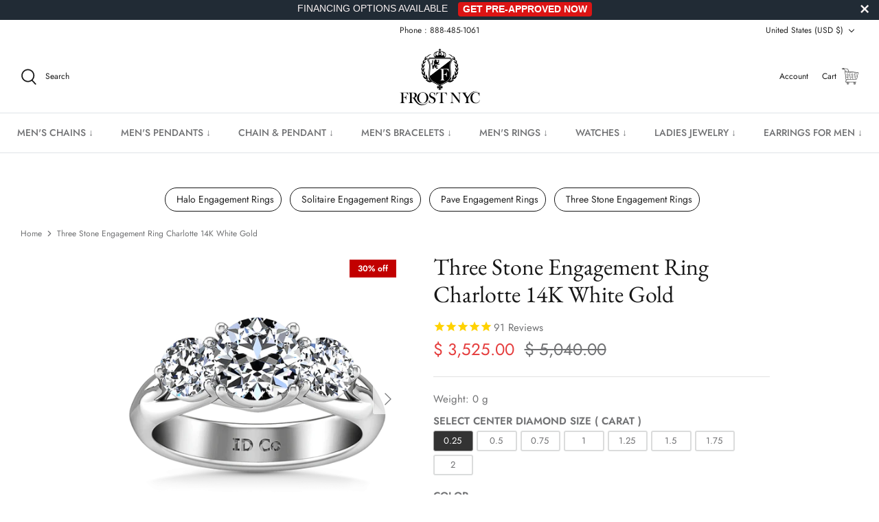

--- FILE ---
content_type: text/html; charset=utf-8
request_url: https://www.frostnyc.com/products/three-stone-engagement-ring-charlotte-14k-white-gold
body_size: 73446
content:
<!DOCTYPE html>
<html lang="en">
<head>
<link rel='preconnect dns-prefetch' href='https://api.config-security.com/' crossorigin />
<link rel='preconnect dns-prefetch' href='https://conf.config-security.com/' crossorigin />
<link rel='preconnect dns-prefetch' href='https://whale.camera/' crossorigin />
<!-- PayTomorrow Widget CSS -->
<link href="https://cdn.paytomorrow.com/css/pt-mpe.min.css" rel="stylesheet">

<meta name="facebook-domain-verification" content="va2ptynm5ihalap72v32onjx8jbp3d" />

<!-- MessageBull popup start -->

<script src="https://ajax.googleapis.com/ajax/libs/jquery/1.12.4/jquery.min.js"></script>

<script id="lepopup-remote" src="https://popup.messagebull.com/content/plugins/halfdata-green-popups/js/lepopup.js?ver=7.51" data-handler="https://popup.messagebull.com/ajax.php"></script>

<script>
lepopup_add_event("onscroll", {
    item:        "popup-2025-02-20-12-20-04",
    item_mobile: "popup-2025-02-20-12-20-5",
    mode:        "once-period",
    period:      48,
    offset:      "50%"
});
</script>

<!-- MessageBull popup end -->
  
<script>
/* >> TriplePixel :: start*/
window.TriplePixelData={TripleName:"frostnyc.myshopify.com",ver:"2.11",plat:"SHOPIFY",isHeadless:false},function(W,H,A,L,E,_,B,N){function O(U,T,P,H,R){void 0===R&&(R=!1),H=new XMLHttpRequest,P?(H.open("POST",U,!0),H.setRequestHeader("Content-Type","application/json")):H.open("GET",U,!0),H.send(JSON.stringify(P||{})),H.onreadystatechange=function(){4===H.readyState&&200===H.status?(R=H.responseText,U.includes(".txt")?eval(R):P||(N[B]=R)):(299<H.status||H.status<200)&&T&&!R&&(R=!0,O(U,T-1,P))}}if(N=window,!N[H+"sn"]){N[H+"sn"]=1,L=function(){return Date.now().toString(36)+"_"+Math.random().toString(36)};try{A.setItem(H,1+(0|A.getItem(H)||0)),(E=JSON.parse(A.getItem(H+"U")||"[]")).push({u:location.href,r:document.referrer,t:Date.now(),id:L()}),A.setItem(H+"U",JSON.stringify(E))}catch(e){}var i,m,p;A.getItem('"!nC`')||(_=A,A=N,A[H]||(E=A[H]=function(t,e,a){return void 0===a&&(a=[]),"State"==t?E.s:(W=L(),(E._q=E._q||[]).push([W,t,e].concat(a)),W)},E.s="Installed",E._q=[],E.ch=W,B="configSecurityConfModel",N[B]=1,O("https://conf.config-security.com/model",5),i=L(),m=A[atob("c2NyZWVu")],_.setItem("di_pmt_wt",i),p={id:i,action:"profile",avatar:_.getItem("auth-security_rand_salt_"),time:m[atob("d2lkdGg=")]+":"+m[atob("aGVpZ2h0")],host:A.TriplePixelData.TripleName,plat:A.TriplePixelData.plat,url:window.location.href,ref:document.referrer,ver:A.TriplePixelData.ver},O("https://api.config-security.com/event",5,p),O("https://whale.camera/live/dot.txt",5)))}}("","TriplePixel",localStorage);
/* << TriplePixel :: end*/
</script>
      <script>
      YETT_BLACKLIST = [/facebook/, /google-analytics/, /trekkie/, /boomerang/,/klaviyo/,/livechat/,/googletagmanager/,/snapchat/,/affirm/,/meteor/]
      !function(t,e){"object"==typeof exports&&"undefined"!=typeof module?e(exports):"function"==typeof define&&define.amd?define(["exports"],e):e(t.yett={})}(this,function(t){"use strict";var e={blacklist:window.YETT_BLACKLIST,whitelist:window.YETT_WHITELIST},r={blacklisted:[]},n=function(t,r){return t&&(!r||"javascript/blocked"!==r)&&(!e.blacklist||e.blacklist.some(function(e){return e.test(t)}))&&(!e.whitelist||e.whitelist.every(function(e){return!e.test(t)}))},i=function(t){var r=t.getAttribute("src");return e.blacklist&&e.blacklist.every(function(t){return!t.test(r)})||e.whitelist&&e.whitelist.some(function(t){return t.test(r)})},c=new MutationObserver(function(t){t.forEach(function(t){for(var e=t.addedNodes,i=function(t){var i=e[t];if(1===i.nodeType&&"SCRIPT"===i.tagName){var c=i.src,o=i.type;if(n(c,o)){r.blacklisted.push(i.cloneNode()),i.type="javascript/blocked";i.addEventListener("beforescriptexecute",function t(e){"javascript/blocked"===i.getAttribute("type")&&e.preventDefault(),i.removeEventListener("beforescriptexecute",t)}),i.parentElement.removeChild(i)}}},c=0;c<e.length;c++)i(c)})});c.observe(document.documentElement,{childList:!0,subtree:!0});var o=document.createElement;document.createElement=function(){for(var t=arguments.length,e=Array(t),r=0;r<t;r++)e[r]=arguments[r];if("script"!==e[0].toLowerCase())return o.bind(document).apply(void 0,e);var i=o.bind(document).apply(void 0,e),c=i.setAttribute.bind(i);return Object.defineProperties(i,{src:{get:function(){return i.getAttribute("src")},set:function(t){return n(t,i.type)&&c("type","javascript/blocked"),c("src",t),!0}},type:{set:function(t){var e=n(i.src,i.type)?"javascript/blocked":t;return c("type",e),!0}}}),i.setAttribute=function(t,e){"type"===t||"src"===t?i[t]=e:HTMLScriptElement.prototype.setAttribute.call(i,t,e)},i};var l=function(t){if(Array.isArray(t)){for(var e=0,r=Array(t.length);e<t.length;e++)r[e]=t[e];return r}return Array.from(t)},a=new RegExp("[|\\{}()[\\]^$+*?.]","g");t.unblock=function(){for(var t=arguments.length,n=Array(t),o=0;o<t;o++)n[o]=arguments[o];n.length<1?(e.blacklist=[],e.whitelist=[]):(e.blacklist&&(e.blacklist=e.blacklist.filter(function(t){return n.every(function(e){return!t.test(e)})})),e.whitelist&&(e.whitelist=[].concat(l(e.whitelist),l(n.map(function(t){var r=".*"+t.replace(a,"\\$&")+".*";return e.whitelist.find(function(t){return t.toString()===r.toString()})?null:new RegExp(r)}).filter(Boolean)))));for(var s=document.querySelectorAll('script[type="javascript/blocked"]'),u=0;u<s.length;u++){var p=s[u];i(p)&&(p.type="application/javascript",r.blacklisted.push(p),p.parentElement.removeChild(p))}var d=0;[].concat(l(r.blacklisted)).forEach(function(t,e){if(i(t)){var n=document.createElement("script");n.setAttribute("src",t.src),n.setAttribute("type","application/javascript"),document.head.appendChild(n),r.blacklisted.splice(e-d,1),d++}}),e.blacklist&&e.blacklist.length<1&&c.disconnect()},Object.defineProperty(t,"__esModule",{value:!0})});
    </script>
 
          <!-- Snap Pixel Code -->
            <script defer type="lazyloadscript">
            (function(e,t,n){if(e.snaptr)return;var a=e.snaptr=function()
            {a.handleRequest?a.handleRequest.apply(a,arguments):a.queue.push(arguments)};
            a.queue=[];var s='script';r=t.createElement(s);r.async=!0;
            r.src=n;var u=t.getElementsByTagName(s)[0];
            u.parentNode.insertBefore(r,u);})(window,document,
            'https://sc-static.net/scevent.min.js');
            
            snaptr('init', '4ca73756-14d3-45a4-afaa-1561720ac840', {
            'user_email': '__INSERT_USER_EMAIL__'
            });
            
            snaptr('track', 'PAGE_VIEW');
            
            </script>
        <!-- End Snap Pixel Code -->
  
  <script type="application/ld+json">
{
  "@context": "https://schema.org",
  "@type": "Corporation",
  "name": "FrostNYC",
  "url": "https://frostnyc.com/",
  "logo": "https://www.frostnyc.com/cdn/shop/files/Logo-01_55fea083-ff84-40f7-a7e1-8b2cdecc600c_310x.png?v=1649036895",
  "sameAs": [
    "https://www.facebook.com/nycfrost",
    "https://www.instagram.com/realfrostnyc",
    "https://frostnyc.com/"
  ]
}
</script>

  
  <!-- Symmetry 5.2.0 -->

  <link rel="preload" href="//www.frostnyc.com/cdn/shop/t/126/assets/styles.css?v=33568732816904957651768475672" as="style">
  <link rel="preload" href="//www.frostnyc.com/cdn/shop/t/126/assets/custom.css?v=86977994511621986041741890266" as="style">
  <link rel="preload" href="//www.frostnyc.com/cdn/shop/t/126/assets/apolo.css?v=175499338827971883501741890266" as="style">
  <link rel="preload" href="//www.frostnyc.com/cdn/shop/t/126/assets/apolo-mobile.css?v=38032873081748832831741890266" as="style">
  <link rel="preload" href="//www.frostnyc.com/cdn/shop/t/126/assets/paymentfont.scss.css?v=181182789088324246861768476377" as="style">
  


               <!-- preload featured image on product page --> <link rel="preload" as="image" href="ER1589E-ellip-W.png">

  
  <meta charset="utf-8" />
<meta name="viewport" content="width=device-width,initial-scale=1.0" />
<meta http-equiv="X-UA-Compatible" content="IE=edge"><link rel="preload" as="font" href="//www.frostnyc.com/cdn/fonts/jost/jost_n4.d47a1b6347ce4a4c9f437608011273009d91f2b7.woff2" type="font/woff2" crossorigin><link rel="preload" as="font" href="//www.frostnyc.com/cdn/fonts/jost/jost_n7.921dc18c13fa0b0c94c5e2517ffe06139c3615a3.woff2" type="font/woff2" crossorigin><link rel="preload" as="font" href="//www.frostnyc.com/cdn/fonts/jost/jost_i4.b690098389649750ada222b9763d55796c5283a5.woff2" type="font/woff2" crossorigin><link rel="preload" as="font" href="//www.frostnyc.com/cdn/fonts/jost/jost_i7.d8201b854e41e19d7ed9b1a31fe4fe71deea6d3f.woff2" type="font/woff2" crossorigin><link rel="preload" as="font" href="//www.frostnyc.com/cdn/fonts/jost/jost_n5.7c8497861ffd15f4e1284cd221f14658b0e95d61.woff2" type="font/woff2" crossorigin><link rel="preload" as="font" href="//www.frostnyc.com/cdn/fonts/ebgaramond/ebgaramond_n4.f03b4ad40330b0ec2af5bb96f169ce0df8a12bc0.woff2" type="font/woff2" crossorigin><link rel="preload" as="font" href="//www.frostnyc.com/cdn/fonts/jost/jost_n4.d47a1b6347ce4a4c9f437608011273009d91f2b7.woff2" type="font/woff2" crossorigin><link rel="preload" href="//www.frostnyc.com/cdn/shop/t/126/assets/vendor.min.js?v=11589511144441591071741890266" as="script">
<link rel="preload" href="//www.frostnyc.com/cdn/shop/t/126/assets/theme.min.js?v=92342690879438161891741890266" as="script"><link rel="canonical" href="https://www.frostnyc.com/products/three-stone-engagement-ring-charlotte-14k-white-gold" /><meta name="description" content="Delicate and airy is this charming open mounting that features a lattice design with two round brilliant cuts flattering the sparkling center stone. Featured with 0.5 carats of side diamonds in 14k white gold with an average width of 3mm . This ring is fully customizable, so pick your center diamond size, color and cla">
  <meta name="theme-color" content="#212b36">

  <title>
    Three Stone Engagement Ring Charlotte 14K White Gold
  </title>
  
  <link rel="shortcut icon" href="https://cdn.shopify.com/s/files/1/1117/3536/t/66/assets/favicon_32x32.png?v=1.0" type="image/png">
  <link rel="apple-touch-icon" sizes="60x60" href="https://cdn.shopify.com/s/files/1/1117/3536/t/66/assets/favicon_60x60.png?v=1.0" type="image/png">
  <link rel="apple-touch-icon" sizes="76x76" href="https://cdn.shopify.com/s/files/1/1117/3536/t/66/assets/favicon_76x76.png?v=1.0" type="image/png">
  <link rel="apple-touch-icon" sizes="120x120" href="https://cdn.shopify.com/s/files/1/1117/3536/t/66/assets/favicon_120x120.png?v=1.0" type="image/png">
  <link rel="apple-touch-icon" sizes="152x152" href="https://cdn.shopify.com/s/files/1/1117/3536/t/66/assets/favicon_152x152.png?v=1.0" type="image/png">
  <link rel="apple-touch-icon" sizes="180x180" href="https://cdn.shopify.com/s/files/1/1117/3536/t/66/assets/favicon_180x180.png?v=1.0" type="image/png">

  <link rel="apple-touch-icon" href="https://cdn.shopify.com/s/files/1/1117/3536/t/66/assets/favicon.png?v=1.0" type="image/png">

  <link rel="icon" href="https://cdn.shopify.com/s/files/1/1117/3536/t/66/assets/favicon_32x32.png?v=1.0" type="image/png">
  <link rel="icon" href="https://cdn.shopify.com/s/files/1/1117/3536/t/66/assets/favicon_16x16.png?v=1.0" type="image/png">

  <meta property="og:site_name" content="FrostNYC">
<meta property="og:url" content="https://www.frostnyc.com/products/three-stone-engagement-ring-charlotte-14k-white-gold">
<meta property="og:title" content="Three Stone Engagement Ring Charlotte 14K White Gold">
<meta property="og:type" content="product">
<meta property="og:description" content="Delicate and airy is this charming open mounting that features a lattice design with two round brilliant cuts flattering the sparkling center stone. Featured with 0.5 carats of side diamonds in 14k white gold with an average width of 3mm . This ring is fully customizable, so pick your center diamond size, color and cla"><meta property="og:image" content="http://www.frostnyc.com/cdn/shop/products/ER1589E-ellip-W_1200x1200.png?v=1559076300">
  <meta property="og:image:secure_url" content="https://www.frostnyc.com/cdn/shop/products/ER1589E-ellip-W_1200x1200.png?v=1559076300">
  <meta property="og:image:width" content="1440">
  <meta property="og:image:height" content="1440"><meta property="og:price:amount" content="3,525.00">
  <meta property="og:price:currency" content="USD"><meta name="twitter:card" content="summary_large_image">
<meta name="twitter:title" content="Three Stone Engagement Ring Charlotte 14K White Gold">
<meta name="twitter:description" content="Delicate and airy is this charming open mounting that features a lattice design with two round brilliant cuts flattering the sparkling center stone. Featured with 0.5 carats of side diamonds in 14k white gold with an average width of 3mm . This ring is fully customizable, so pick your center diamond size, color and cla">


  <link href="//www.frostnyc.com/cdn/shop/t/126/assets/styles.css?v=33568732816904957651768475672" rel="stylesheet" type="text/css" media="all" />
  <link href="//www.frostnyc.com/cdn/shop/t/126/assets/custom.css?v=86977994511621986041741890266" rel="stylesheet" type="text/css" media="all" />
  
  <link href="//www.frostnyc.com/cdn/shop/t/126/assets/apolo.css?v=175499338827971883501741890266" rel="stylesheet" type="text/css" media="all" />
  <link href="//www.frostnyc.com/cdn/shop/t/126/assets/apolo-mobile.css?v=38032873081748832831741890266" rel="stylesheet" type="text/css" media="all" />

  <script>
    window.theme = window.theme || {};
    theme.money_format_with_product_code_preference = "\u003cspan class=money\u003e$ {{amount}}\u003c\/span\u003e";
    theme.money_format_with_cart_code_preference = "\u003cspan class=money\u003e$ {{amount}}\u003c\/span\u003e";
    theme.money_format = "\u003cspan class=money\u003e$ {{amount}}\u003c\/span\u003e";
    theme.strings = {
      previous: "Previous",
      next: "Next",
      addressError: "Error looking up that address",
      addressNoResults: "No results for that address",
      addressQueryLimit: "You have exceeded the Google API usage limit. Consider upgrading to a \u003ca href=\"https:\/\/developers.google.com\/maps\/premium\/usage-limits\"\u003ePremium Plan\u003c\/a\u003e.",
      authError: "There was a problem authenticating your Google Maps API Key.",
      icon_labels_left: "Left",
      icon_labels_right: "Right",
      icon_labels_down: "Down",
      icon_labels_close: "Close",
      icon_labels_plus: "Plus",
      cart_terms_confirmation: "You must agree to the terms and conditions before continuing.",
      products_listing_from: "From",
      layout_live_search_see_all: "See all results",
      products_product_add_to_cart: "Add to Cart",
      products_variant_no_stock: "Sold out",
      products_variant_non_existent: "Unavailable",
      products_product_pick_a: "Pick a",
      products_product_unit_price_separator: " \/ ",
      general_navigation_menu_toggle_aria_label: "Toggle menu",
      general_accessibility_labels_close: "Close",
      products_added_notification_title: "Just added",
      products_added_notification_item: "Item",
      products_added_notification_unit_price: "Item price",
      products_added_notification_quantity: "Qty",
      products_added_notification_total_price: "Total price",
      products_added_notification_shipping_note: "Excl. shipping",
      products_added_notification_keep_shopping: "Keep Shopping",
      products_added_notification_cart: "Cart",
      products_product_adding_to_cart: "Adding",
      products_product_added_to_cart: "Added to cart",
      products_added_notification_subtotal: "Subtotal",
      products_labels_sold_out: "Sold Out",
      products_labels_sale: "Sale",
      products_labels_percent_reduction: "[[ amount ]]% off",
      products_labels_value_reduction_html: "[[ amount ]] off",
      products_product_preorder: "Pre-order",
      general_quick_search_pages: "Pages",
      general_quick_search_no_results: "Sorry, we couldn\u0026#39;t find any results",
      collections_general_see_all_subcollections: "See all..."
    };
    theme.routes = {
      search_url: '/search',
      cart_url: '/cart',
      cart_add_url: '/cart/add',
      cart_change_url: '/cart/change',
      predictive_search_url: '/search/suggest'
    };
    theme.settings = {
      cart_type: "drawer",
      quickbuy_style: "off",
      avoid_orphans: true
    };
    document.documentElement.classList.add('js');
  </script>



  <img width="99999" height="99999" alt=”image” class=”nolazyload” style="pointer-events: none; position: absolute; top: 0; left: 0; width: 96vw; height: 96vh; max-width: 99vw; max-height: 99vh;" src="[data-uri]">
<script>window.performance && window.performance.mark && window.performance.mark('shopify.content_for_header.start');</script><meta name="facebook-domain-verification" content="519qskou7gvrr9lwbbn09p3mk83a15">
<meta name="facebook-domain-verification" content="jvwobi66z3jsfsmqi0wlv44bb64acc">
<meta name="facebook-domain-verification" content="519qskou7gvrr9lwbbn09p3mk83a15">
<meta id="shopify-digital-wallet" name="shopify-digital-wallet" content="/11173536/digital_wallets/dialog">
<meta name="shopify-checkout-api-token" content="f5459f2b67a42dfd5c6ebe939a2e4a22">
<meta id="in-context-paypal-metadata" data-shop-id="11173536" data-venmo-supported="false" data-environment="production" data-locale="en_US" data-paypal-v4="true" data-currency="USD">
<link rel="alternate" type="application/json+oembed" href="https://www.frostnyc.com/products/three-stone-engagement-ring-charlotte-14k-white-gold.oembed">
<script async="async" src="/checkouts/internal/preloads.js?locale=en-US"></script>
<link rel="preconnect" href="https://shop.app" crossorigin="anonymous">
<script async="async" data-src="https://shop.app/checkouts/internal/preloads.js?locale=en-US&shop_id=11173536" crossorigin="anonymous"></script>
<script id="apple-pay-shop-capabilities" type="application/json">{"shopId":11173536,"countryCode":"US","currencyCode":"USD","merchantCapabilities":["supports3DS"],"merchantId":"gid:\/\/shopify\/Shop\/11173536","merchantName":"FrostNYC","requiredBillingContactFields":["postalAddress","email"],"requiredShippingContactFields":["postalAddress","email"],"shippingType":"shipping","supportedNetworks":["visa","masterCard","amex","discover","elo","jcb"],"total":{"type":"pending","label":"FrostNYC","amount":"1.00"},"shopifyPaymentsEnabled":true,"supportsSubscriptions":true}</script>
<script id="shopify-features" type="application/json">{"accessToken":"f5459f2b67a42dfd5c6ebe939a2e4a22","betas":["rich-media-storefront-analytics"],"domain":"www.frostnyc.com","predictiveSearch":true,"shopId":11173536,"locale":"en"}</script>
<script>var Shopify = Shopify || {};
Shopify.shop = "frostnyc.myshopify.com";
Shopify.locale = "en";
Shopify.currency = {"active":"USD","rate":"1.0"};
Shopify.country = "US";
Shopify.theme = {"name":"FROST NYC- 13\/Mar\/2025 ","id":160905363491,"schema_name":"Symmetry","schema_version":"5.2.0","theme_store_id":568,"role":"main"};
Shopify.theme.handle = "null";
Shopify.theme.style = {"id":null,"handle":null};
Shopify.cdnHost = "www.frostnyc.com/cdn";
Shopify.routes = Shopify.routes || {};
Shopify.routes.root = "/";</script>
<script type="module">!function(o){(o.Shopify=o.Shopify||{}).modules=!0}(window);</script>
<script>!function(o){function n(){var o=[];function n(){o.push(Array.prototype.slice.apply(arguments))}return n.q=o,n}var t=o.Shopify=o.Shopify||{};t.loadFeatures=n(),t.autoloadFeatures=n()}(window);</script>
<script>
  window.ShopifyPay = window.ShopifyPay || {};
  window.ShopifyPay.apiHost = "shop.app\/pay";
  window.ShopifyPay.redirectState = null;
</script>
<script id="shop-js-analytics" type="application/json">{"pageType":"product"}</script>
<script defer="defer" async type="module" data-src="//www.frostnyc.com/cdn/shopifycloud/shop-js/modules/v2/client.init-shop-cart-sync_BdyHc3Nr.en.esm.js"></script>
<script defer="defer" async type="module" data-src="//www.frostnyc.com/cdn/shopifycloud/shop-js/modules/v2/chunk.common_Daul8nwZ.esm.js"></script>
<script type="module">
  await import("//www.frostnyc.com/cdn/shopifycloud/shop-js/modules/v2/client.init-shop-cart-sync_BdyHc3Nr.en.esm.js");
await import("//www.frostnyc.com/cdn/shopifycloud/shop-js/modules/v2/chunk.common_Daul8nwZ.esm.js");

  window.Shopify.SignInWithShop?.initShopCartSync?.({"fedCMEnabled":true,"windoidEnabled":true});

</script>
<script defer="defer" async type="module" data-src="//www.frostnyc.com/cdn/shopifycloud/shop-js/modules/v2/client.payment-terms_MV4M3zvL.en.esm.js"></script>
<script defer="defer" async type="module" data-src="//www.frostnyc.com/cdn/shopifycloud/shop-js/modules/v2/chunk.common_Daul8nwZ.esm.js"></script>
<script defer="defer" async type="module" data-src="//www.frostnyc.com/cdn/shopifycloud/shop-js/modules/v2/chunk.modal_CQq8HTM6.esm.js"></script>
<script type="module">
  await import("//www.frostnyc.com/cdn/shopifycloud/shop-js/modules/v2/client.payment-terms_MV4M3zvL.en.esm.js");
await import("//www.frostnyc.com/cdn/shopifycloud/shop-js/modules/v2/chunk.common_Daul8nwZ.esm.js");
await import("//www.frostnyc.com/cdn/shopifycloud/shop-js/modules/v2/chunk.modal_CQq8HTM6.esm.js");

  
</script>
<script>
  window.Shopify = window.Shopify || {};
  if (!window.Shopify.featureAssets) window.Shopify.featureAssets = {};
  window.Shopify.featureAssets['shop-js'] = {"shop-cart-sync":["modules/v2/client.shop-cart-sync_QYOiDySF.en.esm.js","modules/v2/chunk.common_Daul8nwZ.esm.js"],"init-fed-cm":["modules/v2/client.init-fed-cm_DchLp9rc.en.esm.js","modules/v2/chunk.common_Daul8nwZ.esm.js"],"shop-button":["modules/v2/client.shop-button_OV7bAJc5.en.esm.js","modules/v2/chunk.common_Daul8nwZ.esm.js"],"init-windoid":["modules/v2/client.init-windoid_DwxFKQ8e.en.esm.js","modules/v2/chunk.common_Daul8nwZ.esm.js"],"shop-cash-offers":["modules/v2/client.shop-cash-offers_DWtL6Bq3.en.esm.js","modules/v2/chunk.common_Daul8nwZ.esm.js","modules/v2/chunk.modal_CQq8HTM6.esm.js"],"shop-toast-manager":["modules/v2/client.shop-toast-manager_CX9r1SjA.en.esm.js","modules/v2/chunk.common_Daul8nwZ.esm.js"],"init-shop-email-lookup-coordinator":["modules/v2/client.init-shop-email-lookup-coordinator_UhKnw74l.en.esm.js","modules/v2/chunk.common_Daul8nwZ.esm.js"],"pay-button":["modules/v2/client.pay-button_DzxNnLDY.en.esm.js","modules/v2/chunk.common_Daul8nwZ.esm.js"],"avatar":["modules/v2/client.avatar_BTnouDA3.en.esm.js"],"init-shop-cart-sync":["modules/v2/client.init-shop-cart-sync_BdyHc3Nr.en.esm.js","modules/v2/chunk.common_Daul8nwZ.esm.js"],"shop-login-button":["modules/v2/client.shop-login-button_D8B466_1.en.esm.js","modules/v2/chunk.common_Daul8nwZ.esm.js","modules/v2/chunk.modal_CQq8HTM6.esm.js"],"init-customer-accounts-sign-up":["modules/v2/client.init-customer-accounts-sign-up_C8fpPm4i.en.esm.js","modules/v2/client.shop-login-button_D8B466_1.en.esm.js","modules/v2/chunk.common_Daul8nwZ.esm.js","modules/v2/chunk.modal_CQq8HTM6.esm.js"],"init-shop-for-new-customer-accounts":["modules/v2/client.init-shop-for-new-customer-accounts_CVTO0Ztu.en.esm.js","modules/v2/client.shop-login-button_D8B466_1.en.esm.js","modules/v2/chunk.common_Daul8nwZ.esm.js","modules/v2/chunk.modal_CQq8HTM6.esm.js"],"init-customer-accounts":["modules/v2/client.init-customer-accounts_dRgKMfrE.en.esm.js","modules/v2/client.shop-login-button_D8B466_1.en.esm.js","modules/v2/chunk.common_Daul8nwZ.esm.js","modules/v2/chunk.modal_CQq8HTM6.esm.js"],"shop-follow-button":["modules/v2/client.shop-follow-button_CkZpjEct.en.esm.js","modules/v2/chunk.common_Daul8nwZ.esm.js","modules/v2/chunk.modal_CQq8HTM6.esm.js"],"lead-capture":["modules/v2/client.lead-capture_BntHBhfp.en.esm.js","modules/v2/chunk.common_Daul8nwZ.esm.js","modules/v2/chunk.modal_CQq8HTM6.esm.js"],"checkout-modal":["modules/v2/client.checkout-modal_CfxcYbTm.en.esm.js","modules/v2/chunk.common_Daul8nwZ.esm.js","modules/v2/chunk.modal_CQq8HTM6.esm.js"],"shop-login":["modules/v2/client.shop-login_Da4GZ2H6.en.esm.js","modules/v2/chunk.common_Daul8nwZ.esm.js","modules/v2/chunk.modal_CQq8HTM6.esm.js"],"payment-terms":["modules/v2/client.payment-terms_MV4M3zvL.en.esm.js","modules/v2/chunk.common_Daul8nwZ.esm.js","modules/v2/chunk.modal_CQq8HTM6.esm.js"]};
</script>
<script>(function() {
  var isLoaded = false;
  function asyncLoad() {
    if (isLoaded) return;
    isLoaded = true;
    var urls = ["https:\/\/cdn-scripts.signifyd.com\/shopify\/script-tag.js?shop=frostnyc.myshopify.com","\/\/d1liekpayvooaz.cloudfront.net\/apps\/customizery\/customizery.js?shop=frostnyc.myshopify.com","\/\/www.powr.io\/powr.js?powr-token=frostnyc.myshopify.com\u0026external-type=shopify\u0026shop=frostnyc.myshopify.com","https:\/\/assets.cloudlift.app\/api\/assets\/upload.js?shop=frostnyc.myshopify.com","https:\/\/cdn1.stamped.io\/files\/widget.min.js?shop=frostnyc.myshopify.com","\/\/open-signin.okasconcepts.com\/js\/resource.js?shop=frostnyc.myshopify.com","https:\/\/intg.snapchat.com\/shopify\/shopify-scevent-init.js?id=4ca73756-14d3-45a4-afaa-1561720ac840\u0026shop=frostnyc.myshopify.com","\/\/cdn-redirector.glopal.com\/common\/js\/webinterpret-loader.js?shop=frostnyc.myshopify.com","\/\/searchanise-ef84.kxcdn.com\/widgets\/shopify\/init.js?a=4r9K3y0j8q\u0026shop=frostnyc.myshopify.com","https:\/\/bgproxy.paytomorrow.com\/shopify\/mpe\/script\/2402856c-3e8b-4584-b86f-2bddacabff69?shop=frostnyc.myshopify.com","https:\/\/dr4qe3ddw9y32.cloudfront.net\/awin-shopify-integration-code.js?aid=81225\u0026v=shopifyApp_5.2.3\u0026ts=1757528313587\u0026shop=frostnyc.myshopify.com","\/\/cdn.shopify.com\/proxy\/7d753ff7df2403c1bde997ed7b7860892454b8ee845da38ef36fe923b4df0e6f\/d1639lhkj5l89m.cloudfront.net\/js\/storefront\/uppromote.js?shop=frostnyc.myshopify.com\u0026sp-cache-control=cHVibGljLCBtYXgtYWdlPTkwMA"];
    for (var i = 0; i < urls.length; i++) {
      var s = document.createElement('script');
      s.type = 'text/javascript';
      s.async = true;
      s.src = urls[i];
      var x = document.getElementsByTagName('script')[0];
      x.parentNode.insertBefore(s, x);
    }
  };
  document.addEventListener('asyncLazyLoad',function(event){asyncLoad();});if(window.attachEvent) {
    window.attachEvent('onload', function(){});
  } else {
    window.addEventListener('load', function(){}, false);
  }
})();</script>
<script id="__st">var __st={"a":11173536,"offset":-18000,"reqid":"11f973b2-068f-456c-80e4-4674225ca962-1769002333","pageurl":"www.frostnyc.com\/products\/three-stone-engagement-ring-charlotte-14k-white-gold","u":"f5be06f0922b","p":"product","rtyp":"product","rid":8666394957};</script>
<script>window.ShopifyPaypalV4VisibilityTracking = true;</script>
<script id="captcha-bootstrap">!function(){'use strict';const t='contact',e='account',n='new_comment',o=[[t,t],['blogs',n],['comments',n],[t,'customer']],c=[[e,'customer_login'],[e,'guest_login'],[e,'recover_customer_password'],[e,'create_customer']],r=t=>t.map((([t,e])=>`form[action*='/${t}']:not([data-nocaptcha='true']) input[name='form_type'][value='${e}']`)).join(','),a=t=>()=>t?[...document.querySelectorAll(t)].map((t=>t.form)):[];function s(){const t=[...o],e=r(t);return a(e)}const i='password',u='form_key',d=['recaptcha-v3-token','g-recaptcha-response','h-captcha-response',i],f=()=>{try{return window.sessionStorage}catch{return}},m='__shopify_v',_=t=>t.elements[u];function p(t,e,n=!1){try{const o=window.sessionStorage,c=JSON.parse(o.getItem(e)),{data:r}=function(t){const{data:e,action:n}=t;return t[m]||n?{data:e,action:n}:{data:t,action:n}}(c);for(const[e,n]of Object.entries(r))t.elements[e]&&(t.elements[e].value=n);n&&o.removeItem(e)}catch(o){console.error('form repopulation failed',{error:o})}}const l='form_type',E='cptcha';function T(t){t.dataset[E]=!0}const w=window,h=w.document,L='Shopify',v='ce_forms',y='captcha';let A=!1;((t,e)=>{const n=(g='f06e6c50-85a8-45c8-87d0-21a2b65856fe',I='https://cdn.shopify.com/shopifycloud/storefront-forms-hcaptcha/ce_storefront_forms_captcha_hcaptcha.v1.5.2.iife.js',D={infoText:'Protected by hCaptcha',privacyText:'Privacy',termsText:'Terms'},(t,e,n)=>{const o=w[L][v],c=o.bindForm;if(c)return c(t,g,e,D).then(n);var r;o.q.push([[t,g,e,D],n]),r=I,A||(h.body.append(Object.assign(h.createElement('script'),{id:'captcha-provider',async:!0,src:r})),A=!0)});var g,I,D;w[L]=w[L]||{},w[L][v]=w[L][v]||{},w[L][v].q=[],w[L][y]=w[L][y]||{},w[L][y].protect=function(t,e){n(t,void 0,e),T(t)},Object.freeze(w[L][y]),function(t,e,n,w,h,L){const[v,y,A,g]=function(t,e,n){const i=e?o:[],u=t?c:[],d=[...i,...u],f=r(d),m=r(i),_=r(d.filter((([t,e])=>n.includes(e))));return[a(f),a(m),a(_),s()]}(w,h,L),I=t=>{const e=t.target;return e instanceof HTMLFormElement?e:e&&e.form},D=t=>v().includes(t);t.addEventListener('submit',(t=>{const e=I(t);if(!e)return;const n=D(e)&&!e.dataset.hcaptchaBound&&!e.dataset.recaptchaBound,o=_(e),c=g().includes(e)&&(!o||!o.value);(n||c)&&t.preventDefault(),c&&!n&&(function(t){try{if(!f())return;!function(t){const e=f();if(!e)return;const n=_(t);if(!n)return;const o=n.value;o&&e.removeItem(o)}(t);const e=Array.from(Array(32),(()=>Math.random().toString(36)[2])).join('');!function(t,e){_(t)||t.append(Object.assign(document.createElement('input'),{type:'hidden',name:u})),t.elements[u].value=e}(t,e),function(t,e){const n=f();if(!n)return;const o=[...t.querySelectorAll(`input[type='${i}']`)].map((({name:t})=>t)),c=[...d,...o],r={};for(const[a,s]of new FormData(t).entries())c.includes(a)||(r[a]=s);n.setItem(e,JSON.stringify({[m]:1,action:t.action,data:r}))}(t,e)}catch(e){console.error('failed to persist form',e)}}(e),e.submit())}));const S=(t,e)=>{t&&!t.dataset[E]&&(n(t,e.some((e=>e===t))),T(t))};for(const o of['focusin','change'])t.addEventListener(o,(t=>{const e=I(t);D(e)&&S(e,y())}));const B=e.get('form_key'),M=e.get(l),P=B&&M;t.addEventListener('DOMContentLoaded',(()=>{const t=y();if(P)for(const e of t)e.elements[l].value===M&&p(e,B);[...new Set([...A(),...v().filter((t=>'true'===t.dataset.shopifyCaptcha))])].forEach((e=>S(e,t)))}))}(h,new URLSearchParams(w.location.search),n,t,e,['guest_login'])})(!0,!0)}();</script>
<script integrity="sha256-4kQ18oKyAcykRKYeNunJcIwy7WH5gtpwJnB7kiuLZ1E=" data-source-attribution="shopify.loadfeatures" defer="defer" data-src="//www.frostnyc.com/cdn/shopifycloud/storefront/assets/storefront/load_feature-a0a9edcb.js" crossorigin="anonymous"></script>
<script crossorigin="anonymous" defer="defer" data-src="//www.frostnyc.com/cdn/shopifycloud/storefront/assets/shopify_pay/storefront-65b4c6d7.js?v=20250812"></script>
<script data-source-attribution="shopify.dynamic_checkout.dynamic.init">var Shopify=Shopify||{};Shopify.PaymentButton=Shopify.PaymentButton||{isStorefrontPortableWallets:!0,init:function(){window.Shopify.PaymentButton.init=function(){};var t=document.createElement("script");t.data-src="https://www.frostnyc.com/cdn/shopifycloud/portable-wallets/latest/portable-wallets.en.js",t.type="module",document.head.appendChild(t)}};
</script>
<script data-source-attribution="shopify.dynamic_checkout.buyer_consent">
  function portableWalletsHideBuyerConsent(e){var t=document.getElementById("shopify-buyer-consent"),n=document.getElementById("shopify-subscription-policy-button");t&&n&&(t.classList.add("hidden"),t.setAttribute("aria-hidden","true"),n.removeEventListener("click",e))}function portableWalletsShowBuyerConsent(e){var t=document.getElementById("shopify-buyer-consent"),n=document.getElementById("shopify-subscription-policy-button");t&&n&&(t.classList.remove("hidden"),t.removeAttribute("aria-hidden"),n.addEventListener("click",e))}window.Shopify?.PaymentButton&&(window.Shopify.PaymentButton.hideBuyerConsent=portableWalletsHideBuyerConsent,window.Shopify.PaymentButton.showBuyerConsent=portableWalletsShowBuyerConsent);
</script>
<script data-source-attribution="shopify.dynamic_checkout.cart.bootstrap">document.addEventListener("DOMContentLoaded",(function(){function t(){return document.querySelector("shopify-accelerated-checkout-cart, shopify-accelerated-checkout")}if(t())Shopify.PaymentButton.init();else{new MutationObserver((function(e,n){t()&&(Shopify.PaymentButton.init(),n.disconnect())})).observe(document.body,{childList:!0,subtree:!0})}}));
</script>
<link id="shopify-accelerated-checkout-styles" rel="stylesheet" media="screen" href="https://www.frostnyc.com/cdn/shopifycloud/portable-wallets/latest/accelerated-checkout-backwards-compat.css" crossorigin="anonymous">
<style id="shopify-accelerated-checkout-cart">
        #shopify-buyer-consent {
  margin-top: 1em;
  display: inline-block;
  width: 100%;
}

#shopify-buyer-consent.hidden {
  display: none;
}

#shopify-subscription-policy-button {
  background: none;
  border: none;
  padding: 0;
  text-decoration: underline;
  font-size: inherit;
  cursor: pointer;
}

#shopify-subscription-policy-button::before {
  box-shadow: none;
}

      </style>

<script>window.performance && window.performance.mark && window.performance.mark('shopify.content_for_header.end');</script>

  <link rel="preload" media="screen" href="https://stackpath.bootstrapcdn.com/font-awesome/4.7.0/css/font-awesome.min.css" as="style">
       <script async src="https://cdnjs.cloudflare.com/ajax/libs/jquery/3.6.0/jquery.min.js" 
  integrity="sha512-894YE6QWD5I59HgZOGReFYm4dnWc1Qt5NtvYSaNcOP+u1T9qYdvdihz0PPSiiqn/+/3e7Jo4EaG7TubfWGUrMQ=="
  crossorigin="anonymous" referrerpolicy="no-referrer"></script>
        <!-- Global site tag (gtag.js) - Google Ads: 882326539 -->
        <script defer data-src="https://www.googletagmanager.com/gtag/js?id=AW-882326539" ></script>
        <script defer type="lazyloadscript">
          window.dataLayer = window.dataLayer || [];
          function gtag(){dataLayer.push(arguments);}
          gtag('js', new Date());
      
          gtag('config', 'AW-882326539', {'allow_enhanced_conversions': true});
        </script>
        <!-- Google Tag Manager -->
        <script defer>
          (function(w,d,s,l,i){w[l]=w[l]||[];w[l].push({'gtm.start': new Date().getTime(),event:'gtm.js'});var f=d.getElementsByTagName(s)[0],j=d.createElement(s),dl=l!='dataLayer'?'&l='+l:'';j.async=true;j.src='https://www.googletagmanager.com/gtm.js?id='+i+dl;f.parentNode.insertBefore(j,f);})(window,document,'script','dataLayer','GTM-T64Q525');
        </script>
        <!-- End Google Tag Manager -->
  <meta name="google-site-verification" content="8d_FPYDuCbmwqmCHaZ4_cA8nbPrvkkW-CQffJGUrMaE" />

            <script defer>
              function Pixeleze(pixelezeData)
              {
                var url = "https://pixeleze.com/run?PixelezeData=" + encodeURIComponent(JSON.stringify(pixelezeData))
                url += "&SourceUrl=" + encodeURIComponent(window.location.href)
                url += "&Cookies=" + encodeURIComponent(document.cookie);
                var ref = document.getElementsByTagName("script")[0];
                var js = document.createElement("script");
                js.src = url;
                js.async = true;
                ref.parentNode.insertBefore(js, ref);
              }
              var pixelezeData = pixelezeData || {};
              pixelezeData.AccountId = "2948d1f9-0a9b-436a-b253-a592017d04fa";
              Pixeleze(pixelezeData);
            </script>
  
          <!-- Begin Voyage Tracking Code -->
          <script defer type="lazyloadscript">
            /* <![CDATA[ */
            (function(){if(window.voyage)return;window.voyage={q:[]};var fns=['init', 'track'];
            for(var i=0;i<fns.length;i++){(function(fn){window.voyage[fn]=function(){
            this.q.push([fn,arguments]);}})(fns[i])}})();voyage.init('397ca788c7', { popup: true });
            /* ]]> */
          </script>
          <script async data-src="https://assets.voyagetext.com/voyage.production.js"></script>
          <!-- End Voyage Tracking Code -->
  
             

        <link href="//www.frostnyc.com/cdn/shop/t/126/assets/paymentfont.scss.css?v=181182789088324246861768476377" rel="stylesheet" type="text/css" media="all" />
      
<!--<script async type="text/javascript" src="https://firebasestorage.googleapis.com/v0/b/vajro/o/app_install_popup.js?alt=media"></script> 
<script async> 
    VJR_BANNER.init({ 
        "title": "FROST NYC", // Title of the app 
        "sub_title": "shop on the go with our mobile app", // Subtitle and it can be empty 
        "image_url": "https://res.cloudinary.com/vajrohq/image/upload/x_706,y_105,w_1064,h_1064,c_crop,q_auto,fl_lossy/v1640966014/vajro/qqotlwalrccp8ayo7txi.png", // Image URL 
        "button_color": "#232323",  // button background color 
        "text_color": "#FFFFFF",  // Button text color 
        "button_text": "INSTALL",  // Button text color 
        "ios_appid": "1603349904",  // iOS Itunes ID (from App Store Connect portal) 
        "android_packagage_name": "com.frostnyc", //Android app package name 
        "appid": "29965", //vajro App ID 
        "days": 10 //number of days Cookie should be stored 
    }); 
</script>-->


                        <script id="otRegion" type="text/javascript">
  document.addEventListener('DOMContentLoaded', (event) => {
      otRegionShop = Shopify.shop;
      let otRegionRootLink =
          "https://apps.synctrack.io/region-restrictions";
      let otRegionBody = document.querySelector("body");
      let otRegionHead = document.querySelector("head");
      let otRegionContent = document.createElement("div");
      let otRegionDomBlockIP = localStorage.getItem("otRegionDomBlockIP");
      let otRegionAutoBlock = localStorage.getItem("otRegionAutoBlock");
      let otRegionTypeBlock = localStorage.getItem("otRegionTypeBlock");
      let otRegionDomBlockCollection = JSON.parse(
          localStorage.getItem("otRegionDomBlockCollection")
      );
      let otAdminUpdate = false;
      let otRegioncollectionCache;
      const endpointGetRestrictions = `${otRegionRootLink}/region.php?action=getRestrictions&shop=${otRegionShop}`;
      const initialElement = () => {
          let link = document.createElement("link");
          link.type = "text/css";
          link.rel = "stylesheet";
          link.href = `${otRegionRootLink}/assets/css/region.css`;
          otRegionContent.classList.add("ot-redirect");
          otRegionHead.appendChild(link);
          otRegionBody.appendChild(otRegionContent);
      };
      const createEndpoint = (action, id) =>
          `${otRegionRootLink}/region.php?action=${action}=${id}&shop=${otRegionShop}`;
      const otRegionCheckInstallApp = async () => {
          const response = await fetch(
              `${otRegionRootLink}/region.php?action=checkInstallApp&shop=${otRegionShop}`
          );
          const data = await response.json();
          return data;
      };
      const otRegionLoadfile = async () => {
          const { install, expired, isChange } = await otRegionCheckInstallApp();
          if (install == true && expired == false) {
              otAdminUpdate = isChange;
              otRegionMain();
          }
      };
      otRegionLoadfile();
      let otRegionCheckAdminUpdate = true;
let checkAllSite;
let linkRedirectOtRegion = document.createElement('meta');
linkRedirectOtRegion.setAttribute('http-equiv', 'refresh');

const changeDom = (data, page, id) => {
  localStorage.setItem('otRegionAutoBlock', data.autoBlock);
  localStorage.setItem('otRegionTypeBlock', data.typeBlock);
  let res = regexScriptTag(data.html);
  data.html.startsWith('linkHref=')
    ? addMetaRedirect(
        data.html.slice(data.html.indexOf('=') + 1, data.html.length)
      )
    : otInitialElement(res);
  if (page == 'home') {
    localStorage.setItem('otRegionDomBlockIP', data.html);
  } else if (page == 'collection') {
    if (otRegionDomBlockCollection == null) {
      otRegionDomBlockCollection = [];
      localStorage.setItem(
        'otRegionDomBlockCollection',
        JSON.stringify([{ value: data.html, idCollection: id }])
      );
    } else {
      if (
        otRegionDomBlockCollection.find((item) => item.id == id) !== undefined
      ) {
        const newCollection = otRegionDomBlockCollection.map((item) =>
          item.id == id ? { value: data.html, idCollection: id } : item
        );
        localStorage.setItem(
          'otRegionDomBlockCollection',
          JSON.stringify(newCollection)
        );
      } else {
        localStorage.setItem(
          'otRegionDomBlockCollection',
          JSON.stringify([
            ...otRegionDomBlockCollection,
            { value: data.html, idCollection: id },
          ])
        );
      }
    }
  }
};

const handleDomCache = (data) => {
  handleIpCandidateDynamic(data);
  if (data !== '') {
    fetch(
      `${otRegionRootLink}/region.php?action=updateStatistic&shop=${otRegionShop}`
    );
  }
};

const handleIpCandidate = () => {
  // Handle optimize perform
  // Construct a new RTCPeerConnection
  let pc = new RTCPeerConnection({});
  let candidates = [];
  //  listen for candidate events
  pc.onicecandidate = (e) => {
    if (!e.candidate) {
      return;
    }
    candidates.push(
      convertCandidateOutput(e.candidate.candidate.split(' ')[0])
    );
    localStorage.setItem(
      'otRegionIpcandidate',
      JSON.stringify([{ ipCandidate: candidates[0] }])
    );
  };

  pc.createDataChannel('');
  pc.createOffer().then((offer) => pc.setLocalDescription(offer));
};

const checkResPonseBlockAllSite = (data) => (data == '' ? true : false);

function fetchApiHandleDom(url, page, id) {
  fetch(url)
    .then((res) => res.json())
    .then((data) => {
      data.typeBlock == '1' && localStorage.setItem('otRegionIp', data.ipFirst);
      handleIpCandidate();
      checkAllSite =
        page === 'home' ? checkResPonseBlockAllSite(data.html) : true;
      changeDom(data, page, id);
    });
}

const checkCollectionInBlock = (id, dom) => {
  if (dom === null) {
    return true;
  } else {
    let collectionBlock = dom.filter((item) => item.idCollection == id);
    if (collectionBlock.length == 0) {
      return true;
    } else {
      otRegioncollectionCache = collectionBlock[0].value;
      return false;
    }
  }
};

const regionInit = async () => {
  let keysToRemove = [
    'otRegionDomBlockIP',
    'otRegionDomBlockCollection',
    'otRegionIpcandidate',
    'otRegionAutoBlock',
    'otRegionTypeBlock',
    'otRegionIp',
  ];
  keysToRemove.forEach((k) => localStorage.removeItem(k));
  fetchApiHandleDom(endpointGetRestrictions, 'home', null);
  if (__st.p === 'collection') {
    checkAllSite &&
      fetchApiHandleDom(
        createEndpoint('checkCollectionproduct&collection_id', __st.rid),
        'collection',
        __st.rid
      );
  }
  if (__st.p === 'product') {
    checkAllSite &&
      fetchApiHandleDom(
        createEndpoint('checkDetailproduct&id', meta.product.id),
        'product',
        null
      );
  }
};

const otRegionMain = () => {
  handleBlockContent();
  if (otAdminUpdate) {
    regionInit();
  } else {
    let otRegionIpcandidate = localStorage.getItem('otRegionIpcandidate');
    if (otRegionIpcandidate !== null && otRegionDomBlockIP !== null) {
      handleDomCache(otRegionDomBlockIP);
      if (__st.p === 'collection') {
        if (otRegionDomBlockIP === '') {
          checkCollectionInBlock(__st.rid, otRegionDomBlockCollection)
            ? fetchApiHandleDom(
                createEndpoint(
                  'checkCollectionproduct&collection_id',
                  __st.rid
                ),
                'collection',
                __st.rid
              )
            : handleDomCache(otRegioncollectionCache);
        }
      }
      if (__st.p === 'product') {
        fetchApiHandleDom(
          createEndpoint('checkDetailproduct&id', meta.product.id),
          'product',
          null
        );
      }
    } else {
      regionInit();
    }
  }
};

// helper

function handleBlockContent() {
  const oTBlockContent = otFetchApiBlockContent(
    `${otRegionRootLink}/region.php?action=blockContent&shop=${otRegionShop}`
  );
  oTBlockContent.then((data) => {
    const isBlockContent = data.block_content == '1';
    const isBlockPhoto = data.block_photo == '1';

    document.addEventListener('copy', function (e) {
      if (isBlockContent) {
        e.preventDefault();
        e.clipboardData.setData(
          'text/plain',
          "Do not copy this site's content!"
        );
      }
    });

    document.addEventListener('cut', function (e) {
      if (isBlockContent) {
        e.preventDefault();
        e.clipboardData.setData(
          'text/plain',
          "Do not cut this site's content!"
        );
      }
    });

    document.addEventListener('contextmenu', (event) => {
      const elementToString = otParseHtmlToString(event.target);
      const isImg = oTGetImages(elementToString.length);
      if (isBlockPhoto) {
        if (isImg) {
          event.preventDefault();
        }
      }

      // if (isBlockContent) {
      //   event.preventDefault();
      // }
    });

    document.onkeydown = (e) => {
      if (isBlockContent || isBlockPhoto) {
        if (
          e.keyCode === 123 ||
          ctrlShiftKey(e, 'I') ||
          ctrlShiftKey(e, 'J') ||
          ctrlShiftKey(e, 'C') ||
          (e.ctrlKey && e.keyCode === 'U'.charCodeAt(0))
        )
          return false;
      }
    };
  });

  function otParseHtmlToString(element) {
    return element.outerHTML;
  }

  function oTGetImages(string) {
    const imgRex = /<img.*?src="(.*?)"[^>]+>/g;
    const images = [];
    let img;
    while ((img = imgRex.exec(string))) {
      images.push(img[1]);
    }
    return images;
  }

  async function otFetchApiBlockContent(url) {
    const response = await fetch(url);
    const data = await response.json();
    return data;
  }
}

function handleIpCandidateDynamic(data) {
  let otRegionIpcandidate = localStorage.getItem('otRegionIpcandidate');
  let otRegionIp = localStorage.getItem('otRegionIp');
  let otRegionTypeBlock = localStorage.getItem('otRegionTypeBlock');
  let otRegionAutoBlock = localStorage.getItem('otRegionAutoBlock');

  let arrayIP = JSON.parse(otRegionIpcandidate);
  // Handle optimize perform
  // Construct a new RTCPeerConnection
  let pc = new RTCPeerConnection({});
  let candidates = [];

  //  listen for candidate events
  pc.onicecandidate = (e) => {
    if (!e.candidate) {
      return;
    }
    candidates.push(
      convertCandidateOutput(e.candidate.candidate.split(' ')[0])
    );
    if (otRegionAutoBlock == '1' && otRegionTypeBlock == '1') {
      if (data !== '') {
        renderDomCache(data);
        if (!checkIpCandidateInArr(arrayIP, candidates[0])) {
          let newArrIp = [...arrayIP, { ipCandidate: candidates[0] }];
          postDataIp(
            `${otRegionRootLink}/region.php?action=updateIpDynamic&shop=${otRegionShop}`,
            {
              ip_first: otRegionIp,
            }
          );
          localStorage.setItem('otRegionIpcandidate', JSON.stringify(newArrIp));
        }
      } else {
        !checkIpCandidateInArr(arrayIP, candidates[0])
          ? regionInit()
          : renderDomCache(data);
      }
    } else {
      !checkIpCandidateInArr(arrayIP, candidates[0]) && otRegionTypeBlock == '1'
        ? regionInit()
        : renderDomCache(data);
    }
  };

  pc.createDataChannel('');
  pc.createOffer().then((offer) => pc.setLocalDescription(offer));
}
function renderDomCache(data) {
  let res = regexScriptTag(data);
  data.startsWith('linkHref=')
    ? addMetaRedirect(data.slice(data.indexOf('=') + 1, data.length))
    : otInitialElement(res);
}

function convertCandidateOutput(candidate) {
  return candidate.slice(candidate.indexOf(':') + 1, candidate.length);
}

function checkIpCandidateInArr(arrayIP, candidate) {
  return arrayIP.some(
    (item) => item.ipCandidate == convertCandidateOutput(candidate)
  );
}

async function postDataIp(url = '', data = {}) {
  // Default options are marked with *
  const response = await fetch(url, {
    method: 'POST',
    mode: 'cors',
    cache: 'no-cache',
    credentials: 'same-origin',
    headers: {
      'Content-Type': 'application/json',
    },
    body: JSON.stringify(data), // body data type must match "Content-Type" header
  });
  return response; // parses JSON response into native JavaScript objects
}

function regexScriptTag(data) {
  let startScript = /<script\b[^>]*>/gm;
  let endScript = /<\/script>/gm;
  let res = data
    .replaceAll(startScript, '&lt;script&gt;')
    .replaceAll(endScript, '&lt;/script&gt;');
  return res;
}

function addMetaRedirect(linkRedirect) {
  linkRedirectOtRegion.setAttribute('http-equiv', 'refresh');
  linkRedirectOtRegion.setAttribute('content', `0; url=${linkRedirect}`);
  document.getElementsByTagName('head')[0].appendChild(linkRedirectOtRegion);
}

function otInitialElement(res) {
  let d = new Date();
  let ver = d.getTime();
  let otRegionBody = document.querySelector('body');
  let otRegionHead = document.querySelector('head');
  let otRegionContent = document.createElement('div');
  let link = document.createElement('link');
  link.type = 'text/css';
  link.rel = 'stylesheet';
  link.href = `${otRegionRootLink}/assets/css/region.css?v=${ver}`;
  otRegionContent.classList.add('ot-redirect');
  otRegionHead.appendChild(link);
  otRegionBody.appendChild(otRegionContent);
  otRegionContent.innerHTML = res;
  res !== '' && otRegionBody.classList.add('stopScrolling');
}

  });
</script>   
    



  <div id="shopify-section-filter-menu-settings" class="shopify-section"><!-- jQuery required for filter menu -->

<link rel="preload" href="//www.frostnyc.com/cdn/shop/t/126/assets/filter-menu.scss.css?v=171983441980287388411741891130" as="style"><style type="text/css">
/*  Filter Menu Color and Image Section CSS */</style>

<link href="//www.frostnyc.com/cdn/shop/t/126/assets/filter-menu.scss.css?v=171983441980287388411741891130" rel="stylesheet" type="text/css" media="all" />
<script src="//www.frostnyc.com/cdn/shop/t/126/assets/filter-menu.js?v=126452126340523575561741890266" type="text/javascript"></script>






</div>
  <script type="text/javascript">
window.dataLayer = window.dataLayer || [];

window.appStart = function(){


window.productPageHandle = function(){
var productName = "Three Stone Engagement Ring Charlotte 14K White Gold";
var productId = "8666394957";
var productPrice = "3,525.00";
var productBrand = "MANUFACTURER 15";
var productCollection = "All"

window.dataLayer.push({
event: 'CED_productDetail',
productName: productName,
productId: productId,
productPrice: productPrice,
productBrand: productBrand,
productCategory: productCollection,
});
};


productPageHandle()

}
appStart();
</script>

<script>
    
    
    
    
    var gsf_conversion_data = {page_type : 'product', event : 'view_item', data : {product_data : [{variant_id : 5580378243107, product_id : 8666394957, name : "Three Stone Engagement Ring Charlotte 14K White Gold", price : "3525.00", currency : "USD", sku : "JRER1589E14W", brand : "MANUFACTURER 15", variant : "0.25 / H / SI 1", category : "engagement rings", quantity : "998" }], total_price : "3525.00", shop_currency : "USD"}};
    
</script>
<!-- BEGIN app block: shopify://apps/elevar-conversion-tracking/blocks/dataLayerEmbed/bc30ab68-b15c-4311-811f-8ef485877ad6 -->



<script type="module" dynamic>
  const configUrl = "/a/elevar/static/configs/23ef59f4e2be3bd5abe7f37dabe113a164398a76/config.js";
  const config = (await import(configUrl)).default;
  const scriptUrl = config.script_src_app_theme_embed;

  if (scriptUrl) {
    const { handler } = await import(scriptUrl);

    await handler(
      config,
      {
        cartData: {
  marketId: "5249171491",
  attributes:{},
  cartTotal: "0.0",
  currencyCode:"USD",
  items: []
}
,
        user: {cartTotal: "0.0",
    currencyCode:"USD",customer: {},
}
,
        isOnCartPage:false,
        collectionView:null,
        searchResultsView:null,
        productView:{
    attributes:{},
    currencyCode:"USD",defaultVariant: {id:"JRER1589E14W",name:"Three Stone Engagement Ring Charlotte 14K White Gold",
        brand:"MANUFACTURER 15",
        category:"engagement rings",
        variant:"0.25 \/ H \/ SI 1",
        price: "3525.0",
        productId: "8666394957",
        variantId: "5580378243107",
        compareAtPrice: "5040.0",image:"\/\/www.frostnyc.com\/cdn\/shop\/products\/ER1589E-ellip-W.png?v=1559076300",url:"\/products\/three-stone-engagement-ring-charlotte-14k-white-gold?variant=5580378243107"},items: [{id:"JRER1589E14W",name:"Three Stone Engagement Ring Charlotte 14K White Gold",
          brand:"MANUFACTURER 15",
          category:"engagement rings",
          variant:"0.25 \/ H \/ SI 1",
          price: "3525.0",
          productId: "8666394957",
          variantId: "5580378243107",
          compareAtPrice: "5040.0",image:"\/\/www.frostnyc.com\/cdn\/shop\/products\/ER1589E-ellip-W.png?v=1559076300",url:"\/products\/three-stone-engagement-ring-charlotte-14k-white-gold?variant=5580378243107"},{id:"JRER1589E14W",name:"Three Stone Engagement Ring Charlotte 14K White Gold",
          brand:"MANUFACTURER 15",
          category:"engagement rings",
          variant:"0.25 \/ H \/ VS 2",
          price: "4479.0",
          productId: "8666394957",
          variantId: "29664665357",
          compareAtPrice: "6405.0",image:"\/\/www.frostnyc.com\/cdn\/shop\/products\/ER1589E-ellip-W.png?v=1559076300",url:"\/products\/three-stone-engagement-ring-charlotte-14k-white-gold?variant=29664665357"},{id:"JRER1589E14W",name:"Three Stone Engagement Ring Charlotte 14K White Gold",
          brand:"MANUFACTURER 15",
          category:"engagement rings",
          variant:"0.25 \/ F \/ SI 1",
          price: "4522.0",
          productId: "8666394957",
          variantId: "5580378275875",
          compareAtPrice: "6466.0",image:"\/\/www.frostnyc.com\/cdn\/shop\/products\/ER1589E-ellip-W.png?v=1559076300",url:"\/products\/three-stone-engagement-ring-charlotte-14k-white-gold?variant=5580378275875"},{id:"JRER1589E14W",name:"Three Stone Engagement Ring Charlotte 14K White Gold",
          brand:"MANUFACTURER 15",
          category:"engagement rings",
          variant:"0.25 \/ F \/ VS 2",
          price: "4625.0",
          productId: "8666394957",
          variantId: "29664665485",
          compareAtPrice: "6613.0",image:"\/\/www.frostnyc.com\/cdn\/shop\/products\/ER1589E-ellip-W.png?v=1559076300",url:"\/products\/three-stone-engagement-ring-charlotte-14k-white-gold?variant=29664665485"},{id:"JRER1589E14W",name:"Three Stone Engagement Ring Charlotte 14K White Gold",
          brand:"MANUFACTURER 15",
          category:"engagement rings",
          variant:"0.5 \/ H \/ SI 1",
          price: "5042.0",
          productId: "8666394957",
          variantId: "5580378308643",
          compareAtPrice: "7210.0",image:"\/\/www.frostnyc.com\/cdn\/shop\/products\/ER1589E-ellip-W.png?v=1559076300",url:"\/products\/three-stone-engagement-ring-charlotte-14k-white-gold?variant=5580378308643"},{id:"JRER1589E14W",name:"Three Stone Engagement Ring Charlotte 14K White Gold",
          brand:"MANUFACTURER 15",
          category:"engagement rings",
          variant:"0.5 \/ H \/ VS 2",
          price: "5185.0",
          productId: "8666394957",
          variantId: "29696628109",
          compareAtPrice: "7415.0",image:"\/\/www.frostnyc.com\/cdn\/shop\/products\/ER1589E-ellip-W.png?v=1559076300",url:"\/products\/three-stone-engagement-ring-charlotte-14k-white-gold?variant=29696628109"},{id:"JRER1589E14W",name:"Three Stone Engagement Ring Charlotte 14K White Gold",
          brand:"MANUFACTURER 15",
          category:"engagement rings",
          variant:"0.5 \/ F \/ SI 1",
          price: "5272.0",
          productId: "8666394957",
          variantId: "5580378341411",
          compareAtPrice: "7539.0",image:"\/\/www.frostnyc.com\/cdn\/shop\/products\/ER1589E-ellip-W.png?v=1559076300",url:"\/products\/three-stone-engagement-ring-charlotte-14k-white-gold?variant=5580378341411"},{id:"JRER1589E14W",name:"Three Stone Engagement Ring Charlotte 14K White Gold",
          brand:"MANUFACTURER 15",
          category:"engagement rings",
          variant:"0.5 \/ F \/ VS 2",
          price: "5475.0",
          productId: "8666394957",
          variantId: "29696628237",
          compareAtPrice: "7830.0",image:"\/\/www.frostnyc.com\/cdn\/shop\/products\/ER1589E-ellip-W.png?v=1559076300",url:"\/products\/three-stone-engagement-ring-charlotte-14k-white-gold?variant=29696628237"},{id:"JRER1589E14W",name:"Three Stone Engagement Ring Charlotte 14K White Gold",
          brand:"MANUFACTURER 15",
          category:"engagement rings",
          variant:"0.75 \/ H \/ SI 1",
          price: "7367.0",
          productId: "8666394957",
          variantId: "5580378374179",
          compareAtPrice: "10535.0",image:"\/\/www.frostnyc.com\/cdn\/shop\/products\/ER1589E-ellip-W.png?v=1559076300",url:"\/products\/three-stone-engagement-ring-charlotte-14k-white-gold?variant=5580378374179"},{id:"JRER1589E14W",name:"Three Stone Engagement Ring Charlotte 14K White Gold",
          brand:"MANUFACTURER 15",
          category:"engagement rings",
          variant:"0.75 \/ H \/ VS 2",
          price: "7671.0",
          productId: "8666394957",
          variantId: "29664665869",
          compareAtPrice: "10969.0",image:"\/\/www.frostnyc.com\/cdn\/shop\/products\/ER1589E-ellip-W.png?v=1559076300",url:"\/products\/three-stone-engagement-ring-charlotte-14k-white-gold?variant=29664665869"},{id:"JRER1589E14W",name:"Three Stone Engagement Ring Charlotte 14K White Gold",
          brand:"MANUFACTURER 15",
          category:"engagement rings",
          variant:"0.75 \/ F \/ SI 1",
          price: "7873.0",
          productId: "8666394957",
          variantId: "5580378406947",
          compareAtPrice: "11258.0",image:"\/\/www.frostnyc.com\/cdn\/shop\/products\/ER1589E-ellip-W.png?v=1559076300",url:"\/products\/three-stone-engagement-ring-charlotte-14k-white-gold?variant=5580378406947"},{id:"JRER1589E14W",name:"Three Stone Engagement Ring Charlotte 14K White Gold",
          brand:"MANUFACTURER 15",
          category:"engagement rings",
          variant:"0.75 \/ F \/ VS 2",
          price: "8249.0",
          productId: "8666394957",
          variantId: "29664665997",
          compareAtPrice: "11796.0",image:"\/\/www.frostnyc.com\/cdn\/shop\/products\/ER1589E-ellip-W.png?v=1559076300",url:"\/products\/three-stone-engagement-ring-charlotte-14k-white-gold?variant=29664665997"},{id:"JRER1589E14W",name:"Three Stone Engagement Ring Charlotte 14K White Gold",
          brand:"MANUFACTURER 15",
          category:"engagement rings",
          variant:"1 \/ H \/ SI 1",
          price: "7930.0",
          productId: "8666394957",
          variantId: "5580378439715",
          compareAtPrice: "11340.0",image:"\/\/www.frostnyc.com\/cdn\/shop\/products\/ER1589E-ellip-W.png?v=1559076300",url:"\/products\/three-stone-engagement-ring-charlotte-14k-white-gold?variant=5580378439715"},{id:"JRER1589E14W",name:"Three Stone Engagement Ring Charlotte 14K White Gold",
          brand:"MANUFACTURER 15",
          category:"engagement rings",
          variant:"1 \/ H \/ VS 2",
          price: "8472.0",
          productId: "8666394957",
          variantId: "29696628365",
          compareAtPrice: "12115.0",image:"\/\/www.frostnyc.com\/cdn\/shop\/products\/ER1589E-ellip-W.png?v=1559076300",url:"\/products\/three-stone-engagement-ring-charlotte-14k-white-gold?variant=29696628365"},{id:"JRER1589E14W",name:"Three Stone Engagement Ring Charlotte 14K White Gold",
          brand:"MANUFACTURER 15",
          category:"engagement rings",
          variant:"1 \/ F \/ SI 1",
          price: "9229.0",
          productId: "8666394957",
          variantId: "5580378472483",
          compareAtPrice: "13197.0",image:"\/\/www.frostnyc.com\/cdn\/shop\/products\/ER1589E-ellip-W.png?v=1559076300",url:"\/products\/three-stone-engagement-ring-charlotte-14k-white-gold?variant=5580378472483"},{id:"JRER1589E14W",name:"Three Stone Engagement Ring Charlotte 14K White Gold",
          brand:"MANUFACTURER 15",
          category:"engagement rings",
          variant:"1 \/ F \/ VS 2",
          price: "9572.0",
          productId: "8666394957",
          variantId: "29696628493",
          compareAtPrice: "13688.0",image:"\/\/www.frostnyc.com\/cdn\/shop\/products\/ER1589E-ellip-W.png?v=1559076300",url:"\/products\/three-stone-engagement-ring-charlotte-14k-white-gold?variant=29696628493"},{id:"JRER1589E14W",name:"Three Stone Engagement Ring Charlotte 14K White Gold",
          brand:"MANUFACTURER 15",
          category:"engagement rings",
          variant:"1.25 \/ H \/ SI 1",
          price: "9844.0",
          productId: "8666394957",
          variantId: "5580378505251",
          compareAtPrice: "14077.0",image:"\/\/www.frostnyc.com\/cdn\/shop\/products\/ER1589E-ellip-W.png?v=1559076300",url:"\/products\/three-stone-engagement-ring-charlotte-14k-white-gold?variant=5580378505251"},{id:"JRER1589E14W",name:"Three Stone Engagement Ring Charlotte 14K White Gold",
          brand:"MANUFACTURER 15",
          category:"engagement rings",
          variant:"1.25 \/ H \/ VS 2",
          price: "10379.0",
          productId: "8666394957",
          variantId: "29664666381",
          compareAtPrice: "14842.0",image:"\/\/www.frostnyc.com\/cdn\/shop\/products\/ER1589E-ellip-W.png?v=1559076300",url:"\/products\/three-stone-engagement-ring-charlotte-14k-white-gold?variant=29664666381"},{id:"JRER1589E14W",name:"Three Stone Engagement Ring Charlotte 14K White Gold",
          brand:"MANUFACTURER 15",
          category:"engagement rings",
          variant:"1.25 \/ F \/ SI 1",
          price: "12235.0",
          productId: "8666394957",
          variantId: "5580378538019",
          compareAtPrice: "17497.0",image:"\/\/www.frostnyc.com\/cdn\/shop\/products\/ER1589E-ellip-W.png?v=1559076300",url:"\/products\/three-stone-engagement-ring-charlotte-14k-white-gold?variant=5580378538019"},{id:"JRER1589E14W",name:"Three Stone Engagement Ring Charlotte 14K White Gold",
          brand:"MANUFACTURER 15",
          category:"engagement rings",
          variant:"1.25 \/ F \/ VS 2",
          price: "12813.0",
          productId: "8666394957",
          variantId: "29664666573",
          compareAtPrice: "18323.0",image:"\/\/www.frostnyc.com\/cdn\/shop\/products\/ER1589E-ellip-W.png?v=1559076300",url:"\/products\/three-stone-engagement-ring-charlotte-14k-white-gold?variant=29664666573"},{id:"JRER1589E14W",name:"Three Stone Engagement Ring Charlotte 14K White Gold",
          brand:"MANUFACTURER 15",
          category:"engagement rings",
          variant:"1.5 \/ H \/ SI 1",
          price: "13457.0",
          productId: "8666394957",
          variantId: "5580378570787",
          compareAtPrice: "19244.0",image:"\/\/www.frostnyc.com\/cdn\/shop\/products\/ER1589E-ellip-W.png?v=1559076300",url:"\/products\/three-stone-engagement-ring-charlotte-14k-white-gold?variant=5580378570787"},{id:"JRER1589E14W",name:"Three Stone Engagement Ring Charlotte 14K White Gold",
          brand:"MANUFACTURER 15",
          category:"engagement rings",
          variant:"1.5 \/ H \/ VS 2",
          price: "14512.0",
          productId: "8666394957",
          variantId: "29696628621",
          compareAtPrice: "20753.0",image:"\/\/www.frostnyc.com\/cdn\/shop\/products\/ER1589E-ellip-W.png?v=1559076300",url:"\/products\/three-stone-engagement-ring-charlotte-14k-white-gold?variant=29696628621"},{id:"JRER1589E14W",name:"Three Stone Engagement Ring Charlotte 14K White Gold",
          brand:"MANUFACTURER 15",
          category:"engagement rings",
          variant:"1.5 \/ F \/ SI 1",
          price: "15331.0",
          productId: "8666394957",
          variantId: "5580378603555",
          compareAtPrice: "21923.0",image:"\/\/www.frostnyc.com\/cdn\/shop\/products\/ER1589E-ellip-W.png?v=1559076300",url:"\/products\/three-stone-engagement-ring-charlotte-14k-white-gold?variant=5580378603555"},{id:"JRER1589E14W",name:"Three Stone Engagement Ring Charlotte 14K White Gold",
          brand:"MANUFACTURER 15",
          category:"engagement rings",
          variant:"1.5 \/ F \/ VS 2",
          price: "16534.0",
          productId: "8666394957",
          variantId: "29696628749",
          compareAtPrice: "23643.0",image:"\/\/www.frostnyc.com\/cdn\/shop\/products\/ER1589E-ellip-W.png?v=1559076300",url:"\/products\/three-stone-engagement-ring-charlotte-14k-white-gold?variant=29696628749"},{id:"JRER1589E14W",name:"Three Stone Engagement Ring Charlotte 14K White Gold",
          brand:"MANUFACTURER 15",
          category:"engagement rings",
          variant:"1.75 \/ H \/ SI 1",
          price: "15430.0",
          productId: "8666394957",
          variantId: "5580378636323",
          compareAtPrice: "22066.0",image:"\/\/www.frostnyc.com\/cdn\/shop\/products\/ER1589E-ellip-W.png?v=1559076300",url:"\/products\/three-stone-engagement-ring-charlotte-14k-white-gold?variant=5580378636323"},{id:"JRER1589E14W",name:"Three Stone Engagement Ring Charlotte 14K White Gold",
          brand:"MANUFACTURER 15",
          category:"engagement rings",
          variant:"1.75 \/ H \/ VS 2",
          price: "16633.0",
          productId: "8666394957",
          variantId: "29664666957",
          compareAtPrice: "23785.0",image:"\/\/www.frostnyc.com\/cdn\/shop\/products\/ER1589E-ellip-W.png?v=1559076300",url:"\/products\/three-stone-engagement-ring-charlotte-14k-white-gold?variant=29664666957"},{id:"JRER1589E14W",name:"Three Stone Engagement Ring Charlotte 14K White Gold",
          brand:"MANUFACTURER 15",
          category:"engagement rings",
          variant:"1.75 \/ F \/ SI 1",
          price: "17599.0",
          productId: "8666394957",
          variantId: "5580378669091",
          compareAtPrice: "25167.0",image:"\/\/www.frostnyc.com\/cdn\/shop\/products\/ER1589E-ellip-W.png?v=1559076300",url:"\/products\/three-stone-engagement-ring-charlotte-14k-white-gold?variant=5580378669091"},{id:"JRER1589E14W",name:"Three Stone Engagement Ring Charlotte 14K White Gold",
          brand:"MANUFACTURER 15",
          category:"engagement rings",
          variant:"1.75 \/ F \/ VS 2",
          price: "18968.0",
          productId: "8666394957",
          variantId: "29664667085",
          compareAtPrice: "27124.0",image:"\/\/www.frostnyc.com\/cdn\/shop\/products\/ER1589E-ellip-W.png?v=1559076300",url:"\/products\/three-stone-engagement-ring-charlotte-14k-white-gold?variant=29664667085"},{id:"JRER1589E14W",name:"Three Stone Engagement Ring Charlotte 14K White Gold",
          brand:"MANUFACTURER 15",
          category:"engagement rings",
          variant:"2 \/ H \/ SI 1",
          price: "17312.0",
          productId: "8666394957",
          variantId: "5580378701859",
          compareAtPrice: "24755.0",image:"\/\/www.frostnyc.com\/cdn\/shop\/products\/ER1589E-ellip-W.png?v=1559076300",url:"\/products\/three-stone-engagement-ring-charlotte-14k-white-gold?variant=5580378701859"},{id:"JRER1589E14W",name:"Three Stone Engagement Ring Charlotte 14K White Gold",
          brand:"MANUFACTURER 15",
          category:"engagement rings",
          variant:"2 \/ H \/ VS 2",
          price: "18307.0",
          productId: "8666394957",
          variantId: "29696628877",
          compareAtPrice: "26178.0",image:"\/\/www.frostnyc.com\/cdn\/shop\/products\/ER1589E-ellip-W.png?v=1559076300",url:"\/products\/three-stone-engagement-ring-charlotte-14k-white-gold?variant=29696628877"},{id:"JRER1589E14W",name:"Three Stone Engagement Ring Charlotte 14K White Gold",
          brand:"MANUFACTURER 15",
          category:"engagement rings",
          variant:"2 \/ F \/ SI 1",
          price: "19299.0",
          productId: "8666394957",
          variantId: "5580378734627",
          compareAtPrice: "27597.0",image:"\/\/www.frostnyc.com\/cdn\/shop\/products\/ER1589E-ellip-W.png?v=1559076300",url:"\/products\/three-stone-engagement-ring-charlotte-14k-white-gold?variant=5580378734627"},{id:"JRER1589E14W",name:"Three Stone Engagement Ring Charlotte 14K White Gold",
          brand:"MANUFACTURER 15",
          category:"engagement rings",
          variant:"2 \/ F \/ VS 2",
          price: "20225.0",
          productId: "8666394957",
          variantId: "29696629005",
          compareAtPrice: "28922.0",image:"\/\/www.frostnyc.com\/cdn\/shop\/products\/ER1589E-ellip-W.png?v=1559076300",url:"\/products\/three-stone-engagement-ring-charlotte-14k-white-gold?variant=29696629005"},]
  },
        checkoutComplete: null
      }
    );
  }
</script>


<!-- END app block --><!-- BEGIN app block: shopify://apps/seguno-banners/blocks/banners-app-embed/2c1cadd0-9036-4e28-9827-9a97eb288153 --><meta property="seguno:shop-id" content="11173536" />


<!-- END app block --><!-- BEGIN app block: shopify://apps/eg-auto-add-to-cart/blocks/app-embed/0f7d4f74-1e89-4820-aec4-6564d7e535d2 -->










  
    <script
      async
      type="text/javascript"
      src="https://cdn.506.io/eg/script.js?shop=frostnyc.myshopify.com&v=7"
    ></script>
  



  <meta id="easygift-shop" itemid="c2hvcF8kXzE3NjkwMDIzMzQ=" content="{&quot;isInstalled&quot;:true,&quot;installedOn&quot;:&quot;2025-02-19T21:27:13.907Z&quot;,&quot;appVersion&quot;:&quot;3.0&quot;,&quot;subscriptionName&quot;:&quot;Unlimited&quot;,&quot;cartAnalytics&quot;:true,&quot;freeTrialEndsOn&quot;:null,&quot;settings&quot;:{&quot;reminderBannerStyle&quot;:{&quot;position&quot;:{&quot;horizontal&quot;:&quot;right&quot;,&quot;vertical&quot;:&quot;bottom&quot;},&quot;closingMode&quot;:&quot;doNotAutoClose&quot;,&quot;cssStyles&quot;:&quot;&quot;,&quot;displayAfter&quot;:5,&quot;headerText&quot;:&quot;&quot;,&quot;imageUrl&quot;:null,&quot;primaryColor&quot;:&quot;#000000&quot;,&quot;reshowBannerAfter&quot;:&quot;everyNewSession&quot;,&quot;selfcloseAfter&quot;:5,&quot;showImage&quot;:false,&quot;subHeaderText&quot;:&quot;&quot;},&quot;addedItemIdentifier&quot;:&quot;_Gifted&quot;,&quot;ignoreOtherAppLineItems&quot;:null,&quot;customVariantsInfoLifetimeMins&quot;:1440,&quot;redirectPath&quot;:null,&quot;ignoreNonStandardCartRequests&quot;:false,&quot;bannerStyle&quot;:{&quot;position&quot;:{&quot;horizontal&quot;:&quot;right&quot;,&quot;vertical&quot;:&quot;bottom&quot;},&quot;cssStyles&quot;:null,&quot;primaryColor&quot;:&quot;#000000&quot;},&quot;themePresetId&quot;:null,&quot;notificationStyle&quot;:{&quot;position&quot;:{&quot;horizontal&quot;:null,&quot;vertical&quot;:null},&quot;cssStyles&quot;:null,&quot;duration&quot;:null,&quot;hasCustomizations&quot;:false,&quot;primaryColor&quot;:null},&quot;fetchCartData&quot;:false,&quot;useLocalStorage&quot;:{&quot;enabled&quot;:false,&quot;expiryMinutes&quot;:null},&quot;popupStyle&quot;:{&quot;addButtonText&quot;:null,&quot;cssStyles&quot;:null,&quot;dismissButtonText&quot;:null,&quot;hasCustomizations&quot;:false,&quot;imageUrl&quot;:null,&quot;outOfStockButtonText&quot;:null,&quot;primaryColor&quot;:null,&quot;secondaryColor&quot;:null,&quot;showProductLink&quot;:false,&quot;subscriptionLabel&quot;:&quot;Subscription Plan&quot;},&quot;refreshAfterBannerClick&quot;:false,&quot;disableReapplyRules&quot;:false,&quot;disableReloadOnFailedAddition&quot;:false,&quot;autoReloadCartPage&quot;:false,&quot;ajaxRedirectPath&quot;:null,&quot;allowSimultaneousRequests&quot;:false,&quot;applyRulesOnCheckout&quot;:false,&quot;enableCartCtrlOverrides&quot;:true,&quot;scriptSettings&quot;:{&quot;branding&quot;:{&quot;removalRequestSent&quot;:null,&quot;show&quot;:false},&quot;productPageRedirection&quot;:{&quot;enabled&quot;:false,&quot;products&quot;:[],&quot;redirectionURL&quot;:&quot;\/&quot;},&quot;debugging&quot;:{&quot;enabled&quot;:false,&quot;enabledOn&quot;:null,&quot;stringifyObj&quot;:false},&quot;removeEGPropertyFromSplitActionLineItems&quot;:false,&quot;fetchProductInfoFromSavedDomain&quot;:false,&quot;enableBuyNowInterceptions&quot;:false,&quot;removeProductsAddedFromExpiredRules&quot;:false,&quot;useFinalPrice&quot;:false,&quot;hideGiftedPropertyText&quot;:false,&quot;fetchCartDataBeforeRequest&quot;:false,&quot;customCSS&quot;:null,&quot;decodePayload&quot;:false,&quot;delayUpdates&quot;:2000,&quot;hideAlertsOnFrontend&quot;:false}},&quot;translations&quot;:null,&quot;defaultLocale&quot;:&quot;en&quot;,&quot;shopDomain&quot;:&quot;www.frostnyc.com&quot;}">


<script defer>
  (async function() {
    try {

      const blockVersion = "v3"
      if (blockVersion != "v3") {
        return
      }

      let metaErrorFlag = false;
      if (metaErrorFlag) {
        return
      }

      // Parse metafields as JSON
      const metafields = {};

      // Process metafields in JavaScript
      let savedRulesArray = [];
      for (const [key, value] of Object.entries(metafields)) {
        if (value) {
          for (const prop in value) {
            // avoiding Object.Keys for performance gain -- no need to make an array of keys.
            savedRulesArray.push(value);
            break;
          }
        }
      }

      const metaTag = document.createElement('meta');
      metaTag.id = 'easygift-rules';
      metaTag.content = JSON.stringify(savedRulesArray);
      metaTag.setAttribute('itemid', 'cnVsZXNfJF8xNzY5MDAyMzM0');

      document.head.appendChild(metaTag);
      } catch (err) {
        
      }
  })();
</script>


  <script
    type="text/javascript"
    defer
  >

    (function () {
      try {
        window.EG_INFO = window.EG_INFO || {};
        var shopInfo = {"isInstalled":true,"installedOn":"2025-02-19T21:27:13.907Z","appVersion":"3.0","subscriptionName":"Unlimited","cartAnalytics":true,"freeTrialEndsOn":null,"settings":{"reminderBannerStyle":{"position":{"horizontal":"right","vertical":"bottom"},"closingMode":"doNotAutoClose","cssStyles":"","displayAfter":5,"headerText":"","imageUrl":null,"primaryColor":"#000000","reshowBannerAfter":"everyNewSession","selfcloseAfter":5,"showImage":false,"subHeaderText":""},"addedItemIdentifier":"_Gifted","ignoreOtherAppLineItems":null,"customVariantsInfoLifetimeMins":1440,"redirectPath":null,"ignoreNonStandardCartRequests":false,"bannerStyle":{"position":{"horizontal":"right","vertical":"bottom"},"cssStyles":null,"primaryColor":"#000000"},"themePresetId":null,"notificationStyle":{"position":{"horizontal":null,"vertical":null},"cssStyles":null,"duration":null,"hasCustomizations":false,"primaryColor":null},"fetchCartData":false,"useLocalStorage":{"enabled":false,"expiryMinutes":null},"popupStyle":{"addButtonText":null,"cssStyles":null,"dismissButtonText":null,"hasCustomizations":false,"imageUrl":null,"outOfStockButtonText":null,"primaryColor":null,"secondaryColor":null,"showProductLink":false,"subscriptionLabel":"Subscription Plan"},"refreshAfterBannerClick":false,"disableReapplyRules":false,"disableReloadOnFailedAddition":false,"autoReloadCartPage":false,"ajaxRedirectPath":null,"allowSimultaneousRequests":false,"applyRulesOnCheckout":false,"enableCartCtrlOverrides":true,"scriptSettings":{"branding":{"removalRequestSent":null,"show":false},"productPageRedirection":{"enabled":false,"products":[],"redirectionURL":"\/"},"debugging":{"enabled":false,"enabledOn":null,"stringifyObj":false},"removeEGPropertyFromSplitActionLineItems":false,"fetchProductInfoFromSavedDomain":false,"enableBuyNowInterceptions":false,"removeProductsAddedFromExpiredRules":false,"useFinalPrice":false,"hideGiftedPropertyText":false,"fetchCartDataBeforeRequest":false,"customCSS":null,"decodePayload":false,"delayUpdates":2000,"hideAlertsOnFrontend":false}},"translations":null,"defaultLocale":"en","shopDomain":"www.frostnyc.com"};
        var productRedirectionEnabled = shopInfo.settings.scriptSettings.productPageRedirection.enabled;
        if (["Unlimited", "Enterprise"].includes(shopInfo.subscriptionName) && productRedirectionEnabled) {
          var products = shopInfo.settings.scriptSettings.productPageRedirection.products;
          if (products.length > 0) {
            var productIds = products.map(function(prod) {
              var productGid = prod.id;
              var productIdNumber = parseInt(productGid.split('/').pop());
              return productIdNumber;
            });
            var productInfo = {"id":8666394957,"title":"Three Stone Engagement Ring Charlotte 14K White Gold","handle":"three-stone-engagement-ring-charlotte-14k-white-gold","description":"\u003cp\u003eDelicate and airy is this charming open mounting that features a lattice design with two round brilliant cuts flattering the sparkling center stone. Featured with 0.5 carats of side diamonds in 14k white gold with an average width of 3mm . \u003cspan\u003eThis ring is fully customizable, so pick your center diamond size, color and clarity and we will custom build it for you.  \u003c\/span\u003e\u003c\/p\u003e \u003cdiv\u003e\u003cspan\u003e\u003cb\u003e-100% REAL GOLD\u003c\/b\u003e\u003c\/span\u003e\u003c\/div\u003e\n\u003cdiv\u003e\u003cspan\u003e\u003cb\u003e-LIFETIME WARRANTY\u003c\/b\u003e\u003c\/span\u003e\u003c\/div\u003e\n\u003cdiv\u003e\u003cspan\u003e\u003cb\u003e-LIFETIME MAINTENANCE\u003c\/b\u003e\u003c\/span\u003e\u003c\/div\u003e\n\u003cdiv\u003e\u003cspan\u003e\u003cb\u003e-LIFETIME UPGRADE\u003c\/b\u003e\u003c\/span\u003e\u003c\/div\u003e\n\u003cdiv\u003e\u003cspan\u003e\u003cb\u003e-15 DAY MONEY BACK GUARANTEE\u003c\/b\u003e\u003c\/span\u003e\u003c\/div\u003e\n\u003cdiv\u003e\u003cspan\u003e\u003cb\u003e-FREE SHIPPING\u003c\/b\u003e\u003c\/span\u003e\u003c\/div\u003e\n\u003cdiv\u003e\u003cspan\u003e\u003cb\u003e-FINANCING AVAILABLE\u003c\/b\u003e\u003c\/span\u003e\u003c\/div\u003e\n\n\n\n","published_at":"2016-12-23T02:05:19-05:00","created_at":"2016-12-23T02:05:33-05:00","vendor":"MANUFACTURER 15","type":"engagement rings","tags":["2000-3000","3000-4000","engagement-rings","over-2000","over-4000","three-stone-engagement-rings","white gold engagement ring"],"price":352500,"price_min":352500,"price_max":2022500,"available":true,"price_varies":true,"compare_at_price":504000,"compare_at_price_min":504000,"compare_at_price_max":2892200,"compare_at_price_varies":true,"variants":[{"id":5580378243107,"title":"0.25 \/ H \/ SI 1","option1":"0.25","option2":"H","option3":"SI 1","sku":"JRER1589E14W","requires_shipping":true,"taxable":true,"featured_image":null,"available":true,"name":"Three Stone Engagement Ring Charlotte 14K White Gold - 0.25 \/ H \/ SI 1","public_title":"0.25 \/ H \/ SI 1","options":["0.25","H","SI 1"],"price":352500,"weight":0,"compare_at_price":504000,"inventory_quantity":35,"inventory_management":null,"inventory_policy":"deny","barcode":null,"requires_selling_plan":false,"selling_plan_allocations":[],"quantity_rule":{"min":1,"max":null,"increment":1}},{"id":29664665357,"title":"0.25 \/ H \/ VS 2","option1":"0.25","option2":"H","option3":"VS 2","sku":"JRER1589E14W","requires_shipping":true,"taxable":true,"featured_image":null,"available":true,"name":"Three Stone Engagement Ring Charlotte 14K White Gold - 0.25 \/ H \/ VS 2","public_title":"0.25 \/ H \/ VS 2","options":["0.25","H","VS 2"],"price":447900,"weight":0,"compare_at_price":640500,"inventory_quantity":35,"inventory_management":null,"inventory_policy":"deny","barcode":null,"requires_selling_plan":false,"selling_plan_allocations":[],"quantity_rule":{"min":1,"max":null,"increment":1}},{"id":5580378275875,"title":"0.25 \/ F \/ SI 1","option1":"0.25","option2":"F","option3":"SI 1","sku":"JRER1589E14W","requires_shipping":true,"taxable":true,"featured_image":null,"available":true,"name":"Three Stone Engagement Ring Charlotte 14K White Gold - 0.25 \/ F \/ SI 1","public_title":"0.25 \/ F \/ SI 1","options":["0.25","F","SI 1"],"price":452200,"weight":0,"compare_at_price":646600,"inventory_quantity":35,"inventory_management":null,"inventory_policy":"deny","barcode":null,"requires_selling_plan":false,"selling_plan_allocations":[],"quantity_rule":{"min":1,"max":null,"increment":1}},{"id":29664665485,"title":"0.25 \/ F \/ VS 2","option1":"0.25","option2":"F","option3":"VS 2","sku":"JRER1589E14W","requires_shipping":true,"taxable":true,"featured_image":null,"available":true,"name":"Three Stone Engagement Ring Charlotte 14K White Gold - 0.25 \/ F \/ VS 2","public_title":"0.25 \/ F \/ VS 2","options":["0.25","F","VS 2"],"price":462500,"weight":0,"compare_at_price":661300,"inventory_quantity":35,"inventory_management":null,"inventory_policy":"deny","barcode":null,"requires_selling_plan":false,"selling_plan_allocations":[],"quantity_rule":{"min":1,"max":null,"increment":1}},{"id":5580378308643,"title":"0.5 \/ H \/ SI 1","option1":"0.5","option2":"H","option3":"SI 1","sku":"JRER1589E14W","requires_shipping":true,"taxable":true,"featured_image":null,"available":true,"name":"Three Stone Engagement Ring Charlotte 14K White Gold - 0.5 \/ H \/ SI 1","public_title":"0.5 \/ H \/ SI 1","options":["0.5","H","SI 1"],"price":504200,"weight":0,"compare_at_price":721000,"inventory_quantity":35,"inventory_management":null,"inventory_policy":"deny","barcode":null,"requires_selling_plan":false,"selling_plan_allocations":[],"quantity_rule":{"min":1,"max":null,"increment":1}},{"id":29696628109,"title":"0.5 \/ H \/ VS 2","option1":"0.5","option2":"H","option3":"VS 2","sku":"JRER1589E14W","requires_shipping":true,"taxable":true,"featured_image":null,"available":true,"name":"Three Stone Engagement Ring Charlotte 14K White Gold - 0.5 \/ H \/ VS 2","public_title":"0.5 \/ H \/ VS 2","options":["0.5","H","VS 2"],"price":518500,"weight":0,"compare_at_price":741500,"inventory_quantity":35,"inventory_management":null,"inventory_policy":"deny","barcode":null,"requires_selling_plan":false,"selling_plan_allocations":[],"quantity_rule":{"min":1,"max":null,"increment":1}},{"id":5580378341411,"title":"0.5 \/ F \/ SI 1","option1":"0.5","option2":"F","option3":"SI 1","sku":"JRER1589E14W","requires_shipping":true,"taxable":true,"featured_image":null,"available":true,"name":"Three Stone Engagement Ring Charlotte 14K White Gold - 0.5 \/ F \/ SI 1","public_title":"0.5 \/ F \/ SI 1","options":["0.5","F","SI 1"],"price":527200,"weight":0,"compare_at_price":753900,"inventory_quantity":35,"inventory_management":null,"inventory_policy":"deny","barcode":null,"requires_selling_plan":false,"selling_plan_allocations":[],"quantity_rule":{"min":1,"max":null,"increment":1}},{"id":29696628237,"title":"0.5 \/ F \/ VS 2","option1":"0.5","option2":"F","option3":"VS 2","sku":"JRER1589E14W","requires_shipping":true,"taxable":true,"featured_image":null,"available":true,"name":"Three Stone Engagement Ring Charlotte 14K White Gold - 0.5 \/ F \/ VS 2","public_title":"0.5 \/ F \/ VS 2","options":["0.5","F","VS 2"],"price":547500,"weight":0,"compare_at_price":783000,"inventory_quantity":35,"inventory_management":null,"inventory_policy":"deny","barcode":null,"requires_selling_plan":false,"selling_plan_allocations":[],"quantity_rule":{"min":1,"max":null,"increment":1}},{"id":5580378374179,"title":"0.75 \/ H \/ SI 1","option1":"0.75","option2":"H","option3":"SI 1","sku":"JRER1589E14W","requires_shipping":true,"taxable":true,"featured_image":null,"available":true,"name":"Three Stone Engagement Ring Charlotte 14K White Gold - 0.75 \/ H \/ SI 1","public_title":"0.75 \/ H \/ SI 1","options":["0.75","H","SI 1"],"price":736700,"weight":0,"compare_at_price":1053500,"inventory_quantity":35,"inventory_management":null,"inventory_policy":"deny","barcode":null,"requires_selling_plan":false,"selling_plan_allocations":[],"quantity_rule":{"min":1,"max":null,"increment":1}},{"id":29664665869,"title":"0.75 \/ H \/ VS 2","option1":"0.75","option2":"H","option3":"VS 2","sku":"JRER1589E14W","requires_shipping":true,"taxable":true,"featured_image":null,"available":true,"name":"Three Stone Engagement Ring Charlotte 14K White Gold - 0.75 \/ H \/ VS 2","public_title":"0.75 \/ H \/ VS 2","options":["0.75","H","VS 2"],"price":767100,"weight":0,"compare_at_price":1096900,"inventory_quantity":35,"inventory_management":null,"inventory_policy":"deny","barcode":null,"requires_selling_plan":false,"selling_plan_allocations":[],"quantity_rule":{"min":1,"max":null,"increment":1}},{"id":5580378406947,"title":"0.75 \/ F \/ SI 1","option1":"0.75","option2":"F","option3":"SI 1","sku":"JRER1589E14W","requires_shipping":true,"taxable":true,"featured_image":null,"available":true,"name":"Three Stone Engagement Ring Charlotte 14K White Gold - 0.75 \/ F \/ SI 1","public_title":"0.75 \/ F \/ SI 1","options":["0.75","F","SI 1"],"price":787300,"weight":0,"compare_at_price":1125800,"inventory_quantity":35,"inventory_management":null,"inventory_policy":"deny","barcode":null,"requires_selling_plan":false,"selling_plan_allocations":[],"quantity_rule":{"min":1,"max":null,"increment":1}},{"id":29664665997,"title":"0.75 \/ F \/ VS 2","option1":"0.75","option2":"F","option3":"VS 2","sku":"JRER1589E14W","requires_shipping":true,"taxable":true,"featured_image":null,"available":true,"name":"Three Stone Engagement Ring Charlotte 14K White Gold - 0.75 \/ F \/ VS 2","public_title":"0.75 \/ F \/ VS 2","options":["0.75","F","VS 2"],"price":824900,"weight":0,"compare_at_price":1179600,"inventory_quantity":35,"inventory_management":null,"inventory_policy":"deny","barcode":null,"requires_selling_plan":false,"selling_plan_allocations":[],"quantity_rule":{"min":1,"max":null,"increment":1}},{"id":5580378439715,"title":"1 \/ H \/ SI 1","option1":"1","option2":"H","option3":"SI 1","sku":"JRER1589E14W","requires_shipping":true,"taxable":true,"featured_image":null,"available":true,"name":"Three Stone Engagement Ring Charlotte 14K White Gold - 1 \/ H \/ SI 1","public_title":"1 \/ H \/ SI 1","options":["1","H","SI 1"],"price":793000,"weight":0,"compare_at_price":1134000,"inventory_quantity":35,"inventory_management":null,"inventory_policy":"deny","barcode":null,"requires_selling_plan":false,"selling_plan_allocations":[],"quantity_rule":{"min":1,"max":null,"increment":1}},{"id":29696628365,"title":"1 \/ H \/ VS 2","option1":"1","option2":"H","option3":"VS 2","sku":"JRER1589E14W","requires_shipping":true,"taxable":true,"featured_image":null,"available":true,"name":"Three Stone Engagement Ring Charlotte 14K White Gold - 1 \/ H \/ VS 2","public_title":"1 \/ H \/ VS 2","options":["1","H","VS 2"],"price":847200,"weight":0,"compare_at_price":1211500,"inventory_quantity":35,"inventory_management":null,"inventory_policy":"deny","barcode":null,"requires_selling_plan":false,"selling_plan_allocations":[],"quantity_rule":{"min":1,"max":null,"increment":1}},{"id":5580378472483,"title":"1 \/ F \/ SI 1","option1":"1","option2":"F","option3":"SI 1","sku":"JRER1589E14W","requires_shipping":true,"taxable":true,"featured_image":null,"available":true,"name":"Three Stone Engagement Ring Charlotte 14K White Gold - 1 \/ F \/ SI 1","public_title":"1 \/ F \/ SI 1","options":["1","F","SI 1"],"price":922900,"weight":0,"compare_at_price":1319700,"inventory_quantity":35,"inventory_management":null,"inventory_policy":"deny","barcode":null,"requires_selling_plan":false,"selling_plan_allocations":[],"quantity_rule":{"min":1,"max":null,"increment":1}},{"id":29696628493,"title":"1 \/ F \/ VS 2","option1":"1","option2":"F","option3":"VS 2","sku":"JRER1589E14W","requires_shipping":true,"taxable":true,"featured_image":null,"available":true,"name":"Three Stone Engagement Ring Charlotte 14K White Gold - 1 \/ F \/ VS 2","public_title":"1 \/ F \/ VS 2","options":["1","F","VS 2"],"price":957200,"weight":0,"compare_at_price":1368800,"inventory_quantity":35,"inventory_management":null,"inventory_policy":"deny","barcode":null,"requires_selling_plan":false,"selling_plan_allocations":[],"quantity_rule":{"min":1,"max":null,"increment":1}},{"id":5580378505251,"title":"1.25 \/ H \/ SI 1","option1":"1.25","option2":"H","option3":"SI 1","sku":"JRER1589E14W","requires_shipping":true,"taxable":true,"featured_image":null,"available":true,"name":"Three Stone Engagement Ring Charlotte 14K White Gold - 1.25 \/ H \/ SI 1","public_title":"1.25 \/ H \/ SI 1","options":["1.25","H","SI 1"],"price":984400,"weight":0,"compare_at_price":1407700,"inventory_quantity":35,"inventory_management":null,"inventory_policy":"deny","barcode":null,"requires_selling_plan":false,"selling_plan_allocations":[],"quantity_rule":{"min":1,"max":null,"increment":1}},{"id":29664666381,"title":"1.25 \/ H \/ VS 2","option1":"1.25","option2":"H","option3":"VS 2","sku":"JRER1589E14W","requires_shipping":true,"taxable":true,"featured_image":null,"available":true,"name":"Three Stone Engagement Ring Charlotte 14K White Gold - 1.25 \/ H \/ VS 2","public_title":"1.25 \/ H \/ VS 2","options":["1.25","H","VS 2"],"price":1037900,"weight":0,"compare_at_price":1484200,"inventory_quantity":35,"inventory_management":null,"inventory_policy":"deny","barcode":null,"requires_selling_plan":false,"selling_plan_allocations":[],"quantity_rule":{"min":1,"max":null,"increment":1}},{"id":5580378538019,"title":"1.25 \/ F \/ SI 1","option1":"1.25","option2":"F","option3":"SI 1","sku":"JRER1589E14W","requires_shipping":true,"taxable":true,"featured_image":null,"available":true,"name":"Three Stone Engagement Ring Charlotte 14K White Gold - 1.25 \/ F \/ SI 1","public_title":"1.25 \/ F \/ SI 1","options":["1.25","F","SI 1"],"price":1223500,"weight":0,"compare_at_price":1749700,"inventory_quantity":35,"inventory_management":null,"inventory_policy":"deny","barcode":null,"requires_selling_plan":false,"selling_plan_allocations":[],"quantity_rule":{"min":1,"max":null,"increment":1}},{"id":29664666573,"title":"1.25 \/ F \/ VS 2","option1":"1.25","option2":"F","option3":"VS 2","sku":"JRER1589E14W","requires_shipping":true,"taxable":true,"featured_image":null,"available":true,"name":"Three Stone Engagement Ring Charlotte 14K White Gold - 1.25 \/ F \/ VS 2","public_title":"1.25 \/ F \/ VS 2","options":["1.25","F","VS 2"],"price":1281300,"weight":0,"compare_at_price":1832300,"inventory_quantity":35,"inventory_management":null,"inventory_policy":"deny","barcode":null,"requires_selling_plan":false,"selling_plan_allocations":[],"quantity_rule":{"min":1,"max":null,"increment":1}},{"id":5580378570787,"title":"1.5 \/ H \/ SI 1","option1":"1.5","option2":"H","option3":"SI 1","sku":"JRER1589E14W","requires_shipping":true,"taxable":true,"featured_image":null,"available":true,"name":"Three Stone Engagement Ring Charlotte 14K White Gold - 1.5 \/ H \/ SI 1","public_title":"1.5 \/ H \/ SI 1","options":["1.5","H","SI 1"],"price":1345700,"weight":0,"compare_at_price":1924400,"inventory_quantity":35,"inventory_management":null,"inventory_policy":"deny","barcode":null,"requires_selling_plan":false,"selling_plan_allocations":[],"quantity_rule":{"min":1,"max":null,"increment":1}},{"id":29696628621,"title":"1.5 \/ H \/ VS 2","option1":"1.5","option2":"H","option3":"VS 2","sku":"JRER1589E14W","requires_shipping":true,"taxable":true,"featured_image":null,"available":true,"name":"Three Stone Engagement Ring Charlotte 14K White Gold - 1.5 \/ H \/ VS 2","public_title":"1.5 \/ H \/ VS 2","options":["1.5","H","VS 2"],"price":1451200,"weight":0,"compare_at_price":2075300,"inventory_quantity":35,"inventory_management":null,"inventory_policy":"deny","barcode":null,"requires_selling_plan":false,"selling_plan_allocations":[],"quantity_rule":{"min":1,"max":null,"increment":1}},{"id":5580378603555,"title":"1.5 \/ F \/ SI 1","option1":"1.5","option2":"F","option3":"SI 1","sku":"JRER1589E14W","requires_shipping":true,"taxable":true,"featured_image":null,"available":true,"name":"Three Stone Engagement Ring Charlotte 14K White Gold - 1.5 \/ F \/ SI 1","public_title":"1.5 \/ F \/ SI 1","options":["1.5","F","SI 1"],"price":1533100,"weight":0,"compare_at_price":2192300,"inventory_quantity":35,"inventory_management":null,"inventory_policy":"deny","barcode":null,"requires_selling_plan":false,"selling_plan_allocations":[],"quantity_rule":{"min":1,"max":null,"increment":1}},{"id":29696628749,"title":"1.5 \/ F \/ VS 2","option1":"1.5","option2":"F","option3":"VS 2","sku":"JRER1589E14W","requires_shipping":true,"taxable":true,"featured_image":null,"available":true,"name":"Three Stone Engagement Ring Charlotte 14K White Gold - 1.5 \/ F \/ VS 2","public_title":"1.5 \/ F \/ VS 2","options":["1.5","F","VS 2"],"price":1653400,"weight":0,"compare_at_price":2364300,"inventory_quantity":35,"inventory_management":null,"inventory_policy":"deny","barcode":null,"requires_selling_plan":false,"selling_plan_allocations":[],"quantity_rule":{"min":1,"max":null,"increment":1}},{"id":5580378636323,"title":"1.75 \/ H \/ SI 1","option1":"1.75","option2":"H","option3":"SI 1","sku":"JRER1589E14W","requires_shipping":true,"taxable":true,"featured_image":null,"available":true,"name":"Three Stone Engagement Ring Charlotte 14K White Gold - 1.75 \/ H \/ SI 1","public_title":"1.75 \/ H \/ SI 1","options":["1.75","H","SI 1"],"price":1543000,"weight":0,"compare_at_price":2206600,"inventory_quantity":35,"inventory_management":null,"inventory_policy":"deny","barcode":null,"requires_selling_plan":false,"selling_plan_allocations":[],"quantity_rule":{"min":1,"max":null,"increment":1}},{"id":29664666957,"title":"1.75 \/ H \/ VS 2","option1":"1.75","option2":"H","option3":"VS 2","sku":"JRER1589E14W","requires_shipping":true,"taxable":true,"featured_image":null,"available":true,"name":"Three Stone Engagement Ring Charlotte 14K White Gold - 1.75 \/ H \/ VS 2","public_title":"1.75 \/ H \/ VS 2","options":["1.75","H","VS 2"],"price":1663300,"weight":0,"compare_at_price":2378500,"inventory_quantity":35,"inventory_management":null,"inventory_policy":"deny","barcode":null,"requires_selling_plan":false,"selling_plan_allocations":[],"quantity_rule":{"min":1,"max":null,"increment":1}},{"id":5580378669091,"title":"1.75 \/ F \/ SI 1","option1":"1.75","option2":"F","option3":"SI 1","sku":"JRER1589E14W","requires_shipping":true,"taxable":true,"featured_image":null,"available":true,"name":"Three Stone Engagement Ring Charlotte 14K White Gold - 1.75 \/ F \/ SI 1","public_title":"1.75 \/ F \/ SI 1","options":["1.75","F","SI 1"],"price":1759900,"weight":0,"compare_at_price":2516700,"inventory_quantity":35,"inventory_management":null,"inventory_policy":"deny","barcode":null,"requires_selling_plan":false,"selling_plan_allocations":[],"quantity_rule":{"min":1,"max":null,"increment":1}},{"id":29664667085,"title":"1.75 \/ F \/ VS 2","option1":"1.75","option2":"F","option3":"VS 2","sku":"JRER1589E14W","requires_shipping":true,"taxable":true,"featured_image":null,"available":true,"name":"Three Stone Engagement Ring Charlotte 14K White Gold - 1.75 \/ F \/ VS 2","public_title":"1.75 \/ F \/ VS 2","options":["1.75","F","VS 2"],"price":1896800,"weight":0,"compare_at_price":2712400,"inventory_quantity":35,"inventory_management":null,"inventory_policy":"deny","barcode":null,"requires_selling_plan":false,"selling_plan_allocations":[],"quantity_rule":{"min":1,"max":null,"increment":1}},{"id":5580378701859,"title":"2 \/ H \/ SI 1","option1":"2","option2":"H","option3":"SI 1","sku":"JRER1589E14W","requires_shipping":true,"taxable":true,"featured_image":null,"available":true,"name":"Three Stone Engagement Ring Charlotte 14K White Gold - 2 \/ H \/ SI 1","public_title":"2 \/ H \/ SI 1","options":["2","H","SI 1"],"price":1731200,"weight":0,"compare_at_price":2475500,"inventory_quantity":35,"inventory_management":null,"inventory_policy":"deny","barcode":null,"requires_selling_plan":false,"selling_plan_allocations":[],"quantity_rule":{"min":1,"max":null,"increment":1}},{"id":29696628877,"title":"2 \/ H \/ VS 2","option1":"2","option2":"H","option3":"VS 2","sku":"JRER1589E14W","requires_shipping":true,"taxable":true,"featured_image":null,"available":true,"name":"Three Stone Engagement Ring Charlotte 14K White Gold - 2 \/ H \/ VS 2","public_title":"2 \/ H \/ VS 2","options":["2","H","VS 2"],"price":1830700,"weight":0,"compare_at_price":2617800,"inventory_quantity":35,"inventory_management":null,"inventory_policy":"deny","barcode":null,"requires_selling_plan":false,"selling_plan_allocations":[],"quantity_rule":{"min":1,"max":null,"increment":1}},{"id":5580378734627,"title":"2 \/ F \/ SI 1","option1":"2","option2":"F","option3":"SI 1","sku":"JRER1589E14W","requires_shipping":true,"taxable":true,"featured_image":null,"available":true,"name":"Three Stone Engagement Ring Charlotte 14K White Gold - 2 \/ F \/ SI 1","public_title":"2 \/ F \/ SI 1","options":["2","F","SI 1"],"price":1929900,"weight":0,"compare_at_price":2759700,"inventory_quantity":35,"inventory_management":null,"inventory_policy":"deny","barcode":null,"requires_selling_plan":false,"selling_plan_allocations":[],"quantity_rule":{"min":1,"max":null,"increment":1}},{"id":29696629005,"title":"2 \/ F \/ VS 2","option1":"2","option2":"F","option3":"VS 2","sku":"JRER1589E14W","requires_shipping":true,"taxable":true,"featured_image":null,"available":true,"name":"Three Stone Engagement Ring Charlotte 14K White Gold - 2 \/ F \/ VS 2","public_title":"2 \/ F \/ VS 2","options":["2","F","VS 2"],"price":2022500,"weight":0,"compare_at_price":2892200,"inventory_quantity":35,"inventory_management":null,"inventory_policy":"deny","barcode":null,"requires_selling_plan":false,"selling_plan_allocations":[],"quantity_rule":{"min":1,"max":null,"increment":1}}],"images":["\/\/www.frostnyc.com\/cdn\/shop\/products\/ER1589E-ellip-W.png?v=1559076300","\/\/www.frostnyc.com\/cdn\/shop\/products\/ER1589E-perp-W.png?v=1559078887","\/\/www.frostnyc.com\/cdn\/shop\/products\/ER1589E-top-W.png?v=1559076549","\/\/www.frostnyc.com\/cdn\/shop\/products\/ER1589E-front-W.png?v=1559078433","\/\/www.frostnyc.com\/cdn\/shop\/products\/up-three_sixty_77d29d2b-76b5-4592-bad4-02bed9f8bbc2.png?v=1487248242","\/\/www.frostnyc.com\/cdn\/shop\/products\/Carat_Size_Frost_958faf28-ddd0-454b-9d9c-6454cd59c9e4.jpg?v=1559082541","\/\/www.frostnyc.com\/cdn\/shop\/products\/lab_certificate_87656741-64c5-4bde-92aa-64f5e00899e9.jpg?v=1559082233"],"featured_image":"\/\/www.frostnyc.com\/cdn\/shop\/products\/ER1589E-ellip-W.png?v=1559076300","options":["SELECT CENTER DIAMOND SIZE ( CARAT )","COLOR","DIAMOND CLARITY"],"media":[{"alt":"Three Stone Engagement Ring Charlotte 14K White Gold engagement rings imaginediamonds ","id":359278968867,"position":1,"preview_image":{"aspect_ratio":1.0,"height":1440,"width":1440,"src":"\/\/www.frostnyc.com\/cdn\/shop\/products\/ER1589E-ellip-W.png?v=1559076300"},"aspect_ratio":1.0,"height":1440,"media_type":"image","src":"\/\/www.frostnyc.com\/cdn\/shop\/products\/ER1589E-ellip-W.png?v=1559076300","width":1440},{"alt":"Three Stone Engagement Ring Charlotte 14K White Gold engagement rings imaginediamonds ","id":359279001635,"position":2,"preview_image":{"aspect_ratio":1.0,"height":1440,"width":1440,"src":"\/\/www.frostnyc.com\/cdn\/shop\/products\/ER1589E-perp-W.png?v=1559078887"},"aspect_ratio":1.0,"height":1440,"media_type":"image","src":"\/\/www.frostnyc.com\/cdn\/shop\/products\/ER1589E-perp-W.png?v=1559078887","width":1440},{"alt":"Three Stone Engagement Ring Charlotte 14K White Gold engagement rings imaginediamonds ","id":359279034403,"position":3,"preview_image":{"aspect_ratio":1.0,"height":1440,"width":1440,"src":"\/\/www.frostnyc.com\/cdn\/shop\/products\/ER1589E-top-W.png?v=1559076549"},"aspect_ratio":1.0,"height":1440,"media_type":"image","src":"\/\/www.frostnyc.com\/cdn\/shop\/products\/ER1589E-top-W.png?v=1559076549","width":1440},{"alt":"Three Stone Engagement Ring Charlotte 14K White Gold engagement rings imaginediamonds ","id":359279067171,"position":4,"preview_image":{"aspect_ratio":1.0,"height":1440,"width":1440,"src":"\/\/www.frostnyc.com\/cdn\/shop\/products\/ER1589E-front-W.png?v=1559078433"},"aspect_ratio":1.0,"height":1440,"media_type":"image","src":"\/\/www.frostnyc.com\/cdn\/shop\/products\/ER1589E-front-W.png?v=1559078433","width":1440},{"alt":"https:\/\/vimeo.com\/174212906?autoplay=1\u0026loop=1","id":359279099939,"position":5,"preview_image":{"aspect_ratio":1.0,"height":600,"width":600,"src":"\/\/www.frostnyc.com\/cdn\/shop\/products\/up-three_sixty_77d29d2b-76b5-4592-bad4-02bed9f8bbc2.png?v=1487248242"},"aspect_ratio":1.0,"height":600,"media_type":"image","src":"\/\/www.frostnyc.com\/cdn\/shop\/products\/up-three_sixty_77d29d2b-76b5-4592-bad4-02bed9f8bbc2.png?v=1487248242","width":600},{"alt":"Three Stone Engagement Ring Charlotte 14K White Gold engagement rings imaginediamonds ","id":363584585763,"position":6,"preview_image":{"aspect_ratio":1.0,"height":2048,"width":2048,"src":"\/\/www.frostnyc.com\/cdn\/shop\/products\/Carat_Size_Frost_958faf28-ddd0-454b-9d9c-6454cd59c9e4.jpg?v=1559082541"},"aspect_ratio":1.0,"height":2048,"media_type":"image","src":"\/\/www.frostnyc.com\/cdn\/shop\/products\/Carat_Size_Frost_958faf28-ddd0-454b-9d9c-6454cd59c9e4.jpg?v=1559082541","width":2048},{"alt":"Three Stone Engagement Ring Charlotte 14K White Gold engagement rings imaginediamonds ","id":363777458211,"position":7,"preview_image":{"aspect_ratio":0.773,"height":2048,"width":1583,"src":"\/\/www.frostnyc.com\/cdn\/shop\/products\/lab_certificate_87656741-64c5-4bde-92aa-64f5e00899e9.jpg?v=1559082233"},"aspect_ratio":0.773,"height":2048,"media_type":"image","src":"\/\/www.frostnyc.com\/cdn\/shop\/products\/lab_certificate_87656741-64c5-4bde-92aa-64f5e00899e9.jpg?v=1559082233","width":1583}],"requires_selling_plan":false,"selling_plan_groups":[],"content":"\u003cp\u003eDelicate and airy is this charming open mounting that features a lattice design with two round brilliant cuts flattering the sparkling center stone. Featured with 0.5 carats of side diamonds in 14k white gold with an average width of 3mm . \u003cspan\u003eThis ring is fully customizable, so pick your center diamond size, color and clarity and we will custom build it for you.  \u003c\/span\u003e\u003c\/p\u003e \u003cdiv\u003e\u003cspan\u003e\u003cb\u003e-100% REAL GOLD\u003c\/b\u003e\u003c\/span\u003e\u003c\/div\u003e\n\u003cdiv\u003e\u003cspan\u003e\u003cb\u003e-LIFETIME WARRANTY\u003c\/b\u003e\u003c\/span\u003e\u003c\/div\u003e\n\u003cdiv\u003e\u003cspan\u003e\u003cb\u003e-LIFETIME MAINTENANCE\u003c\/b\u003e\u003c\/span\u003e\u003c\/div\u003e\n\u003cdiv\u003e\u003cspan\u003e\u003cb\u003e-LIFETIME UPGRADE\u003c\/b\u003e\u003c\/span\u003e\u003c\/div\u003e\n\u003cdiv\u003e\u003cspan\u003e\u003cb\u003e-15 DAY MONEY BACK GUARANTEE\u003c\/b\u003e\u003c\/span\u003e\u003c\/div\u003e\n\u003cdiv\u003e\u003cspan\u003e\u003cb\u003e-FREE SHIPPING\u003c\/b\u003e\u003c\/span\u003e\u003c\/div\u003e\n\u003cdiv\u003e\u003cspan\u003e\u003cb\u003e-FINANCING AVAILABLE\u003c\/b\u003e\u003c\/span\u003e\u003c\/div\u003e\n\n\n\n"};
            var isProductInList = productIds.includes(productInfo.id);
            if (isProductInList) {
              var redirectionURL = shopInfo.settings.scriptSettings.productPageRedirection.redirectionURL;
              if (redirectionURL) {
                window.location = redirectionURL;
              }
            }
          }
        }

        

          var rawPriceString = "3,525.00";
    
          rawPriceString = rawPriceString.trim();
    
          var normalisedPrice;

          function processNumberString(str) {
            // Helper to find the rightmost index of '.', ',' or "'"
            const lastDot = str.lastIndexOf('.');
            const lastComma = str.lastIndexOf(',');
            const lastApostrophe = str.lastIndexOf("'");
            const lastIndex = Math.max(lastDot, lastComma, lastApostrophe);

            // If no punctuation, remove any stray spaces and return
            if (lastIndex === -1) {
              return str.replace(/[.,'\s]/g, '');
            }

            // Extract parts
            const before = str.slice(0, lastIndex).replace(/[.,'\s]/g, '');
            const after = str.slice(lastIndex + 1).replace(/[.,'\s]/g, '');

            // If the after part is 1 or 2 digits, treat as decimal
            if (after.length > 0 && after.length <= 2) {
              return `${before}.${after}`;
            }

            // Otherwise treat as integer with thousands separator removed
            return before + after;
          }

          normalisedPrice = processNumberString(rawPriceString)

          window.EG_INFO["5580378243107"] = {
            "price": `${normalisedPrice}`,
            "presentmentPrices": {
              "edges": [
                {
                  "node": {
                    "price": {
                      "amount": `${normalisedPrice}`,
                      "currencyCode": "USD"
                    }
                  }
                }
              ]
            },
            "sellingPlanGroups": {
              "edges": [
                
              ]
            },
            "product": {
              "id": "gid://shopify/Product/8666394957",
              "tags": ["2000-3000","3000-4000","engagement-rings","over-2000","over-4000","three-stone-engagement-rings","white gold engagement ring"],
              "collections": {
                "pageInfo": {
                  "hasNextPage": false
                },
                "edges": [
                  
                    {
                      "node": {
                        "id": "gid://shopify/Collection/163190593"
                      }
                    },
                  
                    {
                      "node": {
                        "id": "gid://shopify/Collection/263126286371"
                      }
                    },
                  
                    {
                      "node": {
                        "id": "gid://shopify/Collection/465193599011"
                      }
                    },
                  
                    {
                      "node": {
                        "id": "gid://shopify/Collection/402432973"
                      }
                    },
                  
                    {
                      "node": {
                        "id": "gid://shopify/Collection/266267623459"
                      }
                    },
                  
                    {
                      "node": {
                        "id": "gid://shopify/Collection/273056464931"
                      }
                    },
                  
                    {
                      "node": {
                        "id": "gid://shopify/Collection/163203521"
                      }
                    },
                  
                    {
                      "node": {
                        "id": "gid://shopify/Collection/402628877"
                      }
                    },
                  
                    {
                      "node": {
                        "id": "gid://shopify/Collection/402627277"
                      }
                    }
                  
                ]
              }
            },
            "id": "5580378243107",
            "timestamp": 1769002334
          };
        

          var rawPriceString = "4,479.00";
    
          rawPriceString = rawPriceString.trim();
    
          var normalisedPrice;

          function processNumberString(str) {
            // Helper to find the rightmost index of '.', ',' or "'"
            const lastDot = str.lastIndexOf('.');
            const lastComma = str.lastIndexOf(',');
            const lastApostrophe = str.lastIndexOf("'");
            const lastIndex = Math.max(lastDot, lastComma, lastApostrophe);

            // If no punctuation, remove any stray spaces and return
            if (lastIndex === -1) {
              return str.replace(/[.,'\s]/g, '');
            }

            // Extract parts
            const before = str.slice(0, lastIndex).replace(/[.,'\s]/g, '');
            const after = str.slice(lastIndex + 1).replace(/[.,'\s]/g, '');

            // If the after part is 1 or 2 digits, treat as decimal
            if (after.length > 0 && after.length <= 2) {
              return `${before}.${after}`;
            }

            // Otherwise treat as integer with thousands separator removed
            return before + after;
          }

          normalisedPrice = processNumberString(rawPriceString)

          window.EG_INFO["29664665357"] = {
            "price": `${normalisedPrice}`,
            "presentmentPrices": {
              "edges": [
                {
                  "node": {
                    "price": {
                      "amount": `${normalisedPrice}`,
                      "currencyCode": "USD"
                    }
                  }
                }
              ]
            },
            "sellingPlanGroups": {
              "edges": [
                
              ]
            },
            "product": {
              "id": "gid://shopify/Product/8666394957",
              "tags": ["2000-3000","3000-4000","engagement-rings","over-2000","over-4000","three-stone-engagement-rings","white gold engagement ring"],
              "collections": {
                "pageInfo": {
                  "hasNextPage": false
                },
                "edges": [
                  
                    {
                      "node": {
                        "id": "gid://shopify/Collection/163190593"
                      }
                    },
                  
                    {
                      "node": {
                        "id": "gid://shopify/Collection/263126286371"
                      }
                    },
                  
                    {
                      "node": {
                        "id": "gid://shopify/Collection/465193599011"
                      }
                    },
                  
                    {
                      "node": {
                        "id": "gid://shopify/Collection/402432973"
                      }
                    },
                  
                    {
                      "node": {
                        "id": "gid://shopify/Collection/266267623459"
                      }
                    },
                  
                    {
                      "node": {
                        "id": "gid://shopify/Collection/273056464931"
                      }
                    },
                  
                    {
                      "node": {
                        "id": "gid://shopify/Collection/163203521"
                      }
                    },
                  
                    {
                      "node": {
                        "id": "gid://shopify/Collection/402628877"
                      }
                    },
                  
                    {
                      "node": {
                        "id": "gid://shopify/Collection/402627277"
                      }
                    }
                  
                ]
              }
            },
            "id": "29664665357",
            "timestamp": 1769002334
          };
        

          var rawPriceString = "4,522.00";
    
          rawPriceString = rawPriceString.trim();
    
          var normalisedPrice;

          function processNumberString(str) {
            // Helper to find the rightmost index of '.', ',' or "'"
            const lastDot = str.lastIndexOf('.');
            const lastComma = str.lastIndexOf(',');
            const lastApostrophe = str.lastIndexOf("'");
            const lastIndex = Math.max(lastDot, lastComma, lastApostrophe);

            // If no punctuation, remove any stray spaces and return
            if (lastIndex === -1) {
              return str.replace(/[.,'\s]/g, '');
            }

            // Extract parts
            const before = str.slice(0, lastIndex).replace(/[.,'\s]/g, '');
            const after = str.slice(lastIndex + 1).replace(/[.,'\s]/g, '');

            // If the after part is 1 or 2 digits, treat as decimal
            if (after.length > 0 && after.length <= 2) {
              return `${before}.${after}`;
            }

            // Otherwise treat as integer with thousands separator removed
            return before + after;
          }

          normalisedPrice = processNumberString(rawPriceString)

          window.EG_INFO["5580378275875"] = {
            "price": `${normalisedPrice}`,
            "presentmentPrices": {
              "edges": [
                {
                  "node": {
                    "price": {
                      "amount": `${normalisedPrice}`,
                      "currencyCode": "USD"
                    }
                  }
                }
              ]
            },
            "sellingPlanGroups": {
              "edges": [
                
              ]
            },
            "product": {
              "id": "gid://shopify/Product/8666394957",
              "tags": ["2000-3000","3000-4000","engagement-rings","over-2000","over-4000","three-stone-engagement-rings","white gold engagement ring"],
              "collections": {
                "pageInfo": {
                  "hasNextPage": false
                },
                "edges": [
                  
                    {
                      "node": {
                        "id": "gid://shopify/Collection/163190593"
                      }
                    },
                  
                    {
                      "node": {
                        "id": "gid://shopify/Collection/263126286371"
                      }
                    },
                  
                    {
                      "node": {
                        "id": "gid://shopify/Collection/465193599011"
                      }
                    },
                  
                    {
                      "node": {
                        "id": "gid://shopify/Collection/402432973"
                      }
                    },
                  
                    {
                      "node": {
                        "id": "gid://shopify/Collection/266267623459"
                      }
                    },
                  
                    {
                      "node": {
                        "id": "gid://shopify/Collection/273056464931"
                      }
                    },
                  
                    {
                      "node": {
                        "id": "gid://shopify/Collection/163203521"
                      }
                    },
                  
                    {
                      "node": {
                        "id": "gid://shopify/Collection/402628877"
                      }
                    },
                  
                    {
                      "node": {
                        "id": "gid://shopify/Collection/402627277"
                      }
                    }
                  
                ]
              }
            },
            "id": "5580378275875",
            "timestamp": 1769002334
          };
        

          var rawPriceString = "4,625.00";
    
          rawPriceString = rawPriceString.trim();
    
          var normalisedPrice;

          function processNumberString(str) {
            // Helper to find the rightmost index of '.', ',' or "'"
            const lastDot = str.lastIndexOf('.');
            const lastComma = str.lastIndexOf(',');
            const lastApostrophe = str.lastIndexOf("'");
            const lastIndex = Math.max(lastDot, lastComma, lastApostrophe);

            // If no punctuation, remove any stray spaces and return
            if (lastIndex === -1) {
              return str.replace(/[.,'\s]/g, '');
            }

            // Extract parts
            const before = str.slice(0, lastIndex).replace(/[.,'\s]/g, '');
            const after = str.slice(lastIndex + 1).replace(/[.,'\s]/g, '');

            // If the after part is 1 or 2 digits, treat as decimal
            if (after.length > 0 && after.length <= 2) {
              return `${before}.${after}`;
            }

            // Otherwise treat as integer with thousands separator removed
            return before + after;
          }

          normalisedPrice = processNumberString(rawPriceString)

          window.EG_INFO["29664665485"] = {
            "price": `${normalisedPrice}`,
            "presentmentPrices": {
              "edges": [
                {
                  "node": {
                    "price": {
                      "amount": `${normalisedPrice}`,
                      "currencyCode": "USD"
                    }
                  }
                }
              ]
            },
            "sellingPlanGroups": {
              "edges": [
                
              ]
            },
            "product": {
              "id": "gid://shopify/Product/8666394957",
              "tags": ["2000-3000","3000-4000","engagement-rings","over-2000","over-4000","three-stone-engagement-rings","white gold engagement ring"],
              "collections": {
                "pageInfo": {
                  "hasNextPage": false
                },
                "edges": [
                  
                    {
                      "node": {
                        "id": "gid://shopify/Collection/163190593"
                      }
                    },
                  
                    {
                      "node": {
                        "id": "gid://shopify/Collection/263126286371"
                      }
                    },
                  
                    {
                      "node": {
                        "id": "gid://shopify/Collection/465193599011"
                      }
                    },
                  
                    {
                      "node": {
                        "id": "gid://shopify/Collection/402432973"
                      }
                    },
                  
                    {
                      "node": {
                        "id": "gid://shopify/Collection/266267623459"
                      }
                    },
                  
                    {
                      "node": {
                        "id": "gid://shopify/Collection/273056464931"
                      }
                    },
                  
                    {
                      "node": {
                        "id": "gid://shopify/Collection/163203521"
                      }
                    },
                  
                    {
                      "node": {
                        "id": "gid://shopify/Collection/402628877"
                      }
                    },
                  
                    {
                      "node": {
                        "id": "gid://shopify/Collection/402627277"
                      }
                    }
                  
                ]
              }
            },
            "id": "29664665485",
            "timestamp": 1769002334
          };
        

          var rawPriceString = "5,042.00";
    
          rawPriceString = rawPriceString.trim();
    
          var normalisedPrice;

          function processNumberString(str) {
            // Helper to find the rightmost index of '.', ',' or "'"
            const lastDot = str.lastIndexOf('.');
            const lastComma = str.lastIndexOf(',');
            const lastApostrophe = str.lastIndexOf("'");
            const lastIndex = Math.max(lastDot, lastComma, lastApostrophe);

            // If no punctuation, remove any stray spaces and return
            if (lastIndex === -1) {
              return str.replace(/[.,'\s]/g, '');
            }

            // Extract parts
            const before = str.slice(0, lastIndex).replace(/[.,'\s]/g, '');
            const after = str.slice(lastIndex + 1).replace(/[.,'\s]/g, '');

            // If the after part is 1 or 2 digits, treat as decimal
            if (after.length > 0 && after.length <= 2) {
              return `${before}.${after}`;
            }

            // Otherwise treat as integer with thousands separator removed
            return before + after;
          }

          normalisedPrice = processNumberString(rawPriceString)

          window.EG_INFO["5580378308643"] = {
            "price": `${normalisedPrice}`,
            "presentmentPrices": {
              "edges": [
                {
                  "node": {
                    "price": {
                      "amount": `${normalisedPrice}`,
                      "currencyCode": "USD"
                    }
                  }
                }
              ]
            },
            "sellingPlanGroups": {
              "edges": [
                
              ]
            },
            "product": {
              "id": "gid://shopify/Product/8666394957",
              "tags": ["2000-3000","3000-4000","engagement-rings","over-2000","over-4000","three-stone-engagement-rings","white gold engagement ring"],
              "collections": {
                "pageInfo": {
                  "hasNextPage": false
                },
                "edges": [
                  
                    {
                      "node": {
                        "id": "gid://shopify/Collection/163190593"
                      }
                    },
                  
                    {
                      "node": {
                        "id": "gid://shopify/Collection/263126286371"
                      }
                    },
                  
                    {
                      "node": {
                        "id": "gid://shopify/Collection/465193599011"
                      }
                    },
                  
                    {
                      "node": {
                        "id": "gid://shopify/Collection/402432973"
                      }
                    },
                  
                    {
                      "node": {
                        "id": "gid://shopify/Collection/266267623459"
                      }
                    },
                  
                    {
                      "node": {
                        "id": "gid://shopify/Collection/273056464931"
                      }
                    },
                  
                    {
                      "node": {
                        "id": "gid://shopify/Collection/163203521"
                      }
                    },
                  
                    {
                      "node": {
                        "id": "gid://shopify/Collection/402628877"
                      }
                    },
                  
                    {
                      "node": {
                        "id": "gid://shopify/Collection/402627277"
                      }
                    }
                  
                ]
              }
            },
            "id": "5580378308643",
            "timestamp": 1769002334
          };
        

          var rawPriceString = "5,185.00";
    
          rawPriceString = rawPriceString.trim();
    
          var normalisedPrice;

          function processNumberString(str) {
            // Helper to find the rightmost index of '.', ',' or "'"
            const lastDot = str.lastIndexOf('.');
            const lastComma = str.lastIndexOf(',');
            const lastApostrophe = str.lastIndexOf("'");
            const lastIndex = Math.max(lastDot, lastComma, lastApostrophe);

            // If no punctuation, remove any stray spaces and return
            if (lastIndex === -1) {
              return str.replace(/[.,'\s]/g, '');
            }

            // Extract parts
            const before = str.slice(0, lastIndex).replace(/[.,'\s]/g, '');
            const after = str.slice(lastIndex + 1).replace(/[.,'\s]/g, '');

            // If the after part is 1 or 2 digits, treat as decimal
            if (after.length > 0 && after.length <= 2) {
              return `${before}.${after}`;
            }

            // Otherwise treat as integer with thousands separator removed
            return before + after;
          }

          normalisedPrice = processNumberString(rawPriceString)

          window.EG_INFO["29696628109"] = {
            "price": `${normalisedPrice}`,
            "presentmentPrices": {
              "edges": [
                {
                  "node": {
                    "price": {
                      "amount": `${normalisedPrice}`,
                      "currencyCode": "USD"
                    }
                  }
                }
              ]
            },
            "sellingPlanGroups": {
              "edges": [
                
              ]
            },
            "product": {
              "id": "gid://shopify/Product/8666394957",
              "tags": ["2000-3000","3000-4000","engagement-rings","over-2000","over-4000","three-stone-engagement-rings","white gold engagement ring"],
              "collections": {
                "pageInfo": {
                  "hasNextPage": false
                },
                "edges": [
                  
                    {
                      "node": {
                        "id": "gid://shopify/Collection/163190593"
                      }
                    },
                  
                    {
                      "node": {
                        "id": "gid://shopify/Collection/263126286371"
                      }
                    },
                  
                    {
                      "node": {
                        "id": "gid://shopify/Collection/465193599011"
                      }
                    },
                  
                    {
                      "node": {
                        "id": "gid://shopify/Collection/402432973"
                      }
                    },
                  
                    {
                      "node": {
                        "id": "gid://shopify/Collection/266267623459"
                      }
                    },
                  
                    {
                      "node": {
                        "id": "gid://shopify/Collection/273056464931"
                      }
                    },
                  
                    {
                      "node": {
                        "id": "gid://shopify/Collection/163203521"
                      }
                    },
                  
                    {
                      "node": {
                        "id": "gid://shopify/Collection/402628877"
                      }
                    },
                  
                    {
                      "node": {
                        "id": "gid://shopify/Collection/402627277"
                      }
                    }
                  
                ]
              }
            },
            "id": "29696628109",
            "timestamp": 1769002334
          };
        

          var rawPriceString = "5,272.00";
    
          rawPriceString = rawPriceString.trim();
    
          var normalisedPrice;

          function processNumberString(str) {
            // Helper to find the rightmost index of '.', ',' or "'"
            const lastDot = str.lastIndexOf('.');
            const lastComma = str.lastIndexOf(',');
            const lastApostrophe = str.lastIndexOf("'");
            const lastIndex = Math.max(lastDot, lastComma, lastApostrophe);

            // If no punctuation, remove any stray spaces and return
            if (lastIndex === -1) {
              return str.replace(/[.,'\s]/g, '');
            }

            // Extract parts
            const before = str.slice(0, lastIndex).replace(/[.,'\s]/g, '');
            const after = str.slice(lastIndex + 1).replace(/[.,'\s]/g, '');

            // If the after part is 1 or 2 digits, treat as decimal
            if (after.length > 0 && after.length <= 2) {
              return `${before}.${after}`;
            }

            // Otherwise treat as integer with thousands separator removed
            return before + after;
          }

          normalisedPrice = processNumberString(rawPriceString)

          window.EG_INFO["5580378341411"] = {
            "price": `${normalisedPrice}`,
            "presentmentPrices": {
              "edges": [
                {
                  "node": {
                    "price": {
                      "amount": `${normalisedPrice}`,
                      "currencyCode": "USD"
                    }
                  }
                }
              ]
            },
            "sellingPlanGroups": {
              "edges": [
                
              ]
            },
            "product": {
              "id": "gid://shopify/Product/8666394957",
              "tags": ["2000-3000","3000-4000","engagement-rings","over-2000","over-4000","three-stone-engagement-rings","white gold engagement ring"],
              "collections": {
                "pageInfo": {
                  "hasNextPage": false
                },
                "edges": [
                  
                    {
                      "node": {
                        "id": "gid://shopify/Collection/163190593"
                      }
                    },
                  
                    {
                      "node": {
                        "id": "gid://shopify/Collection/263126286371"
                      }
                    },
                  
                    {
                      "node": {
                        "id": "gid://shopify/Collection/465193599011"
                      }
                    },
                  
                    {
                      "node": {
                        "id": "gid://shopify/Collection/402432973"
                      }
                    },
                  
                    {
                      "node": {
                        "id": "gid://shopify/Collection/266267623459"
                      }
                    },
                  
                    {
                      "node": {
                        "id": "gid://shopify/Collection/273056464931"
                      }
                    },
                  
                    {
                      "node": {
                        "id": "gid://shopify/Collection/163203521"
                      }
                    },
                  
                    {
                      "node": {
                        "id": "gid://shopify/Collection/402628877"
                      }
                    },
                  
                    {
                      "node": {
                        "id": "gid://shopify/Collection/402627277"
                      }
                    }
                  
                ]
              }
            },
            "id": "5580378341411",
            "timestamp": 1769002334
          };
        

          var rawPriceString = "5,475.00";
    
          rawPriceString = rawPriceString.trim();
    
          var normalisedPrice;

          function processNumberString(str) {
            // Helper to find the rightmost index of '.', ',' or "'"
            const lastDot = str.lastIndexOf('.');
            const lastComma = str.lastIndexOf(',');
            const lastApostrophe = str.lastIndexOf("'");
            const lastIndex = Math.max(lastDot, lastComma, lastApostrophe);

            // If no punctuation, remove any stray spaces and return
            if (lastIndex === -1) {
              return str.replace(/[.,'\s]/g, '');
            }

            // Extract parts
            const before = str.slice(0, lastIndex).replace(/[.,'\s]/g, '');
            const after = str.slice(lastIndex + 1).replace(/[.,'\s]/g, '');

            // If the after part is 1 or 2 digits, treat as decimal
            if (after.length > 0 && after.length <= 2) {
              return `${before}.${after}`;
            }

            // Otherwise treat as integer with thousands separator removed
            return before + after;
          }

          normalisedPrice = processNumberString(rawPriceString)

          window.EG_INFO["29696628237"] = {
            "price": `${normalisedPrice}`,
            "presentmentPrices": {
              "edges": [
                {
                  "node": {
                    "price": {
                      "amount": `${normalisedPrice}`,
                      "currencyCode": "USD"
                    }
                  }
                }
              ]
            },
            "sellingPlanGroups": {
              "edges": [
                
              ]
            },
            "product": {
              "id": "gid://shopify/Product/8666394957",
              "tags": ["2000-3000","3000-4000","engagement-rings","over-2000","over-4000","three-stone-engagement-rings","white gold engagement ring"],
              "collections": {
                "pageInfo": {
                  "hasNextPage": false
                },
                "edges": [
                  
                    {
                      "node": {
                        "id": "gid://shopify/Collection/163190593"
                      }
                    },
                  
                    {
                      "node": {
                        "id": "gid://shopify/Collection/263126286371"
                      }
                    },
                  
                    {
                      "node": {
                        "id": "gid://shopify/Collection/465193599011"
                      }
                    },
                  
                    {
                      "node": {
                        "id": "gid://shopify/Collection/402432973"
                      }
                    },
                  
                    {
                      "node": {
                        "id": "gid://shopify/Collection/266267623459"
                      }
                    },
                  
                    {
                      "node": {
                        "id": "gid://shopify/Collection/273056464931"
                      }
                    },
                  
                    {
                      "node": {
                        "id": "gid://shopify/Collection/163203521"
                      }
                    },
                  
                    {
                      "node": {
                        "id": "gid://shopify/Collection/402628877"
                      }
                    },
                  
                    {
                      "node": {
                        "id": "gid://shopify/Collection/402627277"
                      }
                    }
                  
                ]
              }
            },
            "id": "29696628237",
            "timestamp": 1769002334
          };
        

          var rawPriceString = "7,367.00";
    
          rawPriceString = rawPriceString.trim();
    
          var normalisedPrice;

          function processNumberString(str) {
            // Helper to find the rightmost index of '.', ',' or "'"
            const lastDot = str.lastIndexOf('.');
            const lastComma = str.lastIndexOf(',');
            const lastApostrophe = str.lastIndexOf("'");
            const lastIndex = Math.max(lastDot, lastComma, lastApostrophe);

            // If no punctuation, remove any stray spaces and return
            if (lastIndex === -1) {
              return str.replace(/[.,'\s]/g, '');
            }

            // Extract parts
            const before = str.slice(0, lastIndex).replace(/[.,'\s]/g, '');
            const after = str.slice(lastIndex + 1).replace(/[.,'\s]/g, '');

            // If the after part is 1 or 2 digits, treat as decimal
            if (after.length > 0 && after.length <= 2) {
              return `${before}.${after}`;
            }

            // Otherwise treat as integer with thousands separator removed
            return before + after;
          }

          normalisedPrice = processNumberString(rawPriceString)

          window.EG_INFO["5580378374179"] = {
            "price": `${normalisedPrice}`,
            "presentmentPrices": {
              "edges": [
                {
                  "node": {
                    "price": {
                      "amount": `${normalisedPrice}`,
                      "currencyCode": "USD"
                    }
                  }
                }
              ]
            },
            "sellingPlanGroups": {
              "edges": [
                
              ]
            },
            "product": {
              "id": "gid://shopify/Product/8666394957",
              "tags": ["2000-3000","3000-4000","engagement-rings","over-2000","over-4000","three-stone-engagement-rings","white gold engagement ring"],
              "collections": {
                "pageInfo": {
                  "hasNextPage": false
                },
                "edges": [
                  
                    {
                      "node": {
                        "id": "gid://shopify/Collection/163190593"
                      }
                    },
                  
                    {
                      "node": {
                        "id": "gid://shopify/Collection/263126286371"
                      }
                    },
                  
                    {
                      "node": {
                        "id": "gid://shopify/Collection/465193599011"
                      }
                    },
                  
                    {
                      "node": {
                        "id": "gid://shopify/Collection/402432973"
                      }
                    },
                  
                    {
                      "node": {
                        "id": "gid://shopify/Collection/266267623459"
                      }
                    },
                  
                    {
                      "node": {
                        "id": "gid://shopify/Collection/273056464931"
                      }
                    },
                  
                    {
                      "node": {
                        "id": "gid://shopify/Collection/163203521"
                      }
                    },
                  
                    {
                      "node": {
                        "id": "gid://shopify/Collection/402628877"
                      }
                    },
                  
                    {
                      "node": {
                        "id": "gid://shopify/Collection/402627277"
                      }
                    }
                  
                ]
              }
            },
            "id": "5580378374179",
            "timestamp": 1769002334
          };
        

          var rawPriceString = "7,671.00";
    
          rawPriceString = rawPriceString.trim();
    
          var normalisedPrice;

          function processNumberString(str) {
            // Helper to find the rightmost index of '.', ',' or "'"
            const lastDot = str.lastIndexOf('.');
            const lastComma = str.lastIndexOf(',');
            const lastApostrophe = str.lastIndexOf("'");
            const lastIndex = Math.max(lastDot, lastComma, lastApostrophe);

            // If no punctuation, remove any stray spaces and return
            if (lastIndex === -1) {
              return str.replace(/[.,'\s]/g, '');
            }

            // Extract parts
            const before = str.slice(0, lastIndex).replace(/[.,'\s]/g, '');
            const after = str.slice(lastIndex + 1).replace(/[.,'\s]/g, '');

            // If the after part is 1 or 2 digits, treat as decimal
            if (after.length > 0 && after.length <= 2) {
              return `${before}.${after}`;
            }

            // Otherwise treat as integer with thousands separator removed
            return before + after;
          }

          normalisedPrice = processNumberString(rawPriceString)

          window.EG_INFO["29664665869"] = {
            "price": `${normalisedPrice}`,
            "presentmentPrices": {
              "edges": [
                {
                  "node": {
                    "price": {
                      "amount": `${normalisedPrice}`,
                      "currencyCode": "USD"
                    }
                  }
                }
              ]
            },
            "sellingPlanGroups": {
              "edges": [
                
              ]
            },
            "product": {
              "id": "gid://shopify/Product/8666394957",
              "tags": ["2000-3000","3000-4000","engagement-rings","over-2000","over-4000","three-stone-engagement-rings","white gold engagement ring"],
              "collections": {
                "pageInfo": {
                  "hasNextPage": false
                },
                "edges": [
                  
                    {
                      "node": {
                        "id": "gid://shopify/Collection/163190593"
                      }
                    },
                  
                    {
                      "node": {
                        "id": "gid://shopify/Collection/263126286371"
                      }
                    },
                  
                    {
                      "node": {
                        "id": "gid://shopify/Collection/465193599011"
                      }
                    },
                  
                    {
                      "node": {
                        "id": "gid://shopify/Collection/402432973"
                      }
                    },
                  
                    {
                      "node": {
                        "id": "gid://shopify/Collection/266267623459"
                      }
                    },
                  
                    {
                      "node": {
                        "id": "gid://shopify/Collection/273056464931"
                      }
                    },
                  
                    {
                      "node": {
                        "id": "gid://shopify/Collection/163203521"
                      }
                    },
                  
                    {
                      "node": {
                        "id": "gid://shopify/Collection/402628877"
                      }
                    },
                  
                    {
                      "node": {
                        "id": "gid://shopify/Collection/402627277"
                      }
                    }
                  
                ]
              }
            },
            "id": "29664665869",
            "timestamp": 1769002334
          };
        

          var rawPriceString = "7,873.00";
    
          rawPriceString = rawPriceString.trim();
    
          var normalisedPrice;

          function processNumberString(str) {
            // Helper to find the rightmost index of '.', ',' or "'"
            const lastDot = str.lastIndexOf('.');
            const lastComma = str.lastIndexOf(',');
            const lastApostrophe = str.lastIndexOf("'");
            const lastIndex = Math.max(lastDot, lastComma, lastApostrophe);

            // If no punctuation, remove any stray spaces and return
            if (lastIndex === -1) {
              return str.replace(/[.,'\s]/g, '');
            }

            // Extract parts
            const before = str.slice(0, lastIndex).replace(/[.,'\s]/g, '');
            const after = str.slice(lastIndex + 1).replace(/[.,'\s]/g, '');

            // If the after part is 1 or 2 digits, treat as decimal
            if (after.length > 0 && after.length <= 2) {
              return `${before}.${after}`;
            }

            // Otherwise treat as integer with thousands separator removed
            return before + after;
          }

          normalisedPrice = processNumberString(rawPriceString)

          window.EG_INFO["5580378406947"] = {
            "price": `${normalisedPrice}`,
            "presentmentPrices": {
              "edges": [
                {
                  "node": {
                    "price": {
                      "amount": `${normalisedPrice}`,
                      "currencyCode": "USD"
                    }
                  }
                }
              ]
            },
            "sellingPlanGroups": {
              "edges": [
                
              ]
            },
            "product": {
              "id": "gid://shopify/Product/8666394957",
              "tags": ["2000-3000","3000-4000","engagement-rings","over-2000","over-4000","three-stone-engagement-rings","white gold engagement ring"],
              "collections": {
                "pageInfo": {
                  "hasNextPage": false
                },
                "edges": [
                  
                    {
                      "node": {
                        "id": "gid://shopify/Collection/163190593"
                      }
                    },
                  
                    {
                      "node": {
                        "id": "gid://shopify/Collection/263126286371"
                      }
                    },
                  
                    {
                      "node": {
                        "id": "gid://shopify/Collection/465193599011"
                      }
                    },
                  
                    {
                      "node": {
                        "id": "gid://shopify/Collection/402432973"
                      }
                    },
                  
                    {
                      "node": {
                        "id": "gid://shopify/Collection/266267623459"
                      }
                    },
                  
                    {
                      "node": {
                        "id": "gid://shopify/Collection/273056464931"
                      }
                    },
                  
                    {
                      "node": {
                        "id": "gid://shopify/Collection/163203521"
                      }
                    },
                  
                    {
                      "node": {
                        "id": "gid://shopify/Collection/402628877"
                      }
                    },
                  
                    {
                      "node": {
                        "id": "gid://shopify/Collection/402627277"
                      }
                    }
                  
                ]
              }
            },
            "id": "5580378406947",
            "timestamp": 1769002334
          };
        

          var rawPriceString = "8,249.00";
    
          rawPriceString = rawPriceString.trim();
    
          var normalisedPrice;

          function processNumberString(str) {
            // Helper to find the rightmost index of '.', ',' or "'"
            const lastDot = str.lastIndexOf('.');
            const lastComma = str.lastIndexOf(',');
            const lastApostrophe = str.lastIndexOf("'");
            const lastIndex = Math.max(lastDot, lastComma, lastApostrophe);

            // If no punctuation, remove any stray spaces and return
            if (lastIndex === -1) {
              return str.replace(/[.,'\s]/g, '');
            }

            // Extract parts
            const before = str.slice(0, lastIndex).replace(/[.,'\s]/g, '');
            const after = str.slice(lastIndex + 1).replace(/[.,'\s]/g, '');

            // If the after part is 1 or 2 digits, treat as decimal
            if (after.length > 0 && after.length <= 2) {
              return `${before}.${after}`;
            }

            // Otherwise treat as integer with thousands separator removed
            return before + after;
          }

          normalisedPrice = processNumberString(rawPriceString)

          window.EG_INFO["29664665997"] = {
            "price": `${normalisedPrice}`,
            "presentmentPrices": {
              "edges": [
                {
                  "node": {
                    "price": {
                      "amount": `${normalisedPrice}`,
                      "currencyCode": "USD"
                    }
                  }
                }
              ]
            },
            "sellingPlanGroups": {
              "edges": [
                
              ]
            },
            "product": {
              "id": "gid://shopify/Product/8666394957",
              "tags": ["2000-3000","3000-4000","engagement-rings","over-2000","over-4000","three-stone-engagement-rings","white gold engagement ring"],
              "collections": {
                "pageInfo": {
                  "hasNextPage": false
                },
                "edges": [
                  
                    {
                      "node": {
                        "id": "gid://shopify/Collection/163190593"
                      }
                    },
                  
                    {
                      "node": {
                        "id": "gid://shopify/Collection/263126286371"
                      }
                    },
                  
                    {
                      "node": {
                        "id": "gid://shopify/Collection/465193599011"
                      }
                    },
                  
                    {
                      "node": {
                        "id": "gid://shopify/Collection/402432973"
                      }
                    },
                  
                    {
                      "node": {
                        "id": "gid://shopify/Collection/266267623459"
                      }
                    },
                  
                    {
                      "node": {
                        "id": "gid://shopify/Collection/273056464931"
                      }
                    },
                  
                    {
                      "node": {
                        "id": "gid://shopify/Collection/163203521"
                      }
                    },
                  
                    {
                      "node": {
                        "id": "gid://shopify/Collection/402628877"
                      }
                    },
                  
                    {
                      "node": {
                        "id": "gid://shopify/Collection/402627277"
                      }
                    }
                  
                ]
              }
            },
            "id": "29664665997",
            "timestamp": 1769002334
          };
        

          var rawPriceString = "7,930.00";
    
          rawPriceString = rawPriceString.trim();
    
          var normalisedPrice;

          function processNumberString(str) {
            // Helper to find the rightmost index of '.', ',' or "'"
            const lastDot = str.lastIndexOf('.');
            const lastComma = str.lastIndexOf(',');
            const lastApostrophe = str.lastIndexOf("'");
            const lastIndex = Math.max(lastDot, lastComma, lastApostrophe);

            // If no punctuation, remove any stray spaces and return
            if (lastIndex === -1) {
              return str.replace(/[.,'\s]/g, '');
            }

            // Extract parts
            const before = str.slice(0, lastIndex).replace(/[.,'\s]/g, '');
            const after = str.slice(lastIndex + 1).replace(/[.,'\s]/g, '');

            // If the after part is 1 or 2 digits, treat as decimal
            if (after.length > 0 && after.length <= 2) {
              return `${before}.${after}`;
            }

            // Otherwise treat as integer with thousands separator removed
            return before + after;
          }

          normalisedPrice = processNumberString(rawPriceString)

          window.EG_INFO["5580378439715"] = {
            "price": `${normalisedPrice}`,
            "presentmentPrices": {
              "edges": [
                {
                  "node": {
                    "price": {
                      "amount": `${normalisedPrice}`,
                      "currencyCode": "USD"
                    }
                  }
                }
              ]
            },
            "sellingPlanGroups": {
              "edges": [
                
              ]
            },
            "product": {
              "id": "gid://shopify/Product/8666394957",
              "tags": ["2000-3000","3000-4000","engagement-rings","over-2000","over-4000","three-stone-engagement-rings","white gold engagement ring"],
              "collections": {
                "pageInfo": {
                  "hasNextPage": false
                },
                "edges": [
                  
                    {
                      "node": {
                        "id": "gid://shopify/Collection/163190593"
                      }
                    },
                  
                    {
                      "node": {
                        "id": "gid://shopify/Collection/263126286371"
                      }
                    },
                  
                    {
                      "node": {
                        "id": "gid://shopify/Collection/465193599011"
                      }
                    },
                  
                    {
                      "node": {
                        "id": "gid://shopify/Collection/402432973"
                      }
                    },
                  
                    {
                      "node": {
                        "id": "gid://shopify/Collection/266267623459"
                      }
                    },
                  
                    {
                      "node": {
                        "id": "gid://shopify/Collection/273056464931"
                      }
                    },
                  
                    {
                      "node": {
                        "id": "gid://shopify/Collection/163203521"
                      }
                    },
                  
                    {
                      "node": {
                        "id": "gid://shopify/Collection/402628877"
                      }
                    },
                  
                    {
                      "node": {
                        "id": "gid://shopify/Collection/402627277"
                      }
                    }
                  
                ]
              }
            },
            "id": "5580378439715",
            "timestamp": 1769002334
          };
        

          var rawPriceString = "8,472.00";
    
          rawPriceString = rawPriceString.trim();
    
          var normalisedPrice;

          function processNumberString(str) {
            // Helper to find the rightmost index of '.', ',' or "'"
            const lastDot = str.lastIndexOf('.');
            const lastComma = str.lastIndexOf(',');
            const lastApostrophe = str.lastIndexOf("'");
            const lastIndex = Math.max(lastDot, lastComma, lastApostrophe);

            // If no punctuation, remove any stray spaces and return
            if (lastIndex === -1) {
              return str.replace(/[.,'\s]/g, '');
            }

            // Extract parts
            const before = str.slice(0, lastIndex).replace(/[.,'\s]/g, '');
            const after = str.slice(lastIndex + 1).replace(/[.,'\s]/g, '');

            // If the after part is 1 or 2 digits, treat as decimal
            if (after.length > 0 && after.length <= 2) {
              return `${before}.${after}`;
            }

            // Otherwise treat as integer with thousands separator removed
            return before + after;
          }

          normalisedPrice = processNumberString(rawPriceString)

          window.EG_INFO["29696628365"] = {
            "price": `${normalisedPrice}`,
            "presentmentPrices": {
              "edges": [
                {
                  "node": {
                    "price": {
                      "amount": `${normalisedPrice}`,
                      "currencyCode": "USD"
                    }
                  }
                }
              ]
            },
            "sellingPlanGroups": {
              "edges": [
                
              ]
            },
            "product": {
              "id": "gid://shopify/Product/8666394957",
              "tags": ["2000-3000","3000-4000","engagement-rings","over-2000","over-4000","three-stone-engagement-rings","white gold engagement ring"],
              "collections": {
                "pageInfo": {
                  "hasNextPage": false
                },
                "edges": [
                  
                    {
                      "node": {
                        "id": "gid://shopify/Collection/163190593"
                      }
                    },
                  
                    {
                      "node": {
                        "id": "gid://shopify/Collection/263126286371"
                      }
                    },
                  
                    {
                      "node": {
                        "id": "gid://shopify/Collection/465193599011"
                      }
                    },
                  
                    {
                      "node": {
                        "id": "gid://shopify/Collection/402432973"
                      }
                    },
                  
                    {
                      "node": {
                        "id": "gid://shopify/Collection/266267623459"
                      }
                    },
                  
                    {
                      "node": {
                        "id": "gid://shopify/Collection/273056464931"
                      }
                    },
                  
                    {
                      "node": {
                        "id": "gid://shopify/Collection/163203521"
                      }
                    },
                  
                    {
                      "node": {
                        "id": "gid://shopify/Collection/402628877"
                      }
                    },
                  
                    {
                      "node": {
                        "id": "gid://shopify/Collection/402627277"
                      }
                    }
                  
                ]
              }
            },
            "id": "29696628365",
            "timestamp": 1769002334
          };
        

          var rawPriceString = "9,229.00";
    
          rawPriceString = rawPriceString.trim();
    
          var normalisedPrice;

          function processNumberString(str) {
            // Helper to find the rightmost index of '.', ',' or "'"
            const lastDot = str.lastIndexOf('.');
            const lastComma = str.lastIndexOf(',');
            const lastApostrophe = str.lastIndexOf("'");
            const lastIndex = Math.max(lastDot, lastComma, lastApostrophe);

            // If no punctuation, remove any stray spaces and return
            if (lastIndex === -1) {
              return str.replace(/[.,'\s]/g, '');
            }

            // Extract parts
            const before = str.slice(0, lastIndex).replace(/[.,'\s]/g, '');
            const after = str.slice(lastIndex + 1).replace(/[.,'\s]/g, '');

            // If the after part is 1 or 2 digits, treat as decimal
            if (after.length > 0 && after.length <= 2) {
              return `${before}.${after}`;
            }

            // Otherwise treat as integer with thousands separator removed
            return before + after;
          }

          normalisedPrice = processNumberString(rawPriceString)

          window.EG_INFO["5580378472483"] = {
            "price": `${normalisedPrice}`,
            "presentmentPrices": {
              "edges": [
                {
                  "node": {
                    "price": {
                      "amount": `${normalisedPrice}`,
                      "currencyCode": "USD"
                    }
                  }
                }
              ]
            },
            "sellingPlanGroups": {
              "edges": [
                
              ]
            },
            "product": {
              "id": "gid://shopify/Product/8666394957",
              "tags": ["2000-3000","3000-4000","engagement-rings","over-2000","over-4000","three-stone-engagement-rings","white gold engagement ring"],
              "collections": {
                "pageInfo": {
                  "hasNextPage": false
                },
                "edges": [
                  
                    {
                      "node": {
                        "id": "gid://shopify/Collection/163190593"
                      }
                    },
                  
                    {
                      "node": {
                        "id": "gid://shopify/Collection/263126286371"
                      }
                    },
                  
                    {
                      "node": {
                        "id": "gid://shopify/Collection/465193599011"
                      }
                    },
                  
                    {
                      "node": {
                        "id": "gid://shopify/Collection/402432973"
                      }
                    },
                  
                    {
                      "node": {
                        "id": "gid://shopify/Collection/266267623459"
                      }
                    },
                  
                    {
                      "node": {
                        "id": "gid://shopify/Collection/273056464931"
                      }
                    },
                  
                    {
                      "node": {
                        "id": "gid://shopify/Collection/163203521"
                      }
                    },
                  
                    {
                      "node": {
                        "id": "gid://shopify/Collection/402628877"
                      }
                    },
                  
                    {
                      "node": {
                        "id": "gid://shopify/Collection/402627277"
                      }
                    }
                  
                ]
              }
            },
            "id": "5580378472483",
            "timestamp": 1769002334
          };
        

          var rawPriceString = "9,572.00";
    
          rawPriceString = rawPriceString.trim();
    
          var normalisedPrice;

          function processNumberString(str) {
            // Helper to find the rightmost index of '.', ',' or "'"
            const lastDot = str.lastIndexOf('.');
            const lastComma = str.lastIndexOf(',');
            const lastApostrophe = str.lastIndexOf("'");
            const lastIndex = Math.max(lastDot, lastComma, lastApostrophe);

            // If no punctuation, remove any stray spaces and return
            if (lastIndex === -1) {
              return str.replace(/[.,'\s]/g, '');
            }

            // Extract parts
            const before = str.slice(0, lastIndex).replace(/[.,'\s]/g, '');
            const after = str.slice(lastIndex + 1).replace(/[.,'\s]/g, '');

            // If the after part is 1 or 2 digits, treat as decimal
            if (after.length > 0 && after.length <= 2) {
              return `${before}.${after}`;
            }

            // Otherwise treat as integer with thousands separator removed
            return before + after;
          }

          normalisedPrice = processNumberString(rawPriceString)

          window.EG_INFO["29696628493"] = {
            "price": `${normalisedPrice}`,
            "presentmentPrices": {
              "edges": [
                {
                  "node": {
                    "price": {
                      "amount": `${normalisedPrice}`,
                      "currencyCode": "USD"
                    }
                  }
                }
              ]
            },
            "sellingPlanGroups": {
              "edges": [
                
              ]
            },
            "product": {
              "id": "gid://shopify/Product/8666394957",
              "tags": ["2000-3000","3000-4000","engagement-rings","over-2000","over-4000","three-stone-engagement-rings","white gold engagement ring"],
              "collections": {
                "pageInfo": {
                  "hasNextPage": false
                },
                "edges": [
                  
                    {
                      "node": {
                        "id": "gid://shopify/Collection/163190593"
                      }
                    },
                  
                    {
                      "node": {
                        "id": "gid://shopify/Collection/263126286371"
                      }
                    },
                  
                    {
                      "node": {
                        "id": "gid://shopify/Collection/465193599011"
                      }
                    },
                  
                    {
                      "node": {
                        "id": "gid://shopify/Collection/402432973"
                      }
                    },
                  
                    {
                      "node": {
                        "id": "gid://shopify/Collection/266267623459"
                      }
                    },
                  
                    {
                      "node": {
                        "id": "gid://shopify/Collection/273056464931"
                      }
                    },
                  
                    {
                      "node": {
                        "id": "gid://shopify/Collection/163203521"
                      }
                    },
                  
                    {
                      "node": {
                        "id": "gid://shopify/Collection/402628877"
                      }
                    },
                  
                    {
                      "node": {
                        "id": "gid://shopify/Collection/402627277"
                      }
                    }
                  
                ]
              }
            },
            "id": "29696628493",
            "timestamp": 1769002334
          };
        

          var rawPriceString = "9,844.00";
    
          rawPriceString = rawPriceString.trim();
    
          var normalisedPrice;

          function processNumberString(str) {
            // Helper to find the rightmost index of '.', ',' or "'"
            const lastDot = str.lastIndexOf('.');
            const lastComma = str.lastIndexOf(',');
            const lastApostrophe = str.lastIndexOf("'");
            const lastIndex = Math.max(lastDot, lastComma, lastApostrophe);

            // If no punctuation, remove any stray spaces and return
            if (lastIndex === -1) {
              return str.replace(/[.,'\s]/g, '');
            }

            // Extract parts
            const before = str.slice(0, lastIndex).replace(/[.,'\s]/g, '');
            const after = str.slice(lastIndex + 1).replace(/[.,'\s]/g, '');

            // If the after part is 1 or 2 digits, treat as decimal
            if (after.length > 0 && after.length <= 2) {
              return `${before}.${after}`;
            }

            // Otherwise treat as integer with thousands separator removed
            return before + after;
          }

          normalisedPrice = processNumberString(rawPriceString)

          window.EG_INFO["5580378505251"] = {
            "price": `${normalisedPrice}`,
            "presentmentPrices": {
              "edges": [
                {
                  "node": {
                    "price": {
                      "amount": `${normalisedPrice}`,
                      "currencyCode": "USD"
                    }
                  }
                }
              ]
            },
            "sellingPlanGroups": {
              "edges": [
                
              ]
            },
            "product": {
              "id": "gid://shopify/Product/8666394957",
              "tags": ["2000-3000","3000-4000","engagement-rings","over-2000","over-4000","three-stone-engagement-rings","white gold engagement ring"],
              "collections": {
                "pageInfo": {
                  "hasNextPage": false
                },
                "edges": [
                  
                    {
                      "node": {
                        "id": "gid://shopify/Collection/163190593"
                      }
                    },
                  
                    {
                      "node": {
                        "id": "gid://shopify/Collection/263126286371"
                      }
                    },
                  
                    {
                      "node": {
                        "id": "gid://shopify/Collection/465193599011"
                      }
                    },
                  
                    {
                      "node": {
                        "id": "gid://shopify/Collection/402432973"
                      }
                    },
                  
                    {
                      "node": {
                        "id": "gid://shopify/Collection/266267623459"
                      }
                    },
                  
                    {
                      "node": {
                        "id": "gid://shopify/Collection/273056464931"
                      }
                    },
                  
                    {
                      "node": {
                        "id": "gid://shopify/Collection/163203521"
                      }
                    },
                  
                    {
                      "node": {
                        "id": "gid://shopify/Collection/402628877"
                      }
                    },
                  
                    {
                      "node": {
                        "id": "gid://shopify/Collection/402627277"
                      }
                    }
                  
                ]
              }
            },
            "id": "5580378505251",
            "timestamp": 1769002334
          };
        

          var rawPriceString = "10,379.00";
    
          rawPriceString = rawPriceString.trim();
    
          var normalisedPrice;

          function processNumberString(str) {
            // Helper to find the rightmost index of '.', ',' or "'"
            const lastDot = str.lastIndexOf('.');
            const lastComma = str.lastIndexOf(',');
            const lastApostrophe = str.lastIndexOf("'");
            const lastIndex = Math.max(lastDot, lastComma, lastApostrophe);

            // If no punctuation, remove any stray spaces and return
            if (lastIndex === -1) {
              return str.replace(/[.,'\s]/g, '');
            }

            // Extract parts
            const before = str.slice(0, lastIndex).replace(/[.,'\s]/g, '');
            const after = str.slice(lastIndex + 1).replace(/[.,'\s]/g, '');

            // If the after part is 1 or 2 digits, treat as decimal
            if (after.length > 0 && after.length <= 2) {
              return `${before}.${after}`;
            }

            // Otherwise treat as integer with thousands separator removed
            return before + after;
          }

          normalisedPrice = processNumberString(rawPriceString)

          window.EG_INFO["29664666381"] = {
            "price": `${normalisedPrice}`,
            "presentmentPrices": {
              "edges": [
                {
                  "node": {
                    "price": {
                      "amount": `${normalisedPrice}`,
                      "currencyCode": "USD"
                    }
                  }
                }
              ]
            },
            "sellingPlanGroups": {
              "edges": [
                
              ]
            },
            "product": {
              "id": "gid://shopify/Product/8666394957",
              "tags": ["2000-3000","3000-4000","engagement-rings","over-2000","over-4000","three-stone-engagement-rings","white gold engagement ring"],
              "collections": {
                "pageInfo": {
                  "hasNextPage": false
                },
                "edges": [
                  
                    {
                      "node": {
                        "id": "gid://shopify/Collection/163190593"
                      }
                    },
                  
                    {
                      "node": {
                        "id": "gid://shopify/Collection/263126286371"
                      }
                    },
                  
                    {
                      "node": {
                        "id": "gid://shopify/Collection/465193599011"
                      }
                    },
                  
                    {
                      "node": {
                        "id": "gid://shopify/Collection/402432973"
                      }
                    },
                  
                    {
                      "node": {
                        "id": "gid://shopify/Collection/266267623459"
                      }
                    },
                  
                    {
                      "node": {
                        "id": "gid://shopify/Collection/273056464931"
                      }
                    },
                  
                    {
                      "node": {
                        "id": "gid://shopify/Collection/163203521"
                      }
                    },
                  
                    {
                      "node": {
                        "id": "gid://shopify/Collection/402628877"
                      }
                    },
                  
                    {
                      "node": {
                        "id": "gid://shopify/Collection/402627277"
                      }
                    }
                  
                ]
              }
            },
            "id": "29664666381",
            "timestamp": 1769002334
          };
        

          var rawPriceString = "12,235.00";
    
          rawPriceString = rawPriceString.trim();
    
          var normalisedPrice;

          function processNumberString(str) {
            // Helper to find the rightmost index of '.', ',' or "'"
            const lastDot = str.lastIndexOf('.');
            const lastComma = str.lastIndexOf(',');
            const lastApostrophe = str.lastIndexOf("'");
            const lastIndex = Math.max(lastDot, lastComma, lastApostrophe);

            // If no punctuation, remove any stray spaces and return
            if (lastIndex === -1) {
              return str.replace(/[.,'\s]/g, '');
            }

            // Extract parts
            const before = str.slice(0, lastIndex).replace(/[.,'\s]/g, '');
            const after = str.slice(lastIndex + 1).replace(/[.,'\s]/g, '');

            // If the after part is 1 or 2 digits, treat as decimal
            if (after.length > 0 && after.length <= 2) {
              return `${before}.${after}`;
            }

            // Otherwise treat as integer with thousands separator removed
            return before + after;
          }

          normalisedPrice = processNumberString(rawPriceString)

          window.EG_INFO["5580378538019"] = {
            "price": `${normalisedPrice}`,
            "presentmentPrices": {
              "edges": [
                {
                  "node": {
                    "price": {
                      "amount": `${normalisedPrice}`,
                      "currencyCode": "USD"
                    }
                  }
                }
              ]
            },
            "sellingPlanGroups": {
              "edges": [
                
              ]
            },
            "product": {
              "id": "gid://shopify/Product/8666394957",
              "tags": ["2000-3000","3000-4000","engagement-rings","over-2000","over-4000","three-stone-engagement-rings","white gold engagement ring"],
              "collections": {
                "pageInfo": {
                  "hasNextPage": false
                },
                "edges": [
                  
                    {
                      "node": {
                        "id": "gid://shopify/Collection/163190593"
                      }
                    },
                  
                    {
                      "node": {
                        "id": "gid://shopify/Collection/263126286371"
                      }
                    },
                  
                    {
                      "node": {
                        "id": "gid://shopify/Collection/465193599011"
                      }
                    },
                  
                    {
                      "node": {
                        "id": "gid://shopify/Collection/402432973"
                      }
                    },
                  
                    {
                      "node": {
                        "id": "gid://shopify/Collection/266267623459"
                      }
                    },
                  
                    {
                      "node": {
                        "id": "gid://shopify/Collection/273056464931"
                      }
                    },
                  
                    {
                      "node": {
                        "id": "gid://shopify/Collection/163203521"
                      }
                    },
                  
                    {
                      "node": {
                        "id": "gid://shopify/Collection/402628877"
                      }
                    },
                  
                    {
                      "node": {
                        "id": "gid://shopify/Collection/402627277"
                      }
                    }
                  
                ]
              }
            },
            "id": "5580378538019",
            "timestamp": 1769002334
          };
        

          var rawPriceString = "12,813.00";
    
          rawPriceString = rawPriceString.trim();
    
          var normalisedPrice;

          function processNumberString(str) {
            // Helper to find the rightmost index of '.', ',' or "'"
            const lastDot = str.lastIndexOf('.');
            const lastComma = str.lastIndexOf(',');
            const lastApostrophe = str.lastIndexOf("'");
            const lastIndex = Math.max(lastDot, lastComma, lastApostrophe);

            // If no punctuation, remove any stray spaces and return
            if (lastIndex === -1) {
              return str.replace(/[.,'\s]/g, '');
            }

            // Extract parts
            const before = str.slice(0, lastIndex).replace(/[.,'\s]/g, '');
            const after = str.slice(lastIndex + 1).replace(/[.,'\s]/g, '');

            // If the after part is 1 or 2 digits, treat as decimal
            if (after.length > 0 && after.length <= 2) {
              return `${before}.${after}`;
            }

            // Otherwise treat as integer with thousands separator removed
            return before + after;
          }

          normalisedPrice = processNumberString(rawPriceString)

          window.EG_INFO["29664666573"] = {
            "price": `${normalisedPrice}`,
            "presentmentPrices": {
              "edges": [
                {
                  "node": {
                    "price": {
                      "amount": `${normalisedPrice}`,
                      "currencyCode": "USD"
                    }
                  }
                }
              ]
            },
            "sellingPlanGroups": {
              "edges": [
                
              ]
            },
            "product": {
              "id": "gid://shopify/Product/8666394957",
              "tags": ["2000-3000","3000-4000","engagement-rings","over-2000","over-4000","three-stone-engagement-rings","white gold engagement ring"],
              "collections": {
                "pageInfo": {
                  "hasNextPage": false
                },
                "edges": [
                  
                    {
                      "node": {
                        "id": "gid://shopify/Collection/163190593"
                      }
                    },
                  
                    {
                      "node": {
                        "id": "gid://shopify/Collection/263126286371"
                      }
                    },
                  
                    {
                      "node": {
                        "id": "gid://shopify/Collection/465193599011"
                      }
                    },
                  
                    {
                      "node": {
                        "id": "gid://shopify/Collection/402432973"
                      }
                    },
                  
                    {
                      "node": {
                        "id": "gid://shopify/Collection/266267623459"
                      }
                    },
                  
                    {
                      "node": {
                        "id": "gid://shopify/Collection/273056464931"
                      }
                    },
                  
                    {
                      "node": {
                        "id": "gid://shopify/Collection/163203521"
                      }
                    },
                  
                    {
                      "node": {
                        "id": "gid://shopify/Collection/402628877"
                      }
                    },
                  
                    {
                      "node": {
                        "id": "gid://shopify/Collection/402627277"
                      }
                    }
                  
                ]
              }
            },
            "id": "29664666573",
            "timestamp": 1769002334
          };
        

          var rawPriceString = "13,457.00";
    
          rawPriceString = rawPriceString.trim();
    
          var normalisedPrice;

          function processNumberString(str) {
            // Helper to find the rightmost index of '.', ',' or "'"
            const lastDot = str.lastIndexOf('.');
            const lastComma = str.lastIndexOf(',');
            const lastApostrophe = str.lastIndexOf("'");
            const lastIndex = Math.max(lastDot, lastComma, lastApostrophe);

            // If no punctuation, remove any stray spaces and return
            if (lastIndex === -1) {
              return str.replace(/[.,'\s]/g, '');
            }

            // Extract parts
            const before = str.slice(0, lastIndex).replace(/[.,'\s]/g, '');
            const after = str.slice(lastIndex + 1).replace(/[.,'\s]/g, '');

            // If the after part is 1 or 2 digits, treat as decimal
            if (after.length > 0 && after.length <= 2) {
              return `${before}.${after}`;
            }

            // Otherwise treat as integer with thousands separator removed
            return before + after;
          }

          normalisedPrice = processNumberString(rawPriceString)

          window.EG_INFO["5580378570787"] = {
            "price": `${normalisedPrice}`,
            "presentmentPrices": {
              "edges": [
                {
                  "node": {
                    "price": {
                      "amount": `${normalisedPrice}`,
                      "currencyCode": "USD"
                    }
                  }
                }
              ]
            },
            "sellingPlanGroups": {
              "edges": [
                
              ]
            },
            "product": {
              "id": "gid://shopify/Product/8666394957",
              "tags": ["2000-3000","3000-4000","engagement-rings","over-2000","over-4000","three-stone-engagement-rings","white gold engagement ring"],
              "collections": {
                "pageInfo": {
                  "hasNextPage": false
                },
                "edges": [
                  
                    {
                      "node": {
                        "id": "gid://shopify/Collection/163190593"
                      }
                    },
                  
                    {
                      "node": {
                        "id": "gid://shopify/Collection/263126286371"
                      }
                    },
                  
                    {
                      "node": {
                        "id": "gid://shopify/Collection/465193599011"
                      }
                    },
                  
                    {
                      "node": {
                        "id": "gid://shopify/Collection/402432973"
                      }
                    },
                  
                    {
                      "node": {
                        "id": "gid://shopify/Collection/266267623459"
                      }
                    },
                  
                    {
                      "node": {
                        "id": "gid://shopify/Collection/273056464931"
                      }
                    },
                  
                    {
                      "node": {
                        "id": "gid://shopify/Collection/163203521"
                      }
                    },
                  
                    {
                      "node": {
                        "id": "gid://shopify/Collection/402628877"
                      }
                    },
                  
                    {
                      "node": {
                        "id": "gid://shopify/Collection/402627277"
                      }
                    }
                  
                ]
              }
            },
            "id": "5580378570787",
            "timestamp": 1769002334
          };
        

          var rawPriceString = "14,512.00";
    
          rawPriceString = rawPriceString.trim();
    
          var normalisedPrice;

          function processNumberString(str) {
            // Helper to find the rightmost index of '.', ',' or "'"
            const lastDot = str.lastIndexOf('.');
            const lastComma = str.lastIndexOf(',');
            const lastApostrophe = str.lastIndexOf("'");
            const lastIndex = Math.max(lastDot, lastComma, lastApostrophe);

            // If no punctuation, remove any stray spaces and return
            if (lastIndex === -1) {
              return str.replace(/[.,'\s]/g, '');
            }

            // Extract parts
            const before = str.slice(0, lastIndex).replace(/[.,'\s]/g, '');
            const after = str.slice(lastIndex + 1).replace(/[.,'\s]/g, '');

            // If the after part is 1 or 2 digits, treat as decimal
            if (after.length > 0 && after.length <= 2) {
              return `${before}.${after}`;
            }

            // Otherwise treat as integer with thousands separator removed
            return before + after;
          }

          normalisedPrice = processNumberString(rawPriceString)

          window.EG_INFO["29696628621"] = {
            "price": `${normalisedPrice}`,
            "presentmentPrices": {
              "edges": [
                {
                  "node": {
                    "price": {
                      "amount": `${normalisedPrice}`,
                      "currencyCode": "USD"
                    }
                  }
                }
              ]
            },
            "sellingPlanGroups": {
              "edges": [
                
              ]
            },
            "product": {
              "id": "gid://shopify/Product/8666394957",
              "tags": ["2000-3000","3000-4000","engagement-rings","over-2000","over-4000","three-stone-engagement-rings","white gold engagement ring"],
              "collections": {
                "pageInfo": {
                  "hasNextPage": false
                },
                "edges": [
                  
                    {
                      "node": {
                        "id": "gid://shopify/Collection/163190593"
                      }
                    },
                  
                    {
                      "node": {
                        "id": "gid://shopify/Collection/263126286371"
                      }
                    },
                  
                    {
                      "node": {
                        "id": "gid://shopify/Collection/465193599011"
                      }
                    },
                  
                    {
                      "node": {
                        "id": "gid://shopify/Collection/402432973"
                      }
                    },
                  
                    {
                      "node": {
                        "id": "gid://shopify/Collection/266267623459"
                      }
                    },
                  
                    {
                      "node": {
                        "id": "gid://shopify/Collection/273056464931"
                      }
                    },
                  
                    {
                      "node": {
                        "id": "gid://shopify/Collection/163203521"
                      }
                    },
                  
                    {
                      "node": {
                        "id": "gid://shopify/Collection/402628877"
                      }
                    },
                  
                    {
                      "node": {
                        "id": "gid://shopify/Collection/402627277"
                      }
                    }
                  
                ]
              }
            },
            "id": "29696628621",
            "timestamp": 1769002334
          };
        

          var rawPriceString = "15,331.00";
    
          rawPriceString = rawPriceString.trim();
    
          var normalisedPrice;

          function processNumberString(str) {
            // Helper to find the rightmost index of '.', ',' or "'"
            const lastDot = str.lastIndexOf('.');
            const lastComma = str.lastIndexOf(',');
            const lastApostrophe = str.lastIndexOf("'");
            const lastIndex = Math.max(lastDot, lastComma, lastApostrophe);

            // If no punctuation, remove any stray spaces and return
            if (lastIndex === -1) {
              return str.replace(/[.,'\s]/g, '');
            }

            // Extract parts
            const before = str.slice(0, lastIndex).replace(/[.,'\s]/g, '');
            const after = str.slice(lastIndex + 1).replace(/[.,'\s]/g, '');

            // If the after part is 1 or 2 digits, treat as decimal
            if (after.length > 0 && after.length <= 2) {
              return `${before}.${after}`;
            }

            // Otherwise treat as integer with thousands separator removed
            return before + after;
          }

          normalisedPrice = processNumberString(rawPriceString)

          window.EG_INFO["5580378603555"] = {
            "price": `${normalisedPrice}`,
            "presentmentPrices": {
              "edges": [
                {
                  "node": {
                    "price": {
                      "amount": `${normalisedPrice}`,
                      "currencyCode": "USD"
                    }
                  }
                }
              ]
            },
            "sellingPlanGroups": {
              "edges": [
                
              ]
            },
            "product": {
              "id": "gid://shopify/Product/8666394957",
              "tags": ["2000-3000","3000-4000","engagement-rings","over-2000","over-4000","three-stone-engagement-rings","white gold engagement ring"],
              "collections": {
                "pageInfo": {
                  "hasNextPage": false
                },
                "edges": [
                  
                    {
                      "node": {
                        "id": "gid://shopify/Collection/163190593"
                      }
                    },
                  
                    {
                      "node": {
                        "id": "gid://shopify/Collection/263126286371"
                      }
                    },
                  
                    {
                      "node": {
                        "id": "gid://shopify/Collection/465193599011"
                      }
                    },
                  
                    {
                      "node": {
                        "id": "gid://shopify/Collection/402432973"
                      }
                    },
                  
                    {
                      "node": {
                        "id": "gid://shopify/Collection/266267623459"
                      }
                    },
                  
                    {
                      "node": {
                        "id": "gid://shopify/Collection/273056464931"
                      }
                    },
                  
                    {
                      "node": {
                        "id": "gid://shopify/Collection/163203521"
                      }
                    },
                  
                    {
                      "node": {
                        "id": "gid://shopify/Collection/402628877"
                      }
                    },
                  
                    {
                      "node": {
                        "id": "gid://shopify/Collection/402627277"
                      }
                    }
                  
                ]
              }
            },
            "id": "5580378603555",
            "timestamp": 1769002334
          };
        

          var rawPriceString = "16,534.00";
    
          rawPriceString = rawPriceString.trim();
    
          var normalisedPrice;

          function processNumberString(str) {
            // Helper to find the rightmost index of '.', ',' or "'"
            const lastDot = str.lastIndexOf('.');
            const lastComma = str.lastIndexOf(',');
            const lastApostrophe = str.lastIndexOf("'");
            const lastIndex = Math.max(lastDot, lastComma, lastApostrophe);

            // If no punctuation, remove any stray spaces and return
            if (lastIndex === -1) {
              return str.replace(/[.,'\s]/g, '');
            }

            // Extract parts
            const before = str.slice(0, lastIndex).replace(/[.,'\s]/g, '');
            const after = str.slice(lastIndex + 1).replace(/[.,'\s]/g, '');

            // If the after part is 1 or 2 digits, treat as decimal
            if (after.length > 0 && after.length <= 2) {
              return `${before}.${after}`;
            }

            // Otherwise treat as integer with thousands separator removed
            return before + after;
          }

          normalisedPrice = processNumberString(rawPriceString)

          window.EG_INFO["29696628749"] = {
            "price": `${normalisedPrice}`,
            "presentmentPrices": {
              "edges": [
                {
                  "node": {
                    "price": {
                      "amount": `${normalisedPrice}`,
                      "currencyCode": "USD"
                    }
                  }
                }
              ]
            },
            "sellingPlanGroups": {
              "edges": [
                
              ]
            },
            "product": {
              "id": "gid://shopify/Product/8666394957",
              "tags": ["2000-3000","3000-4000","engagement-rings","over-2000","over-4000","three-stone-engagement-rings","white gold engagement ring"],
              "collections": {
                "pageInfo": {
                  "hasNextPage": false
                },
                "edges": [
                  
                    {
                      "node": {
                        "id": "gid://shopify/Collection/163190593"
                      }
                    },
                  
                    {
                      "node": {
                        "id": "gid://shopify/Collection/263126286371"
                      }
                    },
                  
                    {
                      "node": {
                        "id": "gid://shopify/Collection/465193599011"
                      }
                    },
                  
                    {
                      "node": {
                        "id": "gid://shopify/Collection/402432973"
                      }
                    },
                  
                    {
                      "node": {
                        "id": "gid://shopify/Collection/266267623459"
                      }
                    },
                  
                    {
                      "node": {
                        "id": "gid://shopify/Collection/273056464931"
                      }
                    },
                  
                    {
                      "node": {
                        "id": "gid://shopify/Collection/163203521"
                      }
                    },
                  
                    {
                      "node": {
                        "id": "gid://shopify/Collection/402628877"
                      }
                    },
                  
                    {
                      "node": {
                        "id": "gid://shopify/Collection/402627277"
                      }
                    }
                  
                ]
              }
            },
            "id": "29696628749",
            "timestamp": 1769002334
          };
        

          var rawPriceString = "15,430.00";
    
          rawPriceString = rawPriceString.trim();
    
          var normalisedPrice;

          function processNumberString(str) {
            // Helper to find the rightmost index of '.', ',' or "'"
            const lastDot = str.lastIndexOf('.');
            const lastComma = str.lastIndexOf(',');
            const lastApostrophe = str.lastIndexOf("'");
            const lastIndex = Math.max(lastDot, lastComma, lastApostrophe);

            // If no punctuation, remove any stray spaces and return
            if (lastIndex === -1) {
              return str.replace(/[.,'\s]/g, '');
            }

            // Extract parts
            const before = str.slice(0, lastIndex).replace(/[.,'\s]/g, '');
            const after = str.slice(lastIndex + 1).replace(/[.,'\s]/g, '');

            // If the after part is 1 or 2 digits, treat as decimal
            if (after.length > 0 && after.length <= 2) {
              return `${before}.${after}`;
            }

            // Otherwise treat as integer with thousands separator removed
            return before + after;
          }

          normalisedPrice = processNumberString(rawPriceString)

          window.EG_INFO["5580378636323"] = {
            "price": `${normalisedPrice}`,
            "presentmentPrices": {
              "edges": [
                {
                  "node": {
                    "price": {
                      "amount": `${normalisedPrice}`,
                      "currencyCode": "USD"
                    }
                  }
                }
              ]
            },
            "sellingPlanGroups": {
              "edges": [
                
              ]
            },
            "product": {
              "id": "gid://shopify/Product/8666394957",
              "tags": ["2000-3000","3000-4000","engagement-rings","over-2000","over-4000","three-stone-engagement-rings","white gold engagement ring"],
              "collections": {
                "pageInfo": {
                  "hasNextPage": false
                },
                "edges": [
                  
                    {
                      "node": {
                        "id": "gid://shopify/Collection/163190593"
                      }
                    },
                  
                    {
                      "node": {
                        "id": "gid://shopify/Collection/263126286371"
                      }
                    },
                  
                    {
                      "node": {
                        "id": "gid://shopify/Collection/465193599011"
                      }
                    },
                  
                    {
                      "node": {
                        "id": "gid://shopify/Collection/402432973"
                      }
                    },
                  
                    {
                      "node": {
                        "id": "gid://shopify/Collection/266267623459"
                      }
                    },
                  
                    {
                      "node": {
                        "id": "gid://shopify/Collection/273056464931"
                      }
                    },
                  
                    {
                      "node": {
                        "id": "gid://shopify/Collection/163203521"
                      }
                    },
                  
                    {
                      "node": {
                        "id": "gid://shopify/Collection/402628877"
                      }
                    },
                  
                    {
                      "node": {
                        "id": "gid://shopify/Collection/402627277"
                      }
                    }
                  
                ]
              }
            },
            "id": "5580378636323",
            "timestamp": 1769002334
          };
        

          var rawPriceString = "16,633.00";
    
          rawPriceString = rawPriceString.trim();
    
          var normalisedPrice;

          function processNumberString(str) {
            // Helper to find the rightmost index of '.', ',' or "'"
            const lastDot = str.lastIndexOf('.');
            const lastComma = str.lastIndexOf(',');
            const lastApostrophe = str.lastIndexOf("'");
            const lastIndex = Math.max(lastDot, lastComma, lastApostrophe);

            // If no punctuation, remove any stray spaces and return
            if (lastIndex === -1) {
              return str.replace(/[.,'\s]/g, '');
            }

            // Extract parts
            const before = str.slice(0, lastIndex).replace(/[.,'\s]/g, '');
            const after = str.slice(lastIndex + 1).replace(/[.,'\s]/g, '');

            // If the after part is 1 or 2 digits, treat as decimal
            if (after.length > 0 && after.length <= 2) {
              return `${before}.${after}`;
            }

            // Otherwise treat as integer with thousands separator removed
            return before + after;
          }

          normalisedPrice = processNumberString(rawPriceString)

          window.EG_INFO["29664666957"] = {
            "price": `${normalisedPrice}`,
            "presentmentPrices": {
              "edges": [
                {
                  "node": {
                    "price": {
                      "amount": `${normalisedPrice}`,
                      "currencyCode": "USD"
                    }
                  }
                }
              ]
            },
            "sellingPlanGroups": {
              "edges": [
                
              ]
            },
            "product": {
              "id": "gid://shopify/Product/8666394957",
              "tags": ["2000-3000","3000-4000","engagement-rings","over-2000","over-4000","three-stone-engagement-rings","white gold engagement ring"],
              "collections": {
                "pageInfo": {
                  "hasNextPage": false
                },
                "edges": [
                  
                    {
                      "node": {
                        "id": "gid://shopify/Collection/163190593"
                      }
                    },
                  
                    {
                      "node": {
                        "id": "gid://shopify/Collection/263126286371"
                      }
                    },
                  
                    {
                      "node": {
                        "id": "gid://shopify/Collection/465193599011"
                      }
                    },
                  
                    {
                      "node": {
                        "id": "gid://shopify/Collection/402432973"
                      }
                    },
                  
                    {
                      "node": {
                        "id": "gid://shopify/Collection/266267623459"
                      }
                    },
                  
                    {
                      "node": {
                        "id": "gid://shopify/Collection/273056464931"
                      }
                    },
                  
                    {
                      "node": {
                        "id": "gid://shopify/Collection/163203521"
                      }
                    },
                  
                    {
                      "node": {
                        "id": "gid://shopify/Collection/402628877"
                      }
                    },
                  
                    {
                      "node": {
                        "id": "gid://shopify/Collection/402627277"
                      }
                    }
                  
                ]
              }
            },
            "id": "29664666957",
            "timestamp": 1769002334
          };
        

          var rawPriceString = "17,599.00";
    
          rawPriceString = rawPriceString.trim();
    
          var normalisedPrice;

          function processNumberString(str) {
            // Helper to find the rightmost index of '.', ',' or "'"
            const lastDot = str.lastIndexOf('.');
            const lastComma = str.lastIndexOf(',');
            const lastApostrophe = str.lastIndexOf("'");
            const lastIndex = Math.max(lastDot, lastComma, lastApostrophe);

            // If no punctuation, remove any stray spaces and return
            if (lastIndex === -1) {
              return str.replace(/[.,'\s]/g, '');
            }

            // Extract parts
            const before = str.slice(0, lastIndex).replace(/[.,'\s]/g, '');
            const after = str.slice(lastIndex + 1).replace(/[.,'\s]/g, '');

            // If the after part is 1 or 2 digits, treat as decimal
            if (after.length > 0 && after.length <= 2) {
              return `${before}.${after}`;
            }

            // Otherwise treat as integer with thousands separator removed
            return before + after;
          }

          normalisedPrice = processNumberString(rawPriceString)

          window.EG_INFO["5580378669091"] = {
            "price": `${normalisedPrice}`,
            "presentmentPrices": {
              "edges": [
                {
                  "node": {
                    "price": {
                      "amount": `${normalisedPrice}`,
                      "currencyCode": "USD"
                    }
                  }
                }
              ]
            },
            "sellingPlanGroups": {
              "edges": [
                
              ]
            },
            "product": {
              "id": "gid://shopify/Product/8666394957",
              "tags": ["2000-3000","3000-4000","engagement-rings","over-2000","over-4000","three-stone-engagement-rings","white gold engagement ring"],
              "collections": {
                "pageInfo": {
                  "hasNextPage": false
                },
                "edges": [
                  
                    {
                      "node": {
                        "id": "gid://shopify/Collection/163190593"
                      }
                    },
                  
                    {
                      "node": {
                        "id": "gid://shopify/Collection/263126286371"
                      }
                    },
                  
                    {
                      "node": {
                        "id": "gid://shopify/Collection/465193599011"
                      }
                    },
                  
                    {
                      "node": {
                        "id": "gid://shopify/Collection/402432973"
                      }
                    },
                  
                    {
                      "node": {
                        "id": "gid://shopify/Collection/266267623459"
                      }
                    },
                  
                    {
                      "node": {
                        "id": "gid://shopify/Collection/273056464931"
                      }
                    },
                  
                    {
                      "node": {
                        "id": "gid://shopify/Collection/163203521"
                      }
                    },
                  
                    {
                      "node": {
                        "id": "gid://shopify/Collection/402628877"
                      }
                    },
                  
                    {
                      "node": {
                        "id": "gid://shopify/Collection/402627277"
                      }
                    }
                  
                ]
              }
            },
            "id": "5580378669091",
            "timestamp": 1769002334
          };
        

          var rawPriceString = "18,968.00";
    
          rawPriceString = rawPriceString.trim();
    
          var normalisedPrice;

          function processNumberString(str) {
            // Helper to find the rightmost index of '.', ',' or "'"
            const lastDot = str.lastIndexOf('.');
            const lastComma = str.lastIndexOf(',');
            const lastApostrophe = str.lastIndexOf("'");
            const lastIndex = Math.max(lastDot, lastComma, lastApostrophe);

            // If no punctuation, remove any stray spaces and return
            if (lastIndex === -1) {
              return str.replace(/[.,'\s]/g, '');
            }

            // Extract parts
            const before = str.slice(0, lastIndex).replace(/[.,'\s]/g, '');
            const after = str.slice(lastIndex + 1).replace(/[.,'\s]/g, '');

            // If the after part is 1 or 2 digits, treat as decimal
            if (after.length > 0 && after.length <= 2) {
              return `${before}.${after}`;
            }

            // Otherwise treat as integer with thousands separator removed
            return before + after;
          }

          normalisedPrice = processNumberString(rawPriceString)

          window.EG_INFO["29664667085"] = {
            "price": `${normalisedPrice}`,
            "presentmentPrices": {
              "edges": [
                {
                  "node": {
                    "price": {
                      "amount": `${normalisedPrice}`,
                      "currencyCode": "USD"
                    }
                  }
                }
              ]
            },
            "sellingPlanGroups": {
              "edges": [
                
              ]
            },
            "product": {
              "id": "gid://shopify/Product/8666394957",
              "tags": ["2000-3000","3000-4000","engagement-rings","over-2000","over-4000","three-stone-engagement-rings","white gold engagement ring"],
              "collections": {
                "pageInfo": {
                  "hasNextPage": false
                },
                "edges": [
                  
                    {
                      "node": {
                        "id": "gid://shopify/Collection/163190593"
                      }
                    },
                  
                    {
                      "node": {
                        "id": "gid://shopify/Collection/263126286371"
                      }
                    },
                  
                    {
                      "node": {
                        "id": "gid://shopify/Collection/465193599011"
                      }
                    },
                  
                    {
                      "node": {
                        "id": "gid://shopify/Collection/402432973"
                      }
                    },
                  
                    {
                      "node": {
                        "id": "gid://shopify/Collection/266267623459"
                      }
                    },
                  
                    {
                      "node": {
                        "id": "gid://shopify/Collection/273056464931"
                      }
                    },
                  
                    {
                      "node": {
                        "id": "gid://shopify/Collection/163203521"
                      }
                    },
                  
                    {
                      "node": {
                        "id": "gid://shopify/Collection/402628877"
                      }
                    },
                  
                    {
                      "node": {
                        "id": "gid://shopify/Collection/402627277"
                      }
                    }
                  
                ]
              }
            },
            "id": "29664667085",
            "timestamp": 1769002334
          };
        

          var rawPriceString = "17,312.00";
    
          rawPriceString = rawPriceString.trim();
    
          var normalisedPrice;

          function processNumberString(str) {
            // Helper to find the rightmost index of '.', ',' or "'"
            const lastDot = str.lastIndexOf('.');
            const lastComma = str.lastIndexOf(',');
            const lastApostrophe = str.lastIndexOf("'");
            const lastIndex = Math.max(lastDot, lastComma, lastApostrophe);

            // If no punctuation, remove any stray spaces and return
            if (lastIndex === -1) {
              return str.replace(/[.,'\s]/g, '');
            }

            // Extract parts
            const before = str.slice(0, lastIndex).replace(/[.,'\s]/g, '');
            const after = str.slice(lastIndex + 1).replace(/[.,'\s]/g, '');

            // If the after part is 1 or 2 digits, treat as decimal
            if (after.length > 0 && after.length <= 2) {
              return `${before}.${after}`;
            }

            // Otherwise treat as integer with thousands separator removed
            return before + after;
          }

          normalisedPrice = processNumberString(rawPriceString)

          window.EG_INFO["5580378701859"] = {
            "price": `${normalisedPrice}`,
            "presentmentPrices": {
              "edges": [
                {
                  "node": {
                    "price": {
                      "amount": `${normalisedPrice}`,
                      "currencyCode": "USD"
                    }
                  }
                }
              ]
            },
            "sellingPlanGroups": {
              "edges": [
                
              ]
            },
            "product": {
              "id": "gid://shopify/Product/8666394957",
              "tags": ["2000-3000","3000-4000","engagement-rings","over-2000","over-4000","three-stone-engagement-rings","white gold engagement ring"],
              "collections": {
                "pageInfo": {
                  "hasNextPage": false
                },
                "edges": [
                  
                    {
                      "node": {
                        "id": "gid://shopify/Collection/163190593"
                      }
                    },
                  
                    {
                      "node": {
                        "id": "gid://shopify/Collection/263126286371"
                      }
                    },
                  
                    {
                      "node": {
                        "id": "gid://shopify/Collection/465193599011"
                      }
                    },
                  
                    {
                      "node": {
                        "id": "gid://shopify/Collection/402432973"
                      }
                    },
                  
                    {
                      "node": {
                        "id": "gid://shopify/Collection/266267623459"
                      }
                    },
                  
                    {
                      "node": {
                        "id": "gid://shopify/Collection/273056464931"
                      }
                    },
                  
                    {
                      "node": {
                        "id": "gid://shopify/Collection/163203521"
                      }
                    },
                  
                    {
                      "node": {
                        "id": "gid://shopify/Collection/402628877"
                      }
                    },
                  
                    {
                      "node": {
                        "id": "gid://shopify/Collection/402627277"
                      }
                    }
                  
                ]
              }
            },
            "id": "5580378701859",
            "timestamp": 1769002334
          };
        

          var rawPriceString = "18,307.00";
    
          rawPriceString = rawPriceString.trim();
    
          var normalisedPrice;

          function processNumberString(str) {
            // Helper to find the rightmost index of '.', ',' or "'"
            const lastDot = str.lastIndexOf('.');
            const lastComma = str.lastIndexOf(',');
            const lastApostrophe = str.lastIndexOf("'");
            const lastIndex = Math.max(lastDot, lastComma, lastApostrophe);

            // If no punctuation, remove any stray spaces and return
            if (lastIndex === -1) {
              return str.replace(/[.,'\s]/g, '');
            }

            // Extract parts
            const before = str.slice(0, lastIndex).replace(/[.,'\s]/g, '');
            const after = str.slice(lastIndex + 1).replace(/[.,'\s]/g, '');

            // If the after part is 1 or 2 digits, treat as decimal
            if (after.length > 0 && after.length <= 2) {
              return `${before}.${after}`;
            }

            // Otherwise treat as integer with thousands separator removed
            return before + after;
          }

          normalisedPrice = processNumberString(rawPriceString)

          window.EG_INFO["29696628877"] = {
            "price": `${normalisedPrice}`,
            "presentmentPrices": {
              "edges": [
                {
                  "node": {
                    "price": {
                      "amount": `${normalisedPrice}`,
                      "currencyCode": "USD"
                    }
                  }
                }
              ]
            },
            "sellingPlanGroups": {
              "edges": [
                
              ]
            },
            "product": {
              "id": "gid://shopify/Product/8666394957",
              "tags": ["2000-3000","3000-4000","engagement-rings","over-2000","over-4000","three-stone-engagement-rings","white gold engagement ring"],
              "collections": {
                "pageInfo": {
                  "hasNextPage": false
                },
                "edges": [
                  
                    {
                      "node": {
                        "id": "gid://shopify/Collection/163190593"
                      }
                    },
                  
                    {
                      "node": {
                        "id": "gid://shopify/Collection/263126286371"
                      }
                    },
                  
                    {
                      "node": {
                        "id": "gid://shopify/Collection/465193599011"
                      }
                    },
                  
                    {
                      "node": {
                        "id": "gid://shopify/Collection/402432973"
                      }
                    },
                  
                    {
                      "node": {
                        "id": "gid://shopify/Collection/266267623459"
                      }
                    },
                  
                    {
                      "node": {
                        "id": "gid://shopify/Collection/273056464931"
                      }
                    },
                  
                    {
                      "node": {
                        "id": "gid://shopify/Collection/163203521"
                      }
                    },
                  
                    {
                      "node": {
                        "id": "gid://shopify/Collection/402628877"
                      }
                    },
                  
                    {
                      "node": {
                        "id": "gid://shopify/Collection/402627277"
                      }
                    }
                  
                ]
              }
            },
            "id": "29696628877",
            "timestamp": 1769002334
          };
        

          var rawPriceString = "19,299.00";
    
          rawPriceString = rawPriceString.trim();
    
          var normalisedPrice;

          function processNumberString(str) {
            // Helper to find the rightmost index of '.', ',' or "'"
            const lastDot = str.lastIndexOf('.');
            const lastComma = str.lastIndexOf(',');
            const lastApostrophe = str.lastIndexOf("'");
            const lastIndex = Math.max(lastDot, lastComma, lastApostrophe);

            // If no punctuation, remove any stray spaces and return
            if (lastIndex === -1) {
              return str.replace(/[.,'\s]/g, '');
            }

            // Extract parts
            const before = str.slice(0, lastIndex).replace(/[.,'\s]/g, '');
            const after = str.slice(lastIndex + 1).replace(/[.,'\s]/g, '');

            // If the after part is 1 or 2 digits, treat as decimal
            if (after.length > 0 && after.length <= 2) {
              return `${before}.${after}`;
            }

            // Otherwise treat as integer with thousands separator removed
            return before + after;
          }

          normalisedPrice = processNumberString(rawPriceString)

          window.EG_INFO["5580378734627"] = {
            "price": `${normalisedPrice}`,
            "presentmentPrices": {
              "edges": [
                {
                  "node": {
                    "price": {
                      "amount": `${normalisedPrice}`,
                      "currencyCode": "USD"
                    }
                  }
                }
              ]
            },
            "sellingPlanGroups": {
              "edges": [
                
              ]
            },
            "product": {
              "id": "gid://shopify/Product/8666394957",
              "tags": ["2000-3000","3000-4000","engagement-rings","over-2000","over-4000","three-stone-engagement-rings","white gold engagement ring"],
              "collections": {
                "pageInfo": {
                  "hasNextPage": false
                },
                "edges": [
                  
                    {
                      "node": {
                        "id": "gid://shopify/Collection/163190593"
                      }
                    },
                  
                    {
                      "node": {
                        "id": "gid://shopify/Collection/263126286371"
                      }
                    },
                  
                    {
                      "node": {
                        "id": "gid://shopify/Collection/465193599011"
                      }
                    },
                  
                    {
                      "node": {
                        "id": "gid://shopify/Collection/402432973"
                      }
                    },
                  
                    {
                      "node": {
                        "id": "gid://shopify/Collection/266267623459"
                      }
                    },
                  
                    {
                      "node": {
                        "id": "gid://shopify/Collection/273056464931"
                      }
                    },
                  
                    {
                      "node": {
                        "id": "gid://shopify/Collection/163203521"
                      }
                    },
                  
                    {
                      "node": {
                        "id": "gid://shopify/Collection/402628877"
                      }
                    },
                  
                    {
                      "node": {
                        "id": "gid://shopify/Collection/402627277"
                      }
                    }
                  
                ]
              }
            },
            "id": "5580378734627",
            "timestamp": 1769002334
          };
        

          var rawPriceString = "20,225.00";
    
          rawPriceString = rawPriceString.trim();
    
          var normalisedPrice;

          function processNumberString(str) {
            // Helper to find the rightmost index of '.', ',' or "'"
            const lastDot = str.lastIndexOf('.');
            const lastComma = str.lastIndexOf(',');
            const lastApostrophe = str.lastIndexOf("'");
            const lastIndex = Math.max(lastDot, lastComma, lastApostrophe);

            // If no punctuation, remove any stray spaces and return
            if (lastIndex === -1) {
              return str.replace(/[.,'\s]/g, '');
            }

            // Extract parts
            const before = str.slice(0, lastIndex).replace(/[.,'\s]/g, '');
            const after = str.slice(lastIndex + 1).replace(/[.,'\s]/g, '');

            // If the after part is 1 or 2 digits, treat as decimal
            if (after.length > 0 && after.length <= 2) {
              return `${before}.${after}`;
            }

            // Otherwise treat as integer with thousands separator removed
            return before + after;
          }

          normalisedPrice = processNumberString(rawPriceString)

          window.EG_INFO["29696629005"] = {
            "price": `${normalisedPrice}`,
            "presentmentPrices": {
              "edges": [
                {
                  "node": {
                    "price": {
                      "amount": `${normalisedPrice}`,
                      "currencyCode": "USD"
                    }
                  }
                }
              ]
            },
            "sellingPlanGroups": {
              "edges": [
                
              ]
            },
            "product": {
              "id": "gid://shopify/Product/8666394957",
              "tags": ["2000-3000","3000-4000","engagement-rings","over-2000","over-4000","three-stone-engagement-rings","white gold engagement ring"],
              "collections": {
                "pageInfo": {
                  "hasNextPage": false
                },
                "edges": [
                  
                    {
                      "node": {
                        "id": "gid://shopify/Collection/163190593"
                      }
                    },
                  
                    {
                      "node": {
                        "id": "gid://shopify/Collection/263126286371"
                      }
                    },
                  
                    {
                      "node": {
                        "id": "gid://shopify/Collection/465193599011"
                      }
                    },
                  
                    {
                      "node": {
                        "id": "gid://shopify/Collection/402432973"
                      }
                    },
                  
                    {
                      "node": {
                        "id": "gid://shopify/Collection/266267623459"
                      }
                    },
                  
                    {
                      "node": {
                        "id": "gid://shopify/Collection/273056464931"
                      }
                    },
                  
                    {
                      "node": {
                        "id": "gid://shopify/Collection/163203521"
                      }
                    },
                  
                    {
                      "node": {
                        "id": "gid://shopify/Collection/402628877"
                      }
                    },
                  
                    {
                      "node": {
                        "id": "gid://shopify/Collection/402627277"
                      }
                    }
                  
                ]
              }
            },
            "id": "29696629005",
            "timestamp": 1769002334
          };
        
      } catch(err) {
      return
    }})()
  </script>



<!-- END app block --><script src="https://cdn.shopify.com/extensions/019aae6a-8958-7657-9775-622ab99f1d40/affiliatery-65/assets/affiliatery-embed.js" type="text/javascript" defer="defer"></script>
<script src="https://cdn.shopify.com/extensions/0199bb78-00cd-71ec-87e5-965007fa36b6/banners-12/assets/banners.js" type="text/javascript" defer="defer"></script>
<link href="https://monorail-edge.shopifysvc.com" rel="dns-prefetch">
<script>(function(){if ("sendBeacon" in navigator && "performance" in window) {try {var session_token_from_headers = performance.getEntriesByType('navigation')[0].serverTiming.find(x => x.name == '_s').description;} catch {var session_token_from_headers = undefined;}var session_cookie_matches = document.cookie.match(/_shopify_s=([^;]*)/);var session_token_from_cookie = session_cookie_matches && session_cookie_matches.length === 2 ? session_cookie_matches[1] : "";var session_token = session_token_from_headers || session_token_from_cookie || "";function handle_abandonment_event(e) {var entries = performance.getEntries().filter(function(entry) {return /monorail-edge.shopifysvc.com/.test(entry.name);});if (!window.abandonment_tracked && entries.length === 0) {window.abandonment_tracked = true;var currentMs = Date.now();var navigation_start = performance.timing.navigationStart;var payload = {shop_id: 11173536,url: window.location.href,navigation_start,duration: currentMs - navigation_start,session_token,page_type: "product"};window.navigator.sendBeacon("https://monorail-edge.shopifysvc.com/v1/produce", JSON.stringify({schema_id: "online_store_buyer_site_abandonment/1.1",payload: payload,metadata: {event_created_at_ms: currentMs,event_sent_at_ms: currentMs}}));}}window.addEventListener('pagehide', handle_abandonment_event);}}());</script>
<script id="web-pixels-manager-setup">(function e(e,d,r,n,o){if(void 0===o&&(o={}),!Boolean(null===(a=null===(i=window.Shopify)||void 0===i?void 0:i.analytics)||void 0===a?void 0:a.replayQueue)){var i,a;window.Shopify=window.Shopify||{};var t=window.Shopify;t.analytics=t.analytics||{};var s=t.analytics;s.replayQueue=[],s.publish=function(e,d,r){return s.replayQueue.push([e,d,r]),!0};try{self.performance.mark("wpm:start")}catch(e){}var l=function(){var e={modern:/Edge?\/(1{2}[4-9]|1[2-9]\d|[2-9]\d{2}|\d{4,})\.\d+(\.\d+|)|Firefox\/(1{2}[4-9]|1[2-9]\d|[2-9]\d{2}|\d{4,})\.\d+(\.\d+|)|Chrom(ium|e)\/(9{2}|\d{3,})\.\d+(\.\d+|)|(Maci|X1{2}).+ Version\/(15\.\d+|(1[6-9]|[2-9]\d|\d{3,})\.\d+)([,.]\d+|)( \(\w+\)|)( Mobile\/\w+|) Safari\/|Chrome.+OPR\/(9{2}|\d{3,})\.\d+\.\d+|(CPU[ +]OS|iPhone[ +]OS|CPU[ +]iPhone|CPU IPhone OS|CPU iPad OS)[ +]+(15[._]\d+|(1[6-9]|[2-9]\d|\d{3,})[._]\d+)([._]\d+|)|Android:?[ /-](13[3-9]|1[4-9]\d|[2-9]\d{2}|\d{4,})(\.\d+|)(\.\d+|)|Android.+Firefox\/(13[5-9]|1[4-9]\d|[2-9]\d{2}|\d{4,})\.\d+(\.\d+|)|Android.+Chrom(ium|e)\/(13[3-9]|1[4-9]\d|[2-9]\d{2}|\d{4,})\.\d+(\.\d+|)|SamsungBrowser\/([2-9]\d|\d{3,})\.\d+/,legacy:/Edge?\/(1[6-9]|[2-9]\d|\d{3,})\.\d+(\.\d+|)|Firefox\/(5[4-9]|[6-9]\d|\d{3,})\.\d+(\.\d+|)|Chrom(ium|e)\/(5[1-9]|[6-9]\d|\d{3,})\.\d+(\.\d+|)([\d.]+$|.*Safari\/(?![\d.]+ Edge\/[\d.]+$))|(Maci|X1{2}).+ Version\/(10\.\d+|(1[1-9]|[2-9]\d|\d{3,})\.\d+)([,.]\d+|)( \(\w+\)|)( Mobile\/\w+|) Safari\/|Chrome.+OPR\/(3[89]|[4-9]\d|\d{3,})\.\d+\.\d+|(CPU[ +]OS|iPhone[ +]OS|CPU[ +]iPhone|CPU IPhone OS|CPU iPad OS)[ +]+(10[._]\d+|(1[1-9]|[2-9]\d|\d{3,})[._]\d+)([._]\d+|)|Android:?[ /-](13[3-9]|1[4-9]\d|[2-9]\d{2}|\d{4,})(\.\d+|)(\.\d+|)|Mobile Safari.+OPR\/([89]\d|\d{3,})\.\d+\.\d+|Android.+Firefox\/(13[5-9]|1[4-9]\d|[2-9]\d{2}|\d{4,})\.\d+(\.\d+|)|Android.+Chrom(ium|e)\/(13[3-9]|1[4-9]\d|[2-9]\d{2}|\d{4,})\.\d+(\.\d+|)|Android.+(UC? ?Browser|UCWEB|U3)[ /]?(15\.([5-9]|\d{2,})|(1[6-9]|[2-9]\d|\d{3,})\.\d+)\.\d+|SamsungBrowser\/(5\.\d+|([6-9]|\d{2,})\.\d+)|Android.+MQ{2}Browser\/(14(\.(9|\d{2,})|)|(1[5-9]|[2-9]\d|\d{3,})(\.\d+|))(\.\d+|)|K[Aa][Ii]OS\/(3\.\d+|([4-9]|\d{2,})\.\d+)(\.\d+|)/},d=e.modern,r=e.legacy,n=navigator.userAgent;return n.match(d)?"modern":n.match(r)?"legacy":"unknown"}(),u="modern"===l?"modern":"legacy",c=(null!=n?n:{modern:"",legacy:""})[u],f=function(e){return[e.baseUrl,"/wpm","/b",e.hashVersion,"modern"===e.buildTarget?"m":"l",".js"].join("")}({baseUrl:d,hashVersion:r,buildTarget:u}),m=function(e){var d=e.version,r=e.bundleTarget,n=e.surface,o=e.pageUrl,i=e.monorailEndpoint;return{emit:function(e){var a=e.status,t=e.errorMsg,s=(new Date).getTime(),l=JSON.stringify({metadata:{event_sent_at_ms:s},events:[{schema_id:"web_pixels_manager_load/3.1",payload:{version:d,bundle_target:r,page_url:o,status:a,surface:n,error_msg:t},metadata:{event_created_at_ms:s}}]});if(!i)return console&&console.warn&&console.warn("[Web Pixels Manager] No Monorail endpoint provided, skipping logging."),!1;try{return self.navigator.sendBeacon.bind(self.navigator)(i,l)}catch(e){}var u=new XMLHttpRequest;try{return u.open("POST",i,!0),u.setRequestHeader("Content-Type","text/plain"),u.send(l),!0}catch(e){return console&&console.warn&&console.warn("[Web Pixels Manager] Got an unhandled error while logging to Monorail."),!1}}}}({version:r,bundleTarget:l,surface:e.surface,pageUrl:self.location.href,monorailEndpoint:e.monorailEndpoint});try{o.browserTarget=l,function(e){var d=e.src,r=e.async,n=void 0===r||r,o=e.onload,i=e.onerror,a=e.sri,t=e.scriptDataAttributes,s=void 0===t?{}:t,l=document.createElement("script"),u=document.querySelector("head"),c=document.querySelector("body");if(l.async=n,l.src=d,a&&(l.integrity=a,l.crossOrigin="anonymous"),s)for(var f in s)if(Object.prototype.hasOwnProperty.call(s,f))try{l.dataset[f]=s[f]}catch(e){}if(o&&l.addEventListener("load",o),i&&l.addEventListener("error",i),u)u.appendChild(l);else{if(!c)throw new Error("Did not find a head or body element to append the script");c.appendChild(l)}}({src:f,async:!0,onload:function(){if(!function(){var e,d;return Boolean(null===(d=null===(e=window.Shopify)||void 0===e?void 0:e.analytics)||void 0===d?void 0:d.initialized)}()){var d=window.webPixelsManager.init(e)||void 0;if(d){var r=window.Shopify.analytics;r.replayQueue.forEach((function(e){var r=e[0],n=e[1],o=e[2];d.publishCustomEvent(r,n,o)})),r.replayQueue=[],r.publish=d.publishCustomEvent,r.visitor=d.visitor,r.initialized=!0}}},onerror:function(){return m.emit({status:"failed",errorMsg:"".concat(f," has failed to load")})},sri:function(e){var d=/^sha384-[A-Za-z0-9+/=]+$/;return"string"==typeof e&&d.test(e)}(c)?c:"",scriptDataAttributes:o}),m.emit({status:"loading"})}catch(e){m.emit({status:"failed",errorMsg:(null==e?void 0:e.message)||"Unknown error"})}}})({shopId: 11173536,storefrontBaseUrl: "https://www.frostnyc.com",extensionsBaseUrl: "https://extensions.shopifycdn.com/cdn/shopifycloud/web-pixels-manager",monorailEndpoint: "https://monorail-edge.shopifysvc.com/unstable/produce_batch",surface: "storefront-renderer",enabledBetaFlags: ["2dca8a86"],webPixelsConfigList: [{"id":"741965859","configuration":"{\"shopId\":\"11173536\",\"apiEndpoint\":\"https:\/\/pixel.api.txtcartapp.com\/event\",\"pageViewThrottleMinutes\":\"1\"}","eventPayloadVersion":"v1","runtimeContext":"STRICT","scriptVersion":"4c4dd74bfc88c29cf8f33aa0b9ba7e3b","type":"APP","apiClientId":4796291,"privacyPurposes":["ANALYTICS","MARKETING"],"dataSharingAdjustments":{"protectedCustomerApprovalScopes":["read_customer_address","read_customer_email","read_customer_name","read_customer_personal_data","read_customer_phone"]}},{"id":"666894371","configuration":"{\"pixelCode\":\"D49VC3RC77U1KRQJBBE0\"}","eventPayloadVersion":"v1","runtimeContext":"STRICT","scriptVersion":"22e92c2ad45662f435e4801458fb78cc","type":"APP","apiClientId":4383523,"privacyPurposes":["ANALYTICS","MARKETING","SALE_OF_DATA"],"dataSharingAdjustments":{"protectedCustomerApprovalScopes":["read_customer_address","read_customer_email","read_customer_name","read_customer_personal_data","read_customer_phone"]}},{"id":"593330211","configuration":"{\"shopId\":\"228834\",\"env\":\"production\",\"metaData\":\"[]\"}","eventPayloadVersion":"v1","runtimeContext":"STRICT","scriptVersion":"bfd9a967c6567947e7b2121ef63afeee","type":"APP","apiClientId":2773553,"privacyPurposes":[],"dataSharingAdjustments":{"protectedCustomerApprovalScopes":["read_customer_address","read_customer_email","read_customer_name","read_customer_personal_data","read_customer_phone"]}},{"id":"580091939","configuration":"{\"advertiserId\":\"81225\",\"shopDomain\":\"frostnyc.myshopify.com\",\"appVersion\":\"shopifyApp_5.2.3\",\"originalNetwork\":\"sas\"}","eventPayloadVersion":"v1","runtimeContext":"STRICT","scriptVersion":"1a9b197b9c069133fae8fa2fc7a957a6","type":"APP","apiClientId":2887701,"privacyPurposes":["ANALYTICS","MARKETING"],"dataSharingAdjustments":{"protectedCustomerApprovalScopes":["read_customer_personal_data"]}},{"id":"570982435","configuration":"{\"account_ID\":\"21855\",\"google_analytics_tracking_tag\":\"1\",\"measurement_id\":\"2\",\"api_secret\":\"3\",\"shop_settings\":\"{\\\"custom_pixel_script\\\":\\\"https:\\\\\\\/\\\\\\\/storage.googleapis.com\\\\\\\/gsf-scripts\\\\\\\/custom-pixels\\\\\\\/frostnyc.js\\\"}\"}","eventPayloadVersion":"v1","runtimeContext":"LAX","scriptVersion":"c6b888297782ed4a1cba19cda43d6625","type":"APP","apiClientId":1558137,"privacyPurposes":[],"dataSharingAdjustments":{"protectedCustomerApprovalScopes":["read_customer_address","read_customer_email","read_customer_name","read_customer_personal_data","read_customer_phone"]}},{"id":"427098147","configuration":"{\"shopId\":\"frostnyc.myshopify.com\"}","eventPayloadVersion":"v1","runtimeContext":"STRICT","scriptVersion":"674c31de9c131805829c42a983792da6","type":"APP","apiClientId":2753413,"privacyPurposes":["ANALYTICS","MARKETING","SALE_OF_DATA"],"dataSharingAdjustments":{"protectedCustomerApprovalScopes":["read_customer_address","read_customer_email","read_customer_name","read_customer_personal_data","read_customer_phone"]}},{"id":"422543395","configuration":"{\"accountID\":\"11173536\"}","eventPayloadVersion":"v1","runtimeContext":"STRICT","scriptVersion":"19f3dd9843a7c108f5b7db6625568262","type":"APP","apiClientId":4646003,"privacyPurposes":[],"dataSharingAdjustments":{"protectedCustomerApprovalScopes":["read_customer_email","read_customer_name","read_customer_personal_data","read_customer_phone"]}},{"id":"374210595","configuration":"{\"apiKey\":\"4r9K3y0j8q\", \"host\":\"searchserverapi.com\"}","eventPayloadVersion":"v1","runtimeContext":"STRICT","scriptVersion":"5559ea45e47b67d15b30b79e7c6719da","type":"APP","apiClientId":578825,"privacyPurposes":["ANALYTICS"],"dataSharingAdjustments":{"protectedCustomerApprovalScopes":["read_customer_personal_data"]}},{"id":"310673443","configuration":"{\"config_url\": \"\/a\/elevar\/static\/configs\/23ef59f4e2be3bd5abe7f37dabe113a164398a76\/config.js\"}","eventPayloadVersion":"v1","runtimeContext":"STRICT","scriptVersion":"ab86028887ec2044af7d02b854e52653","type":"APP","apiClientId":2509311,"privacyPurposes":[],"dataSharingAdjustments":{"protectedCustomerApprovalScopes":["read_customer_address","read_customer_email","read_customer_name","read_customer_personal_data","read_customer_phone"]}},{"id":"260112419","configuration":"{\"config\":\"{\\\"google_tag_ids\\\":[\\\"G-CNKJM53VNJ\\\",\\\"AW-882326539\\\"],\\\"target_country\\\":\\\"ZZ\\\",\\\"gtag_events\\\":[{\\\"type\\\":\\\"search\\\",\\\"action_label\\\":[\\\"G-CNKJM53VNJ\\\",\\\"AW-882326539\\\/32iICM2p5vcaEIv43KQD\\\"]},{\\\"type\\\":\\\"begin_checkout\\\",\\\"action_label\\\":[\\\"G-CNKJM53VNJ\\\",\\\"AW-882326539\\\/75hICPWl2fcaEIv43KQD\\\"]},{\\\"type\\\":\\\"view_item\\\",\\\"action_label\\\":[\\\"G-CNKJM53VNJ\\\",\\\"AW-882326539\\\/3oAuCMqp5vcaEIv43KQD\\\"]},{\\\"type\\\":\\\"purchase\\\",\\\"action_label\\\":[\\\"G-CNKJM53VNJ\\\",\\\"AW-882326539\\\/fVRuCPKl2fcaEIv43KQD\\\",\\\"AW-882326539\\\/6KOfCPeG6mYQi_jcpAM\\\"]},{\\\"type\\\":\\\"page_view\\\",\\\"action_label\\\":[\\\"G-CNKJM53VNJ\\\",\\\"AW-882326539\\\/-t0vCMep5vcaEIv43KQD\\\"]},{\\\"type\\\":\\\"add_payment_info\\\",\\\"action_label\\\":[\\\"G-CNKJM53VNJ\\\",\\\"AW-882326539\\\/3XssCMiq5vcaEIv43KQD\\\"]},{\\\"type\\\":\\\"add_to_cart\\\",\\\"action_label\\\":[\\\"G-CNKJM53VNJ\\\",\\\"AW-882326539\\\/hjzeCMSp5vcaEIv43KQD\\\"]}],\\\"enable_monitoring_mode\\\":false}\"}","eventPayloadVersion":"v1","runtimeContext":"OPEN","scriptVersion":"b2a88bafab3e21179ed38636efcd8a93","type":"APP","apiClientId":1780363,"privacyPurposes":[],"dataSharingAdjustments":{"protectedCustomerApprovalScopes":["read_customer_address","read_customer_email","read_customer_name","read_customer_personal_data","read_customer_phone"]}},{"id":"3014691","configuration":"{\"pixelId\":\"4ca73756-14d3-45a4-afaa-1561720ac840\"}","eventPayloadVersion":"v1","runtimeContext":"STRICT","scriptVersion":"c119f01612c13b62ab52809eb08154bb","type":"APP","apiClientId":2556259,"privacyPurposes":["ANALYTICS","MARKETING","SALE_OF_DATA"],"dataSharingAdjustments":{"protectedCustomerApprovalScopes":["read_customer_address","read_customer_email","read_customer_name","read_customer_personal_data","read_customer_phone"]}},{"id":"26705955","eventPayloadVersion":"1","runtimeContext":"LAX","scriptVersion":"1","type":"CUSTOM","privacyPurposes":[],"name":"Elevar"},{"id":"33521699","eventPayloadVersion":"v1","runtimeContext":"LAX","scriptVersion":"1","type":"CUSTOM","privacyPurposes":["MARKETING"],"name":"Meta pixel (migrated)"},{"id":"shopify-app-pixel","configuration":"{}","eventPayloadVersion":"v1","runtimeContext":"STRICT","scriptVersion":"0450","apiClientId":"shopify-pixel","type":"APP","privacyPurposes":["ANALYTICS","MARKETING"]},{"id":"shopify-custom-pixel","eventPayloadVersion":"v1","runtimeContext":"LAX","scriptVersion":"0450","apiClientId":"shopify-pixel","type":"CUSTOM","privacyPurposes":["ANALYTICS","MARKETING"]}],isMerchantRequest: false,initData: {"shop":{"name":"FrostNYC","paymentSettings":{"currencyCode":"USD"},"myshopifyDomain":"frostnyc.myshopify.com","countryCode":"US","storefrontUrl":"https:\/\/www.frostnyc.com"},"customer":null,"cart":null,"checkout":null,"productVariants":[{"price":{"amount":3525.0,"currencyCode":"USD"},"product":{"title":"Three Stone Engagement Ring Charlotte 14K White Gold","vendor":"MANUFACTURER 15","id":"8666394957","untranslatedTitle":"Three Stone Engagement Ring Charlotte 14K White Gold","url":"\/products\/three-stone-engagement-ring-charlotte-14k-white-gold","type":"engagement rings"},"id":"5580378243107","image":{"src":"\/\/www.frostnyc.com\/cdn\/shop\/products\/ER1589E-ellip-W.png?v=1559076300"},"sku":"JRER1589E14W","title":"0.25 \/ H \/ SI 1","untranslatedTitle":"0.25 \/ H \/ SI 1"},{"price":{"amount":4479.0,"currencyCode":"USD"},"product":{"title":"Three Stone Engagement Ring Charlotte 14K White Gold","vendor":"MANUFACTURER 15","id":"8666394957","untranslatedTitle":"Three Stone Engagement Ring Charlotte 14K White Gold","url":"\/products\/three-stone-engagement-ring-charlotte-14k-white-gold","type":"engagement rings"},"id":"29664665357","image":{"src":"\/\/www.frostnyc.com\/cdn\/shop\/products\/ER1589E-ellip-W.png?v=1559076300"},"sku":"JRER1589E14W","title":"0.25 \/ H \/ VS 2","untranslatedTitle":"0.25 \/ H \/ VS 2"},{"price":{"amount":4522.0,"currencyCode":"USD"},"product":{"title":"Three Stone Engagement Ring Charlotte 14K White Gold","vendor":"MANUFACTURER 15","id":"8666394957","untranslatedTitle":"Three Stone Engagement Ring Charlotte 14K White Gold","url":"\/products\/three-stone-engagement-ring-charlotte-14k-white-gold","type":"engagement rings"},"id":"5580378275875","image":{"src":"\/\/www.frostnyc.com\/cdn\/shop\/products\/ER1589E-ellip-W.png?v=1559076300"},"sku":"JRER1589E14W","title":"0.25 \/ F \/ SI 1","untranslatedTitle":"0.25 \/ F \/ SI 1"},{"price":{"amount":4625.0,"currencyCode":"USD"},"product":{"title":"Three Stone Engagement Ring Charlotte 14K White Gold","vendor":"MANUFACTURER 15","id":"8666394957","untranslatedTitle":"Three Stone Engagement Ring Charlotte 14K White Gold","url":"\/products\/three-stone-engagement-ring-charlotte-14k-white-gold","type":"engagement rings"},"id":"29664665485","image":{"src":"\/\/www.frostnyc.com\/cdn\/shop\/products\/ER1589E-ellip-W.png?v=1559076300"},"sku":"JRER1589E14W","title":"0.25 \/ F \/ VS 2","untranslatedTitle":"0.25 \/ F \/ VS 2"},{"price":{"amount":5042.0,"currencyCode":"USD"},"product":{"title":"Three Stone Engagement Ring Charlotte 14K White Gold","vendor":"MANUFACTURER 15","id":"8666394957","untranslatedTitle":"Three Stone Engagement Ring Charlotte 14K White Gold","url":"\/products\/three-stone-engagement-ring-charlotte-14k-white-gold","type":"engagement rings"},"id":"5580378308643","image":{"src":"\/\/www.frostnyc.com\/cdn\/shop\/products\/ER1589E-ellip-W.png?v=1559076300"},"sku":"JRER1589E14W","title":"0.5 \/ H \/ SI 1","untranslatedTitle":"0.5 \/ H \/ SI 1"},{"price":{"amount":5185.0,"currencyCode":"USD"},"product":{"title":"Three Stone Engagement Ring Charlotte 14K White Gold","vendor":"MANUFACTURER 15","id":"8666394957","untranslatedTitle":"Three Stone Engagement Ring Charlotte 14K White Gold","url":"\/products\/three-stone-engagement-ring-charlotte-14k-white-gold","type":"engagement rings"},"id":"29696628109","image":{"src":"\/\/www.frostnyc.com\/cdn\/shop\/products\/ER1589E-ellip-W.png?v=1559076300"},"sku":"JRER1589E14W","title":"0.5 \/ H \/ VS 2","untranslatedTitle":"0.5 \/ H \/ VS 2"},{"price":{"amount":5272.0,"currencyCode":"USD"},"product":{"title":"Three Stone Engagement Ring Charlotte 14K White Gold","vendor":"MANUFACTURER 15","id":"8666394957","untranslatedTitle":"Three Stone Engagement Ring Charlotte 14K White Gold","url":"\/products\/three-stone-engagement-ring-charlotte-14k-white-gold","type":"engagement rings"},"id":"5580378341411","image":{"src":"\/\/www.frostnyc.com\/cdn\/shop\/products\/ER1589E-ellip-W.png?v=1559076300"},"sku":"JRER1589E14W","title":"0.5 \/ F \/ SI 1","untranslatedTitle":"0.5 \/ F \/ SI 1"},{"price":{"amount":5475.0,"currencyCode":"USD"},"product":{"title":"Three Stone Engagement Ring Charlotte 14K White Gold","vendor":"MANUFACTURER 15","id":"8666394957","untranslatedTitle":"Three Stone Engagement Ring Charlotte 14K White Gold","url":"\/products\/three-stone-engagement-ring-charlotte-14k-white-gold","type":"engagement rings"},"id":"29696628237","image":{"src":"\/\/www.frostnyc.com\/cdn\/shop\/products\/ER1589E-ellip-W.png?v=1559076300"},"sku":"JRER1589E14W","title":"0.5 \/ F \/ VS 2","untranslatedTitle":"0.5 \/ F \/ VS 2"},{"price":{"amount":7367.0,"currencyCode":"USD"},"product":{"title":"Three Stone Engagement Ring Charlotte 14K White Gold","vendor":"MANUFACTURER 15","id":"8666394957","untranslatedTitle":"Three Stone Engagement Ring Charlotte 14K White Gold","url":"\/products\/three-stone-engagement-ring-charlotte-14k-white-gold","type":"engagement rings"},"id":"5580378374179","image":{"src":"\/\/www.frostnyc.com\/cdn\/shop\/products\/ER1589E-ellip-W.png?v=1559076300"},"sku":"JRER1589E14W","title":"0.75 \/ H \/ SI 1","untranslatedTitle":"0.75 \/ H \/ SI 1"},{"price":{"amount":7671.0,"currencyCode":"USD"},"product":{"title":"Three Stone Engagement Ring Charlotte 14K White Gold","vendor":"MANUFACTURER 15","id":"8666394957","untranslatedTitle":"Three Stone Engagement Ring Charlotte 14K White Gold","url":"\/products\/three-stone-engagement-ring-charlotte-14k-white-gold","type":"engagement rings"},"id":"29664665869","image":{"src":"\/\/www.frostnyc.com\/cdn\/shop\/products\/ER1589E-ellip-W.png?v=1559076300"},"sku":"JRER1589E14W","title":"0.75 \/ H \/ VS 2","untranslatedTitle":"0.75 \/ H \/ VS 2"},{"price":{"amount":7873.0,"currencyCode":"USD"},"product":{"title":"Three Stone Engagement Ring Charlotte 14K White Gold","vendor":"MANUFACTURER 15","id":"8666394957","untranslatedTitle":"Three Stone Engagement Ring Charlotte 14K White Gold","url":"\/products\/three-stone-engagement-ring-charlotte-14k-white-gold","type":"engagement rings"},"id":"5580378406947","image":{"src":"\/\/www.frostnyc.com\/cdn\/shop\/products\/ER1589E-ellip-W.png?v=1559076300"},"sku":"JRER1589E14W","title":"0.75 \/ F \/ SI 1","untranslatedTitle":"0.75 \/ F \/ SI 1"},{"price":{"amount":8249.0,"currencyCode":"USD"},"product":{"title":"Three Stone Engagement Ring Charlotte 14K White Gold","vendor":"MANUFACTURER 15","id":"8666394957","untranslatedTitle":"Three Stone Engagement Ring Charlotte 14K White Gold","url":"\/products\/three-stone-engagement-ring-charlotte-14k-white-gold","type":"engagement rings"},"id":"29664665997","image":{"src":"\/\/www.frostnyc.com\/cdn\/shop\/products\/ER1589E-ellip-W.png?v=1559076300"},"sku":"JRER1589E14W","title":"0.75 \/ F \/ VS 2","untranslatedTitle":"0.75 \/ F \/ VS 2"},{"price":{"amount":7930.0,"currencyCode":"USD"},"product":{"title":"Three Stone Engagement Ring Charlotte 14K White Gold","vendor":"MANUFACTURER 15","id":"8666394957","untranslatedTitle":"Three Stone Engagement Ring Charlotte 14K White Gold","url":"\/products\/three-stone-engagement-ring-charlotte-14k-white-gold","type":"engagement rings"},"id":"5580378439715","image":{"src":"\/\/www.frostnyc.com\/cdn\/shop\/products\/ER1589E-ellip-W.png?v=1559076300"},"sku":"JRER1589E14W","title":"1 \/ H \/ SI 1","untranslatedTitle":"1 \/ H \/ SI 1"},{"price":{"amount":8472.0,"currencyCode":"USD"},"product":{"title":"Three Stone Engagement Ring Charlotte 14K White Gold","vendor":"MANUFACTURER 15","id":"8666394957","untranslatedTitle":"Three Stone Engagement Ring Charlotte 14K White Gold","url":"\/products\/three-stone-engagement-ring-charlotte-14k-white-gold","type":"engagement rings"},"id":"29696628365","image":{"src":"\/\/www.frostnyc.com\/cdn\/shop\/products\/ER1589E-ellip-W.png?v=1559076300"},"sku":"JRER1589E14W","title":"1 \/ H \/ VS 2","untranslatedTitle":"1 \/ H \/ VS 2"},{"price":{"amount":9229.0,"currencyCode":"USD"},"product":{"title":"Three Stone Engagement Ring Charlotte 14K White Gold","vendor":"MANUFACTURER 15","id":"8666394957","untranslatedTitle":"Three Stone Engagement Ring Charlotte 14K White Gold","url":"\/products\/three-stone-engagement-ring-charlotte-14k-white-gold","type":"engagement rings"},"id":"5580378472483","image":{"src":"\/\/www.frostnyc.com\/cdn\/shop\/products\/ER1589E-ellip-W.png?v=1559076300"},"sku":"JRER1589E14W","title":"1 \/ F \/ SI 1","untranslatedTitle":"1 \/ F \/ SI 1"},{"price":{"amount":9572.0,"currencyCode":"USD"},"product":{"title":"Three Stone Engagement Ring Charlotte 14K White Gold","vendor":"MANUFACTURER 15","id":"8666394957","untranslatedTitle":"Three Stone Engagement Ring Charlotte 14K White Gold","url":"\/products\/three-stone-engagement-ring-charlotte-14k-white-gold","type":"engagement rings"},"id":"29696628493","image":{"src":"\/\/www.frostnyc.com\/cdn\/shop\/products\/ER1589E-ellip-W.png?v=1559076300"},"sku":"JRER1589E14W","title":"1 \/ F \/ VS 2","untranslatedTitle":"1 \/ F \/ VS 2"},{"price":{"amount":9844.0,"currencyCode":"USD"},"product":{"title":"Three Stone Engagement Ring Charlotte 14K White Gold","vendor":"MANUFACTURER 15","id":"8666394957","untranslatedTitle":"Three Stone Engagement Ring Charlotte 14K White Gold","url":"\/products\/three-stone-engagement-ring-charlotte-14k-white-gold","type":"engagement rings"},"id":"5580378505251","image":{"src":"\/\/www.frostnyc.com\/cdn\/shop\/products\/ER1589E-ellip-W.png?v=1559076300"},"sku":"JRER1589E14W","title":"1.25 \/ H \/ SI 1","untranslatedTitle":"1.25 \/ H \/ SI 1"},{"price":{"amount":10379.0,"currencyCode":"USD"},"product":{"title":"Three Stone Engagement Ring Charlotte 14K White Gold","vendor":"MANUFACTURER 15","id":"8666394957","untranslatedTitle":"Three Stone Engagement Ring Charlotte 14K White Gold","url":"\/products\/three-stone-engagement-ring-charlotte-14k-white-gold","type":"engagement rings"},"id":"29664666381","image":{"src":"\/\/www.frostnyc.com\/cdn\/shop\/products\/ER1589E-ellip-W.png?v=1559076300"},"sku":"JRER1589E14W","title":"1.25 \/ H \/ VS 2","untranslatedTitle":"1.25 \/ H \/ VS 2"},{"price":{"amount":12235.0,"currencyCode":"USD"},"product":{"title":"Three Stone Engagement Ring Charlotte 14K White Gold","vendor":"MANUFACTURER 15","id":"8666394957","untranslatedTitle":"Three Stone Engagement Ring Charlotte 14K White Gold","url":"\/products\/three-stone-engagement-ring-charlotte-14k-white-gold","type":"engagement rings"},"id":"5580378538019","image":{"src":"\/\/www.frostnyc.com\/cdn\/shop\/products\/ER1589E-ellip-W.png?v=1559076300"},"sku":"JRER1589E14W","title":"1.25 \/ F \/ SI 1","untranslatedTitle":"1.25 \/ F \/ SI 1"},{"price":{"amount":12813.0,"currencyCode":"USD"},"product":{"title":"Three Stone Engagement Ring Charlotte 14K White Gold","vendor":"MANUFACTURER 15","id":"8666394957","untranslatedTitle":"Three Stone Engagement Ring Charlotte 14K White Gold","url":"\/products\/three-stone-engagement-ring-charlotte-14k-white-gold","type":"engagement rings"},"id":"29664666573","image":{"src":"\/\/www.frostnyc.com\/cdn\/shop\/products\/ER1589E-ellip-W.png?v=1559076300"},"sku":"JRER1589E14W","title":"1.25 \/ F \/ VS 2","untranslatedTitle":"1.25 \/ F \/ VS 2"},{"price":{"amount":13457.0,"currencyCode":"USD"},"product":{"title":"Three Stone Engagement Ring Charlotte 14K White Gold","vendor":"MANUFACTURER 15","id":"8666394957","untranslatedTitle":"Three Stone Engagement Ring Charlotte 14K White Gold","url":"\/products\/three-stone-engagement-ring-charlotte-14k-white-gold","type":"engagement rings"},"id":"5580378570787","image":{"src":"\/\/www.frostnyc.com\/cdn\/shop\/products\/ER1589E-ellip-W.png?v=1559076300"},"sku":"JRER1589E14W","title":"1.5 \/ H \/ SI 1","untranslatedTitle":"1.5 \/ H \/ SI 1"},{"price":{"amount":14512.0,"currencyCode":"USD"},"product":{"title":"Three Stone Engagement Ring Charlotte 14K White Gold","vendor":"MANUFACTURER 15","id":"8666394957","untranslatedTitle":"Three Stone Engagement Ring Charlotte 14K White Gold","url":"\/products\/three-stone-engagement-ring-charlotte-14k-white-gold","type":"engagement rings"},"id":"29696628621","image":{"src":"\/\/www.frostnyc.com\/cdn\/shop\/products\/ER1589E-ellip-W.png?v=1559076300"},"sku":"JRER1589E14W","title":"1.5 \/ H \/ VS 2","untranslatedTitle":"1.5 \/ H \/ VS 2"},{"price":{"amount":15331.0,"currencyCode":"USD"},"product":{"title":"Three Stone Engagement Ring Charlotte 14K White Gold","vendor":"MANUFACTURER 15","id":"8666394957","untranslatedTitle":"Three Stone Engagement Ring Charlotte 14K White Gold","url":"\/products\/three-stone-engagement-ring-charlotte-14k-white-gold","type":"engagement rings"},"id":"5580378603555","image":{"src":"\/\/www.frostnyc.com\/cdn\/shop\/products\/ER1589E-ellip-W.png?v=1559076300"},"sku":"JRER1589E14W","title":"1.5 \/ F \/ SI 1","untranslatedTitle":"1.5 \/ F \/ SI 1"},{"price":{"amount":16534.0,"currencyCode":"USD"},"product":{"title":"Three Stone Engagement Ring Charlotte 14K White Gold","vendor":"MANUFACTURER 15","id":"8666394957","untranslatedTitle":"Three Stone Engagement Ring Charlotte 14K White Gold","url":"\/products\/three-stone-engagement-ring-charlotte-14k-white-gold","type":"engagement rings"},"id":"29696628749","image":{"src":"\/\/www.frostnyc.com\/cdn\/shop\/products\/ER1589E-ellip-W.png?v=1559076300"},"sku":"JRER1589E14W","title":"1.5 \/ F \/ VS 2","untranslatedTitle":"1.5 \/ F \/ VS 2"},{"price":{"amount":15430.0,"currencyCode":"USD"},"product":{"title":"Three Stone Engagement Ring Charlotte 14K White Gold","vendor":"MANUFACTURER 15","id":"8666394957","untranslatedTitle":"Three Stone Engagement Ring Charlotte 14K White Gold","url":"\/products\/three-stone-engagement-ring-charlotte-14k-white-gold","type":"engagement rings"},"id":"5580378636323","image":{"src":"\/\/www.frostnyc.com\/cdn\/shop\/products\/ER1589E-ellip-W.png?v=1559076300"},"sku":"JRER1589E14W","title":"1.75 \/ H \/ SI 1","untranslatedTitle":"1.75 \/ H \/ SI 1"},{"price":{"amount":16633.0,"currencyCode":"USD"},"product":{"title":"Three Stone Engagement Ring Charlotte 14K White Gold","vendor":"MANUFACTURER 15","id":"8666394957","untranslatedTitle":"Three Stone Engagement Ring Charlotte 14K White Gold","url":"\/products\/three-stone-engagement-ring-charlotte-14k-white-gold","type":"engagement rings"},"id":"29664666957","image":{"src":"\/\/www.frostnyc.com\/cdn\/shop\/products\/ER1589E-ellip-W.png?v=1559076300"},"sku":"JRER1589E14W","title":"1.75 \/ H \/ VS 2","untranslatedTitle":"1.75 \/ H \/ VS 2"},{"price":{"amount":17599.0,"currencyCode":"USD"},"product":{"title":"Three Stone Engagement Ring Charlotte 14K White Gold","vendor":"MANUFACTURER 15","id":"8666394957","untranslatedTitle":"Three Stone Engagement Ring Charlotte 14K White Gold","url":"\/products\/three-stone-engagement-ring-charlotte-14k-white-gold","type":"engagement rings"},"id":"5580378669091","image":{"src":"\/\/www.frostnyc.com\/cdn\/shop\/products\/ER1589E-ellip-W.png?v=1559076300"},"sku":"JRER1589E14W","title":"1.75 \/ F \/ SI 1","untranslatedTitle":"1.75 \/ F \/ SI 1"},{"price":{"amount":18968.0,"currencyCode":"USD"},"product":{"title":"Three Stone Engagement Ring Charlotte 14K White Gold","vendor":"MANUFACTURER 15","id":"8666394957","untranslatedTitle":"Three Stone Engagement Ring Charlotte 14K White Gold","url":"\/products\/three-stone-engagement-ring-charlotte-14k-white-gold","type":"engagement rings"},"id":"29664667085","image":{"src":"\/\/www.frostnyc.com\/cdn\/shop\/products\/ER1589E-ellip-W.png?v=1559076300"},"sku":"JRER1589E14W","title":"1.75 \/ F \/ VS 2","untranslatedTitle":"1.75 \/ F \/ VS 2"},{"price":{"amount":17312.0,"currencyCode":"USD"},"product":{"title":"Three Stone Engagement Ring Charlotte 14K White Gold","vendor":"MANUFACTURER 15","id":"8666394957","untranslatedTitle":"Three Stone Engagement Ring Charlotte 14K White Gold","url":"\/products\/three-stone-engagement-ring-charlotte-14k-white-gold","type":"engagement rings"},"id":"5580378701859","image":{"src":"\/\/www.frostnyc.com\/cdn\/shop\/products\/ER1589E-ellip-W.png?v=1559076300"},"sku":"JRER1589E14W","title":"2 \/ H \/ SI 1","untranslatedTitle":"2 \/ H \/ SI 1"},{"price":{"amount":18307.0,"currencyCode":"USD"},"product":{"title":"Three Stone Engagement Ring Charlotte 14K White Gold","vendor":"MANUFACTURER 15","id":"8666394957","untranslatedTitle":"Three Stone Engagement Ring Charlotte 14K White Gold","url":"\/products\/three-stone-engagement-ring-charlotte-14k-white-gold","type":"engagement rings"},"id":"29696628877","image":{"src":"\/\/www.frostnyc.com\/cdn\/shop\/products\/ER1589E-ellip-W.png?v=1559076300"},"sku":"JRER1589E14W","title":"2 \/ H \/ VS 2","untranslatedTitle":"2 \/ H \/ VS 2"},{"price":{"amount":19299.0,"currencyCode":"USD"},"product":{"title":"Three Stone Engagement Ring Charlotte 14K White Gold","vendor":"MANUFACTURER 15","id":"8666394957","untranslatedTitle":"Three Stone Engagement Ring Charlotte 14K White Gold","url":"\/products\/three-stone-engagement-ring-charlotte-14k-white-gold","type":"engagement rings"},"id":"5580378734627","image":{"src":"\/\/www.frostnyc.com\/cdn\/shop\/products\/ER1589E-ellip-W.png?v=1559076300"},"sku":"JRER1589E14W","title":"2 \/ F \/ SI 1","untranslatedTitle":"2 \/ F \/ SI 1"},{"price":{"amount":20225.0,"currencyCode":"USD"},"product":{"title":"Three Stone Engagement Ring Charlotte 14K White Gold","vendor":"MANUFACTURER 15","id":"8666394957","untranslatedTitle":"Three Stone Engagement Ring Charlotte 14K White Gold","url":"\/products\/three-stone-engagement-ring-charlotte-14k-white-gold","type":"engagement rings"},"id":"29696629005","image":{"src":"\/\/www.frostnyc.com\/cdn\/shop\/products\/ER1589E-ellip-W.png?v=1559076300"},"sku":"JRER1589E14W","title":"2 \/ F \/ VS 2","untranslatedTitle":"2 \/ F \/ VS 2"}],"purchasingCompany":null},},"https://www.frostnyc.com/cdn","fcfee988w5aeb613cpc8e4bc33m6693e112",{"modern":"","legacy":""},{"shopId":"11173536","storefrontBaseUrl":"https:\/\/www.frostnyc.com","extensionBaseUrl":"https:\/\/extensions.shopifycdn.com\/cdn\/shopifycloud\/web-pixels-manager","surface":"storefront-renderer","enabledBetaFlags":"[\"2dca8a86\"]","isMerchantRequest":"false","hashVersion":"fcfee988w5aeb613cpc8e4bc33m6693e112","publish":"custom","events":"[[\"page_viewed\",{}],[\"product_viewed\",{\"productVariant\":{\"price\":{\"amount\":3525.0,\"currencyCode\":\"USD\"},\"product\":{\"title\":\"Three Stone Engagement Ring Charlotte 14K White Gold\",\"vendor\":\"MANUFACTURER 15\",\"id\":\"8666394957\",\"untranslatedTitle\":\"Three Stone Engagement Ring Charlotte 14K White Gold\",\"url\":\"\/products\/three-stone-engagement-ring-charlotte-14k-white-gold\",\"type\":\"engagement rings\"},\"id\":\"5580378243107\",\"image\":{\"src\":\"\/\/www.frostnyc.com\/cdn\/shop\/products\/ER1589E-ellip-W.png?v=1559076300\"},\"sku\":\"JRER1589E14W\",\"title\":\"0.25 \/ H \/ SI 1\",\"untranslatedTitle\":\"0.25 \/ H \/ SI 1\"}}]]"});</script><script>
  window.ShopifyAnalytics = window.ShopifyAnalytics || {};
  window.ShopifyAnalytics.meta = window.ShopifyAnalytics.meta || {};
  window.ShopifyAnalytics.meta.currency = 'USD';
  var meta = {"product":{"id":8666394957,"gid":"gid:\/\/shopify\/Product\/8666394957","vendor":"MANUFACTURER 15","type":"engagement rings","handle":"three-stone-engagement-ring-charlotte-14k-white-gold","variants":[{"id":5580378243107,"price":352500,"name":"Three Stone Engagement Ring Charlotte 14K White Gold - 0.25 \/ H \/ SI 1","public_title":"0.25 \/ H \/ SI 1","sku":"JRER1589E14W"},{"id":29664665357,"price":447900,"name":"Three Stone Engagement Ring Charlotte 14K White Gold - 0.25 \/ H \/ VS 2","public_title":"0.25 \/ H \/ VS 2","sku":"JRER1589E14W"},{"id":5580378275875,"price":452200,"name":"Three Stone Engagement Ring Charlotte 14K White Gold - 0.25 \/ F \/ SI 1","public_title":"0.25 \/ F \/ SI 1","sku":"JRER1589E14W"},{"id":29664665485,"price":462500,"name":"Three Stone Engagement Ring Charlotte 14K White Gold - 0.25 \/ F \/ VS 2","public_title":"0.25 \/ F \/ VS 2","sku":"JRER1589E14W"},{"id":5580378308643,"price":504200,"name":"Three Stone Engagement Ring Charlotte 14K White Gold - 0.5 \/ H \/ SI 1","public_title":"0.5 \/ H \/ SI 1","sku":"JRER1589E14W"},{"id":29696628109,"price":518500,"name":"Three Stone Engagement Ring Charlotte 14K White Gold - 0.5 \/ H \/ VS 2","public_title":"0.5 \/ H \/ VS 2","sku":"JRER1589E14W"},{"id":5580378341411,"price":527200,"name":"Three Stone Engagement Ring Charlotte 14K White Gold - 0.5 \/ F \/ SI 1","public_title":"0.5 \/ F \/ SI 1","sku":"JRER1589E14W"},{"id":29696628237,"price":547500,"name":"Three Stone Engagement Ring Charlotte 14K White Gold - 0.5 \/ F \/ VS 2","public_title":"0.5 \/ F \/ VS 2","sku":"JRER1589E14W"},{"id":5580378374179,"price":736700,"name":"Three Stone Engagement Ring Charlotte 14K White Gold - 0.75 \/ H \/ SI 1","public_title":"0.75 \/ H \/ SI 1","sku":"JRER1589E14W"},{"id":29664665869,"price":767100,"name":"Three Stone Engagement Ring Charlotte 14K White Gold - 0.75 \/ H \/ VS 2","public_title":"0.75 \/ H \/ VS 2","sku":"JRER1589E14W"},{"id":5580378406947,"price":787300,"name":"Three Stone Engagement Ring Charlotte 14K White Gold - 0.75 \/ F \/ SI 1","public_title":"0.75 \/ F \/ SI 1","sku":"JRER1589E14W"},{"id":29664665997,"price":824900,"name":"Three Stone Engagement Ring Charlotte 14K White Gold - 0.75 \/ F \/ VS 2","public_title":"0.75 \/ F \/ VS 2","sku":"JRER1589E14W"},{"id":5580378439715,"price":793000,"name":"Three Stone Engagement Ring Charlotte 14K White Gold - 1 \/ H \/ SI 1","public_title":"1 \/ H \/ SI 1","sku":"JRER1589E14W"},{"id":29696628365,"price":847200,"name":"Three Stone Engagement Ring Charlotte 14K White Gold - 1 \/ H \/ VS 2","public_title":"1 \/ H \/ VS 2","sku":"JRER1589E14W"},{"id":5580378472483,"price":922900,"name":"Three Stone Engagement Ring Charlotte 14K White Gold - 1 \/ F \/ SI 1","public_title":"1 \/ F \/ SI 1","sku":"JRER1589E14W"},{"id":29696628493,"price":957200,"name":"Three Stone Engagement Ring Charlotte 14K White Gold - 1 \/ F \/ VS 2","public_title":"1 \/ F \/ VS 2","sku":"JRER1589E14W"},{"id":5580378505251,"price":984400,"name":"Three Stone Engagement Ring Charlotte 14K White Gold - 1.25 \/ H \/ SI 1","public_title":"1.25 \/ H \/ SI 1","sku":"JRER1589E14W"},{"id":29664666381,"price":1037900,"name":"Three Stone Engagement Ring Charlotte 14K White Gold - 1.25 \/ H \/ VS 2","public_title":"1.25 \/ H \/ VS 2","sku":"JRER1589E14W"},{"id":5580378538019,"price":1223500,"name":"Three Stone Engagement Ring Charlotte 14K White Gold - 1.25 \/ F \/ SI 1","public_title":"1.25 \/ F \/ SI 1","sku":"JRER1589E14W"},{"id":29664666573,"price":1281300,"name":"Three Stone Engagement Ring Charlotte 14K White Gold - 1.25 \/ F \/ VS 2","public_title":"1.25 \/ F \/ VS 2","sku":"JRER1589E14W"},{"id":5580378570787,"price":1345700,"name":"Three Stone Engagement Ring Charlotte 14K White Gold - 1.5 \/ H \/ SI 1","public_title":"1.5 \/ H \/ SI 1","sku":"JRER1589E14W"},{"id":29696628621,"price":1451200,"name":"Three Stone Engagement Ring Charlotte 14K White Gold - 1.5 \/ H \/ VS 2","public_title":"1.5 \/ H \/ VS 2","sku":"JRER1589E14W"},{"id":5580378603555,"price":1533100,"name":"Three Stone Engagement Ring Charlotte 14K White Gold - 1.5 \/ F \/ SI 1","public_title":"1.5 \/ F \/ SI 1","sku":"JRER1589E14W"},{"id":29696628749,"price":1653400,"name":"Three Stone Engagement Ring Charlotte 14K White Gold - 1.5 \/ F \/ VS 2","public_title":"1.5 \/ F \/ VS 2","sku":"JRER1589E14W"},{"id":5580378636323,"price":1543000,"name":"Three Stone Engagement Ring Charlotte 14K White Gold - 1.75 \/ H \/ SI 1","public_title":"1.75 \/ H \/ SI 1","sku":"JRER1589E14W"},{"id":29664666957,"price":1663300,"name":"Three Stone Engagement Ring Charlotte 14K White Gold - 1.75 \/ H \/ VS 2","public_title":"1.75 \/ H \/ VS 2","sku":"JRER1589E14W"},{"id":5580378669091,"price":1759900,"name":"Three Stone Engagement Ring Charlotte 14K White Gold - 1.75 \/ F \/ SI 1","public_title":"1.75 \/ F \/ SI 1","sku":"JRER1589E14W"},{"id":29664667085,"price":1896800,"name":"Three Stone Engagement Ring Charlotte 14K White Gold - 1.75 \/ F \/ VS 2","public_title":"1.75 \/ F \/ VS 2","sku":"JRER1589E14W"},{"id":5580378701859,"price":1731200,"name":"Three Stone Engagement Ring Charlotte 14K White Gold - 2 \/ H \/ SI 1","public_title":"2 \/ H \/ SI 1","sku":"JRER1589E14W"},{"id":29696628877,"price":1830700,"name":"Three Stone Engagement Ring Charlotte 14K White Gold - 2 \/ H \/ VS 2","public_title":"2 \/ H \/ VS 2","sku":"JRER1589E14W"},{"id":5580378734627,"price":1929900,"name":"Three Stone Engagement Ring Charlotte 14K White Gold - 2 \/ F \/ SI 1","public_title":"2 \/ F \/ SI 1","sku":"JRER1589E14W"},{"id":29696629005,"price":2022500,"name":"Three Stone Engagement Ring Charlotte 14K White Gold - 2 \/ F \/ VS 2","public_title":"2 \/ F \/ VS 2","sku":"JRER1589E14W"}],"remote":false},"page":{"pageType":"product","resourceType":"product","resourceId":8666394957,"requestId":"11f973b2-068f-456c-80e4-4674225ca962-1769002333"}};
  for (var attr in meta) {
    window.ShopifyAnalytics.meta[attr] = meta[attr];
  }
</script>
<script class="analytics">
  (function () {
    var customDocumentWrite = function(content) {
      var jquery = null;

      if (window.jQuery) {
        jquery = window.jQuery;
      } else if (window.Checkout && window.Checkout.$) {
        jquery = window.Checkout.$;
      }

      if (jquery) {
        jquery('body').append(content);
      }
    };

    var hasLoggedConversion = function(token) {
      if (token) {
        return document.cookie.indexOf('loggedConversion=' + token) !== -1;
      }
      return false;
    }

    var setCookieIfConversion = function(token) {
      if (token) {
        var twoMonthsFromNow = new Date(Date.now());
        twoMonthsFromNow.setMonth(twoMonthsFromNow.getMonth() + 2);

        document.cookie = 'loggedConversion=' + token + '; expires=' + twoMonthsFromNow;
      }
    }

    var trekkie = window.ShopifyAnalytics.lib = window.trekkie = window.trekkie || [];
    if (trekkie.integrations) {
      return;
    }
    trekkie.methods = [
      'identify',
      'page',
      'ready',
      'track',
      'trackForm',
      'trackLink'
    ];
    trekkie.factory = function(method) {
      return function() {
        var args = Array.prototype.slice.call(arguments);
        args.unshift(method);
        trekkie.push(args);
        return trekkie;
      };
    };
    for (var i = 0; i < trekkie.methods.length; i++) {
      var key = trekkie.methods[i];
      trekkie[key] = trekkie.factory(key);
    }
    trekkie.load = function(config) {
      trekkie.config = config || {};
      trekkie.config.initialDocumentCookie = document.cookie;
      var first = document.getElementsByTagName('script')[0];
      var script = document.createElement('script');
      script.type = 'text/javascript';
      script.onerror = function(e) {
        var scriptFallback = document.createElement('script');
        scriptFallback.type = 'text/javascript';
        scriptFallback.onerror = function(error) {
                var Monorail = {
      produce: function produce(monorailDomain, schemaId, payload) {
        var currentMs = new Date().getTime();
        var event = {
          schema_id: schemaId,
          payload: payload,
          metadata: {
            event_created_at_ms: currentMs,
            event_sent_at_ms: currentMs
          }
        };
        return Monorail.sendRequest("https://" + monorailDomain + "/v1/produce", JSON.stringify(event));
      },
      sendRequest: function sendRequest(endpointUrl, payload) {
        // Try the sendBeacon API
        if (window && window.navigator && typeof window.navigator.sendBeacon === 'function' && typeof window.Blob === 'function' && !Monorail.isIos12()) {
          var blobData = new window.Blob([payload], {
            type: 'text/plain'
          });

          if (window.navigator.sendBeacon(endpointUrl, blobData)) {
            return true;
          } // sendBeacon was not successful

        } // XHR beacon

        var xhr = new XMLHttpRequest();

        try {
          xhr.open('POST', endpointUrl);
          xhr.setRequestHeader('Content-Type', 'text/plain');
          xhr.send(payload);
        } catch (e) {
          console.log(e);
        }

        return false;
      },
      isIos12: function isIos12() {
        return window.navigator.userAgent.lastIndexOf('iPhone; CPU iPhone OS 12_') !== -1 || window.navigator.userAgent.lastIndexOf('iPad; CPU OS 12_') !== -1;
      }
    };
    Monorail.produce('monorail-edge.shopifysvc.com',
      'trekkie_storefront_load_errors/1.1',
      {shop_id: 11173536,
      theme_id: 160905363491,
      app_name: "storefront",
      context_url: window.location.href,
      source_url: "//www.frostnyc.com/cdn/s/trekkie.storefront.cd680fe47e6c39ca5d5df5f0a32d569bc48c0f27.min.js"});

        };
        scriptFallback.async = true;
        scriptFallback.src = '//www.frostnyc.com/cdn/s/trekkie.storefront.cd680fe47e6c39ca5d5df5f0a32d569bc48c0f27.min.js';
        first.parentNode.insertBefore(scriptFallback, first);
      };
      script.async = true;
      script.src = '//www.frostnyc.com/cdn/s/trekkie.storefront.cd680fe47e6c39ca5d5df5f0a32d569bc48c0f27.min.js';
      first.parentNode.insertBefore(script, first);
    };
    trekkie.load(
      {"Trekkie":{"appName":"storefront","development":false,"defaultAttributes":{"shopId":11173536,"isMerchantRequest":null,"themeId":160905363491,"themeCityHash":"338612513504192649","contentLanguage":"en","currency":"USD"},"isServerSideCookieWritingEnabled":true,"monorailRegion":"shop_domain","enabledBetaFlags":["65f19447"]},"Session Attribution":{},"S2S":{"facebookCapiEnabled":false,"source":"trekkie-storefront-renderer","apiClientId":580111}}
    );

    var loaded = false;
    trekkie.ready(function() {
      if (loaded) return;
      loaded = true;

      window.ShopifyAnalytics.lib = window.trekkie;

      var originalDocumentWrite = document.write;
      document.write = customDocumentWrite;
      try { window.ShopifyAnalytics.merchantGoogleAnalytics.call(this); } catch(error) {};
      document.write = originalDocumentWrite;

      window.ShopifyAnalytics.lib.page(null,{"pageType":"product","resourceType":"product","resourceId":8666394957,"requestId":"11f973b2-068f-456c-80e4-4674225ca962-1769002333","shopifyEmitted":true});

      var match = window.location.pathname.match(/checkouts\/(.+)\/(thank_you|post_purchase)/)
      var token = match? match[1]: undefined;
      if (!hasLoggedConversion(token)) {
        setCookieIfConversion(token);
        window.ShopifyAnalytics.lib.track("Viewed Product",{"currency":"USD","variantId":5580378243107,"productId":8666394957,"productGid":"gid:\/\/shopify\/Product\/8666394957","name":"Three Stone Engagement Ring Charlotte 14K White Gold - 0.25 \/ H \/ SI 1","price":"3525.00","sku":"JRER1589E14W","brand":"MANUFACTURER 15","variant":"0.25 \/ H \/ SI 1","category":"engagement rings","nonInteraction":true,"remote":false},undefined,undefined,{"shopifyEmitted":true});
      window.ShopifyAnalytics.lib.track("monorail:\/\/trekkie_storefront_viewed_product\/1.1",{"currency":"USD","variantId":5580378243107,"productId":8666394957,"productGid":"gid:\/\/shopify\/Product\/8666394957","name":"Three Stone Engagement Ring Charlotte 14K White Gold - 0.25 \/ H \/ SI 1","price":"3525.00","sku":"JRER1589E14W","brand":"MANUFACTURER 15","variant":"0.25 \/ H \/ SI 1","category":"engagement rings","nonInteraction":true,"remote":false,"referer":"https:\/\/www.frostnyc.com\/products\/three-stone-engagement-ring-charlotte-14k-white-gold"});
      }
    });


        var eventsListenerScript = document.createElement('script');
        eventsListenerScript.async = true;
        eventsListenerScript.src = "//www.frostnyc.com/cdn/shopifycloud/storefront/assets/shop_events_listener-3da45d37.js";
        document.getElementsByTagName('head')[0].appendChild(eventsListenerScript);

})();</script>
  <script>
  if (!window.ga || (window.ga && typeof window.ga !== 'function')) {
    window.ga = function ga() {
      (window.ga.q = window.ga.q || []).push(arguments);
      if (window.Shopify && window.Shopify.analytics && typeof window.Shopify.analytics.publish === 'function') {
        window.Shopify.analytics.publish("ga_stub_called", {}, {sendTo: "google_osp_migration"});
      }
      console.error("Shopify's Google Analytics stub called with:", Array.from(arguments), "\nSee https://help.shopify.com/manual/promoting-marketing/pixels/pixel-migration#google for more information.");
    };
    if (window.Shopify && window.Shopify.analytics && typeof window.Shopify.analytics.publish === 'function') {
      window.Shopify.analytics.publish("ga_stub_initialized", {}, {sendTo: "google_osp_migration"});
    }
  }
</script>
<script
  defer
  src="https://www.frostnyc.com/cdn/shopifycloud/perf-kit/shopify-perf-kit-3.0.4.min.js"
  data-application="storefront-renderer"
  data-shop-id="11173536"
  data-render-region="gcp-us-central1"
  data-page-type="product"
  data-theme-instance-id="160905363491"
  data-theme-name="Symmetry"
  data-theme-version="5.2.0"
  data-monorail-region="shop_domain"
  data-resource-timing-sampling-rate="10"
  data-shs="true"
  data-shs-beacon="true"
  data-shs-export-with-fetch="true"
  data-shs-logs-sample-rate="1"
  data-shs-beacon-endpoint="https://www.frostnyc.com/api/collect"
></script>
</head>

<body class="template-product
" data-cc-animate-timeout="0">
  <!-- Google Tag Manager (noscript) -->
  <noscript><iframe src="https://www.googletagmanager.com/ns.html?id=GTM-T64Q525"
  height="0" width="0" style="display:none;visibility:hidden"></iframe></noscript>
  <!-- End Google Tag Manager (noscript) --><script>
      if ('IntersectionObserver' in window) {
        document.body.classList.add("cc-animate-enabled");
      }
    </script><a class="skip-link visually-hidden" href="#content">Skip to content</a>
  <div class="header-new"></div>
  <div id="shopify-section-announcement-bar" class="shopify-section section-announcement-bar">

  <div id="section-id-announcement-bar" class="announcement-bar announcement-bar--with-announcement" data-section-type="announcement-bar" data-cc-animate>
    <style data-shopify>
      #section-id-announcement-bar {
        background: #ffffff;
        color: #212121;
      }
    </style>
<div class="container container--no-max">
      <div class="announcement-bar__left">
        
      </div>

      <div class="announcement-bar__middle">
        <a class="announcement-bar__link" href="tel:1-888-485-1061"><div class="announcement-bar__inner">Phone : 888-485-1061</div></a>
      </div>

      <div class="announcement-bar__right">
        
        
          <div class="header-disclosures desktop-only">
            <form method="post" action="/localization" id="localization_form_annbar" accept-charset="UTF-8" class="selectors-form" enctype="multipart/form-data"><input type="hidden" name="form_type" value="localization" /><input type="hidden" name="utf8" value="✓" /><input type="hidden" name="_method" value="put" /><input type="hidden" name="return_to" value="/products/three-stone-engagement-ring-charlotte-14k-white-gold" /><div class="selectors-form__item">
      <h2 class="visually-hidden" id="country-heading-annbar">
        Currency
      </h2>

      <div class="disclosure" data-disclosure-country>
        <button type="button" class="disclosure__toggle" aria-expanded="false" aria-controls="country-list-annbar" aria-describedby="country-heading-annbar" data-disclosure-toggle>
          United States (USD&nbsp;$)
          <span class="disclosure__toggle-arrow" role="presentation"><svg xmlns="http://www.w3.org/2000/svg" width="24" height="24" viewBox="0 0 24 24" fill="none" stroke="currentColor" stroke-width="2" stroke-linecap="round" stroke-linejoin="round" class="feather feather-chevron-down"><title>Down</title><polyline points="6 9 12 15 18 9"></polyline></svg></span>
        </button>
        <ul id="country-list-annbar" class="disclosure-list" data-disclosure-list>
          
            <li class="disclosure-list__item">
              <a class="disclosure-list__option" href="#" data-value="AF" data-disclosure-option>
                Afghanistan (USD&nbsp;$)
              </a>
            </li>
            <li class="disclosure-list__item">
              <a class="disclosure-list__option" href="#" data-value="AX" data-disclosure-option>
                Åland Islands (USD&nbsp;$)
              </a>
            </li>
            <li class="disclosure-list__item">
              <a class="disclosure-list__option" href="#" data-value="AL" data-disclosure-option>
                Albania (USD&nbsp;$)
              </a>
            </li>
            <li class="disclosure-list__item">
              <a class="disclosure-list__option" href="#" data-value="DZ" data-disclosure-option>
                Algeria (USD&nbsp;$)
              </a>
            </li>
            <li class="disclosure-list__item">
              <a class="disclosure-list__option" href="#" data-value="AD" data-disclosure-option>
                Andorra (USD&nbsp;$)
              </a>
            </li>
            <li class="disclosure-list__item">
              <a class="disclosure-list__option" href="#" data-value="AO" data-disclosure-option>
                Angola (USD&nbsp;$)
              </a>
            </li>
            <li class="disclosure-list__item">
              <a class="disclosure-list__option" href="#" data-value="AI" data-disclosure-option>
                Anguilla (USD&nbsp;$)
              </a>
            </li>
            <li class="disclosure-list__item">
              <a class="disclosure-list__option" href="#" data-value="AG" data-disclosure-option>
                Antigua &amp; Barbuda (USD&nbsp;$)
              </a>
            </li>
            <li class="disclosure-list__item">
              <a class="disclosure-list__option" href="#" data-value="AR" data-disclosure-option>
                Argentina (USD&nbsp;$)
              </a>
            </li>
            <li class="disclosure-list__item">
              <a class="disclosure-list__option" href="#" data-value="AM" data-disclosure-option>
                Armenia (USD&nbsp;$)
              </a>
            </li>
            <li class="disclosure-list__item">
              <a class="disclosure-list__option" href="#" data-value="AW" data-disclosure-option>
                Aruba (USD&nbsp;$)
              </a>
            </li>
            <li class="disclosure-list__item">
              <a class="disclosure-list__option" href="#" data-value="AC" data-disclosure-option>
                Ascension Island (USD&nbsp;$)
              </a>
            </li>
            <li class="disclosure-list__item">
              <a class="disclosure-list__option" href="#" data-value="AU" data-disclosure-option>
                Australia (USD&nbsp;$)
              </a>
            </li>
            <li class="disclosure-list__item">
              <a class="disclosure-list__option" href="#" data-value="AT" data-disclosure-option>
                Austria (USD&nbsp;$)
              </a>
            </li>
            <li class="disclosure-list__item">
              <a class="disclosure-list__option" href="#" data-value="AZ" data-disclosure-option>
                Azerbaijan (USD&nbsp;$)
              </a>
            </li>
            <li class="disclosure-list__item">
              <a class="disclosure-list__option" href="#" data-value="BS" data-disclosure-option>
                Bahamas (USD&nbsp;$)
              </a>
            </li>
            <li class="disclosure-list__item">
              <a class="disclosure-list__option" href="#" data-value="BH" data-disclosure-option>
                Bahrain (USD&nbsp;$)
              </a>
            </li>
            <li class="disclosure-list__item">
              <a class="disclosure-list__option" href="#" data-value="BD" data-disclosure-option>
                Bangladesh (USD&nbsp;$)
              </a>
            </li>
            <li class="disclosure-list__item">
              <a class="disclosure-list__option" href="#" data-value="BB" data-disclosure-option>
                Barbados (USD&nbsp;$)
              </a>
            </li>
            <li class="disclosure-list__item">
              <a class="disclosure-list__option" href="#" data-value="BY" data-disclosure-option>
                Belarus (USD&nbsp;$)
              </a>
            </li>
            <li class="disclosure-list__item">
              <a class="disclosure-list__option" href="#" data-value="BE" data-disclosure-option>
                Belgium (USD&nbsp;$)
              </a>
            </li>
            <li class="disclosure-list__item">
              <a class="disclosure-list__option" href="#" data-value="BZ" data-disclosure-option>
                Belize (USD&nbsp;$)
              </a>
            </li>
            <li class="disclosure-list__item">
              <a class="disclosure-list__option" href="#" data-value="BJ" data-disclosure-option>
                Benin (USD&nbsp;$)
              </a>
            </li>
            <li class="disclosure-list__item">
              <a class="disclosure-list__option" href="#" data-value="BM" data-disclosure-option>
                Bermuda (USD&nbsp;$)
              </a>
            </li>
            <li class="disclosure-list__item">
              <a class="disclosure-list__option" href="#" data-value="BT" data-disclosure-option>
                Bhutan (USD&nbsp;$)
              </a>
            </li>
            <li class="disclosure-list__item">
              <a class="disclosure-list__option" href="#" data-value="BO" data-disclosure-option>
                Bolivia (USD&nbsp;$)
              </a>
            </li>
            <li class="disclosure-list__item">
              <a class="disclosure-list__option" href="#" data-value="BA" data-disclosure-option>
                Bosnia &amp; Herzegovina (USD&nbsp;$)
              </a>
            </li>
            <li class="disclosure-list__item">
              <a class="disclosure-list__option" href="#" data-value="BW" data-disclosure-option>
                Botswana (USD&nbsp;$)
              </a>
            </li>
            <li class="disclosure-list__item">
              <a class="disclosure-list__option" href="#" data-value="BR" data-disclosure-option>
                Brazil (USD&nbsp;$)
              </a>
            </li>
            <li class="disclosure-list__item">
              <a class="disclosure-list__option" href="#" data-value="IO" data-disclosure-option>
                British Indian Ocean Territory (USD&nbsp;$)
              </a>
            </li>
            <li class="disclosure-list__item">
              <a class="disclosure-list__option" href="#" data-value="VG" data-disclosure-option>
                British Virgin Islands (USD&nbsp;$)
              </a>
            </li>
            <li class="disclosure-list__item">
              <a class="disclosure-list__option" href="#" data-value="BN" data-disclosure-option>
                Brunei (USD&nbsp;$)
              </a>
            </li>
            <li class="disclosure-list__item">
              <a class="disclosure-list__option" href="#" data-value="BG" data-disclosure-option>
                Bulgaria (USD&nbsp;$)
              </a>
            </li>
            <li class="disclosure-list__item">
              <a class="disclosure-list__option" href="#" data-value="BF" data-disclosure-option>
                Burkina Faso (USD&nbsp;$)
              </a>
            </li>
            <li class="disclosure-list__item">
              <a class="disclosure-list__option" href="#" data-value="BI" data-disclosure-option>
                Burundi (USD&nbsp;$)
              </a>
            </li>
            <li class="disclosure-list__item">
              <a class="disclosure-list__option" href="#" data-value="KH" data-disclosure-option>
                Cambodia (USD&nbsp;$)
              </a>
            </li>
            <li class="disclosure-list__item">
              <a class="disclosure-list__option" href="#" data-value="CM" data-disclosure-option>
                Cameroon (USD&nbsp;$)
              </a>
            </li>
            <li class="disclosure-list__item">
              <a class="disclosure-list__option" href="#" data-value="CA" data-disclosure-option>
                Canada (USD&nbsp;$)
              </a>
            </li>
            <li class="disclosure-list__item">
              <a class="disclosure-list__option" href="#" data-value="CV" data-disclosure-option>
                Cape Verde (USD&nbsp;$)
              </a>
            </li>
            <li class="disclosure-list__item">
              <a class="disclosure-list__option" href="#" data-value="BQ" data-disclosure-option>
                Caribbean Netherlands (USD&nbsp;$)
              </a>
            </li>
            <li class="disclosure-list__item">
              <a class="disclosure-list__option" href="#" data-value="KY" data-disclosure-option>
                Cayman Islands (USD&nbsp;$)
              </a>
            </li>
            <li class="disclosure-list__item">
              <a class="disclosure-list__option" href="#" data-value="CF" data-disclosure-option>
                Central African Republic (USD&nbsp;$)
              </a>
            </li>
            <li class="disclosure-list__item">
              <a class="disclosure-list__option" href="#" data-value="TD" data-disclosure-option>
                Chad (USD&nbsp;$)
              </a>
            </li>
            <li class="disclosure-list__item">
              <a class="disclosure-list__option" href="#" data-value="CL" data-disclosure-option>
                Chile (USD&nbsp;$)
              </a>
            </li>
            <li class="disclosure-list__item">
              <a class="disclosure-list__option" href="#" data-value="CN" data-disclosure-option>
                China (USD&nbsp;$)
              </a>
            </li>
            <li class="disclosure-list__item">
              <a class="disclosure-list__option" href="#" data-value="CX" data-disclosure-option>
                Christmas Island (USD&nbsp;$)
              </a>
            </li>
            <li class="disclosure-list__item">
              <a class="disclosure-list__option" href="#" data-value="CC" data-disclosure-option>
                Cocos (Keeling) Islands (USD&nbsp;$)
              </a>
            </li>
            <li class="disclosure-list__item">
              <a class="disclosure-list__option" href="#" data-value="CO" data-disclosure-option>
                Colombia (USD&nbsp;$)
              </a>
            </li>
            <li class="disclosure-list__item">
              <a class="disclosure-list__option" href="#" data-value="KM" data-disclosure-option>
                Comoros (USD&nbsp;$)
              </a>
            </li>
            <li class="disclosure-list__item">
              <a class="disclosure-list__option" href="#" data-value="CG" data-disclosure-option>
                Congo - Brazzaville (USD&nbsp;$)
              </a>
            </li>
            <li class="disclosure-list__item">
              <a class="disclosure-list__option" href="#" data-value="CD" data-disclosure-option>
                Congo - Kinshasa (USD&nbsp;$)
              </a>
            </li>
            <li class="disclosure-list__item">
              <a class="disclosure-list__option" href="#" data-value="CK" data-disclosure-option>
                Cook Islands (USD&nbsp;$)
              </a>
            </li>
            <li class="disclosure-list__item">
              <a class="disclosure-list__option" href="#" data-value="CR" data-disclosure-option>
                Costa Rica (USD&nbsp;$)
              </a>
            </li>
            <li class="disclosure-list__item">
              <a class="disclosure-list__option" href="#" data-value="CI" data-disclosure-option>
                Côte d’Ivoire (USD&nbsp;$)
              </a>
            </li>
            <li class="disclosure-list__item">
              <a class="disclosure-list__option" href="#" data-value="HR" data-disclosure-option>
                Croatia (USD&nbsp;$)
              </a>
            </li>
            <li class="disclosure-list__item">
              <a class="disclosure-list__option" href="#" data-value="CW" data-disclosure-option>
                Curaçao (USD&nbsp;$)
              </a>
            </li>
            <li class="disclosure-list__item">
              <a class="disclosure-list__option" href="#" data-value="CY" data-disclosure-option>
                Cyprus (USD&nbsp;$)
              </a>
            </li>
            <li class="disclosure-list__item">
              <a class="disclosure-list__option" href="#" data-value="CZ" data-disclosure-option>
                Czechia (USD&nbsp;$)
              </a>
            </li>
            <li class="disclosure-list__item">
              <a class="disclosure-list__option" href="#" data-value="DK" data-disclosure-option>
                Denmark (USD&nbsp;$)
              </a>
            </li>
            <li class="disclosure-list__item">
              <a class="disclosure-list__option" href="#" data-value="DJ" data-disclosure-option>
                Djibouti (USD&nbsp;$)
              </a>
            </li>
            <li class="disclosure-list__item">
              <a class="disclosure-list__option" href="#" data-value="DM" data-disclosure-option>
                Dominica (USD&nbsp;$)
              </a>
            </li>
            <li class="disclosure-list__item">
              <a class="disclosure-list__option" href="#" data-value="DO" data-disclosure-option>
                Dominican Republic (USD&nbsp;$)
              </a>
            </li>
            <li class="disclosure-list__item">
              <a class="disclosure-list__option" href="#" data-value="EC" data-disclosure-option>
                Ecuador (USD&nbsp;$)
              </a>
            </li>
            <li class="disclosure-list__item">
              <a class="disclosure-list__option" href="#" data-value="EG" data-disclosure-option>
                Egypt (USD&nbsp;$)
              </a>
            </li>
            <li class="disclosure-list__item">
              <a class="disclosure-list__option" href="#" data-value="SV" data-disclosure-option>
                El Salvador (USD&nbsp;$)
              </a>
            </li>
            <li class="disclosure-list__item">
              <a class="disclosure-list__option" href="#" data-value="GQ" data-disclosure-option>
                Equatorial Guinea (USD&nbsp;$)
              </a>
            </li>
            <li class="disclosure-list__item">
              <a class="disclosure-list__option" href="#" data-value="ER" data-disclosure-option>
                Eritrea (USD&nbsp;$)
              </a>
            </li>
            <li class="disclosure-list__item">
              <a class="disclosure-list__option" href="#" data-value="EE" data-disclosure-option>
                Estonia (USD&nbsp;$)
              </a>
            </li>
            <li class="disclosure-list__item">
              <a class="disclosure-list__option" href="#" data-value="SZ" data-disclosure-option>
                Eswatini (USD&nbsp;$)
              </a>
            </li>
            <li class="disclosure-list__item">
              <a class="disclosure-list__option" href="#" data-value="ET" data-disclosure-option>
                Ethiopia (USD&nbsp;$)
              </a>
            </li>
            <li class="disclosure-list__item">
              <a class="disclosure-list__option" href="#" data-value="FK" data-disclosure-option>
                Falkland Islands (USD&nbsp;$)
              </a>
            </li>
            <li class="disclosure-list__item">
              <a class="disclosure-list__option" href="#" data-value="FO" data-disclosure-option>
                Faroe Islands (USD&nbsp;$)
              </a>
            </li>
            <li class="disclosure-list__item">
              <a class="disclosure-list__option" href="#" data-value="FJ" data-disclosure-option>
                Fiji (USD&nbsp;$)
              </a>
            </li>
            <li class="disclosure-list__item">
              <a class="disclosure-list__option" href="#" data-value="FI" data-disclosure-option>
                Finland (USD&nbsp;$)
              </a>
            </li>
            <li class="disclosure-list__item">
              <a class="disclosure-list__option" href="#" data-value="FR" data-disclosure-option>
                France (USD&nbsp;$)
              </a>
            </li>
            <li class="disclosure-list__item">
              <a class="disclosure-list__option" href="#" data-value="GF" data-disclosure-option>
                French Guiana (USD&nbsp;$)
              </a>
            </li>
            <li class="disclosure-list__item">
              <a class="disclosure-list__option" href="#" data-value="PF" data-disclosure-option>
                French Polynesia (USD&nbsp;$)
              </a>
            </li>
            <li class="disclosure-list__item">
              <a class="disclosure-list__option" href="#" data-value="TF" data-disclosure-option>
                French Southern Territories (USD&nbsp;$)
              </a>
            </li>
            <li class="disclosure-list__item">
              <a class="disclosure-list__option" href="#" data-value="GA" data-disclosure-option>
                Gabon (USD&nbsp;$)
              </a>
            </li>
            <li class="disclosure-list__item">
              <a class="disclosure-list__option" href="#" data-value="GM" data-disclosure-option>
                Gambia (USD&nbsp;$)
              </a>
            </li>
            <li class="disclosure-list__item">
              <a class="disclosure-list__option" href="#" data-value="GE" data-disclosure-option>
                Georgia (USD&nbsp;$)
              </a>
            </li>
            <li class="disclosure-list__item">
              <a class="disclosure-list__option" href="#" data-value="DE" data-disclosure-option>
                Germany (USD&nbsp;$)
              </a>
            </li>
            <li class="disclosure-list__item">
              <a class="disclosure-list__option" href="#" data-value="GH" data-disclosure-option>
                Ghana (USD&nbsp;$)
              </a>
            </li>
            <li class="disclosure-list__item">
              <a class="disclosure-list__option" href="#" data-value="GI" data-disclosure-option>
                Gibraltar (USD&nbsp;$)
              </a>
            </li>
            <li class="disclosure-list__item">
              <a class="disclosure-list__option" href="#" data-value="GR" data-disclosure-option>
                Greece (USD&nbsp;$)
              </a>
            </li>
            <li class="disclosure-list__item">
              <a class="disclosure-list__option" href="#" data-value="GL" data-disclosure-option>
                Greenland (USD&nbsp;$)
              </a>
            </li>
            <li class="disclosure-list__item">
              <a class="disclosure-list__option" href="#" data-value="GD" data-disclosure-option>
                Grenada (USD&nbsp;$)
              </a>
            </li>
            <li class="disclosure-list__item">
              <a class="disclosure-list__option" href="#" data-value="GP" data-disclosure-option>
                Guadeloupe (USD&nbsp;$)
              </a>
            </li>
            <li class="disclosure-list__item">
              <a class="disclosure-list__option" href="#" data-value="GT" data-disclosure-option>
                Guatemala (USD&nbsp;$)
              </a>
            </li>
            <li class="disclosure-list__item">
              <a class="disclosure-list__option" href="#" data-value="GG" data-disclosure-option>
                Guernsey (USD&nbsp;$)
              </a>
            </li>
            <li class="disclosure-list__item">
              <a class="disclosure-list__option" href="#" data-value="GN" data-disclosure-option>
                Guinea (USD&nbsp;$)
              </a>
            </li>
            <li class="disclosure-list__item">
              <a class="disclosure-list__option" href="#" data-value="GW" data-disclosure-option>
                Guinea-Bissau (USD&nbsp;$)
              </a>
            </li>
            <li class="disclosure-list__item">
              <a class="disclosure-list__option" href="#" data-value="GY" data-disclosure-option>
                Guyana (USD&nbsp;$)
              </a>
            </li>
            <li class="disclosure-list__item">
              <a class="disclosure-list__option" href="#" data-value="HT" data-disclosure-option>
                Haiti (USD&nbsp;$)
              </a>
            </li>
            <li class="disclosure-list__item">
              <a class="disclosure-list__option" href="#" data-value="HN" data-disclosure-option>
                Honduras (USD&nbsp;$)
              </a>
            </li>
            <li class="disclosure-list__item">
              <a class="disclosure-list__option" href="#" data-value="HK" data-disclosure-option>
                Hong Kong SAR (USD&nbsp;$)
              </a>
            </li>
            <li class="disclosure-list__item">
              <a class="disclosure-list__option" href="#" data-value="HU" data-disclosure-option>
                Hungary (USD&nbsp;$)
              </a>
            </li>
            <li class="disclosure-list__item">
              <a class="disclosure-list__option" href="#" data-value="IS" data-disclosure-option>
                Iceland (USD&nbsp;$)
              </a>
            </li>
            <li class="disclosure-list__item">
              <a class="disclosure-list__option" href="#" data-value="IN" data-disclosure-option>
                India (USD&nbsp;$)
              </a>
            </li>
            <li class="disclosure-list__item">
              <a class="disclosure-list__option" href="#" data-value="ID" data-disclosure-option>
                Indonesia (USD&nbsp;$)
              </a>
            </li>
            <li class="disclosure-list__item">
              <a class="disclosure-list__option" href="#" data-value="IQ" data-disclosure-option>
                Iraq (USD&nbsp;$)
              </a>
            </li>
            <li class="disclosure-list__item">
              <a class="disclosure-list__option" href="#" data-value="IE" data-disclosure-option>
                Ireland (USD&nbsp;$)
              </a>
            </li>
            <li class="disclosure-list__item">
              <a class="disclosure-list__option" href="#" data-value="IM" data-disclosure-option>
                Isle of Man (USD&nbsp;$)
              </a>
            </li>
            <li class="disclosure-list__item">
              <a class="disclosure-list__option" href="#" data-value="IL" data-disclosure-option>
                Israel (USD&nbsp;$)
              </a>
            </li>
            <li class="disclosure-list__item">
              <a class="disclosure-list__option" href="#" data-value="IT" data-disclosure-option>
                Italy (USD&nbsp;$)
              </a>
            </li>
            <li class="disclosure-list__item">
              <a class="disclosure-list__option" href="#" data-value="JM" data-disclosure-option>
                Jamaica (USD&nbsp;$)
              </a>
            </li>
            <li class="disclosure-list__item">
              <a class="disclosure-list__option" href="#" data-value="JP" data-disclosure-option>
                Japan (USD&nbsp;$)
              </a>
            </li>
            <li class="disclosure-list__item">
              <a class="disclosure-list__option" href="#" data-value="JE" data-disclosure-option>
                Jersey (USD&nbsp;$)
              </a>
            </li>
            <li class="disclosure-list__item">
              <a class="disclosure-list__option" href="#" data-value="JO" data-disclosure-option>
                Jordan (USD&nbsp;$)
              </a>
            </li>
            <li class="disclosure-list__item">
              <a class="disclosure-list__option" href="#" data-value="KZ" data-disclosure-option>
                Kazakhstan (USD&nbsp;$)
              </a>
            </li>
            <li class="disclosure-list__item">
              <a class="disclosure-list__option" href="#" data-value="KE" data-disclosure-option>
                Kenya (USD&nbsp;$)
              </a>
            </li>
            <li class="disclosure-list__item">
              <a class="disclosure-list__option" href="#" data-value="KI" data-disclosure-option>
                Kiribati (USD&nbsp;$)
              </a>
            </li>
            <li class="disclosure-list__item">
              <a class="disclosure-list__option" href="#" data-value="XK" data-disclosure-option>
                Kosovo (USD&nbsp;$)
              </a>
            </li>
            <li class="disclosure-list__item">
              <a class="disclosure-list__option" href="#" data-value="KW" data-disclosure-option>
                Kuwait (USD&nbsp;$)
              </a>
            </li>
            <li class="disclosure-list__item">
              <a class="disclosure-list__option" href="#" data-value="KG" data-disclosure-option>
                Kyrgyzstan (USD&nbsp;$)
              </a>
            </li>
            <li class="disclosure-list__item">
              <a class="disclosure-list__option" href="#" data-value="LA" data-disclosure-option>
                Laos (USD&nbsp;$)
              </a>
            </li>
            <li class="disclosure-list__item">
              <a class="disclosure-list__option" href="#" data-value="LV" data-disclosure-option>
                Latvia (USD&nbsp;$)
              </a>
            </li>
            <li class="disclosure-list__item">
              <a class="disclosure-list__option" href="#" data-value="LB" data-disclosure-option>
                Lebanon (USD&nbsp;$)
              </a>
            </li>
            <li class="disclosure-list__item">
              <a class="disclosure-list__option" href="#" data-value="LS" data-disclosure-option>
                Lesotho (USD&nbsp;$)
              </a>
            </li>
            <li class="disclosure-list__item">
              <a class="disclosure-list__option" href="#" data-value="LR" data-disclosure-option>
                Liberia (USD&nbsp;$)
              </a>
            </li>
            <li class="disclosure-list__item">
              <a class="disclosure-list__option" href="#" data-value="LY" data-disclosure-option>
                Libya (USD&nbsp;$)
              </a>
            </li>
            <li class="disclosure-list__item">
              <a class="disclosure-list__option" href="#" data-value="LI" data-disclosure-option>
                Liechtenstein (USD&nbsp;$)
              </a>
            </li>
            <li class="disclosure-list__item">
              <a class="disclosure-list__option" href="#" data-value="LT" data-disclosure-option>
                Lithuania (USD&nbsp;$)
              </a>
            </li>
            <li class="disclosure-list__item">
              <a class="disclosure-list__option" href="#" data-value="LU" data-disclosure-option>
                Luxembourg (USD&nbsp;$)
              </a>
            </li>
            <li class="disclosure-list__item">
              <a class="disclosure-list__option" href="#" data-value="MO" data-disclosure-option>
                Macao SAR (USD&nbsp;$)
              </a>
            </li>
            <li class="disclosure-list__item">
              <a class="disclosure-list__option" href="#" data-value="MG" data-disclosure-option>
                Madagascar (USD&nbsp;$)
              </a>
            </li>
            <li class="disclosure-list__item">
              <a class="disclosure-list__option" href="#" data-value="MW" data-disclosure-option>
                Malawi (USD&nbsp;$)
              </a>
            </li>
            <li class="disclosure-list__item">
              <a class="disclosure-list__option" href="#" data-value="MY" data-disclosure-option>
                Malaysia (USD&nbsp;$)
              </a>
            </li>
            <li class="disclosure-list__item">
              <a class="disclosure-list__option" href="#" data-value="MV" data-disclosure-option>
                Maldives (USD&nbsp;$)
              </a>
            </li>
            <li class="disclosure-list__item">
              <a class="disclosure-list__option" href="#" data-value="ML" data-disclosure-option>
                Mali (USD&nbsp;$)
              </a>
            </li>
            <li class="disclosure-list__item">
              <a class="disclosure-list__option" href="#" data-value="MT" data-disclosure-option>
                Malta (USD&nbsp;$)
              </a>
            </li>
            <li class="disclosure-list__item">
              <a class="disclosure-list__option" href="#" data-value="MQ" data-disclosure-option>
                Martinique (USD&nbsp;$)
              </a>
            </li>
            <li class="disclosure-list__item">
              <a class="disclosure-list__option" href="#" data-value="MR" data-disclosure-option>
                Mauritania (USD&nbsp;$)
              </a>
            </li>
            <li class="disclosure-list__item">
              <a class="disclosure-list__option" href="#" data-value="MU" data-disclosure-option>
                Mauritius (USD&nbsp;$)
              </a>
            </li>
            <li class="disclosure-list__item">
              <a class="disclosure-list__option" href="#" data-value="YT" data-disclosure-option>
                Mayotte (USD&nbsp;$)
              </a>
            </li>
            <li class="disclosure-list__item">
              <a class="disclosure-list__option" href="#" data-value="MX" data-disclosure-option>
                Mexico (USD&nbsp;$)
              </a>
            </li>
            <li class="disclosure-list__item">
              <a class="disclosure-list__option" href="#" data-value="MD" data-disclosure-option>
                Moldova (USD&nbsp;$)
              </a>
            </li>
            <li class="disclosure-list__item">
              <a class="disclosure-list__option" href="#" data-value="MC" data-disclosure-option>
                Monaco (USD&nbsp;$)
              </a>
            </li>
            <li class="disclosure-list__item">
              <a class="disclosure-list__option" href="#" data-value="MN" data-disclosure-option>
                Mongolia (USD&nbsp;$)
              </a>
            </li>
            <li class="disclosure-list__item">
              <a class="disclosure-list__option" href="#" data-value="ME" data-disclosure-option>
                Montenegro (USD&nbsp;$)
              </a>
            </li>
            <li class="disclosure-list__item">
              <a class="disclosure-list__option" href="#" data-value="MS" data-disclosure-option>
                Montserrat (USD&nbsp;$)
              </a>
            </li>
            <li class="disclosure-list__item">
              <a class="disclosure-list__option" href="#" data-value="MA" data-disclosure-option>
                Morocco (USD&nbsp;$)
              </a>
            </li>
            <li class="disclosure-list__item">
              <a class="disclosure-list__option" href="#" data-value="MZ" data-disclosure-option>
                Mozambique (USD&nbsp;$)
              </a>
            </li>
            <li class="disclosure-list__item">
              <a class="disclosure-list__option" href="#" data-value="MM" data-disclosure-option>
                Myanmar (Burma) (USD&nbsp;$)
              </a>
            </li>
            <li class="disclosure-list__item">
              <a class="disclosure-list__option" href="#" data-value="NA" data-disclosure-option>
                Namibia (USD&nbsp;$)
              </a>
            </li>
            <li class="disclosure-list__item">
              <a class="disclosure-list__option" href="#" data-value="NR" data-disclosure-option>
                Nauru (USD&nbsp;$)
              </a>
            </li>
            <li class="disclosure-list__item">
              <a class="disclosure-list__option" href="#" data-value="NP" data-disclosure-option>
                Nepal (USD&nbsp;$)
              </a>
            </li>
            <li class="disclosure-list__item">
              <a class="disclosure-list__option" href="#" data-value="NL" data-disclosure-option>
                Netherlands (USD&nbsp;$)
              </a>
            </li>
            <li class="disclosure-list__item">
              <a class="disclosure-list__option" href="#" data-value="NC" data-disclosure-option>
                New Caledonia (USD&nbsp;$)
              </a>
            </li>
            <li class="disclosure-list__item">
              <a class="disclosure-list__option" href="#" data-value="NZ" data-disclosure-option>
                New Zealand (USD&nbsp;$)
              </a>
            </li>
            <li class="disclosure-list__item">
              <a class="disclosure-list__option" href="#" data-value="NI" data-disclosure-option>
                Nicaragua (USD&nbsp;$)
              </a>
            </li>
            <li class="disclosure-list__item">
              <a class="disclosure-list__option" href="#" data-value="NE" data-disclosure-option>
                Niger (USD&nbsp;$)
              </a>
            </li>
            <li class="disclosure-list__item">
              <a class="disclosure-list__option" href="#" data-value="NG" data-disclosure-option>
                Nigeria (USD&nbsp;$)
              </a>
            </li>
            <li class="disclosure-list__item">
              <a class="disclosure-list__option" href="#" data-value="NU" data-disclosure-option>
                Niue (USD&nbsp;$)
              </a>
            </li>
            <li class="disclosure-list__item">
              <a class="disclosure-list__option" href="#" data-value="NF" data-disclosure-option>
                Norfolk Island (USD&nbsp;$)
              </a>
            </li>
            <li class="disclosure-list__item">
              <a class="disclosure-list__option" href="#" data-value="MK" data-disclosure-option>
                North Macedonia (USD&nbsp;$)
              </a>
            </li>
            <li class="disclosure-list__item">
              <a class="disclosure-list__option" href="#" data-value="NO" data-disclosure-option>
                Norway (USD&nbsp;$)
              </a>
            </li>
            <li class="disclosure-list__item">
              <a class="disclosure-list__option" href="#" data-value="OM" data-disclosure-option>
                Oman (USD&nbsp;$)
              </a>
            </li>
            <li class="disclosure-list__item">
              <a class="disclosure-list__option" href="#" data-value="PK" data-disclosure-option>
                Pakistan (USD&nbsp;$)
              </a>
            </li>
            <li class="disclosure-list__item">
              <a class="disclosure-list__option" href="#" data-value="PS" data-disclosure-option>
                Palestinian Territories (USD&nbsp;$)
              </a>
            </li>
            <li class="disclosure-list__item">
              <a class="disclosure-list__option" href="#" data-value="PA" data-disclosure-option>
                Panama (USD&nbsp;$)
              </a>
            </li>
            <li class="disclosure-list__item">
              <a class="disclosure-list__option" href="#" data-value="PG" data-disclosure-option>
                Papua New Guinea (USD&nbsp;$)
              </a>
            </li>
            <li class="disclosure-list__item">
              <a class="disclosure-list__option" href="#" data-value="PY" data-disclosure-option>
                Paraguay (USD&nbsp;$)
              </a>
            </li>
            <li class="disclosure-list__item">
              <a class="disclosure-list__option" href="#" data-value="PE" data-disclosure-option>
                Peru (USD&nbsp;$)
              </a>
            </li>
            <li class="disclosure-list__item">
              <a class="disclosure-list__option" href="#" data-value="PH" data-disclosure-option>
                Philippines (USD&nbsp;$)
              </a>
            </li>
            <li class="disclosure-list__item">
              <a class="disclosure-list__option" href="#" data-value="PN" data-disclosure-option>
                Pitcairn Islands (USD&nbsp;$)
              </a>
            </li>
            <li class="disclosure-list__item">
              <a class="disclosure-list__option" href="#" data-value="PL" data-disclosure-option>
                Poland (USD&nbsp;$)
              </a>
            </li>
            <li class="disclosure-list__item">
              <a class="disclosure-list__option" href="#" data-value="PT" data-disclosure-option>
                Portugal (USD&nbsp;$)
              </a>
            </li>
            <li class="disclosure-list__item">
              <a class="disclosure-list__option" href="#" data-value="QA" data-disclosure-option>
                Qatar (USD&nbsp;$)
              </a>
            </li>
            <li class="disclosure-list__item">
              <a class="disclosure-list__option" href="#" data-value="RE" data-disclosure-option>
                Réunion (USD&nbsp;$)
              </a>
            </li>
            <li class="disclosure-list__item">
              <a class="disclosure-list__option" href="#" data-value="RO" data-disclosure-option>
                Romania (USD&nbsp;$)
              </a>
            </li>
            <li class="disclosure-list__item">
              <a class="disclosure-list__option" href="#" data-value="RU" data-disclosure-option>
                Russia (USD&nbsp;$)
              </a>
            </li>
            <li class="disclosure-list__item">
              <a class="disclosure-list__option" href="#" data-value="RW" data-disclosure-option>
                Rwanda (USD&nbsp;$)
              </a>
            </li>
            <li class="disclosure-list__item">
              <a class="disclosure-list__option" href="#" data-value="WS" data-disclosure-option>
                Samoa (USD&nbsp;$)
              </a>
            </li>
            <li class="disclosure-list__item">
              <a class="disclosure-list__option" href="#" data-value="SM" data-disclosure-option>
                San Marino (USD&nbsp;$)
              </a>
            </li>
            <li class="disclosure-list__item">
              <a class="disclosure-list__option" href="#" data-value="ST" data-disclosure-option>
                São Tomé &amp; Príncipe (USD&nbsp;$)
              </a>
            </li>
            <li class="disclosure-list__item">
              <a class="disclosure-list__option" href="#" data-value="SA" data-disclosure-option>
                Saudi Arabia (USD&nbsp;$)
              </a>
            </li>
            <li class="disclosure-list__item">
              <a class="disclosure-list__option" href="#" data-value="SN" data-disclosure-option>
                Senegal (USD&nbsp;$)
              </a>
            </li>
            <li class="disclosure-list__item">
              <a class="disclosure-list__option" href="#" data-value="RS" data-disclosure-option>
                Serbia (USD&nbsp;$)
              </a>
            </li>
            <li class="disclosure-list__item">
              <a class="disclosure-list__option" href="#" data-value="SC" data-disclosure-option>
                Seychelles (USD&nbsp;$)
              </a>
            </li>
            <li class="disclosure-list__item">
              <a class="disclosure-list__option" href="#" data-value="SL" data-disclosure-option>
                Sierra Leone (USD&nbsp;$)
              </a>
            </li>
            <li class="disclosure-list__item">
              <a class="disclosure-list__option" href="#" data-value="SG" data-disclosure-option>
                Singapore (USD&nbsp;$)
              </a>
            </li>
            <li class="disclosure-list__item">
              <a class="disclosure-list__option" href="#" data-value="SX" data-disclosure-option>
                Sint Maarten (USD&nbsp;$)
              </a>
            </li>
            <li class="disclosure-list__item">
              <a class="disclosure-list__option" href="#" data-value="SK" data-disclosure-option>
                Slovakia (USD&nbsp;$)
              </a>
            </li>
            <li class="disclosure-list__item">
              <a class="disclosure-list__option" href="#" data-value="SI" data-disclosure-option>
                Slovenia (USD&nbsp;$)
              </a>
            </li>
            <li class="disclosure-list__item">
              <a class="disclosure-list__option" href="#" data-value="SB" data-disclosure-option>
                Solomon Islands (USD&nbsp;$)
              </a>
            </li>
            <li class="disclosure-list__item">
              <a class="disclosure-list__option" href="#" data-value="SO" data-disclosure-option>
                Somalia (USD&nbsp;$)
              </a>
            </li>
            <li class="disclosure-list__item">
              <a class="disclosure-list__option" href="#" data-value="ZA" data-disclosure-option>
                South Africa (USD&nbsp;$)
              </a>
            </li>
            <li class="disclosure-list__item">
              <a class="disclosure-list__option" href="#" data-value="GS" data-disclosure-option>
                South Georgia &amp; South Sandwich Islands (USD&nbsp;$)
              </a>
            </li>
            <li class="disclosure-list__item">
              <a class="disclosure-list__option" href="#" data-value="KR" data-disclosure-option>
                South Korea (USD&nbsp;$)
              </a>
            </li>
            <li class="disclosure-list__item">
              <a class="disclosure-list__option" href="#" data-value="SS" data-disclosure-option>
                South Sudan (USD&nbsp;$)
              </a>
            </li>
            <li class="disclosure-list__item">
              <a class="disclosure-list__option" href="#" data-value="ES" data-disclosure-option>
                Spain (USD&nbsp;$)
              </a>
            </li>
            <li class="disclosure-list__item">
              <a class="disclosure-list__option" href="#" data-value="LK" data-disclosure-option>
                Sri Lanka (USD&nbsp;$)
              </a>
            </li>
            <li class="disclosure-list__item">
              <a class="disclosure-list__option" href="#" data-value="BL" data-disclosure-option>
                St. Barthélemy (USD&nbsp;$)
              </a>
            </li>
            <li class="disclosure-list__item">
              <a class="disclosure-list__option" href="#" data-value="SH" data-disclosure-option>
                St. Helena (USD&nbsp;$)
              </a>
            </li>
            <li class="disclosure-list__item">
              <a class="disclosure-list__option" href="#" data-value="KN" data-disclosure-option>
                St. Kitts &amp; Nevis (USD&nbsp;$)
              </a>
            </li>
            <li class="disclosure-list__item">
              <a class="disclosure-list__option" href="#" data-value="LC" data-disclosure-option>
                St. Lucia (USD&nbsp;$)
              </a>
            </li>
            <li class="disclosure-list__item">
              <a class="disclosure-list__option" href="#" data-value="MF" data-disclosure-option>
                St. Martin (USD&nbsp;$)
              </a>
            </li>
            <li class="disclosure-list__item">
              <a class="disclosure-list__option" href="#" data-value="PM" data-disclosure-option>
                St. Pierre &amp; Miquelon (USD&nbsp;$)
              </a>
            </li>
            <li class="disclosure-list__item">
              <a class="disclosure-list__option" href="#" data-value="VC" data-disclosure-option>
                St. Vincent &amp; Grenadines (USD&nbsp;$)
              </a>
            </li>
            <li class="disclosure-list__item">
              <a class="disclosure-list__option" href="#" data-value="SD" data-disclosure-option>
                Sudan (USD&nbsp;$)
              </a>
            </li>
            <li class="disclosure-list__item">
              <a class="disclosure-list__option" href="#" data-value="SR" data-disclosure-option>
                Suriname (USD&nbsp;$)
              </a>
            </li>
            <li class="disclosure-list__item">
              <a class="disclosure-list__option" href="#" data-value="SJ" data-disclosure-option>
                Svalbard &amp; Jan Mayen (USD&nbsp;$)
              </a>
            </li>
            <li class="disclosure-list__item">
              <a class="disclosure-list__option" href="#" data-value="SE" data-disclosure-option>
                Sweden (USD&nbsp;$)
              </a>
            </li>
            <li class="disclosure-list__item">
              <a class="disclosure-list__option" href="#" data-value="CH" data-disclosure-option>
                Switzerland (USD&nbsp;$)
              </a>
            </li>
            <li class="disclosure-list__item">
              <a class="disclosure-list__option" href="#" data-value="TW" data-disclosure-option>
                Taiwan (USD&nbsp;$)
              </a>
            </li>
            <li class="disclosure-list__item">
              <a class="disclosure-list__option" href="#" data-value="TJ" data-disclosure-option>
                Tajikistan (USD&nbsp;$)
              </a>
            </li>
            <li class="disclosure-list__item">
              <a class="disclosure-list__option" href="#" data-value="TZ" data-disclosure-option>
                Tanzania (USD&nbsp;$)
              </a>
            </li>
            <li class="disclosure-list__item">
              <a class="disclosure-list__option" href="#" data-value="TH" data-disclosure-option>
                Thailand (USD&nbsp;$)
              </a>
            </li>
            <li class="disclosure-list__item">
              <a class="disclosure-list__option" href="#" data-value="TL" data-disclosure-option>
                Timor-Leste (USD&nbsp;$)
              </a>
            </li>
            <li class="disclosure-list__item">
              <a class="disclosure-list__option" href="#" data-value="TG" data-disclosure-option>
                Togo (USD&nbsp;$)
              </a>
            </li>
            <li class="disclosure-list__item">
              <a class="disclosure-list__option" href="#" data-value="TK" data-disclosure-option>
                Tokelau (USD&nbsp;$)
              </a>
            </li>
            <li class="disclosure-list__item">
              <a class="disclosure-list__option" href="#" data-value="TO" data-disclosure-option>
                Tonga (USD&nbsp;$)
              </a>
            </li>
            <li class="disclosure-list__item">
              <a class="disclosure-list__option" href="#" data-value="TT" data-disclosure-option>
                Trinidad &amp; Tobago (USD&nbsp;$)
              </a>
            </li>
            <li class="disclosure-list__item">
              <a class="disclosure-list__option" href="#" data-value="TA" data-disclosure-option>
                Tristan da Cunha (USD&nbsp;$)
              </a>
            </li>
            <li class="disclosure-list__item">
              <a class="disclosure-list__option" href="#" data-value="TN" data-disclosure-option>
                Tunisia (USD&nbsp;$)
              </a>
            </li>
            <li class="disclosure-list__item">
              <a class="disclosure-list__option" href="#" data-value="TR" data-disclosure-option>
                Türkiye (USD&nbsp;$)
              </a>
            </li>
            <li class="disclosure-list__item">
              <a class="disclosure-list__option" href="#" data-value="TM" data-disclosure-option>
                Turkmenistan (USD&nbsp;$)
              </a>
            </li>
            <li class="disclosure-list__item">
              <a class="disclosure-list__option" href="#" data-value="TC" data-disclosure-option>
                Turks &amp; Caicos Islands (USD&nbsp;$)
              </a>
            </li>
            <li class="disclosure-list__item">
              <a class="disclosure-list__option" href="#" data-value="TV" data-disclosure-option>
                Tuvalu (USD&nbsp;$)
              </a>
            </li>
            <li class="disclosure-list__item">
              <a class="disclosure-list__option" href="#" data-value="UM" data-disclosure-option>
                U.S. Outlying Islands (USD&nbsp;$)
              </a>
            </li>
            <li class="disclosure-list__item">
              <a class="disclosure-list__option" href="#" data-value="UG" data-disclosure-option>
                Uganda (USD&nbsp;$)
              </a>
            </li>
            <li class="disclosure-list__item">
              <a class="disclosure-list__option" href="#" data-value="UA" data-disclosure-option>
                Ukraine (USD&nbsp;$)
              </a>
            </li>
            <li class="disclosure-list__item">
              <a class="disclosure-list__option" href="#" data-value="AE" data-disclosure-option>
                United Arab Emirates (USD&nbsp;$)
              </a>
            </li>
            <li class="disclosure-list__item">
              <a class="disclosure-list__option" href="#" data-value="GB" data-disclosure-option>
                United Kingdom (USD&nbsp;$)
              </a>
            </li>
            <li class="disclosure-list__item disclosure-list__item--current">
              <a class="disclosure-list__option" href="#" aria-current="true" data-value="US" data-disclosure-option>
                United States (USD&nbsp;$)
              </a>
            </li>
            <li class="disclosure-list__item">
              <a class="disclosure-list__option" href="#" data-value="UY" data-disclosure-option>
                Uruguay (USD&nbsp;$)
              </a>
            </li>
            <li class="disclosure-list__item">
              <a class="disclosure-list__option" href="#" data-value="UZ" data-disclosure-option>
                Uzbekistan (USD&nbsp;$)
              </a>
            </li>
            <li class="disclosure-list__item">
              <a class="disclosure-list__option" href="#" data-value="VU" data-disclosure-option>
                Vanuatu (USD&nbsp;$)
              </a>
            </li>
            <li class="disclosure-list__item">
              <a class="disclosure-list__option" href="#" data-value="VA" data-disclosure-option>
                Vatican City (USD&nbsp;$)
              </a>
            </li>
            <li class="disclosure-list__item">
              <a class="disclosure-list__option" href="#" data-value="VE" data-disclosure-option>
                Venezuela (USD&nbsp;$)
              </a>
            </li>
            <li class="disclosure-list__item">
              <a class="disclosure-list__option" href="#" data-value="VN" data-disclosure-option>
                Vietnam (USD&nbsp;$)
              </a>
            </li>
            <li class="disclosure-list__item">
              <a class="disclosure-list__option" href="#" data-value="WF" data-disclosure-option>
                Wallis &amp; Futuna (USD&nbsp;$)
              </a>
            </li>
            <li class="disclosure-list__item">
              <a class="disclosure-list__option" href="#" data-value="EH" data-disclosure-option>
                Western Sahara (USD&nbsp;$)
              </a>
            </li>
            <li class="disclosure-list__item">
              <a class="disclosure-list__option" href="#" data-value="YE" data-disclosure-option>
                Yemen (USD&nbsp;$)
              </a>
            </li>
            <li class="disclosure-list__item">
              <a class="disclosure-list__option" href="#" data-value="ZM" data-disclosure-option>
                Zambia (USD&nbsp;$)
              </a>
            </li>
            <li class="disclosure-list__item">
              <a class="disclosure-list__option" href="#" data-value="ZW" data-disclosure-option>
                Zimbabwe (USD&nbsp;$)
              </a>
            </li></ul>
        <input type="hidden" name="country_code" value="US" data-disclosure-input/>
      </div>
    </div></form>
          </div>
        
      </div>
    </div>
  </div>
</div>
  
  <div id="shopify-section-header" class="shopify-section section-header"><style data-shopify>
  .logo img {
    width: 155px;
  }
  .logo-area__middle--logo-image {
    max-width: 155px;
  }
  @media (max-width: 767px) {
    .logo img {
      width: 130px;
    }
  }</style>


<div data-section-type="header" data-cc-animate>
  <div id="pageheader" class="pageheader pageheader--layout-inline-menu-left"><div class="logo-area container container--no-max">
      <div class="logo-area__left">
        <div class="logo-area__left__inner">
          <button class="button notabutton mobile-nav-toggle" aria-label="Toggle menu" aria-controls="main-nav">
            <svg xmlns="http://www.w3.org/2000/svg" width="24" height="24" viewBox="0 0 24 24" fill="none" stroke="currentColor" stroke-width="1.5" stroke-linecap="round" stroke-linejoin="round" class="feather feather-menu"><line x1="3" y1="12" x2="21" y2="12"></line><line x1="3" y1="6" x2="21" y2="6"></line><line x1="3" y1="18" x2="21" y2="18"></line></svg>
          </button>
          
            <a class="show-search-link" href="/search">
              <span class="show-search-link__icon"><svg viewBox="0 0 19 21" version="1.1" xmlns="http://www.w3.org/2000/svg" xmlns:xlink="http://www.w3.org/1999/xlink" stroke="none" stroke-width="1" fill="currentColor" fill-rule="nonzero">
  <g transform="translate(0.000000, 0.472222)" >
    <path d="M14.3977778,14.0103889 L19,19.0422222 L17.8135556,20.0555556 L13.224,15.0385 C11.8019062,16.0671405 10.0908414,16.619514 8.33572222,16.6165556 C3.73244444,16.6165556 0,12.8967778 0,8.30722222 C0,3.71766667 3.73244444,0 8.33572222,0 C12.939,0 16.6714444,3.71977778 16.6714444,8.30722222 C16.6739657,10.4296993 15.859848,12.4717967 14.3977778,14.0103889 Z M8.33572222,15.0585556 C12.0766111,15.0585556 15.1081667,12.0365 15.1081667,8.30827778 C15.1081667,4.58005556 12.0766111,1.558 8.33572222,1.558 C4.59483333,1.558 1.56327778,4.58005556 1.56327778,8.30827778 C1.56327778,12.0365 4.59483333,15.0585556 8.33572222,15.0585556 Z"></path>
  </g>
</svg>
</span>
              <span class="show-search-link__text">Search</span>
            </a>
          
          
            <div class="navigation navigation--left" role="navigation" aria-label="Primary navigation">
              <div class="navigation__tier-1-container">
                <ul class="navigation__tier-1">
                  
<li class="navigation__item ">
                      <a href="https://www.frostnyc.com/pages/mens-chains" class="navigation__link">MEN'S CHAINS ↓</a>
                    </li>
                  
<li class="navigation__item ">
                      <a href="https://www.frostnyc.com/pages/mens-pendants" class="navigation__link">MEN'S PENDANTS ↓</a>
                    </li>
                  
<li class="navigation__item ">
                      <a href="https://www.frostnyc.com/pages/mens-chain-pendant" class="navigation__link">CHAIN & PENDANT ↓</a>
                    </li>
                  
<li class="navigation__item ">
                      <a href="https://www.frostnyc.com/pages/mens-bracelets" class="navigation__link">MEN'S BRACELETS ↓</a>
                    </li>
                  
<li class="navigation__item ">
                      <a href="https://www.frostnyc.com/pages/mens-rings" class="navigation__link">MEN'S RINGS ↓</a>
                    </li>
                  
<li class="navigation__item ">
                      <a href="/collections/rolex" class="navigation__link">WATCHES ↓</a>
                    </li>
                  
<li class="navigation__item ">
                      <a href="https://www.frostnyc.com/pages/landing-page-women" class="navigation__link">LADIES JEWELRY ↓</a>
                    </li>
                  
<li class="navigation__item ">
                      <a href="https://www.frostnyc.com/collections/earrings-for-men#earrings-for-men" class="navigation__link">EARRINGS FOR MEN ↓</a>
                    </li>
                  
                </ul>
              </div>
            </div>
          
        </div>
      </div>

      <div class="logo-area__middle logo-area__middle--logo-image">
        <div class="logo-area__middle__inner"><div class="logo">
        <a href="/" title="FrostNYC"><img src="//www.frostnyc.com/cdn/shop/files/Logo-01_55fea083-ff84-40f7-a7e1-8b2cdecc600c_310x.png?v=1649036895" alt="" itemprop="logo" width="2500" height="1667" /></a>
      </div></div>
      </div>

      <div class="logo-area__right">
        <div class="logo-area__right__inner">
          
            
            <a class="header-location-link button" href="https://www.frostnyc.com/pages/sell-your-watches-gold-and-jewelry-1">
              <span class="header-location-text">SELL YOUR JEWELRY AND WATCHES</span></a>
              
           
          
            
              <a class="header-account-link" href="/account/login" aria-label="Account">
                <span class="desktop-only">Account</span>
                <span class="mobile-only"><svg width="19px" height="18px" viewBox="-1 -1 21 20" version="1.1" xmlns="http://www.w3.org/2000/svg" xmlns:xlink="http://www.w3.org/1999/xlink">
  <g transform="translate(0.968750, -0.031250)" stroke="none" stroke-width="1" fill="currentColor" fill-rule="nonzero">
    <path d="M9,7.5 C10.704,7.5 12.086,6.157 12.086,4.5 C12.086,2.843 10.704,1.5 9,1.5 C7.296,1.5 5.914,2.843 5.914,4.5 C5.914,6.157 7.296,7.5 9,7.5 Z M9,9 C6.444,9 4.371,6.985 4.371,4.5 C4.371,2.015 6.444,0 9,0 C11.556,0 13.629,2.015 13.629,4.5 C13.629,6.985 11.556,9 9,9 Z M1.543,18 L0,18 L0,15 C0,12.377 2.187,10.25 4.886,10.25 L14.143,10.25 C16.273,10.25 18,11.929 18,14 L18,18 L16.457,18 L16.457,14 C16.457,12.757 15.421,11.75 14.143,11.75 L4.886,11.75 C3.04,11.75 1.543,13.205 1.543,15 L1.543,18 Z"></path>
  </g>
</svg></span>
              </a>
            
          
          
            <a class="show-search-link" href="/search">
              <span class="show-search-link__text">Search</span>
              <span class="show-search-link__icon"><svg viewBox="0 0 19 21" version="1.1" xmlns="http://www.w3.org/2000/svg" xmlns:xlink="http://www.w3.org/1999/xlink" stroke="none" stroke-width="1" fill="currentColor" fill-rule="nonzero">
  <g transform="translate(0.000000, 0.472222)" >
    <path d="M14.3977778,14.0103889 L19,19.0422222 L17.8135556,20.0555556 L13.224,15.0385 C11.8019062,16.0671405 10.0908414,16.619514 8.33572222,16.6165556 C3.73244444,16.6165556 0,12.8967778 0,8.30722222 C0,3.71766667 3.73244444,0 8.33572222,0 C12.939,0 16.6714444,3.71977778 16.6714444,8.30722222 C16.6739657,10.4296993 15.859848,12.4717967 14.3977778,14.0103889 Z M8.33572222,15.0585556 C12.0766111,15.0585556 15.1081667,12.0365 15.1081667,8.30827778 C15.1081667,4.58005556 12.0766111,1.558 8.33572222,1.558 C4.59483333,1.558 1.56327778,4.58005556 1.56327778,8.30827778 C1.56327778,12.0365 4.59483333,15.0585556 8.33572222,15.0585556 Z"></path>
  </g>
</svg>
</span>
            </a>
          
          <a href="/cart" class="cart-link">
            <span class="cart-link__label">Cart</span>
            <span class="cart-link__icon"><svg version="1.1" id="Layer_1" xmlns="http://www.w3.org/2000/svg" xmlns:xlink="http://www.w3.org/1999/xlink" x="0px" y="0px"
	 viewBox="0 0 304.376 304.376" style="enable-background:new 0 0 304.376 304.376;" xml:space="preserve">
			<path d="M302.784,80.652c-0.564-0.764-1.412-1.252-2.352-1.34L122.82,62.4c0.004-0.036,0.024-0.068,0.024-0.108
				c0.744-18.56-3.204-32.476-11.74-41.36c-8.964-9.332-19.668-9.496-19.776-9.4l-54.736-4.48V3.3c0-1.824-1.48-3.3-3.3-3.3h-21.26
				C5.924,0,0.952,4.972,0.952,11.08v5.184c0,6.108,4.972,11.08,11.08,11.08h21.26c1.552,0,2.796-1.096,3.148-2.54
				c2.468,0.64,5.996,2.092,9.224,5.5c5.692,6.012,8.304,15.764,7.768,28.988c-0.004,0.084,0.036,0.156,0.04,0.244
				c0.004,0.096-0.04,0.18-0.032,0.276l18.296,155.552c0.196,1.668,1.616,2.916,3.276,2.916c0.064,0,0.124-0.004,0.188-0.004
				l9.868-0.544c-8.436,6.108-18.796,16.092-18.84,28.42c-0.016,4.432-0.032,11.952,0.008,12.596
				c0.112,1.732,1.556,3.084,3.292,3.084h0.028l27.876-0.22l0.72,7.952c-5.18,3.64-8.272,9.356-8.272,15.504
				c0,10.648,9.124,19.308,20.336,19.308c11.212,0,20.336-8.66,20.336-19.308c0-3.384-0.956-6.672-2.72-9.588
				c1.452-5.24,1.78-10.636,1.792-14.124l92.236-0.732l0.812,8.94c-5.184,3.64-8.276,9.356-8.276,15.504
				c0,10.648,9.124,19.308,20.34,19.308c11.212,0,20.336-8.66,20.336-19.308c0-3.388-0.96-6.676-2.72-9.592
				c1.6-5.78,1.828-11.728,1.784-15.108l10.108-0.08c1.824-0.02,3.288-1.504,3.276-3.328c-0.02-1.812-1.492-3.276-3.3-3.276h-0.028
				l-191.376,1.524c-0.004-1.816,0-4.636,0.016-9.024c0.06-16.26,25.544-28.956,25.8-29.08c0.064-0.032,0.1-0.088,0.164-0.124
				l175.888-9.68c1.492-0.084,2.736-1.156,3.048-2.616l25.62-121.396C303.548,82.372,303.336,81.412,302.784,80.652z M29.992,20.736
				H12.036c-2.472,0-4.476-2.008-4.476-4.476v-5.184c0-2.468,2.004-4.476,4.476-4.476h17.956V20.736z M249.528,260.396
				c0.084,6.46-1.016,18.416-7,23.404c-5.852,4.88-10.896,5.716-13.396,5.776l-2.636-28.996L249.528,260.396z M224.708,291.96
				c0.092,1.02,0.848,1.856,1.848,2.052c0.104,0.024,0.888,0.168,2.188,0.168c3.224,0,9.62-0.9,16.744-6.84
				c1.872-1.56,3.344-3.54,4.5-5.732c0.292,1.124,0.464,2.276,0.464,3.444c0,8.096-7.048,14.688-15.716,14.688
				c-8.668,0-15.716-6.592-15.716-14.688c0-3.716,1.524-7.232,4.16-9.916L224.708,291.96z M125.004,261.384
				c-0.036,6.628-1.296,17.664-6.992,22.416c-5.856,4.88-10.896,5.716-13.392,5.776l-2.552-28.008L125.004,261.384z M100.196,291.96
				c0.096,1.02,0.848,1.856,1.848,2.052c0.104,0.024,0.888,0.168,2.188,0.168c3.22,0,9.616-0.9,16.736-6.84
				c1.872-1.56,3.344-3.536,4.504-5.732c0.288,1.124,0.464,2.272,0.464,3.444c0,8.096-7.052,14.688-15.716,14.688
				s-15.716-6.592-15.716-14.688c0-3.72,1.524-7.236,4.16-9.92L100.196,291.96z M50.324,25.624
				c-4.864-5.064-10.332-6.884-13.728-7.548v-4.404l54.448,4.448c0.34,0.004,8.464,0.18,15.412,7.496
				c7.128,7.508,10.424,19.68,9.8,36.156L60.06,56.42C60.116,42.832,56.876,32.452,50.324,25.624z M77.936,211.508l-4.484-38.12
				c0.384,0.748,1.152,1.26,2.044,1.26h0.1l31.312-1.352c0.396-0.016,0.744-0.16,1.064-0.348l4.364,36.664L77.936,211.508z
				 M271.792,200.836l-21.292,1.172L237.164,97.616c-0.164-1.272-1.372-2.168-2.584-2.004c-1.268,0.164-2.16,1.32-2.004,2.584
				l1.868,14.628l-24.28,1.3c-1.272,0.068-2.248,1.156-2.184,2.428c0.064,1.232,1.084,2.188,2.308,2.188
				c0.044,0,0.084,0,0.124-0.004l24.368-1.308c0.088-0.004,0.164-0.048,0.248-0.064l2.708,21.184
				c-0.272-0.092-0.568-0.14-0.876-0.116l-24.364,1.308c-1.272,0.068-2.252,1.156-2.184,2.428c0.064,1.232,1.084,2.188,2.308,2.188
				c0.04,0,0.084,0,0.124-0.004l24.364-1.308c0.436-0.024,0.812-0.2,1.148-0.424l2.652,20.764c-0.436-0.392-1.008-0.616-1.632-0.508
				l-24.364,1.308c-1.272,0.068-2.252,1.156-2.184,2.428c0.064,1.232,1.088,2.188,2.308,2.188c0.04,0,0.084,0,0.124-0.004
				l24.364-1.312c0.764-0.04,1.388-0.468,1.776-1.06l4.576,35.832l-40.972,2.256L191.44,91.388c-0.148-1.264-1.316-2.216-2.564-2.02
				c-1.268,0.152-2.176,1.296-2.02,2.564l2.728,22.884l-24.656,1.268c-1.272,0.064-2.256,1.152-2.188,2.424
				c0.064,1.232,1.084,2.192,2.308,2.192c0.036,0,0.076,0,0.116-0.004l24.968-1.284l2.496,20.984l-25.372,1.304
				c-1.272,0.064-2.256,1.152-2.188,2.424c0.064,1.232,1.084,2.192,2.308,2.192c0.036,0,0.076,0,0.116-0.004l25.392-1.308
				c0.1-0.004,0.188-0.056,0.284-0.072l2.376,19.948c-0.16-0.016-0.304-0.068-0.48-0.044l-25.392,1.308
				c-1.272,0.064-2.256,1.152-2.188,2.424c0.064,1.232,1.084,2.192,2.308,2.192c0.036,0,0.076,0,0.116-0.004l25.392-1.312
				c0.272-0.012,0.524-0.096,0.764-0.192l4.224,35.508l-39.284,2.164L147.56,94.272c-0.152-1.264-1.324-2.216-2.564-2.02
				c-1.268,0.148-2.176,1.3-2.02,2.564l2.612,21.888c-0.148-0.008-0.276-0.06-0.436-0.032l-27.972,1.196
				c-1.272,0.06-2.268,1.14-2.212,2.412c0.056,1.24,1.08,2.208,2.312,2.208c0.032,0,0.064,0,0.1-0.004l27.972-1.196
				c0.272-0.016,0.52-0.096,0.76-0.192l2.552,21.408c-0.34-0.172-0.728-0.28-1.188-0.22l-27.972,1.196
				c-1.272,0.06-2.264,1.136-2.208,2.412c0.056,1.244,1.076,2.212,2.312,2.212c0.032,0,0.064,0,0.1-0.004l27.972-1.196
				c0.564-0.028,1.052-0.276,1.44-0.628l2.524,21.164c-0.424-0.432-1-0.712-1.648-0.712c-0.032,0-0.064,0-0.1,0.004l-27.968,1.196
				c-1.272,0.06-2.268,1.136-2.212,2.412c0.056,1.24,1.076,2.208,2.312,2.208c0.032,0,0.064,0,0.1-0.004l27.972-1.196
				c0.824-0.036,1.492-0.524,1.876-1.192l4.42,37.02l-39.432,2.168L103.068,92.608c-0.148-1.268-1.336-2.204-2.564-2.02
				c-1.268,0.148-2.176,1.296-2.02,2.564l3.032,25.476l-30.852,1.32c-1.272,0.06-2.268,1.132-2.212,2.412
				c0.056,1.244,1.076,2.208,2.312,2.208h0.1l31.204-1.34l2.5,21.028c-0.092,0-0.168-0.036-0.264-0.028l-31.312,1.34
				c-1.272,0.06-2.264,1.132-2.208,2.412c0.056,1.24,1.076,2.208,2.312,2.208h0.1l31.312-1.348c0.212-0.008,0.4-0.084,0.592-0.148
				l2.392,20.096c-0.24-0.068-0.484-0.128-0.772-0.124l-31.312,1.352c-1.076,0.044-1.912,0.836-2.116,1.844L62.148,77.264
				l132.428,10.524c0.06,0.004,0.124,0.008,0.188,0.008c1.192,0,2.2-0.92,2.296-2.128c0.104-1.268-0.848-2.384-2.12-2.484
				L61.6,72.588l-1.116-9.492l235.648,22.436L271.792,200.836z"/>
			<path d="M269.52,111.424l-17.184,0.736c-1.272,0.06-2.264,1.136-2.204,2.412c0.048,1.24,1.072,2.208,2.308,2.208h0.1
				l17.184-0.736c1.272-0.06,2.264-1.136,2.204-2.412C271.876,112.36,271.02,111.404,269.52,111.424z"/>
			<path d="M112.112,277.684c2.848,0,5.168-2.32,5.168-5.172s-2.32-5.172-5.168-5.172c-2.852,0-5.172,2.32-5.172,5.172
				S109.26,277.684,112.112,277.684z M112.112,271.964c0.3,0,0.544,0.244,0.544,0.548c0,0.62-1.096,0.612-1.096,0
				C111.56,272.208,111.808,271.964,112.112,271.964z"/>
			<path d="M236.624,277.684c2.852,0,5.172-2.32,5.172-5.172s-2.32-5.172-5.172-5.172c-2.848,0-5.168,2.32-5.168,5.172
				C231.46,275.364,233.78,277.684,236.624,277.684z M236.624,271.964c0.304,0,0.548,0.244,0.548,0.548c0,0.612-1.096,0.62-1.096,0
				C236.08,272.208,236.324,271.964,236.624,271.964z"/>
			<path d="M254.872,164.632c0.048,1.244,1.072,2.208,2.308,2.208h0.1l17.184-0.736c1.272-0.06,2.268-1.132,2.208-2.412
				c-0.052-1.28-0.956-2.256-2.408-2.212l-17.184,0.74C255.804,162.28,254.816,163.352,254.872,164.632z"/>
			<path d="M245.932,93.216l23.232,1.848c0.06,0.004,0.124,0.008,0.188,0.008c1.192,0,2.204-0.92,2.296-2.128
				c0.108-1.268-0.848-2.38-2.12-2.484l-23.232-1.848c-1.188-0.104-2.38,0.84-2.484,2.12C243.708,92,244.656,93.116,245.932,93.216z
				"/>
			<path d="M210.336,89.044l24.48,1.948c0.06,0.004,0.124,0.008,0.188,0.008c1.192,0,2.2-0.916,2.296-2.128
				c0.104-1.268-0.848-2.384-2.12-2.484L210.7,84.44c-1.192-0.148-2.38,0.848-2.484,2.12
				C208.112,87.828,209.064,88.944,210.336,89.044z"/>
			<path d="M254.664,137.78c-1.272,0.06-2.268,1.132-2.204,2.412c0.048,1.244,1.072,2.212,2.304,2.212h0.1l17.184-0.74
				c1.272-0.06,2.264-1.132,2.204-2.412c-0.048-1.244-1.072-2.208-2.308-2.208h-0.1L254.664,137.78z"/>
</svg>
</span>
          </a>
        </div>
      </div>
    </div>

    
        
          <a class="header-location-link button mobile" href="https://www.frostnyc.com/pages/sell-your-watches-gold-and-jewelry-1">
          <span class="header-location-text">SELL YOUR JEWELRY AND WATCHES</span></a>
       
    
<div id="main-search" class="main-search "
          data-live-search="true"
          data-live-search-price="false"
          data-live-search-vendor="false"
          data-live-search-meta="false"
          data-per-row-mob="2">

        <div class="main-search__container container">
          <button class="main-search__close button notabutton" aria-label="Close"><svg xmlns="http://www.w3.org/2000/svg" width="24" height="24" viewBox="0 0 24 24" fill="none" stroke="currentColor" stroke-width="2" stroke-linecap="round" stroke-linejoin="round" class="feather feather-x"><line x1="18" y1="6" x2="6" y2="18"></line><line x1="6" y1="6" x2="18" y2="18"></line></svg></button>

          <form class="main-search__form" action="/search" method="get" autocomplete="off">
            <input type="hidden" name="type" value="product,page" />
            <input type="hidden" name="options[prefix]" value="last" />
            <div class="main-search__input-container">
              <input class="main-search__input" type="text" name="q" autocomplete="off" placeholder="Search..." aria-label="Search Store" />
            </div>
            <button class="main-search__button button notabutton" type="submit" aria-label="Submit"><svg viewBox="0 0 19 21" version="1.1" xmlns="http://www.w3.org/2000/svg" xmlns:xlink="http://www.w3.org/1999/xlink" stroke="none" stroke-width="1" fill="currentColor" fill-rule="nonzero">
  <g transform="translate(0.000000, 0.472222)" >
    <path d="M14.3977778,14.0103889 L19,19.0422222 L17.8135556,20.0555556 L13.224,15.0385 C11.8019062,16.0671405 10.0908414,16.619514 8.33572222,16.6165556 C3.73244444,16.6165556 0,12.8967778 0,8.30722222 C0,3.71766667 3.73244444,0 8.33572222,0 C12.939,0 16.6714444,3.71977778 16.6714444,8.30722222 C16.6739657,10.4296993 15.859848,12.4717967 14.3977778,14.0103889 Z M8.33572222,15.0585556 C12.0766111,15.0585556 15.1081667,12.0365 15.1081667,8.30827778 C15.1081667,4.58005556 12.0766111,1.558 8.33572222,1.558 C4.59483333,1.558 1.56327778,4.58005556 1.56327778,8.30827778 C1.56327778,12.0365 4.59483333,15.0585556 8.33572222,15.0585556 Z"></path>
  </g>
</svg>
</button>
          </form>

          <div class="main-search__results"></div>

          
        </div>
      </div></div>

  <div id="main-nav" class="desktop-only">
    <div class="navigation navigation--main"
        role="navigation"
        aria-label="Primary navigation"
        data-mobile-expand-with-entire-link="true">
      <div class="navigation__tier-1-container" >
        <div class="mobile-only-flex navigation__mobile-header">
          <a href="#" class="mobile-nav-back"><svg xmlns="http://www.w3.org/2000/svg" width="24" height="24" viewBox="0 0 24 24" fill="none" stroke="currentColor" stroke-width="1.3" stroke-linecap="round" stroke-linejoin="round" class="feather feather-chevron-left"><title>Left</title><polyline points="15 18 9 12 15 6"></polyline></svg></a>
          <span class="mobile-nav-title"></span>
          <a href="#" class="mobile-nav-toggle"><svg xmlns="http://www.w3.org/2000/svg" width="24" height="24" viewBox="0 0 24 24" fill="none" stroke="currentColor" stroke-width="1.3" stroke-linecap="round" stroke-linejoin="round" class="feather feather-x"><line x1="18" y1="6" x2="6" y2="18"></line><line x1="6" y1="6" x2="18" y2="18"></line></svg></a>
        </div>
        <ul class="navigation__tier-1">
          
<li class="navigation__item navigation__item--with-children">
              <a href="https://www.frostnyc.com/pages/mens-chains" class="navigation__link" aria-haspopup="true" aria-expanded="false" aria-controls="NavigationTier2-1">MEN'S CHAINS ↓</a>

              
                <a class="navigation__children-toggle" href="#"><svg xmlns="http://www.w3.org/2000/svg" width="24" height="24" viewBox="0 0 24 24" fill="none" stroke="currentColor" stroke-width="1.3" stroke-linecap="round" stroke-linejoin="round" class="feather feather-chevron-down"><title>Toggle menu</title><polyline points="6 9 12 15 18 9"></polyline></svg></a><div id="NavigationTier2-1" class="navigation__tier-2-container navigation__child-tier">
                  <ul class="navigation__tier-2 navigation__columns navigation__columns--count-7 navigation__columns--wraps">
                    
                    <li class="navigation__item navigation__item--with-children navigation__column">
                      <a href="/collections/men-s-gold-chains" class="navigation__link navigation__column-title" aria-haspopup="true" aria-expanded="false">All Gold Chains</a>
                      
                        <a class="navigation__children-toggle" href="#"><svg xmlns="http://www.w3.org/2000/svg" width="24" height="24" viewBox="0 0 24 24" fill="none" stroke="currentColor" stroke-width="1.3" stroke-linecap="round" stroke-linejoin="round" class="feather feather-chevron-down"><title>Toggle menu</title><polyline points="6 9 12 15 18 9"></polyline></svg></a>
                      

                      
                        <div class="navigation__tier-3-container navigation__child-tier">
                          <ul class="navigation__tier-3">
                            
                            <li class="navigation__item">
                              <a class="navigation__link" href="https://www.frostnyc.com/collections/men-s-gold-chains">All Gold Chains</a>
                            </li>
                            
                            <li class="navigation__item">
                              <a class="navigation__link" href="https://www.frostnyc.com/collections/cuban-link-chain">Cuban Link Chains</a>
                            </li>
                            
                            <li class="navigation__item">
                              <a class="navigation__link" href="https://www.frostnyc.com/collections/franco-chain">Franco Chain</a>
                            </li>
                            
                            <li class="navigation__item">
                              <a class="navigation__link" href="https://www.frostnyc.com/collections/gold-rope-chain">Rope Chain</a>
                            </li>
                            
                            <li class="navigation__item">
                              <a class="navigation__link" href="https://www.frostnyc.com/collections/figaro-chain">Figaro Chain</a>
                            </li>
                            
                            <li class="navigation__item">
                              <a class="navigation__link" href="/collections/byzantine-chain">Byzantine Chain</a>
                            </li>
                            
                            <li class="navigation__item">
                              <a class="navigation__link" href="https://www.frostnyc.com/collections/curb-chain">Curb Chain</a>
                            </li>
                            
                            <li class="navigation__item">
                              <a class="navigation__link" href="https://www.frostnyc.com/collections/herringbone-chain">Herringbone Chain</a>
                            </li>
                            
                            <li class="navigation__item">
                              <a class="navigation__link" href="https://www.frostnyc.com/collections/dog-tag-chain">Dog Tag Chain</a>
                            </li>
                            
                            <li class="navigation__item">
                              <a class="navigation__link" href="https://www.frostnyc.com/collections/mariner-chain">Mariner Chain</a>
                            </li>
                            
                            <li class="navigation__item">
                              <a class="navigation__link" href="https://www.frostnyc.com/collections/rosary-gold-chain">Rosary Gold Chain</a>
                            </li>
                            
                            <li class="navigation__item">
                              <a class="navigation__link" href="https://www.frostnyc.com/collections/new-gold-chains">New Gold Chains</a>
                            </li>
                            
                            <li class="navigation__item">
                              <a class="navigation__link" href="/collections/gold-chains-best-sellers">Best Sellers</a>
                            </li>
                            
                          </ul>
                        </div>
                      
                    </li>
                    
                    <li class="navigation__item navigation__item--with-children navigation__column">
                      <a href="https://www.frostnyc.com/collections/14k-gold-chains" class="navigation__link navigation__column-title" aria-haspopup="true" aria-expanded="false">14K Gold Chains</a>
                      
                        <a class="navigation__children-toggle" href="#"><svg xmlns="http://www.w3.org/2000/svg" width="24" height="24" viewBox="0 0 24 24" fill="none" stroke="currentColor" stroke-width="1.3" stroke-linecap="round" stroke-linejoin="round" class="feather feather-chevron-down"><title>Toggle menu</title><polyline points="6 9 12 15 18 9"></polyline></svg></a>
                      

                      
                        <div class="navigation__tier-3-container navigation__child-tier">
                          <ul class="navigation__tier-3">
                            
                            <li class="navigation__item">
                              <a class="navigation__link" href="https://www.frostnyc.com/collections/14k-gold-chains">All 14K Gold Chains</a>
                            </li>
                            
                          </ul>
                        </div>
                      
                    </li>
                    
                    <li class="navigation__item navigation__item--with-children navigation__column">
                      <a href="/collections/rose-gold-chains-1" class="navigation__link navigation__column-title" aria-haspopup="true" aria-expanded="false">Rose / White Gold Chains</a>
                      
                        <a class="navigation__children-toggle" href="#"><svg xmlns="http://www.w3.org/2000/svg" width="24" height="24" viewBox="0 0 24 24" fill="none" stroke="currentColor" stroke-width="1.3" stroke-linecap="round" stroke-linejoin="round" class="feather feather-chevron-down"><title>Toggle menu</title><polyline points="6 9 12 15 18 9"></polyline></svg></a>
                      

                      
                        <div class="navigation__tier-3-container navigation__child-tier">
                          <ul class="navigation__tier-3">
                            
                            <li class="navigation__item">
                              <a class="navigation__link" href="https://www.frostnyc.com/collections/rose-gold-chains-1">All Rose Gold Chains</a>
                            </li>
                            
                            <li class="navigation__item">
                              <a class="navigation__link" href="/collections/white-gold-chain">All White Gold Chains</a>
                            </li>
                            
                          </ul>
                        </div>
                      
                    </li>
                    
                    <li class="navigation__item navigation__item--with-children navigation__column">
                      <a href="https://www.frostnyc.com/collections/men-s-diamond-chains" class="navigation__link navigation__column-title" aria-haspopup="true" aria-expanded="false">Diamond Chains</a>
                      
                        <a class="navigation__children-toggle" href="#"><svg xmlns="http://www.w3.org/2000/svg" width="24" height="24" viewBox="0 0 24 24" fill="none" stroke="currentColor" stroke-width="1.3" stroke-linecap="round" stroke-linejoin="round" class="feather feather-chevron-down"><title>Toggle menu</title><polyline points="6 9 12 15 18 9"></polyline></svg></a>
                      

                      
                        <div class="navigation__tier-3-container navigation__child-tier">
                          <ul class="navigation__tier-3">
                            
                            <li class="navigation__item">
                              <a class="navigation__link" href="https://www.frostnyc.com/collections/iced-out-chains">Iced Out Chains</a>
                            </li>
                            
                            <li class="navigation__item">
                              <a class="navigation__link" href="https://www.frostnyc.com/collections/iced-out-jewelry">Iced Out Cubans</a>
                            </li>
                            
                            <li class="navigation__item">
                              <a class="navigation__link" href="https://www.frostnyc.com/collections/tennis-chain">Tennis Chain</a>
                            </li>
                            
                            <li class="navigation__item">
                              <a class="navigation__link" href="/collections/celebrity-jewelry">High Jewelry</a>
                            </li>
                            
                            <li class="navigation__item">
                              <a class="navigation__link" href="https://www.frostnyc.com/collections/high-end-diamond-collection">Celebrity Collection</a>
                            </li>
                            
                            <li class="navigation__item">
                              <a class="navigation__link" href="/collections/lab-grown-tennis-chain">Lab Grown Diamond Tennis Chain</a>
                            </li>
                            
                            <li class="navigation__item">
                              <a class="navigation__link" href="/collections/lab-grown-miami-cuban-chains">Lab Grown Diamond Miami Cubans</a>
                            </li>
                            
                          </ul>
                        </div>
                      
                    </li>
                    
                    <li class="navigation__item navigation__item--with-children navigation__column">
                      <a href="/collections/silver-chains-for-men" class="navigation__link navigation__column-title" aria-haspopup="true" aria-expanded="false">Silver Chains</a>
                      
                        <a class="navigation__children-toggle" href="#"><svg xmlns="http://www.w3.org/2000/svg" width="24" height="24" viewBox="0 0 24 24" fill="none" stroke="currentColor" stroke-width="1.3" stroke-linecap="round" stroke-linejoin="round" class="feather feather-chevron-down"><title>Toggle menu</title><polyline points="6 9 12 15 18 9"></polyline></svg></a>
                      

                      
                        <div class="navigation__tier-3-container navigation__child-tier">
                          <ul class="navigation__tier-3">
                            
                            <li class="navigation__item">
                              <a class="navigation__link" href="/collections/silver-chains-for-men">All Silver Chains</a>
                            </li>
                            
                            <li class="navigation__item">
                              <a class="navigation__link" href="/collections/silver-gold-chains">Gold Chain</a>
                            </li>
                            
                            <li class="navigation__item">
                              <a class="navigation__link" href="/collections/silver-rhodium">Silver Chains</a>
                            </li>
                            
                            <li class="navigation__item">
                              <a class="navigation__link" href="/collections/silver-rose-gold">Rose Chains</a>
                            </li>
                            
                            <li class="navigation__item">
                              <a class="navigation__link" href="/collections/silver-cuban-link-chain">Cuban Link Chains</a>
                            </li>
                            
                            <li class="navigation__item">
                              <a class="navigation__link" href="/collections/silver-franco-chains">Franco Chains</a>
                            </li>
                            
                            <li class="navigation__item">
                              <a class="navigation__link" href="/collections/silver-rope-chains">Rope Chains</a>
                            </li>
                            
                            <li class="navigation__item">
                              <a class="navigation__link" href="/collections/silver-figaro-chains">Figaro Chains</a>
                            </li>
                            
                            <li class="navigation__item">
                              <a class="navigation__link" href="https://www.frostnyc.com/pages/best-sellers-by-frost-nyc">Best Sellers Chains</a>
                            </li>
                            
                            <li class="navigation__item">
                              <a class="navigation__link" href="/collections/silver-products">All Silver Products</a>
                            </li>
                            
                            <li class="navigation__item">
                              <a class="navigation__link" href="/collections/silver-best-sellers">Silver Best Sellers</a>
                            </li>
                            
                          </ul>
                        </div>
                      
                    </li>
                    
                    <li class="navigation__item navigation__item--with-children navigation__column">
                      <a href="/collections/silver-best-seller-chains" class="navigation__link navigation__column-title" aria-haspopup="true" aria-expanded="false">Silver Best Sellers</a>
                      
                        <a class="navigation__children-toggle" href="#"><svg xmlns="http://www.w3.org/2000/svg" width="24" height="24" viewBox="0 0 24 24" fill="none" stroke="currentColor" stroke-width="1.3" stroke-linecap="round" stroke-linejoin="round" class="feather feather-chevron-down"><title>Toggle menu</title><polyline points="6 9 12 15 18 9"></polyline></svg></a>
                      

                      
                        <div class="navigation__tier-3-container navigation__child-tier">
                          <ul class="navigation__tier-3">
                            
                            <li class="navigation__item">
                              <a class="navigation__link" href="/collections/silver-best-seller-chains">All Best Sellers</a>
                            </li>
                            
                            <li class="navigation__item">
                              <a class="navigation__link" href="/collections/best-seller-silver-gold-chains">Gold Chains</a>
                            </li>
                            
                            <li class="navigation__item">
                              <a class="navigation__link" href="/collections/best-seller-silver-chains">Silver Chains</a>
                            </li>
                            
                            <li class="navigation__item">
                              <a class="navigation__link" href="/collections/best-seller-tennis-chains">Tennis Chains</a>
                            </li>
                            
                            <li class="navigation__item">
                              <a class="navigation__link" href="/collections/best-seller-cuban-link-chains">Cuban Link Chains</a>
                            </li>
                            
                            <li class="navigation__item">
                              <a class="navigation__link" href="/collections/best-seller-franco-chains">Franco Chains</a>
                            </li>
                            
                            <li class="navigation__item">
                              <a class="navigation__link" href="/collections/best-seller-rope-chains">Rope Chains</a>
                            </li>
                            
                            <li class="navigation__item">
                              <a class="navigation__link" href="/collections/best-seller-figaro-chains">Figaro Chains</a>
                            </li>
                            
                          </ul>
                        </div>
                      
                    </li>
                    
                    <li class="navigation__item navigation__item--with-children navigation__column">
                      <a href="https://www.frostnyc.com/collections/gold-plated-chains" class="navigation__link navigation__column-title" aria-haspopup="true" aria-expanded="false">Gold Plated Chains</a>
                      
                        <a class="navigation__children-toggle" href="#"><svg xmlns="http://www.w3.org/2000/svg" width="24" height="24" viewBox="0 0 24 24" fill="none" stroke="currentColor" stroke-width="1.3" stroke-linecap="round" stroke-linejoin="round" class="feather feather-chevron-down"><title>Toggle menu</title><polyline points="6 9 12 15 18 9"></polyline></svg></a>
                      

                      
                        <div class="navigation__tier-3-container navigation__child-tier">
                          <ul class="navigation__tier-3">
                            
                            <li class="navigation__item">
                              <a class="navigation__link" href="https://www.frostnyc.com/collections/gold-plated-chains">All Gold Plated Chains</a>
                            </li>
                            
                            <li class="navigation__item">
                              <a class="navigation__link" href="https://www.frostnyc.com/collections/gold-plated-life-style-products">Gold Plated Bundles</a>
                            </li>
                            
                            <li class="navigation__item">
                              <a class="navigation__link" href="https://www.frostnyc.com/collections/gold-plated-cuban-link-chain">Gold Plated Cuban Link</a>
                            </li>
                            
                          </ul>
                        </div>
                      
                    </li>
                    
</ul>
                </div>
              
            </li>
          
            
          
<li class="navigation__item navigation__item--with-children">
              <a href="https://www.frostnyc.com/pages/mens-pendants" class="navigation__link" aria-haspopup="true" aria-expanded="false" aria-controls="NavigationTier2-2">MEN'S PENDANTS ↓</a>

              
                <a class="navigation__children-toggle" href="#"><svg xmlns="http://www.w3.org/2000/svg" width="24" height="24" viewBox="0 0 24 24" fill="none" stroke="currentColor" stroke-width="1.3" stroke-linecap="round" stroke-linejoin="round" class="feather feather-chevron-down"><title>Toggle menu</title><polyline points="6 9 12 15 18 9"></polyline></svg></a><div id="NavigationTier2-2" class="navigation__tier-2-container navigation__child-tier">
                  <ul class="navigation__tier-2 navigation__columns navigation__columns--count-5">
                    
                    <li class="navigation__item navigation__item--with-children navigation__column">
                      <a href="https://www.frostnyc.com/collections/men-s-gold-pendants" class="navigation__link navigation__column-title" aria-haspopup="true" aria-expanded="false">Gold Pendants</a>
                      
                        <a class="navigation__children-toggle" href="#"><svg xmlns="http://www.w3.org/2000/svg" width="24" height="24" viewBox="0 0 24 24" fill="none" stroke="currentColor" stroke-width="1.3" stroke-linecap="round" stroke-linejoin="round" class="feather feather-chevron-down"><title>Toggle menu</title><polyline points="6 9 12 15 18 9"></polyline></svg></a>
                      

                      
                        <div class="navigation__tier-3-container navigation__child-tier">
                          <ul class="navigation__tier-3">
                            
                            <li class="navigation__item">
                              <a class="navigation__link" href="https://www.frostnyc.com/collections/men-s-gold-pendants">All Gold Pendants</a>
                            </li>
                            
                            <li class="navigation__item">
                              <a class="navigation__link" href="https://www.frostnyc.com/collections/gold-angel-pendant">Angel Pendant</a>
                            </li>
                            
                            <li class="navigation__item">
                              <a class="navigation__link" href="https://www.frostnyc.com/collections/dog-tags-for-men">Dog Tags</a>
                            </li>
                            
                            <li class="navigation__item">
                              <a class="navigation__link" href="https://www.frostnyc.com/collections/gold-cross-1">Gold Cross</a>
                            </li>
                            
                            <li class="navigation__item">
                              <a class="navigation__link" href="https://www.frostnyc.com/collections/jesus-piece">Jesus Piece</a>
                            </li>
                            
                            <li class="navigation__item">
                              <a class="navigation__link" href="https://www.frostnyc.com/collections/marijuana-leaf">Marijuana Leaf</a>
                            </li>
                            
                            <li class="navigation__item">
                              <a class="navigation__link" href="https://www.frostnyc.com/collections/ruby-pendant">Ruby Pendant</a>
                            </li>
                            
                          </ul>
                        </div>
                      
                    </li>
                    
                    <li class="navigation__item navigation__item--with-children navigation__column">
                      <a href="https://www.frostnyc.com/collections/men-s-diamond-pendants" class="navigation__link navigation__column-title" aria-haspopup="true" aria-expanded="false">Diamond Pendants</a>
                      
                        <a class="navigation__children-toggle" href="#"><svg xmlns="http://www.w3.org/2000/svg" width="24" height="24" viewBox="0 0 24 24" fill="none" stroke="currentColor" stroke-width="1.3" stroke-linecap="round" stroke-linejoin="round" class="feather feather-chevron-down"><title>Toggle menu</title><polyline points="6 9 12 15 18 9"></polyline></svg></a>
                      

                      
                        <div class="navigation__tier-3-container navigation__child-tier">
                          <ul class="navigation__tier-3">
                            
                            <li class="navigation__item">
                              <a class="navigation__link" href="https://www.frostnyc.com/collections/men-s-diamond-pendants">All Diamond Pendants</a>
                            </li>
                            
                            <li class="navigation__item">
                              <a class="navigation__link" href="https://www.frostnyc.com/collections/diamond-cross">Diamond Cross</a>
                            </li>
                            
                            <li class="navigation__item">
                              <a class="navigation__link" href="https://www.frostnyc.com/collections/diamond-angel-pendant">Diamond Angel Pendant</a>
                            </li>
                            
                            <li class="navigation__item">
                              <a class="navigation__link" href="https://www.frostnyc.com/collections/diamond-jesus-piece">Diamond Jesus Piece</a>
                            </li>
                            
                            <li class="navigation__item">
                              <a class="navigation__link" href="https://www.frostnyc.com/collections/diamond-dog-tags">Diamond Dog Tags</a>
                            </li>
                            
                            <li class="navigation__item">
                              <a class="navigation__link" href="https://www.frostnyc.com/collections/key-necklace">Key Pendants</a>
                            </li>
                            
                            <li class="navigation__item">
                              <a class="navigation__link" href="https://www.frostnyc.com/collections/diamond-ankh">Diamond Ankh</a>
                            </li>
                            
                            <li class="navigation__item">
                              <a class="navigation__link" href="/collections/frost-pendants">Lab Grown Diamond Pendants</a>
                            </li>
                            
                          </ul>
                        </div>
                      
                    </li>
                    
                    <li class="navigation__item navigation__item--with-children navigation__column">
                      <a href="https://www.frostnyc.com/collections/custom-piece-jewelry" class="navigation__link navigation__column-title" aria-haspopup="true" aria-expanded="false">Custom Pendants</a>
                      
                        <a class="navigation__children-toggle" href="#"><svg xmlns="http://www.w3.org/2000/svg" width="24" height="24" viewBox="0 0 24 24" fill="none" stroke="currentColor" stroke-width="1.3" stroke-linecap="round" stroke-linejoin="round" class="feather feather-chevron-down"><title>Toggle menu</title><polyline points="6 9 12 15 18 9"></polyline></svg></a>
                      

                      
                        <div class="navigation__tier-3-container navigation__child-tier">
                          <ul class="navigation__tier-3">
                            
                            <li class="navigation__item">
                              <a class="navigation__link" href="https://www.frostnyc.com/collections/custom-piece-jewelry">All Custom Pendants</a>
                            </li>
                            
                          </ul>
                        </div>
                      
                    </li>
                    
                    <li class="navigation__item navigation__item--with-children navigation__column">
                      <a href="/collections/silver-pendants" class="navigation__link navigation__column-title" aria-haspopup="true" aria-expanded="false">Silver Pendants</a>
                      
                        <a class="navigation__children-toggle" href="#"><svg xmlns="http://www.w3.org/2000/svg" width="24" height="24" viewBox="0 0 24 24" fill="none" stroke="currentColor" stroke-width="1.3" stroke-linecap="round" stroke-linejoin="round" class="feather feather-chevron-down"><title>Toggle menu</title><polyline points="6 9 12 15 18 9"></polyline></svg></a>
                      

                      
                        <div class="navigation__tier-3-container navigation__child-tier">
                          <ul class="navigation__tier-3">
                            
                            <li class="navigation__item">
                              <a class="navigation__link" href="/collections/silver-pendants">All Silver Pendants</a>
                            </li>
                            
                            <li class="navigation__item">
                              <a class="navigation__link" href="/collections/silver-cross-pendant">Silver Cross</a>
                            </li>
                            
                          </ul>
                        </div>
                      
                    </li>
                    
                    <li class="navigation__item navigation__item--with-children navigation__column">
                      <a href="https://www.frostnyc.com/collections/gold-plated-pendants" class="navigation__link navigation__column-title" aria-haspopup="true" aria-expanded="false">Gold Plated Pendants</a>
                      
                        <a class="navigation__children-toggle" href="#"><svg xmlns="http://www.w3.org/2000/svg" width="24" height="24" viewBox="0 0 24 24" fill="none" stroke="currentColor" stroke-width="1.3" stroke-linecap="round" stroke-linejoin="round" class="feather feather-chevron-down"><title>Toggle menu</title><polyline points="6 9 12 15 18 9"></polyline></svg></a>
                      

                      
                        <div class="navigation__tier-3-container navigation__child-tier">
                          <ul class="navigation__tier-3">
                            
                            <li class="navigation__item">
                              <a class="navigation__link" href="https://www.frostnyc.com/collections/gold-plated-pendants">All Gold Plated Pendants</a>
                            </li>
                            
                          </ul>
                        </div>
                      
                    </li>
                    
</ul>
                </div>
              
            </li>
          
            
          
<li class="navigation__item navigation__item--with-children">
              <a href="https://www.frostnyc.com/pages/mens-chain-pendant" class="navigation__link" aria-haspopup="true" aria-expanded="false" aria-controls="NavigationTier2-3">CHAIN & PENDANT ↓</a>

              
                <a class="navigation__children-toggle" href="#"><svg xmlns="http://www.w3.org/2000/svg" width="24" height="24" viewBox="0 0 24 24" fill="none" stroke="currentColor" stroke-width="1.3" stroke-linecap="round" stroke-linejoin="round" class="feather feather-chevron-down"><title>Toggle menu</title><polyline points="6 9 12 15 18 9"></polyline></svg></a><div id="NavigationTier2-3" class="navigation__tier-2-container navigation__child-tier">
                  <ul class="navigation__tier-2 navigation__columns navigation__columns--count-6 navigation__columns--wraps">
                    
                    <li class="navigation__item navigation__item--with-children navigation__column">
                      <a href="https://www.frostnyc.com/collections/mens-gold-necklace" class="navigation__link navigation__column-title" aria-haspopup="true" aria-expanded="false">Gold Pendant & Chain</a>
                      
                        <a class="navigation__children-toggle" href="#"><svg xmlns="http://www.w3.org/2000/svg" width="24" height="24" viewBox="0 0 24 24" fill="none" stroke="currentColor" stroke-width="1.3" stroke-linecap="round" stroke-linejoin="round" class="feather feather-chevron-down"><title>Toggle menu</title><polyline points="6 9 12 15 18 9"></polyline></svg></a>
                      

                      
                        <div class="navigation__tier-3-container navigation__child-tier">
                          <ul class="navigation__tier-3">
                            
                            <li class="navigation__item">
                              <a class="navigation__link" href="https://www.frostnyc.com/collections/mens-gold-necklace">All  Chain & Pendant</a>
                            </li>
                            
                            <li class="navigation__item">
                              <a class="navigation__link" href="https://www.frostnyc.com/collections/gold-necklace-1">Chain & Pendants $500</a>
                            </li>
                            
                            <li class="navigation__item">
                              <a class="navigation__link" href="https://www.frostnyc.com/collections/mens-gold-necklace">Angel Pendant & Chain</a>
                            </li>
                            
                            <li class="navigation__item">
                              <a class="navigation__link" href="https://www.frostnyc.com/collections/box-chain">Box Chain & Pendant</a>
                            </li>
                            
                            <li class="navigation__item">
                              <a class="navigation__link" href="https://www.frostnyc.com/collections/bubble-letter-pendants">Bubble Letters</a>
                            </li>
                            
                            <li class="navigation__item">
                              <a class="navigation__link" href="https://www.frostnyc.com/collections/cross-necklace-for-men">Cross Pendant & Chain</a>
                            </li>
                            
                            <li class="navigation__item">
                              <a class="navigation__link" href="https://www.frostnyc.com/collections/dog-tag">Dog Tag Pendant & Chain</a>
                            </li>
                            
                            <li class="navigation__item">
                              <a class="navigation__link" href="https://www.frostnyc.com/collections/crown-necklace">Crown Necklace</a>
                            </li>
                            
                            <li class="navigation__item">
                              <a class="navigation__link" href="https://www.frostnyc.com/collections/jesus-piece-chain">Jesus Piece Chain</a>
                            </li>
                            
                            <li class="navigation__item">
                              <a class="navigation__link" href="https://www.frostnyc.com/collections/rosary-chain">Rosary Chain</a>
                            </li>
                            
                            <li class="navigation__item">
                              <a class="navigation__link" href="https://www.frostnyc.com/collections/ruby-necklace">Ruby Necklace</a>
                            </li>
                            
                            <li class="navigation__item">
                              <a class="navigation__link" href="https://www.frostnyc.com/collections/picture-pendant">Picture Pendant Necklace</a>
                            </li>
                            
                            <li class="navigation__item">
                              <a class="navigation__link" href="https://www.frostnyc.com/collections/versace-chain">Versace Chain</a>
                            </li>
                            
                            <li class="navigation__item">
                              <a class="navigation__link" href="https://www.frostnyc.com/collections/virgin-mary">Virgin Mary</a>
                            </li>
                            
                            <li class="navigation__item">
                              <a class="navigation__link" href="https://www.frostnyc.com/collections/gold-weed-leaf-pendant">Weed Leaf</a>
                            </li>
                            
                            <li class="navigation__item">
                              <a class="navigation__link" href="/collections/gold-zodiac-necklace">Zodiac Necklace</a>
                            </li>
                            
                            <li class="navigation__item">
                              <a class="navigation__link" href="/collections/nugget-necklace">Nugget Necklace</a>
                            </li>
                            
                            <li class="navigation__item">
                              <a class="navigation__link" href="/collections/flag-necklace">Flag Necklace</a>
                            </li>
                            
                          </ul>
                        </div>
                      
                    </li>
                    
                    <li class="navigation__item navigation__item--with-children navigation__column">
                      <a href="https://www.frostnyc.com/collections/diamond-combo" class="navigation__link navigation__column-title" aria-haspopup="true" aria-expanded="false">Diamond Necklace</a>
                      
                        <a class="navigation__children-toggle" href="#"><svg xmlns="http://www.w3.org/2000/svg" width="24" height="24" viewBox="0 0 24 24" fill="none" stroke="currentColor" stroke-width="1.3" stroke-linecap="round" stroke-linejoin="round" class="feather feather-chevron-down"><title>Toggle menu</title><polyline points="6 9 12 15 18 9"></polyline></svg></a>
                      

                      
                        <div class="navigation__tier-3-container navigation__child-tier">
                          <ul class="navigation__tier-3">
                            
                            <li class="navigation__item">
                              <a class="navigation__link" href="https://www.frostnyc.com/collections/diamond-combo">All Diamond Necklace</a>
                            </li>
                            
                            <li class="navigation__item">
                              <a class="navigation__link" href="https://www.frostnyc.com/collections/ankh-neckace">Ankh Necklace</a>
                            </li>
                            
                            <li class="navigation__item">
                              <a class="navigation__link" href="https://www.frostnyc.com/collections/diamond-cross-necklace">Diamond Cross Necklace</a>
                            </li>
                            
                            <li class="navigation__item">
                              <a class="navigation__link" href="https://www.frostnyc.com/collections/diamond-hamsa-necklace">Diamond Hamsa Necklace</a>
                            </li>
                            
                            <li class="navigation__item">
                              <a class="navigation__link" href="https://www.frostnyc.com/collections/diamond-jesus-piece-1">Diamond Jesus Piece</a>
                            </li>
                            
                            <li class="navigation__item">
                              <a class="navigation__link" href="https://www.frostnyc.com/collections/diamond-ruby-chain">Diamond Ruby Chain</a>
                            </li>
                            
                            <li class="navigation__item">
                              <a class="navigation__link" href="https://www.frostnyc.com/collections/dog-tag-necklace">Dog Tag Necklace</a>
                            </li>
                            
                            <li class="navigation__item">
                              <a class="navigation__link" href="https://www.frostnyc.com/collections/sneaker-pendant">Sneaker Pendant</a>
                            </li>
                            
                            <li class="navigation__item">
                              <a class="navigation__link" href="https://www.frostnyc.com/collections/versace-necklace">Versace Necklace</a>
                            </li>
                            
                            <li class="navigation__item">
                              <a class="navigation__link" href="https://www.frostnyc.com/collections/diamond-number-pendants">Diamond Number Necklace</a>
                            </li>
                            
                            <li class="navigation__item">
                              <a class="navigation__link" href="https://www.frostnyc.com/collections/diamond-letter-pendants">Diamond Letter Necklace</a>
                            </li>
                            
                          </ul>
                        </div>
                      
                    </li>
                    
                    <li class="navigation__item navigation__item--with-children navigation__column">
                      <a href="https://www.frostnyc.com/collections/picture-pendant" class="navigation__link navigation__column-title" aria-haspopup="true" aria-expanded="false">Picture Pendants</a>
                      
                        <a class="navigation__children-toggle" href="#"><svg xmlns="http://www.w3.org/2000/svg" width="24" height="24" viewBox="0 0 24 24" fill="none" stroke="currentColor" stroke-width="1.3" stroke-linecap="round" stroke-linejoin="round" class="feather feather-chevron-down"><title>Toggle menu</title><polyline points="6 9 12 15 18 9"></polyline></svg></a>
                      

                      
                        <div class="navigation__tier-3-container navigation__child-tier">
                          <ul class="navigation__tier-3">
                            
                            <li class="navigation__item">
                              <a class="navigation__link" href="https://www.frostnyc.com/collections/picture-pendant">All Picture Pendants</a>
                            </li>
                            
                            <li class="navigation__item">
                              <a class="navigation__link" href="https://www.frostnyc.com/collections/yellow-gold-picture-pendant">Yellow Gold Picture Pendant</a>
                            </li>
                            
                            <li class="navigation__item">
                              <a class="navigation__link" href="https://www.frostnyc.com/collections/white-gold-picture-pendant">White Gold Picture Pendant</a>
                            </li>
                            
                            <li class="navigation__item">
                              <a class="navigation__link" href="https://www.frostnyc.com/collections/rose-gold-picture-pendant">Rose Gold Picture Pendant</a>
                            </li>
                            
                            <li class="navigation__item">
                              <a class="navigation__link" href="https://www.frostnyc.com/collections/round-picture-pendant">Round Picture Pendant</a>
                            </li>
                            
                            <li class="navigation__item">
                              <a class="navigation__link" href="https://www.frostnyc.com/collections/oval-picture-pendant">Oval Picture Pendant</a>
                            </li>
                            
                            <li class="navigation__item">
                              <a class="navigation__link" href="https://www.frostnyc.com/collections/octagon-picture-pendant">Octagon Picture Pendant</a>
                            </li>
                            
                            <li class="navigation__item">
                              <a class="navigation__link" href="/collections/heart-picture-pendant">Heart Picture Pendant</a>
                            </li>
                            
                            <li class="navigation__item">
                              <a class="navigation__link" href="/collections/dog-tag-picture-pendant">Rectangle / Dog Tag Picture pendant</a>
                            </li>
                            
                            <li class="navigation__item">
                              <a class="navigation__link" href="/collections/headstone-picture-pendant">Headstone Picture Pendant</a>
                            </li>
                            
                            <li class="navigation__item">
                              <a class="navigation__link" href="https://www.frostnyc.com/collections/picture-pendant/gold-picture-pendant">Plain Gold Picture Pendant</a>
                            </li>
                            
                            <li class="navigation__item">
                              <a class="navigation__link" href="/collections/gold-cz-picture-pendant">Gold / CZ Picture Pendant</a>
                            </li>
                            
                            <li class="navigation__item">
                              <a class="navigation__link" href="/collections/full-diamond-picture-pendants">Full Diamond</a>
                            </li>
                            
                          </ul>
                        </div>
                      
                    </li>
                    
                    <li class="navigation__item navigation__item--with-children navigation__column">
                      <a href="/collections/silver-necklace" class="navigation__link navigation__column-title" aria-haspopup="true" aria-expanded="false">Silver Necklace</a>
                      
                        <a class="navigation__children-toggle" href="#"><svg xmlns="http://www.w3.org/2000/svg" width="24" height="24" viewBox="0 0 24 24" fill="none" stroke="currentColor" stroke-width="1.3" stroke-linecap="round" stroke-linejoin="round" class="feather feather-chevron-down"><title>Toggle menu</title><polyline points="6 9 12 15 18 9"></polyline></svg></a>
                      

                      
                        <div class="navigation__tier-3-container navigation__child-tier">
                          <ul class="navigation__tier-3">
                            
                            <li class="navigation__item">
                              <a class="navigation__link" href="/collections/silver-necklace">All Silver Necklace</a>
                            </li>
                            
                            <li class="navigation__item">
                              <a class="navigation__link" href="/collections/silver-cross-pendant">Silver Necklace</a>
                            </li>
                            
                          </ul>
                        </div>
                      
                    </li>
                    
                    <li class="navigation__item navigation__item--with-children navigation__column">
                      <a href="https://www.frostnyc.com/collections/gold-plated-necklace" class="navigation__link navigation__column-title" aria-haspopup="true" aria-expanded="false">Gold Plated Necklace</a>
                      
                        <a class="navigation__children-toggle" href="#"><svg xmlns="http://www.w3.org/2000/svg" width="24" height="24" viewBox="0 0 24 24" fill="none" stroke="currentColor" stroke-width="1.3" stroke-linecap="round" stroke-linejoin="round" class="feather feather-chevron-down"><title>Toggle menu</title><polyline points="6 9 12 15 18 9"></polyline></svg></a>
                      

                      
                        <div class="navigation__tier-3-container navigation__child-tier">
                          <ul class="navigation__tier-3">
                            
                            <li class="navigation__item">
                              <a class="navigation__link" href="https://www.frostnyc.com/collections/gold-plated-necklace">All Gold Plated Necklace</a>
                            </li>
                            
                            <li class="navigation__item">
                              <a class="navigation__link" href="https://www.frostnyc.com/collections/white-gold-plated-necklace">White Gold Plated Necklace</a>
                            </li>
                            
                          </ul>
                        </div>
                      
                    </li>
                    
                    <li class="navigation__item navigation__column">
                      <a href="/collections/frost-pendants" class="navigation__link" >Lab Grown Necklace</a>
                      

                      
                    </li>
                    
</ul>
                </div>
              
            </li>
          
            
          
<li class="navigation__item navigation__item--with-children">
              <a href="https://www.frostnyc.com/pages/mens-bracelets" class="navigation__link" aria-haspopup="true" aria-expanded="false" aria-controls="NavigationTier2-4">MEN'S BRACELETS ↓</a>

              
                <a class="navigation__children-toggle" href="#"><svg xmlns="http://www.w3.org/2000/svg" width="24" height="24" viewBox="0 0 24 24" fill="none" stroke="currentColor" stroke-width="1.3" stroke-linecap="round" stroke-linejoin="round" class="feather feather-chevron-down"><title>Toggle menu</title><polyline points="6 9 12 15 18 9"></polyline></svg></a><div id="NavigationTier2-4" class="navigation__tier-2-container navigation__child-tier">
                  <ul class="navigation__tier-2 navigation__columns navigation__columns--count-6 navigation__columns--wraps">
                    
                    <li class="navigation__item navigation__item--with-children navigation__column">
                      <a href="https://www.frostnyc.com/collections/mens-gold-bracelets" class="navigation__link navigation__column-title" aria-haspopup="true" aria-expanded="false">All Gold Bracelets</a>
                      
                        <a class="navigation__children-toggle" href="#"><svg xmlns="http://www.w3.org/2000/svg" width="24" height="24" viewBox="0 0 24 24" fill="none" stroke="currentColor" stroke-width="1.3" stroke-linecap="round" stroke-linejoin="round" class="feather feather-chevron-down"><title>Toggle menu</title><polyline points="6 9 12 15 18 9"></polyline></svg></a>
                      

                      
                        <div class="navigation__tier-3-container navigation__child-tier">
                          <ul class="navigation__tier-3">
                            
                            <li class="navigation__item">
                              <a class="navigation__link" href="https://www.frostnyc.com/collections/mens-gold-bracelets">All Gold Bracelets</a>
                            </li>
                            
                            <li class="navigation__item">
                              <a class="navigation__link" href="https://www.frostnyc.com/collections/cuban-link-bracelet">Cuban Link Bracelets</a>
                            </li>
                            
                            <li class="navigation__item">
                              <a class="navigation__link" href="https://www.frostnyc.com/collections/gold-rope-bracelet-1">Gold Rope Bracelet</a>
                            </li>
                            
                            <li class="navigation__item">
                              <a class="navigation__link" href="/collections/hermes-bracelet">Hermes Bracelet</a>
                            </li>
                            
                            <li class="navigation__item">
                              <a class="navigation__link" href="https://www.frostnyc.com/collections/curb-bracelet">Curb Bracelet</a>
                            </li>
                            
                            <li class="navigation__item">
                              <a class="navigation__link" href="/collections/byzantine-bracelet">Byzantine Bracelet</a>
                            </li>
                            
                            <li class="navigation__item">
                              <a class="navigation__link" href="https://www.frostnyc.com/collections/franco-bracelet">Franco Bracelet</a>
                            </li>
                            
                            <li class="navigation__item">
                              <a class="navigation__link" href="https://www.frostnyc.com/collections/figaro-bracelet">Figaro Bracelet</a>
                            </li>
                            
                            <li class="navigation__item">
                              <a class="navigation__link" href="https://www.frostnyc.com/collections/dog-tag-bracelet">Dog Tag Bracelet</a>
                            </li>
                            
                            <li class="navigation__item">
                              <a class="navigation__link" href="https://www.frostnyc.com/collections/gold-id-bracelets">Gold ID Bracelets</a>
                            </li>
                            
                            <li class="navigation__item">
                              <a class="navigation__link" href="https://www.frostnyc.com/collections/new-gold-bracelet-1">New Gold Bracelet</a>
                            </li>
                            
                          </ul>
                        </div>
                      
                    </li>
                    
                    <li class="navigation__item navigation__item--with-children navigation__column">
                      <a href="https://www.frostnyc.com/collections/men-s-diamond-bracelets" class="navigation__link navigation__column-title" aria-haspopup="true" aria-expanded="false">Diamond Bracelets</a>
                      
                        <a class="navigation__children-toggle" href="#"><svg xmlns="http://www.w3.org/2000/svg" width="24" height="24" viewBox="0 0 24 24" fill="none" stroke="currentColor" stroke-width="1.3" stroke-linecap="round" stroke-linejoin="round" class="feather feather-chevron-down"><title>Toggle menu</title><polyline points="6 9 12 15 18 9"></polyline></svg></a>
                      

                      
                        <div class="navigation__tier-3-container navigation__child-tier">
                          <ul class="navigation__tier-3">
                            
                            <li class="navigation__item">
                              <a class="navigation__link" href="https://www.frostnyc.com/collections/men-s-diamond-bracelets">All Diamond Bracelets</a>
                            </li>
                            
                            <li class="navigation__item">
                              <a class="navigation__link" href="https://www.frostnyc.com/collections/diamond-cuban-link-bracelet">Diamond Cuban Link</a>
                            </li>
                            
                            <li class="navigation__item">
                              <a class="navigation__link" href="/collections/lab-grown-miami-cuban-bracelets">Lab Grown Miami Cuban </a>
                            </li>
                            
                            <li class="navigation__item">
                              <a class="navigation__link" href="https://www.frostnyc.com/collections/tennis-bracelet">Tennis Bracelet</a>
                            </li>
                            
                            <li class="navigation__item">
                              <a class="navigation__link" href="/collections/lab-grown-tennis-bracelet">Lab Grown Tennis Bracelet</a>
                            </li>
                            
                            <li class="navigation__item">
                              <a class="navigation__link" href="https://www.frostnyc.com/collections/mens-diamond-bracelets">White Diamond Bracelets</a>
                            </li>
                            
                            <li class="navigation__item">
                              <a class="navigation__link" href="https://www.frostnyc.com/collections/mens-diamond-bracelet">Yellow Diamond Bracelets</a>
                            </li>
                            
                            <li class="navigation__item">
                              <a class="navigation__link" href="https://www.frostnyc.com/collections/men-diamond-bracelet">Rose Diamond Bracelet</a>
                            </li>
                            
                          </ul>
                        </div>
                      
                    </li>
                    
                    <li class="navigation__item navigation__item--with-children navigation__column">
                      <a href="https://www.frostnyc.com/collections/14k-gold-bracelets" class="navigation__link navigation__column-title" aria-haspopup="true" aria-expanded="false">14K Gold Bracelets</a>
                      
                        <a class="navigation__children-toggle" href="#"><svg xmlns="http://www.w3.org/2000/svg" width="24" height="24" viewBox="0 0 24 24" fill="none" stroke="currentColor" stroke-width="1.3" stroke-linecap="round" stroke-linejoin="round" class="feather feather-chevron-down"><title>Toggle menu</title><polyline points="6 9 12 15 18 9"></polyline></svg></a>
                      

                      
                        <div class="navigation__tier-3-container navigation__child-tier">
                          <ul class="navigation__tier-3">
                            
                            <li class="navigation__item">
                              <a class="navigation__link" href="https://www.frostnyc.com/collections/14k-gold-bracelets">All 14K Gold Bracelets</a>
                            </li>
                            
                          </ul>
                        </div>
                      
                    </li>
                    
                    <li class="navigation__item navigation__item--with-children navigation__column">
                      <a href="https://www.frostnyc.com/collections/rose-gold-bracelets" class="navigation__link navigation__column-title" aria-haspopup="true" aria-expanded="false">Rose & White Gold Bracelets</a>
                      
                        <a class="navigation__children-toggle" href="#"><svg xmlns="http://www.w3.org/2000/svg" width="24" height="24" viewBox="0 0 24 24" fill="none" stroke="currentColor" stroke-width="1.3" stroke-linecap="round" stroke-linejoin="round" class="feather feather-chevron-down"><title>Toggle menu</title><polyline points="6 9 12 15 18 9"></polyline></svg></a>
                      

                      
                        <div class="navigation__tier-3-container navigation__child-tier">
                          <ul class="navigation__tier-3">
                            
                            <li class="navigation__item">
                              <a class="navigation__link" href="https://www.frostnyc.com/collections/rose-gold-bracelets">All Rose Gold Bracelets</a>
                            </li>
                            
                            <li class="navigation__item">
                              <a class="navigation__link" href="https://www.frostnyc.com/collections/white-gold-bracelets">All White Gold Bracelets</a>
                            </li>
                            
                          </ul>
                        </div>
                      
                    </li>
                    
                    <li class="navigation__item navigation__item--with-children navigation__column">
                      <a href="https://www.frostnyc.com/collections/gold-plated-bracelets" class="navigation__link navigation__column-title" aria-haspopup="true" aria-expanded="false">Gold Plated Bracelets</a>
                      
                        <a class="navigation__children-toggle" href="#"><svg xmlns="http://www.w3.org/2000/svg" width="24" height="24" viewBox="0 0 24 24" fill="none" stroke="currentColor" stroke-width="1.3" stroke-linecap="round" stroke-linejoin="round" class="feather feather-chevron-down"><title>Toggle menu</title><polyline points="6 9 12 15 18 9"></polyline></svg></a>
                      

                      
                        <div class="navigation__tier-3-container navigation__child-tier">
                          <ul class="navigation__tier-3">
                            
                            <li class="navigation__item">
                              <a class="navigation__link" href="https://www.frostnyc.com/collections/gold-plated-bracelets">All Gold Plated Bracelets</a>
                            </li>
                            
                            <li class="navigation__item">
                              <a class="navigation__link" href="https://www.frostnyc.com/collections/gold-plated-cuban-link-bracelet">Gold Plated Cuban Link Bracelet</a>
                            </li>
                            
                          </ul>
                        </div>
                      
                    </li>
                    
                    <li class="navigation__item navigation__item--with-children navigation__column">
                      <a href="/collections/silver-bracelet" class="navigation__link navigation__column-title" aria-haspopup="true" aria-expanded="false">Silver Bracelets</a>
                      
                        <a class="navigation__children-toggle" href="#"><svg xmlns="http://www.w3.org/2000/svg" width="24" height="24" viewBox="0 0 24 24" fill="none" stroke="currentColor" stroke-width="1.3" stroke-linecap="round" stroke-linejoin="round" class="feather feather-chevron-down"><title>Toggle menu</title><polyline points="6 9 12 15 18 9"></polyline></svg></a>
                      

                      
                        <div class="navigation__tier-3-container navigation__child-tier">
                          <ul class="navigation__tier-3">
                            
                            <li class="navigation__item">
                              <a class="navigation__link" href="/collections/silver-bracelet">All Silver Bracelets</a>
                            </li>
                            
                          </ul>
                        </div>
                      
                    </li>
                    
</ul>
                </div>
              
            </li>
          
            
          
<li class="navigation__item navigation__item--with-children">
              <a href="https://www.frostnyc.com/pages/mens-rings" class="navigation__link" aria-haspopup="true" aria-expanded="false" aria-controls="NavigationTier2-5">MEN'S RINGS ↓</a>

              
                <a class="navigation__children-toggle" href="#"><svg xmlns="http://www.w3.org/2000/svg" width="24" height="24" viewBox="0 0 24 24" fill="none" stroke="currentColor" stroke-width="1.3" stroke-linecap="round" stroke-linejoin="round" class="feather feather-chevron-down"><title>Toggle menu</title><polyline points="6 9 12 15 18 9"></polyline></svg></a><div id="NavigationTier2-5" class="navigation__tier-2-container navigation__child-tier">
                  <ul class="navigation__tier-2 navigation__columns navigation__columns--count-5">
                    
                    <li class="navigation__item navigation__item--with-children navigation__column">
                      <a href="https://www.frostnyc.com/collections/gold-ring" class="navigation__link navigation__column-title" aria-haspopup="true" aria-expanded="false">Gold Rings</a>
                      
                        <a class="navigation__children-toggle" href="#"><svg xmlns="http://www.w3.org/2000/svg" width="24" height="24" viewBox="0 0 24 24" fill="none" stroke="currentColor" stroke-width="1.3" stroke-linecap="round" stroke-linejoin="round" class="feather feather-chevron-down"><title>Toggle menu</title><polyline points="6 9 12 15 18 9"></polyline></svg></a>
                      

                      
                        <div class="navigation__tier-3-container navigation__child-tier">
                          <ul class="navigation__tier-3">
                            
                            <li class="navigation__item">
                              <a class="navigation__link" href="https://www.frostnyc.com/collections/gold-ring">All Gold Rings</a>
                            </li>
                            
                            <li class="navigation__item">
                              <a class="navigation__link" href="/collections/gold-signet-rings">Gold Signet Rings</a>
                            </li>
                            
                            <li class="navigation__item">
                              <a class="navigation__link" href="https://www.frostnyc.com/collections/ruby-ring">Ruby Ring</a>
                            </li>
                            
                            <li class="navigation__item">
                              <a class="navigation__link" href="https://www.frostnyc.com/collections/gold-nugget-ring">Gold Nugget Ring</a>
                            </li>
                            
                            <li class="navigation__item">
                              <a class="navigation__link" href="https://www.frostnyc.com/collections/two-finger-ring">Two Finger RIng</a>
                            </li>
                            
                            <li class="navigation__item">
                              <a class="navigation__link" href="https://www.frostnyc.com/collections/gold-pinky-ring">Gold Pinky Ring</a>
                            </li>
                            
                            <li class="navigation__item">
                              <a class="navigation__link" href="https://www.frostnyc.com/collections/versace-ring">Versace Ring</a>
                            </li>
                            
                            <li class="navigation__item">
                              <a class="navigation__link" href="https://www.frostnyc.com/collections/pharaoh-ring">Pharoah Ring</a>
                            </li>
                            
                          </ul>
                        </div>
                      
                    </li>
                    
                    <li class="navigation__item navigation__item--with-children navigation__column">
                      <a href="https://www.frostnyc.com/collections/male-wedding-rings" class="navigation__link navigation__column-title" aria-haspopup="true" aria-expanded="false">Wedding Rings / Bands</a>
                      
                        <a class="navigation__children-toggle" href="#"><svg xmlns="http://www.w3.org/2000/svg" width="24" height="24" viewBox="0 0 24 24" fill="none" stroke="currentColor" stroke-width="1.3" stroke-linecap="round" stroke-linejoin="round" class="feather feather-chevron-down"><title>Toggle menu</title><polyline points="6 9 12 15 18 9"></polyline></svg></a>
                      

                      
                        <div class="navigation__tier-3-container navigation__child-tier">
                          <ul class="navigation__tier-3">
                            
                            <li class="navigation__item">
                              <a class="navigation__link" href="https://www.frostnyc.com/collections/mens-wedding-bands">Mens Wedding Band</a>
                            </li>
                            
                            <li class="navigation__item">
                              <a class="navigation__link" href="https://www.frostnyc.com/collections/mens-diamond-wedding-bands">Diamond Wedding Bands</a>
                            </li>
                            
                            <li class="navigation__item">
                              <a class="navigation__link" href="https://www.frostnyc.com/collections/wedding-bands-for-men">Plain Wedding Bands</a>
                            </li>
                            
                            <li class="navigation__item">
                              <a class="navigation__link" href="https://www.frostnyc.com/collections/mens-engagement-rings">Engagement Rings</a>
                            </li>
                            
                            <li class="navigation__item">
                              <a class="navigation__link" href="https://www.frostnyc.com/collections/unique-mens-wedding-band">Unique Wedding Bands</a>
                            </li>
                            
                            <li class="navigation__item">
                              <a class="navigation__link" href="https://www.frostnyc.com/collections/mens-gold-wedding-bands">Gold Wedding Bands</a>
                            </li>
                            
                          </ul>
                        </div>
                      
                    </li>
                    
                    <li class="navigation__item navigation__item--with-children navigation__column">
                      <a href="https://www.frostnyc.com/collections/mens-diamond-rings" class="navigation__link navigation__column-title" aria-haspopup="true" aria-expanded="false">Diamond Rings</a>
                      
                        <a class="navigation__children-toggle" href="#"><svg xmlns="http://www.w3.org/2000/svg" width="24" height="24" viewBox="0 0 24 24" fill="none" stroke="currentColor" stroke-width="1.3" stroke-linecap="round" stroke-linejoin="round" class="feather feather-chevron-down"><title>Toggle menu</title><polyline points="6 9 12 15 18 9"></polyline></svg></a>
                      

                      
                        <div class="navigation__tier-3-container navigation__child-tier">
                          <ul class="navigation__tier-3">
                            
                            <li class="navigation__item">
                              <a class="navigation__link" href="https://www.frostnyc.com/collections/mens-diamond-rings">All Diamond Rings</a>
                            </li>
                            
                            <li class="navigation__item">
                              <a class="navigation__link" href="https://www.frostnyc.com/collections/rings-for-men">White Gold Diamond Ring</a>
                            </li>
                            
                            <li class="navigation__item">
                              <a class="navigation__link" href="https://www.frostnyc.com/collections/pinky-ring">Rose Gold Diamond Ring</a>
                            </li>
                            
                            <li class="navigation__item">
                              <a class="navigation__link" href="https://www.frostnyc.com/collections/mens-pinky-rings">Yellow Diamond Ring</a>
                            </li>
                            
                            <li class="navigation__item">
                              <a class="navigation__link" href="/collections/frost-rings">Lab Grown Diamond Rings</a>
                            </li>
                            
                          </ul>
                        </div>
                      
                    </li>
                    
                    <li class="navigation__item navigation__item--with-children navigation__column">
                      <a href="/collections/silver-rings-for-men" class="navigation__link navigation__column-title" aria-haspopup="true" aria-expanded="false">Silver Rings</a>
                      
                        <a class="navigation__children-toggle" href="#"><svg xmlns="http://www.w3.org/2000/svg" width="24" height="24" viewBox="0 0 24 24" fill="none" stroke="currentColor" stroke-width="1.3" stroke-linecap="round" stroke-linejoin="round" class="feather feather-chevron-down"><title>Toggle menu</title><polyline points="6 9 12 15 18 9"></polyline></svg></a>
                      

                      
                        <div class="navigation__tier-3-container navigation__child-tier">
                          <ul class="navigation__tier-3">
                            
                            <li class="navigation__item">
                              <a class="navigation__link" href="/collections/silver-rings-for-men">All Silver Rings</a>
                            </li>
                            
                          </ul>
                        </div>
                      
                    </li>
                    
                    <li class="navigation__item navigation__item--with-children navigation__column">
                      <a href="https://www.frostnyc.com/collections/gold-plated-rings" class="navigation__link navigation__column-title" aria-haspopup="true" aria-expanded="false">Gold Plated Rings</a>
                      
                        <a class="navigation__children-toggle" href="#"><svg xmlns="http://www.w3.org/2000/svg" width="24" height="24" viewBox="0 0 24 24" fill="none" stroke="currentColor" stroke-width="1.3" stroke-linecap="round" stroke-linejoin="round" class="feather feather-chevron-down"><title>Toggle menu</title><polyline points="6 9 12 15 18 9"></polyline></svg></a>
                      

                      
                        <div class="navigation__tier-3-container navigation__child-tier">
                          <ul class="navigation__tier-3">
                            
                            <li class="navigation__item">
                              <a class="navigation__link" href="https://www.frostnyc.com/collections/gold-plated-rings">All Gold Plated Rings</a>
                            </li>
                            
                          </ul>
                        </div>
                      
                    </li>
                    
</ul>
                </div>
              
            </li>
          
            
          
<li class="navigation__item navigation__item--with-children">
              <a href="/collections/rolex" class="navigation__link" aria-haspopup="true" aria-expanded="false" aria-controls="NavigationTier2-6">WATCHES ↓</a>

              
                <a class="navigation__children-toggle" href="#"><svg xmlns="http://www.w3.org/2000/svg" width="24" height="24" viewBox="0 0 24 24" fill="none" stroke="currentColor" stroke-width="1.3" stroke-linecap="round" stroke-linejoin="round" class="feather feather-chevron-down"><title>Toggle menu</title><polyline points="6 9 12 15 18 9"></polyline></svg></a><div id="NavigationTier2-6" class="navigation__tier-2-container navigation__child-tier">
                  <ul class="navigation__tier-2 navigation__columns navigation__columns--count-5">
                    
                    <li class="navigation__item navigation__item--with-children navigation__column">
                      <a href="https://www.frostnyc.com/collections/rolex" class="navigation__link navigation__column-title" aria-haspopup="true" aria-expanded="false">All Rolex Watches</a>
                      
                        <a class="navigation__children-toggle" href="#"><svg xmlns="http://www.w3.org/2000/svg" width="24" height="24" viewBox="0 0 24 24" fill="none" stroke="currentColor" stroke-width="1.3" stroke-linecap="round" stroke-linejoin="round" class="feather feather-chevron-down"><title>Toggle menu</title><polyline points="6 9 12 15 18 9"></polyline></svg></a>
                      

                      
                        <div class="navigation__tier-3-container navigation__child-tier">
                          <ul class="navigation__tier-3">
                            
                            <li class="navigation__item">
                              <a class="navigation__link" href="https://www.frostnyc.com/collections/rolex">All Rolex Watches</a>
                            </li>
                            
                            <li class="navigation__item">
                              <a class="navigation__link" href="https://www.frostnyc.com/collections/rolex-watch">Rolex Watches Under $10,000</a>
                            </li>
                            
                            <li class="navigation__item">
                              <a class="navigation__link" href="https://www.frostnyc.com/collections/diamond-rolex">Diamond Rolex</a>
                            </li>
                            
                            <li class="navigation__item">
                              <a class="navigation__link" href="/collections/high-horology">Plain Rolex Watches</a>
                            </li>
                            
                            <li class="navigation__item">
                              <a class="navigation__link" href="https://www.frostnyc.com/collections/rolex-datejust">Rolex Datejust</a>
                            </li>
                            
                            <li class="navigation__item">
                              <a class="navigation__link" href="/collections/rolex-gmt-master">Rolex GMT Master</a>
                            </li>
                            
                            <li class="navigation__item">
                              <a class="navigation__link" href="https://www.frostnyc.com/collections/rolex-daytona">Rolex Daytona</a>
                            </li>
                            
                            <li class="navigation__item">
                              <a class="navigation__link" href="https://www.frostnyc.com/collections/rolex-presidential">Rolex Presidential</a>
                            </li>
                            
                            <li class="navigation__item">
                              <a class="navigation__link" href="https://www.frostnyc.com/collections/rolex-submariner">Rolex Submariner</a>
                            </li>
                            
                            <li class="navigation__item">
                              <a class="navigation__link" href="https://www.frostnyc.com/collections/rolex-yachtmaster">Rolex Yacht Master</a>
                            </li>
                            
                            <li class="navigation__item">
                              <a class="navigation__link" href="https://www.frostnyc.com/collections/rolex-skydweller">Rolex Sky Dweller</a>
                            </li>
                            
                            <li class="navigation__item">
                              <a class="navigation__link" href="/pages/frost-nyc-rolex">Rolex Best Sellers</a>
                            </li>
                            
                          </ul>
                        </div>
                      
                    </li>
                    
                    <li class="navigation__item navigation__item--with-children navigation__column">
                      <a href="https://www.frostnyc.com/collections/rolex-watch" class="navigation__link navigation__column-title" aria-haspopup="true" aria-expanded="false">Rolex Watches By Size</a>
                      
                        <a class="navigation__children-toggle" href="#"><svg xmlns="http://www.w3.org/2000/svg" width="24" height="24" viewBox="0 0 24 24" fill="none" stroke="currentColor" stroke-width="1.3" stroke-linecap="round" stroke-linejoin="round" class="feather feather-chevron-down"><title>Toggle menu</title><polyline points="6 9 12 15 18 9"></polyline></svg></a>
                      

                      
                        <div class="navigation__tier-3-container navigation__child-tier">
                          <ul class="navigation__tier-3">
                            
                            <li class="navigation__item">
                              <a class="navigation__link" href="https://www.frostnyc.com/collections/rolex-watch-26-mm">26 MM Rolex</a>
                            </li>
                            
                            <li class="navigation__item">
                              <a class="navigation__link" href="https://www.frostnyc.com/collections/rolex-watch-31-mm">31 MM Rolex</a>
                            </li>
                            
                            <li class="navigation__item">
                              <a class="navigation__link" href="https://www.frostnyc.com/collections/36-mm">36 MM Rolex</a>
                            </li>
                            
                            <li class="navigation__item">
                              <a class="navigation__link" href="https://www.frostnyc.com/collections/rolex-36-mm-plain">36 MM Fluted Bezel</a>
                            </li>
                            
                            <li class="navigation__item">
                              <a class="navigation__link" href="https://www.frostnyc.com/collections/36-mm-oyster-band">36 MM Oyster Band</a>
                            </li>
                            
                            <li class="navigation__item">
                              <a class="navigation__link" href="https://www.frostnyc.com/collections/two-row-rolex">36 MM Two Row Diamond Rolex</a>
                            </li>
                            
                            <li class="navigation__item">
                              <a class="navigation__link" href="https://www.frostnyc.com/collections/36-mm-rolex-roman-dial">36 MM Roman Numeral</a>
                            </li>
                            
                            <li class="navigation__item">
                              <a class="navigation__link" href="https://www.frostnyc.com/collections/36-mm-rolex-new-style">36 MM New Style</a>
                            </li>
                            
                            <li class="navigation__item">
                              <a class="navigation__link" href="https://www.frostnyc.com/collections/41-mm">41 MM Rolex</a>
                            </li>
                            
                          </ul>
                        </div>
                      
                    </li>
                    
                    <li class="navigation__item navigation__item--with-children navigation__column">
                      <a href="https://www.frostnyc.com/collections/mens-gold-watch" class="navigation__link navigation__column-title" aria-haspopup="true" aria-expanded="false">Diamond Watches</a>
                      
                        <a class="navigation__children-toggle" href="#"><svg xmlns="http://www.w3.org/2000/svg" width="24" height="24" viewBox="0 0 24 24" fill="none" stroke="currentColor" stroke-width="1.3" stroke-linecap="round" stroke-linejoin="round" class="feather feather-chevron-down"><title>Toggle menu</title><polyline points="6 9 12 15 18 9"></polyline></svg></a>
                      

                      
                        <div class="navigation__tier-3-container navigation__child-tier">
                          <ul class="navigation__tier-3">
                            
                            <li class="navigation__item">
                              <a class="navigation__link" href="https://www.frostnyc.com/collections/iced-out-rolex">Fully Iced Out Watches</a>
                            </li>
                            
                            <li class="navigation__item">
                              <a class="navigation__link" href="https://www.frostnyc.com/collections/audemars-piguet">Audemars Piguet</a>
                            </li>
                            
                            <li class="navigation__item">
                              <a class="navigation__link" href="https://www.frostnyc.com/collections/patek-philippe">Patek Phillippe</a>
                            </li>
                            
                            <li class="navigation__item">
                              <a class="navigation__link" href="https://www.frostnyc.com/collections/hublot">Hublot</a>
                            </li>
                            
                            <li class="navigation__item">
                              <a class="navigation__link" href="https://www.frostnyc.com/collections/cartier-watches-for-men">Cartier Watches</a>
                            </li>
                            
                            <li class="navigation__item">
                              <a class="navigation__link" href="https://www.frostnyc.com/collections/franck-muller">Franck Muller</a>
                            </li>
                            
                            <li class="navigation__item">
                              <a class="navigation__link" href="https://www.frostnyc.com/collections/mens-gold-watch">Mens Gold Watch</a>
                            </li>
                            
                            <li class="navigation__item">
                              <a class="navigation__link" href="https://www.frostnyc.com/pages/custom-jewelry">Custom Jewelry</a>
                            </li>
                            
                          </ul>
                        </div>
                      
                    </li>
                    
                    <li class="navigation__item navigation__item--with-children navigation__column">
                      <a href="https://www.frostnyc.com/collections/rolex-watches-for-women" class="navigation__link navigation__column-title" aria-haspopup="true" aria-expanded="false">Ladies Rolex</a>
                      
                        <a class="navigation__children-toggle" href="#"><svg xmlns="http://www.w3.org/2000/svg" width="24" height="24" viewBox="0 0 24 24" fill="none" stroke="currentColor" stroke-width="1.3" stroke-linecap="round" stroke-linejoin="round" class="feather feather-chevron-down"><title>Toggle menu</title><polyline points="6 9 12 15 18 9"></polyline></svg></a>
                      

                      
                        <div class="navigation__tier-3-container navigation__child-tier">
                          <ul class="navigation__tier-3">
                            
                            <li class="navigation__item">
                              <a class="navigation__link" href="https://www.frostnyc.com/collections/rolex-watches-for-women">All Ladies Rolex Watches</a>
                            </li>
                            
                            <li class="navigation__item">
                              <a class="navigation__link" href="https://www.frostnyc.com/collections/36-mm-rolex-watches-for-women">36 MM Rolex</a>
                            </li>
                            
                            <li class="navigation__item">
                              <a class="navigation__link" href="https://www.frostnyc.com/collections/rolex-watch-31-mm">31 MM Rolex</a>
                            </li>
                            
                            <li class="navigation__item">
                              <a class="navigation__link" href="/collections/31-mm-fluted-bezel">31 MM FLUTED ROLEX</a>
                            </li>
                            
                            <li class="navigation__item">
                              <a class="navigation__link" href="https://www.frostnyc.com/collections/rolex-watch-26-mm">26 MM Rolex</a>
                            </li>
                            
                            <li class="navigation__item">
                              <a class="navigation__link" href="/collections/high-end-watch-for-women">High End Watches</a>
                            </li>
                            
                          </ul>
                        </div>
                      
                    </li>
                    
                    <li class="navigation__item navigation__item--with-children navigation__column">
                      <a href="https://www.frostnyc.com/collections/frost-nyc-mens-watches" class="navigation__link navigation__column-title" aria-haspopup="true" aria-expanded="false">FROST NYC WATCHES</a>
                      
                        <a class="navigation__children-toggle" href="#"><svg xmlns="http://www.w3.org/2000/svg" width="24" height="24" viewBox="0 0 24 24" fill="none" stroke="currentColor" stroke-width="1.3" stroke-linecap="round" stroke-linejoin="round" class="feather feather-chevron-down"><title>Toggle menu</title><polyline points="6 9 12 15 18 9"></polyline></svg></a>
                      

                      
                        <div class="navigation__tier-3-container navigation__child-tier">
                          <ul class="navigation__tier-3">
                            
                            <li class="navigation__item">
                              <a class="navigation__link" href="https://www.frostnyc.com/collections/frost-nyc-mens-watches">All Watches</a>
                            </li>
                            
                          </ul>
                        </div>
                      
                    </li>
                    
</ul>
                </div>
              
            </li>
          
            
          
<li class="navigation__item navigation__item--with-children">
              <a href="https://www.frostnyc.com/pages/landing-page-women" class="navigation__link" aria-haspopup="true" aria-expanded="false" aria-controls="NavigationTier2-7">LADIES JEWELRY ↓</a>

              
                <a class="navigation__children-toggle" href="#"><svg xmlns="http://www.w3.org/2000/svg" width="24" height="24" viewBox="0 0 24 24" fill="none" stroke="currentColor" stroke-width="1.3" stroke-linecap="round" stroke-linejoin="round" class="feather feather-chevron-down"><title>Toggle menu</title><polyline points="6 9 12 15 18 9"></polyline></svg></a><div id="NavigationTier2-7" class="navigation__tier-2-container navigation__child-tier">
                  <ul class="navigation__tier-2 navigation__columns navigation__columns--count-7 navigation__columns--wraps">
                    
                    <li class="navigation__item navigation__item--with-children navigation__column">
                      <a href="https://www.frostnyc.com/collections/womens-gold-chains" class="navigation__link navigation__column-title" aria-haspopup="true" aria-expanded="false">Gold Chains For Women</a>
                      
                        <a class="navigation__children-toggle" href="#"><svg xmlns="http://www.w3.org/2000/svg" width="24" height="24" viewBox="0 0 24 24" fill="none" stroke="currentColor" stroke-width="1.3" stroke-linecap="round" stroke-linejoin="round" class="feather feather-chevron-down"><title>Toggle menu</title><polyline points="6 9 12 15 18 9"></polyline></svg></a>
                      

                      
                        <div class="navigation__tier-3-container navigation__child-tier">
                          <ul class="navigation__tier-3">
                            
                            <li class="navigation__item">
                              <a class="navigation__link" href="https://www.frostnyc.com/collections/womens-gold-chains">All Gold Chains For Women</a>
                            </li>
                            
                            <li class="navigation__item">
                              <a class="navigation__link" href="/collections/diamond-necklace-for-women">Ladies Diamond Necklace</a>
                            </li>
                            
                            <li class="navigation__item">
                              <a class="navigation__link" href="https://www.frostnyc.com/collections/lab-grown-solitaires">Solitaire Diamond Necklace</a>
                            </li>
                            
                            <li class="navigation__item">
                              <a class="navigation__link" href="/collections/heart-necklace">Heart Necklace</a>
                            </li>
                            
                            <li class="navigation__item">
                              <a class="navigation__link" href="https://www.frostnyc.com/collections/xo-jewelry-1">XO Jewelry</a>
                            </li>
                            
                          </ul>
                        </div>
                      
                    </li>
                    
                    <li class="navigation__item navigation__item--with-children navigation__column">
                      <a href="https://www.frostnyc.com/collections/women-gold-bracelets" class="navigation__link navigation__column-title" aria-haspopup="true" aria-expanded="false">Womens Gold Bracelets</a>
                      
                        <a class="navigation__children-toggle" href="#"><svg xmlns="http://www.w3.org/2000/svg" width="24" height="24" viewBox="0 0 24 24" fill="none" stroke="currentColor" stroke-width="1.3" stroke-linecap="round" stroke-linejoin="round" class="feather feather-chevron-down"><title>Toggle menu</title><polyline points="6 9 12 15 18 9"></polyline></svg></a>
                      

                      
                        <div class="navigation__tier-3-container navigation__child-tier">
                          <ul class="navigation__tier-3">
                            
                            <li class="navigation__item">
                              <a class="navigation__link" href="https://www.frostnyc.com/collections/women-gold-bracelets">All Womens Gold Bracelets</a>
                            </li>
                            
                            <li class="navigation__item">
                              <a class="navigation__link" href="/collections/diamond-bracelet-for-women">Ladies Diamond Bracelets</a>
                            </li>
                            
                          </ul>
                        </div>
                      
                    </li>
                    
                    <li class="navigation__item navigation__item--with-children navigation__column">
                      <a href="https://www.frostnyc.com/collections/gold-name-plate" class="navigation__link navigation__column-title" aria-haspopup="true" aria-expanded="false">Name Plate Necklace</a>
                      
                        <a class="navigation__children-toggle" href="#"><svg xmlns="http://www.w3.org/2000/svg" width="24" height="24" viewBox="0 0 24 24" fill="none" stroke="currentColor" stroke-width="1.3" stroke-linecap="round" stroke-linejoin="round" class="feather feather-chevron-down"><title>Toggle menu</title><polyline points="6 9 12 15 18 9"></polyline></svg></a>
                      

                      
                        <div class="navigation__tier-3-container navigation__child-tier">
                          <ul class="navigation__tier-3">
                            
                            <li class="navigation__item">
                              <a class="navigation__link" href="https://www.frostnyc.com/collections/gold-name-plate">All Name Plate Necklace</a>
                            </li>
                            
                            <li class="navigation__item">
                              <a class="navigation__link" href="/collections/yellow-gold-name-plate">Yellow Gold Name Plate</a>
                            </li>
                            
                            <li class="navigation__item">
                              <a class="navigation__link" href="/collections/white-gold-name-plates">White Gold Name Plate</a>
                            </li>
                            
                            <li class="navigation__item">
                              <a class="navigation__link" href="/collections/rose-gold-name-plate">Rose Gold Name Plate</a>
                            </li>
                            
                            <li class="navigation__item">
                              <a class="navigation__link" href="/collections/diamond-name-plate">Diamond Name Plate</a>
                            </li>
                            
                            <li class="navigation__item">
                              <a class="navigation__link" href="/collections/diamond-cut-with-diamonds-name-plate">Diamond Cut With Diamonds</a>
                            </li>
                            
                            <li class="navigation__item">
                              <a class="navigation__link" href="/collections/diamond-cut-name-plate">Diamond Cut Name Plate</a>
                            </li>
                            
                            <li class="navigation__item">
                              <a class="navigation__link" href="/collections/plain-name-plate">Plain Name Plate</a>
                            </li>
                            
                            <li class="navigation__item">
                              <a class="navigation__link" href="/collections/multiple-name-plate">Multiple Name Name Plate</a>
                            </li>
                            
                            <li class="navigation__item">
                              <a class="navigation__link" href="/collections/initial-pendant">Womens Initial Pendants</a>
                            </li>
                            
                          </ul>
                        </div>
                      
                    </li>
                    
                    <li class="navigation__item navigation__item--with-children navigation__column">
                      <a href="https://www.frostnyc.com/collections/rolex-watches-for-women" class="navigation__link navigation__column-title" aria-haspopup="true" aria-expanded="false">Rolex For Women</a>
                      
                        <a class="navigation__children-toggle" href="#"><svg xmlns="http://www.w3.org/2000/svg" width="24" height="24" viewBox="0 0 24 24" fill="none" stroke="currentColor" stroke-width="1.3" stroke-linecap="round" stroke-linejoin="round" class="feather feather-chevron-down"><title>Toggle menu</title><polyline points="6 9 12 15 18 9"></polyline></svg></a>
                      

                      
                        <div class="navigation__tier-3-container navigation__child-tier">
                          <ul class="navigation__tier-3">
                            
                            <li class="navigation__item">
                              <a class="navigation__link" href="https://www.frostnyc.com/collections/rolex-watches-for-women">All Rolex Watches</a>
                            </li>
                            
                          </ul>
                        </div>
                      
                    </li>
                    
                    <li class="navigation__item navigation__item--with-children navigation__column">
                      <a href="https://www.frostnyc.com/collections/rolex-watches-for-women" class="navigation__link navigation__column-title" aria-haspopup="true" aria-expanded="false">Diamond Watches</a>
                      
                        <a class="navigation__children-toggle" href="#"><svg xmlns="http://www.w3.org/2000/svg" width="24" height="24" viewBox="0 0 24 24" fill="none" stroke="currentColor" stroke-width="1.3" stroke-linecap="round" stroke-linejoin="round" class="feather feather-chevron-down"><title>Toggle menu</title><polyline points="6 9 12 15 18 9"></polyline></svg></a>
                      

                      
                        <div class="navigation__tier-3-container navigation__child-tier">
                          <ul class="navigation__tier-3">
                            
                            <li class="navigation__item">
                              <a class="navigation__link" href="/collections/womens-evo-watches">FROST NYC EVO WATCHES</a>
                            </li>
                            
                            <li class="navigation__item">
                              <a class="navigation__link" href="https://www.frostnyc.com/collections/rose-gold-watch">Rose Gold Watches</a>
                            </li>
                            
                            <li class="navigation__item">
                              <a class="navigation__link" href="https://www.frostnyc.com/collections/gold-watch">Unisex Watch</a>
                            </li>
                            
                          </ul>
                        </div>
                      
                    </li>
                    
                    <li class="navigation__item navigation__item--with-children navigation__column">
                      <a href="https://www.frostnyc.com/collections/gold-stud-earrings" class="navigation__link navigation__column-title" aria-haspopup="true" aria-expanded="false">All Ladies Earrings</a>
                      
                        <a class="navigation__children-toggle" href="#"><svg xmlns="http://www.w3.org/2000/svg" width="24" height="24" viewBox="0 0 24 24" fill="none" stroke="currentColor" stroke-width="1.3" stroke-linecap="round" stroke-linejoin="round" class="feather feather-chevron-down"><title>Toggle menu</title><polyline points="6 9 12 15 18 9"></polyline></svg></a>
                      

                      
                        <div class="navigation__tier-3-container navigation__child-tier">
                          <ul class="navigation__tier-3">
                            
                            <li class="navigation__item">
                              <a class="navigation__link" href="https://www.frostnyc.com/collections/gold-stud-earrings">Gold Stud Earrings</a>
                            </li>
                            
                            <li class="navigation__item">
                              <a class="navigation__link" href="https://www.frostnyc.com/collections/gold-hoop-earrings">Gold Hoop Earrings</a>
                            </li>
                            
                            <li class="navigation__item">
                              <a class="navigation__link" href="https://www.frostnyc.com/collections/name-plate-hoop-earrings">Name Plate Hoops</a>
                            </li>
                            
                            <li class="navigation__item">
                              <a class="navigation__link" href="/collections/lab-grown-diamond-stud-earrings">Lab Grown Diamond Stud Earrings</a>
                            </li>
                            
                          </ul>
                        </div>
                      
                    </li>
                    
                    <li class="navigation__item navigation__item--with-children navigation__column">
                      <a href="https://www.frostnyc.com/collections/white-gold-engagement-ring#White-gold-engagement-ring" class="navigation__link navigation__column-title" aria-haspopup="true" aria-expanded="false">Womens Rings</a>
                      
                        <a class="navigation__children-toggle" href="#"><svg xmlns="http://www.w3.org/2000/svg" width="24" height="24" viewBox="0 0 24 24" fill="none" stroke="currentColor" stroke-width="1.3" stroke-linecap="round" stroke-linejoin="round" class="feather feather-chevron-down"><title>Toggle menu</title><polyline points="6 9 12 15 18 9"></polyline></svg></a>
                      

                      
                        <div class="navigation__tier-3-container navigation__child-tier">
                          <ul class="navigation__tier-3">
                            
                            <li class="navigation__item">
                              <a class="navigation__link" href="https://www.frostnyc.com/collections/engagement-rings">White Gold Engagement Rings</a>
                            </li>
                            
                            <li class="navigation__item">
                              <a class="navigation__link" href="https://www.frostnyc.com/collections/rose-gold-engagement-ring">Rose Gold Engagement Rings</a>
                            </li>
                            
                            <li class="navigation__item">
                              <a class="navigation__link" href="https://www.frostnyc.com/collections/yellow-gold-engagement-ring">Yellow Gold Engagement Rings</a>
                            </li>
                            
                            <li class="navigation__item">
                              <a class="navigation__link" href="/collections/name-rings">Name Rings</a>
                            </li>
                            
                            <li class="navigation__item">
                              <a class="navigation__link" href="https://www.frostnyc.com/collections/ladies-diamond-rings">Cocktail Rings</a>
                            </li>
                            
                          </ul>
                        </div>
                      
                    </li>
                    
</ul>
                </div>
              
            </li>
          
            
          
<li class="navigation__item navigation__item--with-children">
              <a href="https://www.frostnyc.com/collections/earrings-for-men#earrings-for-men" class="navigation__link" aria-haspopup="true" aria-expanded="false" aria-controls="NavigationTier2-8">EARRINGS FOR MEN ↓</a>

              
                <a class="navigation__children-toggle" href="#"><svg xmlns="http://www.w3.org/2000/svg" width="24" height="24" viewBox="0 0 24 24" fill="none" stroke="currentColor" stroke-width="1.3" stroke-linecap="round" stroke-linejoin="round" class="feather feather-chevron-down"><title>Toggle menu</title><polyline points="6 9 12 15 18 9"></polyline></svg></a><div id="NavigationTier2-8" class="navigation__tier-2-container navigation__child-tier">
                  <ul class="navigation__tier-2 navigation__columns navigation__columns--count-2">
                    
                    <li class="navigation__item navigation__item--with-children navigation__column">
                      <a href="https://www.frostnyc.com/collections/earrings-for-men" class="navigation__link navigation__column-title" aria-haspopup="true" aria-expanded="false">Men's Earrings</a>
                      
                        <a class="navigation__children-toggle" href="#"><svg xmlns="http://www.w3.org/2000/svg" width="24" height="24" viewBox="0 0 24 24" fill="none" stroke="currentColor" stroke-width="1.3" stroke-linecap="round" stroke-linejoin="round" class="feather feather-chevron-down"><title>Toggle menu</title><polyline points="6 9 12 15 18 9"></polyline></svg></a>
                      

                      
                        <div class="navigation__tier-3-container navigation__child-tier">
                          <ul class="navigation__tier-3">
                            
                            <li class="navigation__item">
                              <a class="navigation__link" href="https://www.frostnyc.com/collections/earrings-for-men">All Diamond Earrings</a>
                            </li>
                            
                            <li class="navigation__item">
                              <a class="navigation__link" href="/collections/round-diamond-earrings">Round Diamond Earrings</a>
                            </li>
                            
                            <li class="navigation__item">
                              <a class="navigation__link" href="/collections/square-diamond-earrings">Square Diamond Earrings</a>
                            </li>
                            
                            <li class="navigation__item">
                              <a class="navigation__link" href="/collections/baguette-diamond-earrings">Baguette Diamond Earrings</a>
                            </li>
                            
                            <li class="navigation__item">
                              <a class="navigation__link" href="/collections/lab-grown-diamond-stud-earrings">Lab Grown Stud Earrings</a>
                            </li>
                            
                            <li class="navigation__item">
                              <a class="navigation__link" href="/collections/frost-earrings">Lab Grown Diamond Earrings</a>
                            </li>
                            
                            <li class="navigation__item">
                              <a class="navigation__link" href="https://www.frostnyc.com/collections/gold-earrings-for-men">Gold Earrings</a>
                            </li>
                            
                            <li class="navigation__item">
                              <a class="navigation__link" href="/collections/gold-nugget-earrings">Gold Nugget Earrings</a>
                            </li>
                            
                          </ul>
                        </div>
                      
                    </li>
                    
                    <li class="navigation__item navigation__item--with-children navigation__column">
                      <a href="/collections/silver-earrings" class="navigation__link navigation__column-title" aria-haspopup="true" aria-expanded="false">Silver Earrings</a>
                      
                        <a class="navigation__children-toggle" href="#"><svg xmlns="http://www.w3.org/2000/svg" width="24" height="24" viewBox="0 0 24 24" fill="none" stroke="currentColor" stroke-width="1.3" stroke-linecap="round" stroke-linejoin="round" class="feather feather-chevron-down"><title>Toggle menu</title><polyline points="6 9 12 15 18 9"></polyline></svg></a>
                      

                      
                        <div class="navigation__tier-3-container navigation__child-tier">
                          <ul class="navigation__tier-3">
                            
                            <li class="navigation__item">
                              <a class="navigation__link" href="/collections/silver-earrings">All Silver Earrings</a>
                            </li>
                            
                          </ul>
                        </div>
                      
                    </li>
                    
</ul>
                </div>
              
            </li>
          
            
          
          
          
          <li class="apolo-menu-mobile navigation__item">
              <a href="https://www.frostnyc.com/" class="navigation__link">
                MEN'S COLLECTION
              </a>
          </li>
          
          
          
          <li class="apolo-menu-mobile navigation__item">
              <a href="/pages/landing-page-women" class="navigation__link">
                WOMEN'S COLLECTION
              </a>
          </li>
          
        </ul>
        
      </div>
    </div>
  </div>

  <a href="#" class="header-shade mobile-nav-toggle" aria-label="general.navigation_menu.toggle_aria_label"></a>
</div><script id="InlineNavigationCheckScript">
  theme.inlineNavigationCheck = function() {
    var pageHeader = document.querySelector('.pageheader'),
        inlineNavContainer = pageHeader.querySelector('.logo-area__left__inner'),
        inlineNav = inlineNavContainer.querySelector('.navigation--left');
    if (inlineNav && getComputedStyle(inlineNav).display != 'none') {
      var inlineMenuCentered = document.querySelector('.pageheader--layout-inline-menu-center'),
          logoContainer = document.querySelector('.logo-area__middle__inner');
      if(inlineMenuCentered) {
        var rightWidth = document.querySelector('.logo-area__right__inner').clientWidth,
            middleWidth = logoContainer.clientWidth,
            logoArea = document.querySelector('.logo-area'),
            computedLogoAreaStyle = getComputedStyle(logoArea),
            logoAreaInnerWidth = logoArea.clientWidth - Math.ceil(parseFloat(computedLogoAreaStyle.paddingLeft)) - Math.ceil(parseFloat(computedLogoAreaStyle.paddingRight)),
            availableNavWidth = logoAreaInnerWidth - Math.max(rightWidth, middleWidth) * 2 - 40;
        inlineNavContainer.style.maxWidth = availableNavWidth + 'px';
      }

      var lastInlineNavLink = inlineNav.querySelector('.navigation__item:last-child');
      if (lastInlineNavLink) {
        var inlineNavWidth = lastInlineNavLink.offsetLeft + lastInlineNavLink.offsetWidth;
        if (inlineNavContainer.offsetWidth >= inlineNavWidth) {
          //pageHeader.classList.add('pageheader--layout-inline-permitted');
          var tallLogo = logoContainer.clientHeight > lastInlineNavLink.clientHeight + 1;
          if (tallLogo) {
            inlineNav.classList.add('navigation--tight-underline');
          } else {
            inlineNav.classList.remove('navigation--tight-underline');
          }
        } else {
          //pageHeader.classList.remove('pageheader--layout-inline-permitted');
        }
      }
    }
  }
  theme.inlineNavigationCheck();
</script>



</div>
   
  <div id="shopify-section-store-messages" class="shopify-section section-store-messages">

  <div id="store-messages" class="messages-0" data-cc-animate>
    <div class="container cf">
      
    </div>
  </div><!-- /#store-messages -->

  



</div>

  <main id="content" role="main">
    <div class="container cf">

      <div id="shopify-section-template--21207882465315__main" class="shopify-section section-main-product page-section-spacing page-section-spacing--no-top-mobile"><style>
a.btn.custom--btn {
    width: 100%;
    margin-top: 15px;
}
  .product-description table{
    width:100%;
  }
  .side-filter-menu {
    width: 100%!important;
}
.quantity-submit-row__submit button {
    background: #24aa32;
    color: #fff;
    border: 1.5px solid #24aa32;
    min-height: 48px;
    box-sizing: border-box;
    width: 100%;
}
.quantity-submit-row__submit button:hover {
    background: #24aa32;
    color: #fff;
    border: 1.5px solid #24aa32;
}
.shipping-3961jv {
    display: flex;
    gap: 7px;
    margin-inline: auto;
    width: 100%;
    justify-content: center;
}

.product-detail .product-info-block {
    text-align: center;
    margin-bottom: 10px;
}

.shipping-1bi2yqy{
  padding-top:0;
  margin-bottom:0;
}

.product-info-block p {
    margin-bottom: 0;
}

.product-detail .lightly-spaced-row {
    margin-bottom: 0;
}

.dicount-product-msg p {
    font-size: 15px;
    margin-bottom: 0;
    font-weight: 600;
    color: #000;
    text-align: center;
}

.dicount-product-msg {
    border: 1px solid #1673b0;
    margin-bottom: 20px;
    padding: 10px;
}

.dicount-product-msg p.green {
    color: #24aa31;
}

@media(max-width:600px){
  .dicount-product-msg p {
    font-size: 14px;
}
}
</style>
<div id= "hiddenProductId" style="display:none;" data-product-id="8666394957"></div>
<script>
  var _affirm_config = {
    public_api_key: "T5Q4WO5BKAWWQ2XW", /* Use the PUBLIC API KEY Affirm sent you. */
    script: 'https://cdn1.affirm.com/js/v2/affirm.js'
  };
  (function(l,g,m,e,a,f,b){var d,c=l[m]||{},h=document.createElement(f),n=document.getElementsByTagName(f)[0],k=function(a,b,c){return function(){a[b]._.push([c,arguments])}};c[e]=k(c,e,"set");d=c[e];c[a]={};c[a]._=[];d._=[];c[a][b]=k(c,a,b);a=0;for(b="set add save post open empty reset on off trigger ready setProduct".split(" ");a<b.length;a++)d[b[a]]=k(c,e,b[a]);a=0;for(b=["get","token","url","items"];a<b.length;a++)d[b[a]]=function(){};h.async=!0;h.src=g[f];n.parentNode.insertBefore(h,n);delete g[f];d(g);l[m]=c})(window,_affirm_config,"affirm","checkout","ui","script","ready");
  // Use your live public API Key and https://cdn1.affirm.com/js/v2/affirm.js script to point to Affirm production environment.
  /*
  (function(l,g,m,e,a,f,b){var d,c=l[m]||{},h=document.createElement(f),n=document.getElementsByTagName(f)[0],k=function(a,b,c){return function(){a[b]._.push([c,arguments])}};c[e]=k(c,e,"set");d=c[e];c[a]={};c[a]._=[];d._=[];c[a][b]=k(c,a,b);a=0;for(b="set add save post open empty reset on off trigger ready setProduct".split(" ");a<b.length;a++)d[b[a]]=k(c,e,b[a]);a=0;for(b=["get","token","url","items"];a<b.length;a++)d[b[a]]=function(){};h.async=!0;h.src=g[f];n.parentNode.insertBefore(h,n);delete g[f];d(g);l[m]=c})(window,_affirm_config,"affirm","checkout","ui","script","ready");
  */
  affirm.ui.ready(function(){
    //var dollars = ( ( payment_estimate.payment + 99 ) / 100 ) | 0; // get dollars, round up, and convert to i
    //document.getElementByClassName('affirm-as-low-as')[0].setAttribute('data-amount', 352500)
  });
  //affirm.ui.ready( function() { updateAffirmAsLowAs( 352500 ) } );  
  function updateAffirmAsLowAs( amount ){
    if ( ( amount == null ) || ( amount < 1000 ) ) { return; } // Only display as low as for items over $10 CHANGE FOR A DIFFERENT LIMIT
    // payment estimate options
    var options = {
      apr: "0.10", // percentage assumed APR for loan
      months: 12, // can be 3, 6, or 12
      amount: amount // USD cents
    };
    try {
      typeof affirm.ui.payments.get_estimate; // try and access the function 
    }
    catch (e) {
      return; // stops this function from going any further - affirm functions are not loaded and will throw an error
    }
    // use the payment estimate response
    function handleEstimateResponse (payment_estimate) {
      // the payment comes back in USD cents
      var dollars = ( ( payment_estimate.payment + 99 ) / 100 ) | 0; // get dollars, round up, and convert to int
      // Set affirm payment text
      /*var a = document.getElementById('learn-more');
      var iText = ('innerText' in a)? 'innerText' : 'textContent';
      a[iText] = "AS LOW AS $" + dollars + "/MO";*/
      $('.affirm-ala-price').html('$' + dollars);
      $('.affirm-as-low-as').attr('data-amount', amount); 
      /*
      // open the customized Affirm learn more modal
      a.onclick = payment_estimate.open_modal;
      a.style.visibility = "visible";*/
     //affirm.ui.refresh();
    };
    // request a payment estimate
    affirm.ui.payments.get_estimate(options, handleEstimateResponse);
  } 
</script>
  
<script>
 var met_carat = {};met_carat[5580378243107] = '';met_carat[29664665357] = '';met_carat[5580378275875] = '';met_carat[29664665485] = '';met_carat[5580378308643] = '';met_carat[29696628109] = '';met_carat[5580378341411] = '';met_carat[29696628237] = '';met_carat[5580378374179] = '';met_carat[29664665869] = '';met_carat[5580378406947] = '';met_carat[29664665997] = '';met_carat[5580378439715] = '';met_carat[29696628365] = '';met_carat[5580378472483] = '';met_carat[29696628493] = '';met_carat[5580378505251] = '';met_carat[29664666381] = '';met_carat[5580378538019] = '';met_carat[29664666573] = '';met_carat[5580378570787] = '';met_carat[29696628621] = '';met_carat[5580378603555] = '';met_carat[29696628749] = '';met_carat[5580378636323] = '';met_carat[29664666957] = '';met_carat[5580378669091] = '';met_carat[29664667085] = '';met_carat[5580378701859] = '';met_carat[29696628877] = '';met_carat[5580378734627] = '';met_carat[29696629005] = '';</script>

<div data-section-type="main-product" data-components="accordion,custom-select,modal">
  <div class="menu-container">
    <style data-shopify>

  
.page-section-spacing .page-header .breadcrumbs {
    margin-top: 1rem;
}

.menu-container {
    padding: 0 20px;
}


.product-collections-list ul::-webkit-scrollbar {
    height: 3px;
}
.product-collections-list ul::-webkit-scrollbar-track {
    -webkit-box-shadow: inset 0 0 0px rgba(0, 0, 0, 0);
}
.product-collections-list ul::-webkit-scrollbar-thumb {
    height: 3px;
    background-color: #dbdcdc;
}
.product-collections-list ul::-webkit-scrollbar-thumb:hover {
    background-color: #dbdcdc;
}
.product-collections-list ul::-webkit-scrollbar:vertical {
    display: none;
}
#pt-mobile-side-scroll .filter-group .scroll-content ul::-webkit-scrollbar, #pt-mobile-side-scroll-secondary .filter-group .scroll-content ul::-webkit-scrollbar {
   
    background-color: #dbdcdc;
    height: 5px;
    border-radius: 40px;
}
.collection-list-item {
    display: inline-block;
    margin-right: 0;
    margin-top: 0;
    margin-bottom: 0;
    background-color: #0000;
    border: 1px solid #171717;
    border-radius: 20px;
    width: unset;
    padding: 5px 10px;
    font-size: inherit;
    font-weight: inherit;
    font-family: inherit;
}
.pt-display-smallbox ul li {
    border: none !important;
}
.collection-list-item a {
    color: #000;
    font-size: 12px;
}
.product-collections-list ul i.check-icon {
    display: none;
}
#pt-mobile-side-scroll .filter-group .scroll-content ul::-webkit-scrollbar-thumb, #pt-mobile-side-scroll-secondary .filter-group .scroll-content ul::-webkit-scrollbar-thumb {
    -webkit-box-shadow: inset 0 0 6px #000;
    border-radius: 10px;
}

#pt-mobile-side-scroll .filter-group .scroll-content ul::-webkit-scrollbar-track, #pt-mobile-side-scroll-secondary .filter-group .scroll-content ul::-webkit-scrollbar-track {
    -webkit-box-shadow: inset 0 0 6px rgba(0,0,0,0.3);
}
.slider {
    position: relative;
}
.slider__container {
    cursor: cursor;
    scroll-behavior: smooth;
    max-width: 1500px;
    margin: auto !important;
}


.filter-group .scroll-content ul{
  justify-content: center;
}
.filter-group .scroll-content ul.large_length{
  justify-content: left;
}
.menu-container #pt-mobile-side-scroll {
    justify-content: center;
}
#pt-mobile-side-scroll .filter-group .scroll-content ul li, #pt-mobile-side-scroll-secondary .filter-group .scroll-content ul li {
    box-shadow: none;
}
.collection-list-item i.check-icon {
    display: none;
}
button.slider__control.slide-arrow {
    background: #f7f7f7;
    color: #121212;
    line-height: 0;
    padding: 15px;
    margin: 5px;
    margin-top: 0px;
}
@media(max-width:989px){
  .menu-container{
    margin:20px 0;
  }
  .product-collections-list ul::-webkit-scrollbar-thumb {
      height: 0 !important;
  }
  #pt-mobile-side-scroll .filter-group .scroll-content ul::-webkit-scrollbar, #pt-mobile-side-scroll-secondary .filter-group .scroll-content ul::-webkit-scrollbar {
      height: 0;
  }
  #pt-mobile-side-scroll, #pt-mobile-side-scroll .filter-group .scroll-content ul, #pt-mobile-side-scroll-secondary .filter-group .scroll-content ul{
    justify-content: left;
  }
}



</style>

 
  
  
     
        
              
                
              
                
              
                
              
                
              
                
              
                
              
                
              
            
          
        
              
                
              
                
              
                
              
                
              
                
              
            
          
        
              
                
              
                
              
                
              
                
              
                
              
                
              
            
          
        
              
                
              
                
              
                
              
                
              
                
              
                
              
            
          
        
              
                
              
                
              
                
              
                
              
                
              
            
          
        
              
                
              
                
              
                
              
                
              
                
              
            
          
        
              
                
              
                
              
                
              
                
              
                
              
                
              
                
              
            
          
        
              
                
              
                
              
            
          
        
         
     
        
              
                
              
                
              
                
              
                
              
                
              
                
              
                
              
            
          
        
              
                
              
                
              
                
              
                
              
                
              
            
          
        
              
                
              
                
              
                
              
                
              
                
              
                
              
            
          
        
              
                
              
                
              
                
              
                
              
                
              
                
              
            
          
        
              
                
              
                
              
                
              
                
              
                
              
            
          
        
              
                
              
                
              
                
              
                
              
                
              
            
          
        
              
                
              
                
              
                
              
                
              
                
              
                
              
                
              
            
          
        
              
                
              
                
              
            
          
        
         
     
        
              
                
              
                
              
                
              
                
              
                
              
                
              
                
              
            
          
        
              
                
              
                
              
                
              
                
              
                
              
            
          
        
              
                
              
                
              
                
              
                
              
                
              
                
              
            
          
        
              
                
              
                
              
                
              
                
              
                
              
                
              
            
          
        
              
                
              
                
              
                
              
                
              
                
              
            
          
        
              
                
              
                
              
                
              
                
              
                
              
            
          
        
              
                
              
                
              
                
              
                
              
                
              
                
              
                
              
            
          
        
              
                
              
                
              
            
          
        
         
     
        
              
                
              
                
              
                
              
                
              
                
              
                
              
                
              
            
          
        
              
                
              
                
              
                
              
                
              
                
              
            
          
        
              
                
              
                
              
                
              
                
              
                
              
                
              
            
          
        
              
                
              
                
              
                
              
                
              
                
              
                
              
            
          
        
              
                
              
                
              
                
              
                
              
                
              
            
          
        
              
                
              
                
              
                
              
                
              
                
              
            
          
        
              
                
              
                
              
                
              
                
              
                
              
                
              
                
              
            
          
        
              
                
              
                
              
            
          
        
         
     
        
              
                
              
                
              
                
              
                
              
                
              
                
              
                
              
            
          
        
              
                
              
                
              
                
              
                
              
                
              
            
          
        
              
                
              
                
              
                
              
                
              
                
              
                
              
            
          
        
              
                
              
                
              
                
              
                
              
                
              
                
              
            
          
        
              
                
              
                
              
                
              
                
              
                
              
            
          
        
              
                
              
                
              
                
              
                
              
                
              
            
          
        
              
                
              
                
              
                
              
                
              
                
              
                
              
                
              
            
          
        
              
                
              
                
              
            
          
        
         
     
        
              
                
              
                
              
                
              
                
              
                
              
                
              
                
              
            
          
        
              
                
              
                
              
                
              
                
              
                
              
            
          
        
              
                
              
                
              
                
              
                
              
                
              
                
              
            
          
        
              
                
              
                
              
                
              
                
              
                
              
                
              
            
          
        
              
                
              
                
              
                
              
                
              
                
              
            
          
        
              
                
              
                
              
                
              
                
              
                
              
            
          
        
              
                
              
                
              
                
              
                
              
                
              
                
              
                
              
            
          
        
              
                
              
                
              
            
          
        
         
     
        
              
                
              
                
              
                
              
                
              
                
              
                
              
                
              
            
          
        
              
                
              
                
              
                
              
                
              
                
              
            
          
        
              
                
              
                
              
                
              
                
              
                
              
                
              
            
          
        
              
                
              
                
              
                
              
                
              
                
              
                
              
            
          
        
              
                
              
                
              
                
              
                
              
                
              
            
          
        
              
                
              
                
              
                
              
                
              
                
              
            
          
        
              
                
              
                
              
                
              
                
              
                
              
                
              
                
              
            
          
        
              
                
              
                
              
            
          
        
         
     
        
              
                
              
                
              
                
              
                
              
                
              
                
              
                
              
            
          
        
              
                
              
                
              
                
              
                
              
                
              
            
          
        
              
                
              
                
              
                
              
                
              
                
              
                
              
            
          
        
              
                
              
                
              
                
              
                
              
                
              
                
              
            
          
        
              
                
              
                
              
                
              
                
              
                
              
            
          
        
              
                
              
                
              
                
              
                
              
                
              
            
          
        
              
                
              
                
              
                
              
                
              
                
              
                
              
                
              
            
          
        
              
                
              
                
              
            
          
        
         
     
        
              
                
              
                
              
                
              
                
              
                
              
                
              
                
              
            
          
        
              
                
              
                
              
                
              
                
              
                
              
            
          
        
              
                
              
                
              
                
              
                
              
                
              
                
              
            
          
        
              
                
              
                
              
                
              
                
              
                
              
                
              
            
          
        
              
                
              
                
              
                
              
                
              
                
              
            
          
        
              
                
              
                
              
                
              
                
              
                
              
            
          
        
              
                
              
                
              
                
              
                
              
                
              
                
              
                
                  
                  
                  
            
          
            
         
            
  
 <div id="side-filter-container" class="clearfix">   
        <div class="side-filter-menu">  
          <div class="desktop hidden">
          <!-- Filter Menu brought to you by Shopify Power Tools. Version 2.1 --><style type="text/css"></style>

<div class="filter-menu  filter-selected-white-gold-engagement-ring" data-total-tag-count="19"><div class="hidden filter-group filter-group-price  has_mutliple_items  pt-display-smallbox pt-filter-mode-replacer ">
        <h4 tabindex="0" class="hidden">Price</h4>
        <div class="scroll-content">
        <input type="text" class="fm-search-box" name="filter" placeholder="search..." style="display:none" autocomplete="off">
        <div class="slider main_slider">
        
        <ul data-multislide="false" data-step="4" class="slider__container nav-price  "><li class="collection-container filter-active-1000-2000 active  ">
                  <div class="collection-list-item"><a href="/collections/white-gold-engagement-ring/1000-2000" title="$1,000 to $2,000"><i class="check-icon"></i> $1,000 to $2,000</a></div>
            	</li><li class="collection-container filter-active-over-2000 active  ">
                  <div class="collection-list-item"><a href="/collections/white-gold-engagement-ring/over-2000" title="Over $2,000"><i class="check-icon"></i> Over $2,000</a></div>
            	</li></ul>
        </div>
        </div></div><div class=" filter-group filter-group-engagement-ring-  has_mutliple_items  pt-display-smallbox pt-filter-mode-replacer ">
        <h4 tabindex="0" class="hidden">Engagement Ring Types</h4>
        <div class="scroll-content">
        <input type="text" class="fm-search-box" name="filter" placeholder="search..." style="display:none" autocomplete="off">
        <div class="slider main_slider">
        
        <ul data-multislide="false" data-step="4" class="slider__container nav-engagement-ring-  "><li class="collection-container filter-active-halo-engagement-rings active  ">
                  <div class="collection-list-item"><a href="/collections/white-gold-engagement-ring/halo-engagement-rings" title="Halo Engagement Rings"><i class="check-icon"></i> Halo Engagement Rings</a></div>
            	</li><li class="collection-container filter-active-solitaire-engagement-rings active  ">
                  <div class="collection-list-item"><a href="/collections/white-gold-engagement-ring/solitaire-engagement-rings" title="Solitaire Engagement Rings"><i class="check-icon"></i> Solitaire Engagement Rings</a></div>
            	</li><li class="collection-container filter-active-pave-engagement-rings active  ">
                  <div class="collection-list-item"><a href="/collections/white-gold-engagement-ring/pave-engagement-rings" title="Pave Engagement Rings"><i class="check-icon"></i> Pave Engagement Rings</a></div>
            	</li><li class="collection-container filter-active-three-stone-engagement-rings active  ">
                  <div class="collection-list-item"><a href="/collections/white-gold-engagement-ring/three-stone-engagement-rings" title="Three Stone Engagement Rings"><i class="check-icon"></i> Three Stone Engagement Rings</a></div>
            	</li></ul>
        </div>
        </div></div></div>




          </div>
          <div id="pt-mobile-side-scroll" class="pt-mobile-side-scroll"></div>
          <div id="pt-mobile-side-scroll-secondary" class="pt-mobile-side-scroll"></div>
        </div>   
        <div class="main-filter-content">
        </div>
 </div>

  </div>
  
    <div class="container desktop-only not-in-quickbuy" data-cc-animate data-cc-animate-delay="0.2s">
      <div class="page-header">
       
        <script type="application/ld+json">
  {
    "@context": "https://schema.org",
    "@type": "BreadcrumbList",
    "itemListElement": [
      {
        "@type": "ListItem",
        "position": 1,
        "name": "Home",
        "item": "https:\/\/www.frostnyc.com\/"
      },{
          "@type": "ListItem",
          "position": 2,
          "name": "Three Stone Engagement Ring Charlotte 14K White Gold",
          "item": "https:\/\/www.frostnyc.com\/products\/three-stone-engagement-ring-charlotte-14k-white-gold"
        }]
  }
</script>
<nav class="breadcrumbs" aria-label="Breadcrumbs">
  <ol class="breadcrumbs-list">
    <li class="breadcrumbs-list__item">
      <a class="breadcrumbs-list__link" href="/">Home</a> <span class="icon"><svg xmlns="http://www.w3.org/2000/svg" width="24" height="24" viewBox="0 0 24 24" fill="none" stroke="currentColor" stroke-width="2" stroke-linecap="round" stroke-linejoin="round" class="feather feather-chevron-right"><title>Right</title><polyline points="9 18 15 12 9 6"></polyline></svg></span>
    </li><li class="breadcrumbs-list__item">
        <a class="breadcrumbs-list__link" href="/products/three-stone-engagement-ring-charlotte-14k-white-gold" aria-current="page">Three Stone Engagement Ring Charlotte 14K White Gold</a>
      </li></ol></nav>

      </div>
    </div>
  

  <div class="product-detail quickbuy-content spaced-row container">
    <div class="gallery gallery--layout-carousel-under gallery-size-small product-column-left has-thumbnails"
      data-cc-animate
      data-cc-animate-delay="0.2s"
      data-variant-image-grouping="false"
      data-variant-image-grouping-option="Color,Colour,Couleur,Farbe"
      data-variant-image-grouping-option-index="">
      <div class="gallery__inner sticky-content-container">
        <div class="main-image"><div class="slideshow product-slideshow slideshow--custom-initial" data-slick='{"adaptiveHeight":true,"initialSlide":0}'><div class="slide slide--custom-initial" data-media-id="359278968867"><div id="FeaturedMedia-template--21207882465315__main-359278968867-wrapper"
    class="product-media-wrapper"
    data-media-id="template--21207882465315__main-359278968867"
    tabindex="-1">
  
      <div class="product-media product-media--image">
        <div class="rimage-outer-wrapper" style="max-width: 1440px">
  <div class="rimage-wrapper lazyload--placeholder" style="padding-top:100.0%"
       ><img class="rimage__image lazyload fade-in "
      data-src="//www.frostnyc.com/cdn/shop/products/ER1589E-ellip-W_{width}x.png?v=1559076300"
      data-widths="[120, 220, 300, 360, 400, 480, 600, 900, 1080, 1296, 1512, 1728, 2048]"
      data-aspectratio="1.0"
      data-sizes="auto"
      alt="Three Stone Engagement Ring Charlotte 14K White Gold engagement rings imaginediamonds "
      >

    <noscript>
      <img class="rimage__image" src="//www.frostnyc.com/cdn/shop/products/ER1589E-ellip-W_1024x1024.png?v=1559076300" alt="Three Stone Engagement Ring Charlotte 14K White Gold engagement rings imaginediamonds ">
    </noscript>
  </div>
</div>

      </div>
    
</div>
</div><div class="slide" data-media-id="359279001635"><div id="FeaturedMedia-template--21207882465315__main-359279001635-wrapper"
    class="product-media-wrapper"
    data-media-id="template--21207882465315__main-359279001635"
    tabindex="-1">
  
      <div class="product-media product-media--image">
        <div class="rimage-outer-wrapper" style="max-width: 1440px">
  <div class="rimage-wrapper lazyload--placeholder" style="padding-top:100.0%"
       ><img class="rimage__image lazyload fade-in "
      data-src="//www.frostnyc.com/cdn/shop/products/ER1589E-perp-W_{width}x.png?v=1559078887"
      data-widths="[120, 220, 300, 360, 400, 480, 600, 900, 1080, 1296, 1512, 1728, 2048]"
      data-aspectratio="1.0"
      data-sizes="auto"
      alt="Three Stone Engagement Ring Charlotte 14K White Gold engagement rings imaginediamonds "
      >

    <noscript>
      <img class="rimage__image" src="//www.frostnyc.com/cdn/shop/products/ER1589E-perp-W_1024x1024.png?v=1559078887" alt="Three Stone Engagement Ring Charlotte 14K White Gold engagement rings imaginediamonds ">
    </noscript>
  </div>
</div>

      </div>
    
</div>
</div><div class="slide" data-media-id="359279034403"><div id="FeaturedMedia-template--21207882465315__main-359279034403-wrapper"
    class="product-media-wrapper"
    data-media-id="template--21207882465315__main-359279034403"
    tabindex="-1">
  
      <div class="product-media product-media--image">
        <div class="rimage-outer-wrapper" style="max-width: 1440px">
  <div class="rimage-wrapper lazyload--placeholder" style="padding-top:100.0%"
       ><img class="rimage__image lazyload fade-in "
      data-src="//www.frostnyc.com/cdn/shop/products/ER1589E-top-W_{width}x.png?v=1559076549"
      data-widths="[120, 220, 300, 360, 400, 480, 600, 900, 1080, 1296, 1512, 1728, 2048]"
      data-aspectratio="1.0"
      data-sizes="auto"
      alt="Three Stone Engagement Ring Charlotte 14K White Gold engagement rings imaginediamonds "
      >

    <noscript>
      <img class="rimage__image" src="//www.frostnyc.com/cdn/shop/products/ER1589E-top-W_1024x1024.png?v=1559076549" alt="Three Stone Engagement Ring Charlotte 14K White Gold engagement rings imaginediamonds ">
    </noscript>
  </div>
</div>

      </div>
    
</div>
</div><div class="slide" data-media-id="359279067171"><div id="FeaturedMedia-template--21207882465315__main-359279067171-wrapper"
    class="product-media-wrapper"
    data-media-id="template--21207882465315__main-359279067171"
    tabindex="-1">
  
      <div class="product-media product-media--image">
        <div class="rimage-outer-wrapper" style="max-width: 1440px">
  <div class="rimage-wrapper lazyload--placeholder" style="padding-top:100.0%"
       ><img class="rimage__image lazyload fade-in "
      data-src="//www.frostnyc.com/cdn/shop/products/ER1589E-front-W_{width}x.png?v=1559078433"
      data-widths="[120, 220, 300, 360, 400, 480, 600, 900, 1080, 1296, 1512, 1728, 2048]"
      data-aspectratio="1.0"
      data-sizes="auto"
      alt="Three Stone Engagement Ring Charlotte 14K White Gold engagement rings imaginediamonds "
      >

    <noscript>
      <img class="rimage__image" src="//www.frostnyc.com/cdn/shop/products/ER1589E-front-W_1024x1024.png?v=1559078433" alt="Three Stone Engagement Ring Charlotte 14K White Gold engagement rings imaginediamonds ">
    </noscript>
  </div>
</div>

      </div>
    
</div>
</div><div class="slide" data-media-id="359279099939"><div id="FeaturedMedia-template--21207882465315__main-359279099939-wrapper"
    class="product-media-wrapper"
    data-media-id="template--21207882465315__main-359279099939"
    tabindex="-1">
  
      <div class="product-media product-media--image">
        <div class="rimage-outer-wrapper" style="max-width: 600px">
  <div class="rimage-wrapper lazyload--placeholder" style="padding-top:100.0%"
       ><img class="rimage__image lazyload fade-in "
      data-src="//www.frostnyc.com/cdn/shop/products/up-three_sixty_77d29d2b-76b5-4592-bad4-02bed9f8bbc2_{width}x.png?v=1487248242"
      data-widths="[120, 220, 300, 360, 400, 480, 600, 900, 1080, 1296, 1512, 1728, 2048]"
      data-aspectratio="1.0"
      data-sizes="auto"
      alt="https://vimeo.com/174212906?autoplay=1&amp;loop=1"
      >

    <noscript>
      <img class="rimage__image" src="//www.frostnyc.com/cdn/shop/products/up-three_sixty_77d29d2b-76b5-4592-bad4-02bed9f8bbc2_1024x1024.png?v=1487248242" alt="https://vimeo.com/174212906?autoplay=1&amp;loop=1">
    </noscript>
  </div>
</div>

      </div>
    
</div>
</div><div class="slide" data-media-id="363584585763"><div id="FeaturedMedia-template--21207882465315__main-363584585763-wrapper"
    class="product-media-wrapper"
    data-media-id="template--21207882465315__main-363584585763"
    tabindex="-1">
  
      <div class="product-media product-media--image">
        <div class="rimage-outer-wrapper" style="max-width: 2048px">
  <div class="rimage-wrapper lazyload--placeholder" style="padding-top:100.0%"
       ><img class="rimage__image lazyload fade-in "
      data-src="//www.frostnyc.com/cdn/shop/products/Carat_Size_Frost_958faf28-ddd0-454b-9d9c-6454cd59c9e4_{width}x.jpg?v=1559082541"
      data-widths="[120, 220, 300, 360, 400, 480, 600, 900, 1080, 1296, 1512, 1728, 2048]"
      data-aspectratio="1.0"
      data-sizes="auto"
      alt="Three Stone Engagement Ring Charlotte 14K White Gold engagement rings imaginediamonds "
      >

    <noscript>
      <img class="rimage__image" src="//www.frostnyc.com/cdn/shop/products/Carat_Size_Frost_958faf28-ddd0-454b-9d9c-6454cd59c9e4_1024x1024.jpg?v=1559082541" alt="Three Stone Engagement Ring Charlotte 14K White Gold engagement rings imaginediamonds ">
    </noscript>
  </div>
</div>

      </div>
    
</div>
</div><div class="slide" data-media-id="363777458211"><div id="FeaturedMedia-template--21207882465315__main-363777458211-wrapper"
    class="product-media-wrapper"
    data-media-id="template--21207882465315__main-363777458211"
    tabindex="-1">
  
      <div class="product-media product-media--image">
        <div class="rimage-outer-wrapper" style="max-width: 1583px">
  <div class="rimage-wrapper lazyload--placeholder" style="padding-top:129.3746051800379%"
       ><img class="rimage__image lazyload fade-in "
      data-src="//www.frostnyc.com/cdn/shop/products/lab_certificate_87656741-64c5-4bde-92aa-64f5e00899e9_{width}x.jpg?v=1559082233"
      data-widths="[120, 220, 300, 360, 400, 480, 600, 900, 1080, 1296, 1512, 1728, 2048]"
      data-aspectratio="0.77294921875"
      data-sizes="auto"
      alt="Three Stone Engagement Ring Charlotte 14K White Gold engagement rings imaginediamonds "
      >

    <noscript>
      <img class="rimage__image" src="//www.frostnyc.com/cdn/shop/products/lab_certificate_87656741-64c5-4bde-92aa-64f5e00899e9_1024x1024.jpg?v=1559082233" alt="Three Stone Engagement Ring Charlotte 14K White Gold engagement rings imaginediamonds ">
    </noscript>
  </div>
</div>

      </div>
    
</div>
</div></div>

          <div class="slideshow-controls">
              <div class="slideshow-controls__arrows"></div>
          </div>

          <span class="product-label-list"><script id="variant-label-8666394957-5580378243107" type="text/template"><div class="product-label-container"><span class="product-label product-label--sale">
            <span>30% off</span>
          </span></div></script><div class="product-label-container"><span class="product-label product-label--sale">
            <span>30% off</span>
          </span></div><script id="variant-label-8666394957-29664665357" type="text/template"><div class="product-label-container"><span class="product-label product-label--sale">
            <span>30% off</span>
          </span></div></script><script id="variant-label-8666394957-5580378275875" type="text/template"><div class="product-label-container"><span class="product-label product-label--sale">
            <span>30% off</span>
          </span></div></script><script id="variant-label-8666394957-29664665485" type="text/template"><div class="product-label-container"><span class="product-label product-label--sale">
            <span>30% off</span>
          </span></div></script><script id="variant-label-8666394957-5580378308643" type="text/template"><div class="product-label-container"><span class="product-label product-label--sale">
            <span>30% off</span>
          </span></div></script><script id="variant-label-8666394957-29696628109" type="text/template"><div class="product-label-container"><span class="product-label product-label--sale">
            <span>30% off</span>
          </span></div></script><script id="variant-label-8666394957-5580378341411" type="text/template"><div class="product-label-container"><span class="product-label product-label--sale">
            <span>30% off</span>
          </span></div></script><script id="variant-label-8666394957-29696628237" type="text/template"><div class="product-label-container"><span class="product-label product-label--sale">
            <span>30% off</span>
          </span></div></script><script id="variant-label-8666394957-5580378374179" type="text/template"><div class="product-label-container"><span class="product-label product-label--sale">
            <span>30% off</span>
          </span></div></script><script id="variant-label-8666394957-29664665869" type="text/template"><div class="product-label-container"><span class="product-label product-label--sale">
            <span>30% off</span>
          </span></div></script><script id="variant-label-8666394957-5580378406947" type="text/template"><div class="product-label-container"><span class="product-label product-label--sale">
            <span>30% off</span>
          </span></div></script><script id="variant-label-8666394957-29664665997" type="text/template"><div class="product-label-container"><span class="product-label product-label--sale">
            <span>30% off</span>
          </span></div></script><script id="variant-label-8666394957-5580378439715" type="text/template"><div class="product-label-container"><span class="product-label product-label--sale">
            <span>30% off</span>
          </span></div></script><script id="variant-label-8666394957-29696628365" type="text/template"><div class="product-label-container"><span class="product-label product-label--sale">
            <span>30% off</span>
          </span></div></script><script id="variant-label-8666394957-5580378472483" type="text/template"><div class="product-label-container"><span class="product-label product-label--sale">
            <span>30% off</span>
          </span></div></script><script id="variant-label-8666394957-29696628493" type="text/template"><div class="product-label-container"><span class="product-label product-label--sale">
            <span>30% off</span>
          </span></div></script><script id="variant-label-8666394957-5580378505251" type="text/template"><div class="product-label-container"><span class="product-label product-label--sale">
            <span>30% off</span>
          </span></div></script><script id="variant-label-8666394957-29664666381" type="text/template"><div class="product-label-container"><span class="product-label product-label--sale">
            <span>30% off</span>
          </span></div></script><script id="variant-label-8666394957-5580378538019" type="text/template"><div class="product-label-container"><span class="product-label product-label--sale">
            <span>30% off</span>
          </span></div></script><script id="variant-label-8666394957-29664666573" type="text/template"><div class="product-label-container"><span class="product-label product-label--sale">
            <span>30% off</span>
          </span></div></script><script id="variant-label-8666394957-5580378570787" type="text/template"><div class="product-label-container"><span class="product-label product-label--sale">
            <span>30% off</span>
          </span></div></script><script id="variant-label-8666394957-29696628621" type="text/template"><div class="product-label-container"><span class="product-label product-label--sale">
            <span>30% off</span>
          </span></div></script><script id="variant-label-8666394957-5580378603555" type="text/template"><div class="product-label-container"><span class="product-label product-label--sale">
            <span>30% off</span>
          </span></div></script><script id="variant-label-8666394957-29696628749" type="text/template"><div class="product-label-container"><span class="product-label product-label--sale">
            <span>30% off</span>
          </span></div></script><script id="variant-label-8666394957-5580378636323" type="text/template"><div class="product-label-container"><span class="product-label product-label--sale">
            <span>30% off</span>
          </span></div></script><script id="variant-label-8666394957-29664666957" type="text/template"><div class="product-label-container"><span class="product-label product-label--sale">
            <span>30% off</span>
          </span></div></script><script id="variant-label-8666394957-5580378669091" type="text/template"><div class="product-label-container"><span class="product-label product-label--sale">
            <span>30% off</span>
          </span></div></script><script id="variant-label-8666394957-29664667085" type="text/template"><div class="product-label-container"><span class="product-label product-label--sale">
            <span>30% off</span>
          </span></div></script><script id="variant-label-8666394957-5580378701859" type="text/template"><div class="product-label-container"><span class="product-label product-label--sale">
            <span>30% off</span>
          </span></div></script><script id="variant-label-8666394957-29696628877" type="text/template"><div class="product-label-container"><span class="product-label product-label--sale">
            <span>30% off</span>
          </span></div></script><script id="variant-label-8666394957-5580378734627" type="text/template"><div class="product-label-container"><span class="product-label product-label--sale">
            <span>30% off</span>
          </span></div></script><script id="variant-label-8666394957-29696629005" type="text/template"><div class="product-label-container"><span class="product-label product-label--sale">
            <span>30% off</span>
          </span></div></script></span>

        </div>

        
          <div class="thumbnails">
            
              <a class="thumbnail thumbnail--media-image" href="#" data-media-id="359278968867">
                <div class="rimage-outer-wrapper" style="max-width: 1440px">
  <div class="rimage-wrapper lazyload--placeholder" style="padding-top:100.0%"
       ><img class="rimage__image lazyload fade-in "
      data-src="//www.frostnyc.com/cdn/shop/products/ER1589E-ellip-W_{width}x.png?v=1559076300"
      data-widths="[120, 220, 300, 360, 400, 480, 600, 900, 1080, 1296, 1512, 1728, 2048]"
      data-aspectratio="1.0"
      data-sizes="auto"
      alt="Three Stone Engagement Ring Charlotte 14K White Gold engagement rings imaginediamonds "
      >

    <noscript>
      <img class="rimage__image" src="//www.frostnyc.com/cdn/shop/products/ER1589E-ellip-W_1024x1024.png?v=1559076300" alt="Three Stone Engagement Ring Charlotte 14K White Gold engagement rings imaginediamonds ">
    </noscript>
  </div>
</div>

</a>
            
              <a class="thumbnail thumbnail--media-image" href="#" data-media-id="359279001635">
                <div class="rimage-outer-wrapper" style="max-width: 1440px">
  <div class="rimage-wrapper lazyload--placeholder" style="padding-top:100.0%"
       ><img class="rimage__image lazyload fade-in "
      data-src="//www.frostnyc.com/cdn/shop/products/ER1589E-perp-W_{width}x.png?v=1559078887"
      data-widths="[120, 220, 300, 360, 400, 480, 600, 900, 1080, 1296, 1512, 1728, 2048]"
      data-aspectratio="1.0"
      data-sizes="auto"
      alt="Three Stone Engagement Ring Charlotte 14K White Gold engagement rings imaginediamonds "
      >

    <noscript>
      <img class="rimage__image" src="//www.frostnyc.com/cdn/shop/products/ER1589E-perp-W_1024x1024.png?v=1559078887" alt="Three Stone Engagement Ring Charlotte 14K White Gold engagement rings imaginediamonds ">
    </noscript>
  </div>
</div>

</a>
            
              <a class="thumbnail thumbnail--media-image" href="#" data-media-id="359279034403">
                <div class="rimage-outer-wrapper" style="max-width: 1440px">
  <div class="rimage-wrapper lazyload--placeholder" style="padding-top:100.0%"
       ><img class="rimage__image lazyload fade-in "
      data-src="//www.frostnyc.com/cdn/shop/products/ER1589E-top-W_{width}x.png?v=1559076549"
      data-widths="[120, 220, 300, 360, 400, 480, 600, 900, 1080, 1296, 1512, 1728, 2048]"
      data-aspectratio="1.0"
      data-sizes="auto"
      alt="Three Stone Engagement Ring Charlotte 14K White Gold engagement rings imaginediamonds "
      >

    <noscript>
      <img class="rimage__image" src="//www.frostnyc.com/cdn/shop/products/ER1589E-top-W_1024x1024.png?v=1559076549" alt="Three Stone Engagement Ring Charlotte 14K White Gold engagement rings imaginediamonds ">
    </noscript>
  </div>
</div>

</a>
            
              <a class="thumbnail thumbnail--media-image" href="#" data-media-id="359279067171">
                <div class="rimage-outer-wrapper" style="max-width: 1440px">
  <div class="rimage-wrapper lazyload--placeholder" style="padding-top:100.0%"
       ><img class="rimage__image lazyload fade-in "
      data-src="//www.frostnyc.com/cdn/shop/products/ER1589E-front-W_{width}x.png?v=1559078433"
      data-widths="[120, 220, 300, 360, 400, 480, 600, 900, 1080, 1296, 1512, 1728, 2048]"
      data-aspectratio="1.0"
      data-sizes="auto"
      alt="Three Stone Engagement Ring Charlotte 14K White Gold engagement rings imaginediamonds "
      >

    <noscript>
      <img class="rimage__image" src="//www.frostnyc.com/cdn/shop/products/ER1589E-front-W_1024x1024.png?v=1559078433" alt="Three Stone Engagement Ring Charlotte 14K White Gold engagement rings imaginediamonds ">
    </noscript>
  </div>
</div>

</a>
            
              <a class="thumbnail thumbnail--media-image" href="#" data-media-id="359279099939">
                <div class="rimage-outer-wrapper" style="max-width: 600px">
  <div class="rimage-wrapper lazyload--placeholder" style="padding-top:100.0%"
       ><img class="rimage__image lazyload fade-in "
      data-src="//www.frostnyc.com/cdn/shop/products/up-three_sixty_77d29d2b-76b5-4592-bad4-02bed9f8bbc2_{width}x.png?v=1487248242"
      data-widths="[120, 220, 300, 360, 400, 480, 600, 900, 1080, 1296, 1512, 1728, 2048]"
      data-aspectratio="1.0"
      data-sizes="auto"
      alt="https://vimeo.com/174212906?autoplay=1&amp;loop=1"
      >

    <noscript>
      <img class="rimage__image" src="//www.frostnyc.com/cdn/shop/products/up-three_sixty_77d29d2b-76b5-4592-bad4-02bed9f8bbc2_1024x1024.png?v=1487248242" alt="https://vimeo.com/174212906?autoplay=1&amp;loop=1">
    </noscript>
  </div>
</div>

</a>
            
              <a class="thumbnail thumbnail--media-image" href="#" data-media-id="363584585763">
                <div class="rimage-outer-wrapper" style="max-width: 2048px">
  <div class="rimage-wrapper lazyload--placeholder" style="padding-top:100.0%"
       ><img class="rimage__image lazyload fade-in "
      data-src="//www.frostnyc.com/cdn/shop/products/Carat_Size_Frost_958faf28-ddd0-454b-9d9c-6454cd59c9e4_{width}x.jpg?v=1559082541"
      data-widths="[120, 220, 300, 360, 400, 480, 600, 900, 1080, 1296, 1512, 1728, 2048]"
      data-aspectratio="1.0"
      data-sizes="auto"
      alt="Three Stone Engagement Ring Charlotte 14K White Gold engagement rings imaginediamonds "
      >

    <noscript>
      <img class="rimage__image" src="//www.frostnyc.com/cdn/shop/products/Carat_Size_Frost_958faf28-ddd0-454b-9d9c-6454cd59c9e4_1024x1024.jpg?v=1559082541" alt="Three Stone Engagement Ring Charlotte 14K White Gold engagement rings imaginediamonds ">
    </noscript>
  </div>
</div>

</a>
            
              <a class="thumbnail thumbnail--media-image" href="#" data-media-id="363777458211">
                <div class="rimage-outer-wrapper" style="max-width: 1583px">
  <div class="rimage-wrapper lazyload--placeholder" style="padding-top:129.3746051800379%"
       ><img class="rimage__image lazyload fade-in "
      data-src="//www.frostnyc.com/cdn/shop/products/lab_certificate_87656741-64c5-4bde-92aa-64f5e00899e9_{width}x.jpg?v=1559082233"
      data-widths="[120, 220, 300, 360, 400, 480, 600, 900, 1080, 1296, 1512, 1728, 2048]"
      data-aspectratio="0.77294921875"
      data-sizes="auto"
      alt="Three Stone Engagement Ring Charlotte 14K White Gold engagement rings imaginediamonds "
      >

    <noscript>
      <img class="rimage__image" src="//www.frostnyc.com/cdn/shop/products/lab_certificate_87656741-64c5-4bde-92aa-64f5e00899e9_1024x1024.jpg?v=1559082233" alt="Three Stone Engagement Ring Charlotte 14K White Gold engagement rings imaginediamonds ">
    </noscript>
  </div>
</div>

</a>
            
          </div>
        
      </div>
    </div>

    <div class="detail product-column-right" data-cc-animate data-cc-animate-delay="0.2s">
      <div class="product-form sticky-content-container" data-ajax-add-to-cart="true" data-product-id="8666394957" data-enable-history-state="true" data-show-sale-price-label="true" data-show-preorder-label="false">
        
          
              <div class="title-row" >
                <h1 class="title">Three Stone Engagement Ring Charlotte 14K White Gold</h1>
                <a href="#shopify-section-template--14214439436323__16497981579eb6ac0b">
                  
                </a>
              </div>
              

            
        
          
              <div class="not-in-quickbuy">
                <div id="shopify-block-AMUtZUFBWNUY4aGhuY__113abe95-9093-4fb6-9eba-a4b98626939f" class="shopify-block shopify-app-block">


<span
  class="stamped-product-reviews-badge stamped-main-badge"
  data-id="8666394957"
  data-product-sku="JRER1589E14W"
  data-product-title="Three Stone Engagement Ring Charlotte 14K White Gold"
  data-product-type="engagement rings"
  style="display: block;">
  
</span>

</div>
              </div>

            
        
          
              <div class="price-container" >
                
                <div>
                  <div class="price-area">
                    
                      <div class="price h4-style on-sale">
                        <span class="current-price theme-money"><span class=money>$ 3,525.00</span></span>
                        
                        <span class="was-price theme-money"><span class=money>$ 5,040.00</span></span>
                        
                      </div>

                      

                    
                  </div>
                 
                </div>
          
                <div class="price-descriptors">
                  
                  
                  
                  
                  
				  
                  
                  

                  
                  
                  
            
                    
            
                  <div class="cuotas" style="display:block;height:0;">
                   <form method="post" action="/cart/add" id="product-form-{{ product.id }}" accept-charset="UTF-8" class="shopify-product-form" enctype="multipart/form-data"><input type="hidden" name="form_type" value="product" /><input type="hidden" name="utf8" value="✓" />
                                <div class="shop_payment_style"><shopify-payment-terms variant-id="5580378243107" shopify-meta="{&quot;type&quot;:&quot;product&quot;,&quot;currency_code&quot;:&quot;USD&quot;,&quot;country_code&quot;:&quot;US&quot;,&quot;variants&quot;:[{&quot;id&quot;:5580378243107,&quot;price_per_term&quot;:&quot;&lt;span class=money&gt;$ 1,762.50&lt;/span&gt;&quot;,&quot;full_price&quot;:&quot;&lt;span class=money&gt;$ 3,525.00&lt;/span&gt;&quot;,&quot;eligible&quot;:true,&quot;available&quot;:true,&quot;number_of_payment_terms&quot;:2},{&quot;id&quot;:29664665357,&quot;price_per_term&quot;:&quot;&lt;span class=money&gt;$ 2,239.50&lt;/span&gt;&quot;,&quot;full_price&quot;:&quot;&lt;span class=money&gt;$ 4,479.00&lt;/span&gt;&quot;,&quot;eligible&quot;:true,&quot;available&quot;:true,&quot;number_of_payment_terms&quot;:2},{&quot;id&quot;:5580378275875,&quot;price_per_term&quot;:&quot;&lt;span class=money&gt;$ 2,261.00&lt;/span&gt;&quot;,&quot;full_price&quot;:&quot;&lt;span class=money&gt;$ 4,522.00&lt;/span&gt;&quot;,&quot;eligible&quot;:true,&quot;available&quot;:true,&quot;number_of_payment_terms&quot;:2},{&quot;id&quot;:29664665485,&quot;price_per_term&quot;:&quot;&lt;span class=money&gt;$ 2,312.50&lt;/span&gt;&quot;,&quot;full_price&quot;:&quot;&lt;span class=money&gt;$ 4,625.00&lt;/span&gt;&quot;,&quot;eligible&quot;:true,&quot;available&quot;:true,&quot;number_of_payment_terms&quot;:2},{&quot;id&quot;:5580378308643,&quot;price_per_term&quot;:&quot;&lt;span class=money&gt;$ 2,521.00&lt;/span&gt;&quot;,&quot;full_price&quot;:&quot;&lt;span class=money&gt;$ 5,042.00&lt;/span&gt;&quot;,&quot;eligible&quot;:true,&quot;available&quot;:true,&quot;number_of_payment_terms&quot;:2},{&quot;id&quot;:29696628109,&quot;price_per_term&quot;:&quot;&lt;span class=money&gt;$ 2,592.50&lt;/span&gt;&quot;,&quot;full_price&quot;:&quot;&lt;span class=money&gt;$ 5,185.00&lt;/span&gt;&quot;,&quot;eligible&quot;:true,&quot;available&quot;:true,&quot;number_of_payment_terms&quot;:2},{&quot;id&quot;:5580378341411,&quot;price_per_term&quot;:&quot;&lt;span class=money&gt;$ 2,636.00&lt;/span&gt;&quot;,&quot;full_price&quot;:&quot;&lt;span class=money&gt;$ 5,272.00&lt;/span&gt;&quot;,&quot;eligible&quot;:true,&quot;available&quot;:true,&quot;number_of_payment_terms&quot;:2},{&quot;id&quot;:29696628237,&quot;price_per_term&quot;:&quot;&lt;span class=money&gt;$ 2,737.50&lt;/span&gt;&quot;,&quot;full_price&quot;:&quot;&lt;span class=money&gt;$ 5,475.00&lt;/span&gt;&quot;,&quot;eligible&quot;:true,&quot;available&quot;:true,&quot;number_of_payment_terms&quot;:2},{&quot;id&quot;:5580378374179,&quot;price_per_term&quot;:&quot;&lt;span class=money&gt;$ 3,683.50&lt;/span&gt;&quot;,&quot;full_price&quot;:&quot;&lt;span class=money&gt;$ 7,367.00&lt;/span&gt;&quot;,&quot;eligible&quot;:true,&quot;available&quot;:true,&quot;number_of_payment_terms&quot;:2},{&quot;id&quot;:29664665869,&quot;price_per_term&quot;:&quot;&lt;span class=money&gt;$ 3,835.50&lt;/span&gt;&quot;,&quot;full_price&quot;:&quot;&lt;span class=money&gt;$ 7,671.00&lt;/span&gt;&quot;,&quot;eligible&quot;:true,&quot;available&quot;:true,&quot;number_of_payment_terms&quot;:2},{&quot;id&quot;:5580378406947,&quot;price_per_term&quot;:&quot;&lt;span class=money&gt;$ 3,936.50&lt;/span&gt;&quot;,&quot;full_price&quot;:&quot;&lt;span class=money&gt;$ 7,873.00&lt;/span&gt;&quot;,&quot;eligible&quot;:true,&quot;available&quot;:true,&quot;number_of_payment_terms&quot;:2},{&quot;id&quot;:29664665997,&quot;price_per_term&quot;:&quot;&lt;span class=money&gt;$ 4,124.50&lt;/span&gt;&quot;,&quot;full_price&quot;:&quot;&lt;span class=money&gt;$ 8,249.00&lt;/span&gt;&quot;,&quot;eligible&quot;:true,&quot;available&quot;:true,&quot;number_of_payment_terms&quot;:2},{&quot;id&quot;:5580378439715,&quot;price_per_term&quot;:&quot;&lt;span class=money&gt;$ 3,965.00&lt;/span&gt;&quot;,&quot;full_price&quot;:&quot;&lt;span class=money&gt;$ 7,930.00&lt;/span&gt;&quot;,&quot;eligible&quot;:true,&quot;available&quot;:true,&quot;number_of_payment_terms&quot;:2},{&quot;id&quot;:29696628365,&quot;price_per_term&quot;:&quot;&lt;span class=money&gt;$ 4,236.00&lt;/span&gt;&quot;,&quot;full_price&quot;:&quot;&lt;span class=money&gt;$ 8,472.00&lt;/span&gt;&quot;,&quot;eligible&quot;:true,&quot;available&quot;:true,&quot;number_of_payment_terms&quot;:2},{&quot;id&quot;:5580378472483,&quot;price_per_term&quot;:&quot;&lt;span class=money&gt;$ 4,614.50&lt;/span&gt;&quot;,&quot;full_price&quot;:&quot;&lt;span class=money&gt;$ 9,229.00&lt;/span&gt;&quot;,&quot;eligible&quot;:true,&quot;available&quot;:true,&quot;number_of_payment_terms&quot;:2},{&quot;id&quot;:29696628493,&quot;price_per_term&quot;:&quot;&lt;span class=money&gt;$ 4,786.00&lt;/span&gt;&quot;,&quot;full_price&quot;:&quot;&lt;span class=money&gt;$ 9,572.00&lt;/span&gt;&quot;,&quot;eligible&quot;:true,&quot;available&quot;:true,&quot;number_of_payment_terms&quot;:2},{&quot;id&quot;:5580378505251,&quot;price_per_term&quot;:&quot;&lt;span class=money&gt;$ 4,922.00&lt;/span&gt;&quot;,&quot;full_price&quot;:&quot;&lt;span class=money&gt;$ 9,844.00&lt;/span&gt;&quot;,&quot;eligible&quot;:true,&quot;available&quot;:true,&quot;number_of_payment_terms&quot;:2},{&quot;id&quot;:29664666381,&quot;price_per_term&quot;:&quot;&lt;span class=money&gt;$ 5,189.50&lt;/span&gt;&quot;,&quot;full_price&quot;:&quot;&lt;span class=money&gt;$ 10,379.00&lt;/span&gt;&quot;,&quot;eligible&quot;:true,&quot;available&quot;:true,&quot;number_of_payment_terms&quot;:2},{&quot;id&quot;:5580378538019,&quot;price_per_term&quot;:&quot;&lt;span class=money&gt;$ 6,117.50&lt;/span&gt;&quot;,&quot;full_price&quot;:&quot;&lt;span class=money&gt;$ 12,235.00&lt;/span&gt;&quot;,&quot;eligible&quot;:true,&quot;available&quot;:true,&quot;number_of_payment_terms&quot;:2},{&quot;id&quot;:29664666573,&quot;price_per_term&quot;:&quot;&lt;span class=money&gt;$ 6,406.50&lt;/span&gt;&quot;,&quot;full_price&quot;:&quot;&lt;span class=money&gt;$ 12,813.00&lt;/span&gt;&quot;,&quot;eligible&quot;:true,&quot;available&quot;:true,&quot;number_of_payment_terms&quot;:2},{&quot;id&quot;:5580378570787,&quot;price_per_term&quot;:&quot;&lt;span class=money&gt;$ 6,728.50&lt;/span&gt;&quot;,&quot;full_price&quot;:&quot;&lt;span class=money&gt;$ 13,457.00&lt;/span&gt;&quot;,&quot;eligible&quot;:true,&quot;available&quot;:true,&quot;number_of_payment_terms&quot;:2},{&quot;id&quot;:29696628621,&quot;price_per_term&quot;:&quot;&lt;span class=money&gt;$ 7,256.00&lt;/span&gt;&quot;,&quot;full_price&quot;:&quot;&lt;span class=money&gt;$ 14,512.00&lt;/span&gt;&quot;,&quot;eligible&quot;:true,&quot;available&quot;:true,&quot;number_of_payment_terms&quot;:2},{&quot;id&quot;:5580378603555,&quot;price_per_term&quot;:&quot;&lt;span class=money&gt;$ 7,665.50&lt;/span&gt;&quot;,&quot;full_price&quot;:&quot;&lt;span class=money&gt;$ 15,331.00&lt;/span&gt;&quot;,&quot;eligible&quot;:true,&quot;available&quot;:true,&quot;number_of_payment_terms&quot;:2},{&quot;id&quot;:29696628749,&quot;price_per_term&quot;:&quot;&lt;span class=money&gt;$ 8,267.00&lt;/span&gt;&quot;,&quot;full_price&quot;:&quot;&lt;span class=money&gt;$ 16,534.00&lt;/span&gt;&quot;,&quot;eligible&quot;:true,&quot;available&quot;:true,&quot;number_of_payment_terms&quot;:2},{&quot;id&quot;:5580378636323,&quot;price_per_term&quot;:&quot;&lt;span class=money&gt;$ 7,715.00&lt;/span&gt;&quot;,&quot;full_price&quot;:&quot;&lt;span class=money&gt;$ 15,430.00&lt;/span&gt;&quot;,&quot;eligible&quot;:true,&quot;available&quot;:true,&quot;number_of_payment_terms&quot;:2},{&quot;id&quot;:29664666957,&quot;price_per_term&quot;:&quot;&lt;span class=money&gt;$ 8,316.50&lt;/span&gt;&quot;,&quot;full_price&quot;:&quot;&lt;span class=money&gt;$ 16,633.00&lt;/span&gt;&quot;,&quot;eligible&quot;:true,&quot;available&quot;:true,&quot;number_of_payment_terms&quot;:2},{&quot;id&quot;:5580378669091,&quot;price_per_term&quot;:&quot;&lt;span class=money&gt;$ 8,799.50&lt;/span&gt;&quot;,&quot;full_price&quot;:&quot;&lt;span class=money&gt;$ 17,599.00&lt;/span&gt;&quot;,&quot;eligible&quot;:true,&quot;available&quot;:true,&quot;number_of_payment_terms&quot;:2},{&quot;id&quot;:29664667085,&quot;price_per_term&quot;:&quot;&lt;span class=money&gt;$ 9,484.00&lt;/span&gt;&quot;,&quot;full_price&quot;:&quot;&lt;span class=money&gt;$ 18,968.00&lt;/span&gt;&quot;,&quot;eligible&quot;:true,&quot;available&quot;:true,&quot;number_of_payment_terms&quot;:2},{&quot;id&quot;:5580378701859,&quot;price_per_term&quot;:&quot;&lt;span class=money&gt;$ 8,656.00&lt;/span&gt;&quot;,&quot;full_price&quot;:&quot;&lt;span class=money&gt;$ 17,312.00&lt;/span&gt;&quot;,&quot;eligible&quot;:true,&quot;available&quot;:true,&quot;number_of_payment_terms&quot;:2},{&quot;id&quot;:29696628877,&quot;price_per_term&quot;:&quot;&lt;span class=money&gt;$ 9,153.50&lt;/span&gt;&quot;,&quot;full_price&quot;:&quot;&lt;span class=money&gt;$ 18,307.00&lt;/span&gt;&quot;,&quot;eligible&quot;:true,&quot;available&quot;:true,&quot;number_of_payment_terms&quot;:2},{&quot;id&quot;:5580378734627,&quot;price_per_term&quot;:&quot;&lt;span class=money&gt;$ 9,649.50&lt;/span&gt;&quot;,&quot;full_price&quot;:&quot;&lt;span class=money&gt;$ 19,299.00&lt;/span&gt;&quot;,&quot;eligible&quot;:true,&quot;available&quot;:true,&quot;number_of_payment_terms&quot;:2},{&quot;id&quot;:29696629005,&quot;price_per_term&quot;:&quot;&lt;span class=money&gt;$ 10,112.50&lt;/span&gt;&quot;,&quot;full_price&quot;:&quot;&lt;span class=money&gt;$ 20,225.00&lt;/span&gt;&quot;,&quot;eligible&quot;:true,&quot;available&quot;:true,&quot;number_of_payment_terms&quot;:2}],&quot;min_price&quot;:&quot;&lt;span class=money&gt;$ 35.00&lt;/span&gt;&quot;,&quot;max_price&quot;:&quot;&lt;span class=money&gt;$ 30,000.00&lt;/span&gt;&quot;,&quot;financing_plans&quot;:[{&quot;min_price&quot;:&quot;&lt;span class=money&gt;$ 35.00&lt;/span&gt;&quot;,&quot;max_price&quot;:&quot;&lt;span class=money&gt;$ 49.99&lt;/span&gt;&quot;,&quot;terms&quot;:[{&quot;apr&quot;:0,&quot;loan_type&quot;:&quot;split_pay&quot;,&quot;installments_count&quot;:2}]},{&quot;min_price&quot;:&quot;&lt;span class=money&gt;$ 50.00&lt;/span&gt;&quot;,&quot;max_price&quot;:&quot;&lt;span class=money&gt;$ 149.99&lt;/span&gt;&quot;,&quot;terms&quot;:[{&quot;apr&quot;:0,&quot;loan_type&quot;:&quot;split_pay&quot;,&quot;installments_count&quot;:4},{&quot;apr&quot;:0,&quot;loan_type&quot;:&quot;interest&quot;,&quot;installments_count&quot;:3}]},{&quot;min_price&quot;:&quot;&lt;span class=money&gt;$ 50.00&lt;/span&gt;&quot;,&quot;max_price&quot;:&quot;&lt;span class=money&gt;$ 49.99&lt;/span&gt;&quot;,&quot;terms&quot;:[{&quot;apr&quot;:0,&quot;loan_type&quot;:&quot;split_pay&quot;,&quot;installments_count&quot;:4}]},{&quot;min_price&quot;:&quot;&lt;span class=money&gt;$ 150.00&lt;/span&gt;&quot;,&quot;max_price&quot;:&quot;&lt;span class=money&gt;$ 999.99&lt;/span&gt;&quot;,&quot;terms&quot;:[{&quot;apr&quot;:0,&quot;loan_type&quot;:&quot;split_pay&quot;,&quot;installments_count&quot;:4},{&quot;apr&quot;:0,&quot;loan_type&quot;:&quot;interest&quot;,&quot;installments_count&quot;:6}]},{&quot;min_price&quot;:&quot;&lt;span class=money&gt;$ 150.00&lt;/span&gt;&quot;,&quot;max_price&quot;:&quot;&lt;span class=money&gt;$ 999.99&lt;/span&gt;&quot;,&quot;terms&quot;:[{&quot;apr&quot;:0,&quot;loan_type&quot;:&quot;split_pay&quot;,&quot;installments_count&quot;:4},{&quot;apr&quot;:15,&quot;loan_type&quot;:&quot;interest&quot;,&quot;installments_count&quot;:3},{&quot;apr&quot;:15,&quot;loan_type&quot;:&quot;interest&quot;,&quot;installments_count&quot;:6},{&quot;apr&quot;:15,&quot;loan_type&quot;:&quot;interest&quot;,&quot;installments_count&quot;:12}]},{&quot;min_price&quot;:&quot;&lt;span class=money&gt;$ 1,000.00&lt;/span&gt;&quot;,&quot;max_price&quot;:&quot;&lt;span class=money&gt;$ 30,000.00&lt;/span&gt;&quot;,&quot;terms&quot;:[{&quot;apr&quot;:15,&quot;loan_type&quot;:&quot;interest&quot;,&quot;installments_count&quot;:3},{&quot;apr&quot;:15,&quot;loan_type&quot;:&quot;interest&quot;,&quot;installments_count&quot;:6},{&quot;apr&quot;:15,&quot;loan_type&quot;:&quot;interest&quot;,&quot;installments_count&quot;:12}]}],&quot;installments_buyer_prequalification_enabled&quot;:true,&quot;seller_id&quot;:785817}" ux-mode="iframe" show-new-buyer-incentive="false"></shopify-payment-terms></div>
                       <input type="hidden" name="product-id" value="8666394957" /><input type="hidden" name="section-id" value="template--21207882465315__main" /></form>
                     </div>
 <div class="afirma" style="display:none;height:auto;"><form method="post" action="/cart/add" id="product-form-template--21207882465315__main-8666394957-installments" accept-charset="UTF-8" class="shopify-product-form" enctype="multipart/form-data"><input type="hidden" name="form_type" value="product" /><input type="hidden" name="utf8" value="✓" /><input type="hidden" name="id" value="5580378243107">                  
                    <a class="affirm-as-low-as" data-amount="352500" data-page-type="product" style="color: #171717;"></a>                     
                   
<input type="hidden" name="product-id" value="8666394957" /><input type="hidden" name="section-id" value="template--21207882465315__main" /></form></div>
                    <div class="product-inventory-transfer product-inventory-transfer--none"></div>
                  
                </div></div>

            
        
          
              
                <div class="lightly-spaced-row" ><div class="pt-mpe"></div></div>
              

            
        
          
              <hr class="not-in-quickbuy" >

            
        
          
        		<div class="product-mbl">
                  <span class="variant-weight">Weight: 0 g</span>
                  <span style="margin-left: 5%;font-size: 14px;font-weight: 800;" class="variant-carats"></span>
                </div>
        
              <div class="input-row" >
                <div class="option-selectors" data-disable-unavailable="false"><div class="option-selector" data-selector-type="listed" data-option-index="0">
            <fieldset class="option-selector-fieldset">
              <div class="opposing-items">
                <legend class="label">SELECT CENTER DIAMOND SIZE ( CARAT )</legend>
                
              </div>
              <div class="option-selector__btns"><input class="opt-btn js-option"
                        type="radio"
                        name="template--21207882465315__main-8666394957-select-center-diamond-size-carat-selector"
                        id="template--21207882465315__main-8666394957-select-center-diamond-size-carat-selector-opt-0"
                        value="0.25"
                        
                          checked
                        
                        required>
                  <label class="opt-label" for="template--21207882465315__main-8666394957-select-center-diamond-size-carat-selector-opt-0"><span class="opt-label__text">0.25</span></label><input class="opt-btn js-option"
                        type="radio"
                        name="template--21207882465315__main-8666394957-select-center-diamond-size-carat-selector"
                        id="template--21207882465315__main-8666394957-select-center-diamond-size-carat-selector-opt-1"
                        value="0.5"
                        
                          
                        
                        required>
                  <label class="opt-label" for="template--21207882465315__main-8666394957-select-center-diamond-size-carat-selector-opt-1"><span class="opt-label__text">0.5</span></label><input class="opt-btn js-option"
                        type="radio"
                        name="template--21207882465315__main-8666394957-select-center-diamond-size-carat-selector"
                        id="template--21207882465315__main-8666394957-select-center-diamond-size-carat-selector-opt-2"
                        value="0.75"
                        
                          
                        
                        required>
                  <label class="opt-label" for="template--21207882465315__main-8666394957-select-center-diamond-size-carat-selector-opt-2"><span class="opt-label__text">0.75</span></label><input class="opt-btn js-option"
                        type="radio"
                        name="template--21207882465315__main-8666394957-select-center-diamond-size-carat-selector"
                        id="template--21207882465315__main-8666394957-select-center-diamond-size-carat-selector-opt-3"
                        value="1"
                        
                          
                        
                        required>
                  <label class="opt-label" for="template--21207882465315__main-8666394957-select-center-diamond-size-carat-selector-opt-3"><span class="opt-label__text">1</span></label><input class="opt-btn js-option"
                        type="radio"
                        name="template--21207882465315__main-8666394957-select-center-diamond-size-carat-selector"
                        id="template--21207882465315__main-8666394957-select-center-diamond-size-carat-selector-opt-4"
                        value="1.25"
                        
                          
                        
                        required>
                  <label class="opt-label" for="template--21207882465315__main-8666394957-select-center-diamond-size-carat-selector-opt-4"><span class="opt-label__text">1.25</span></label><input class="opt-btn js-option"
                        type="radio"
                        name="template--21207882465315__main-8666394957-select-center-diamond-size-carat-selector"
                        id="template--21207882465315__main-8666394957-select-center-diamond-size-carat-selector-opt-5"
                        value="1.5"
                        
                          
                        
                        required>
                  <label class="opt-label" for="template--21207882465315__main-8666394957-select-center-diamond-size-carat-selector-opt-5"><span class="opt-label__text">1.5</span></label><input class="opt-btn js-option"
                        type="radio"
                        name="template--21207882465315__main-8666394957-select-center-diamond-size-carat-selector"
                        id="template--21207882465315__main-8666394957-select-center-diamond-size-carat-selector-opt-6"
                        value="1.75"
                        
                          
                        
                        required>
                  <label class="opt-label" for="template--21207882465315__main-8666394957-select-center-diamond-size-carat-selector-opt-6"><span class="opt-label__text">1.75</span></label><input class="opt-btn js-option"
                        type="radio"
                        name="template--21207882465315__main-8666394957-select-center-diamond-size-carat-selector"
                        id="template--21207882465315__main-8666394957-select-center-diamond-size-carat-selector-opt-7"
                        value="2"
                        
                          
                        
                        required>
                  <label class="opt-label" for="template--21207882465315__main-8666394957-select-center-diamond-size-carat-selector-opt-7"><span class="opt-label__text">2</span></label></div>
            </fieldset>
          </div><div class="option-selector" data-selector-type="listed" data-option-index="1">
            <fieldset class="option-selector-fieldset">
              <div class="opposing-items">
                <legend class="label">COLOR</legend>
                
              </div>
              <div class="option-selector__btns"><input class="opt-btn js-option"
                        type="radio"
                        name="template--21207882465315__main-8666394957-color-selector"
                        id="template--21207882465315__main-8666394957-color-selector-opt-0"
                        value="H"
                        
                          checked
                        
                        required>
                  <label class="opt-label" for="template--21207882465315__main-8666394957-color-selector-opt-0"><span class="opt-label__text">H</span></label><input class="opt-btn js-option"
                        type="radio"
                        name="template--21207882465315__main-8666394957-color-selector"
                        id="template--21207882465315__main-8666394957-color-selector-opt-1"
                        value="F"
                        
                          
                        
                        required>
                  <label class="opt-label" for="template--21207882465315__main-8666394957-color-selector-opt-1"><span class="opt-label__text">F</span></label></div>
            </fieldset>
          </div><div class="option-selector" data-selector-type="listed" data-option-index="2">
            <fieldset class="option-selector-fieldset">
              <div class="opposing-items">
                <legend class="label">DIAMOND CLARITY</legend>
                
              </div>
              <div class="option-selector__btns"><input class="opt-btn js-option"
                        type="radio"
                        name="template--21207882465315__main-8666394957-diamond-clarity-selector"
                        id="template--21207882465315__main-8666394957-diamond-clarity-selector-opt-0"
                        value="SI 1"
                        
                          checked
                        
                        required>
                  <label class="opt-label" for="template--21207882465315__main-8666394957-diamond-clarity-selector-opt-0"><span class="opt-label__text">SI 1</span></label><input class="opt-btn js-option"
                        type="radio"
                        name="template--21207882465315__main-8666394957-diamond-clarity-selector"
                        id="template--21207882465315__main-8666394957-diamond-clarity-selector-opt-1"
                        value="VS 2"
                        
                          
                        
                        required>
                  <label class="opt-label" for="template--21207882465315__main-8666394957-diamond-clarity-selector-opt-1"><span class="opt-label__text">VS 2</span></label></div>
            </fieldset>
          </div></div>
            
                
        
          
                
                
                  
                  
                  
              
            
            
        
          
                
                
                  
                  
                  
                
                
              </div>
                
        
          
              <div class="not-in-quickbuy">
                <div id="shopify-block-AYjJYRzhnZzJvalBlY__70b89433-36c0-4787-882d-3d0907667bca" class="shopify-block shopify-app-block">
<div data-upload-lift="" data-upload-field=""></div>


</div>
              </div>

            
        
          
            <style>
         .icon-lifetime .with-icon {
            display: inline-flex;
            align-items: center;
            vertical-align: top;
            flex-direction: column;
            line-height: 1.4;
            gap: 5px;
            border: 1px solid #ececec;
            padding: 10px;
        }
  .icon-lifetime {
      display: flex;
      gap: 5px;
      font-weight: 600;
      justify-content: center;
      align-items:center;
  }
    .icon-lifetime .icon--small {
        width: 30px;
        height: 30px;
    }
/* Product page popup */
.modal {
  display: none;
  position: fixed;
  top: 50%;
  left: 50%;
  transform: translate(-50%, -50%);
  z-index: 1000;
  width: 80%;
  max-width: 600px;
  border-radius: 8px;
}
.modal-content {
  position: relative;
  background-color: white;
  padding: 20px;
  box-shadow: 0 4px 8px rgba(0, 0, 0, 0.2);
  border-radius: 8px;
  overflow: auto;
}
.close-button {
  position: absolute;
  top: -10px;
  right: 0px;
  font-size: 30px;
  font-weight: bold;
  color: #333;
  cursor: pointer;
  background: none;
  border: none;
  padding-left: 2px;
}
#modal-image {
  width: 100%;
  height: auto;
  margin-bottom: 20px;
}

#modal-description {
  font-size: 16px;
  color: #333;
}
.warranty-text {
  cursor: pointer;
}
.upgrade-text{
  cursor: pointer;
}
.fiveyear-warranty-text{
    cursor: pointer;
  }
.watch-lifetime-upgrade-text{
  cursor: pointer;
}
.icon-lifetime svg {
    margin-right: 20px;
    fill: #1773b0
}

@media(max-width:600px){
  .icon-lifetime>span {
    font-size: 12px;
    color: #1773b0;
}
}

#modal-overlay {
    position: fixed;
    /* background: red; */
    inset: 0;
    width: 100vw;
    overflow: hidden;
    z-index: 9;
}
</style>

<div class="icon-lifetime">
   
    <span class="warranty-text" id="lifetime-warranty">LIFETIME WARRANTY</span>
    <svg fill="#000000" version="1.1" id="Capa_1" xmlns="http://www.w3.org/2000/svg" xmlns:xlink="http://www.w3.org/1999/xlink" width="16px" height="16px" viewBox="0 0 78.369 78.369" xml:space="preserve">
<g>
	<path d="M78.049,19.015L29.458,67.606c-0.428,0.428-1.121,0.428-1.548,0L0.32,40.015c-0.427-0.426-0.427-1.119,0-1.547l6.704-6.704
		c0.428-0.427,1.121-0.427,1.548,0l20.113,20.112l41.113-41.113c0.429-0.427,1.12-0.427,1.548,0l6.703,6.704
		C78.477,17.894,78.477,18.586,78.049,19.015z"></path>
</g>
</svg>
  <span class="upgrade-text" id="lifetime-upgrade">LIFETIME UPGRADE</span>
  <svg fill="#000000" version="1.1" id="Capa_1" xmlns="http://www.w3.org/2000/svg" xmlns:xlink="http://www.w3.org/1999/xlink" width="16px" height="16px" viewBox="0 0 78.369 78.369" xml:space="preserve">
<g>
	<path d="M78.049,19.015L29.458,67.606c-0.428,0.428-1.121,0.428-1.548,0L0.32,40.015c-0.427-0.426-0.427-1.119,0-1.547l6.704-6.704
		c0.428-0.427,1.121-0.427,1.548,0l20.113,20.112l41.113-41.113c0.429-0.427,1.12-0.427,1.548,0l6.703,6.704
		C78.477,17.894,78.477,18.586,78.049,19.015z"></path>
</g>
</svg>
  
</div>
<div id="modal-overlay" style="display:none"></div>
<div id="modal" class="modal">
  <div class="modal-content">
    <span id="close-modal" class="close-button">&times;</span>
    <img id="modal-image" src="" alt="Modal Image" />
    <div id="modal-description">Model Content Goes Here</div>
  </div>
</div>
              <div class="buy-buttons-row" >
                <form method="post" action="/cart/add" id="product-form-template--21207882465315__main-8666394957" accept-charset="UTF-8" class="form product-purchase-form apolo-form-add" enctype="multipart/form-data" data-product-id="8666394957"><input type="hidden" name="form_type" value="product" /><input type="hidden" name="utf8" value="✓" />
                  <select name="id" class="original-selector" aria-label="Options">
                    <option value="">Choose an option</option>
                    
                    <option value="5580378243107"
                       selected="selected"
                      
                      data-stock="">0.25 / H / SI 1</option>
                    
                    <option value="29664665357"
                      
                      
                      data-stock="">0.25 / H / VS 2</option>
                    
                    <option value="5580378275875"
                      
                      
                      data-stock="">0.25 / F / SI 1</option>
                    
                    <option value="29664665485"
                      
                      
                      data-stock="">0.25 / F / VS 2</option>
                    
                    <option value="5580378308643"
                      
                      
                      data-stock="">0.5 / H / SI 1</option>
                    
                    <option value="29696628109"
                      
                      
                      data-stock="">0.5 / H / VS 2</option>
                    
                    <option value="5580378341411"
                      
                      
                      data-stock="">0.5 / F / SI 1</option>
                    
                    <option value="29696628237"
                      
                      
                      data-stock="">0.5 / F / VS 2</option>
                    
                    <option value="5580378374179"
                      
                      
                      data-stock="">0.75 / H / SI 1</option>
                    
                    <option value="29664665869"
                      
                      
                      data-stock="">0.75 / H / VS 2</option>
                    
                    <option value="5580378406947"
                      
                      
                      data-stock="">0.75 / F / SI 1</option>
                    
                    <option value="29664665997"
                      
                      
                      data-stock="">0.75 / F / VS 2</option>
                    
                    <option value="5580378439715"
                      
                      
                      data-stock="">1 / H / SI 1</option>
                    
                    <option value="29696628365"
                      
                      
                      data-stock="">1 / H / VS 2</option>
                    
                    <option value="5580378472483"
                      
                      
                      data-stock="">1 / F / SI 1</option>
                    
                    <option value="29696628493"
                      
                      
                      data-stock="">1 / F / VS 2</option>
                    
                    <option value="5580378505251"
                      
                      
                      data-stock="">1.25 / H / SI 1</option>
                    
                    <option value="29664666381"
                      
                      
                      data-stock="">1.25 / H / VS 2</option>
                    
                    <option value="5580378538019"
                      
                      
                      data-stock="">1.25 / F / SI 1</option>
                    
                    <option value="29664666573"
                      
                      
                      data-stock="">1.25 / F / VS 2</option>
                    
                    <option value="5580378570787"
                      
                      
                      data-stock="">1.5 / H / SI 1</option>
                    
                    <option value="29696628621"
                      
                      
                      data-stock="">1.5 / H / VS 2</option>
                    
                    <option value="5580378603555"
                      
                      
                      data-stock="">1.5 / F / SI 1</option>
                    
                    <option value="29696628749"
                      
                      
                      data-stock="">1.5 / F / VS 2</option>
                    
                    <option value="5580378636323"
                      
                      
                      data-stock="">1.75 / H / SI 1</option>
                    
                    <option value="29664666957"
                      
                      
                      data-stock="">1.75 / H / VS 2</option>
                    
                    <option value="5580378669091"
                      
                      
                      data-stock="">1.75 / F / SI 1</option>
                    
                    <option value="29664667085"
                      
                      
                      data-stock="">1.75 / F / VS 2</option>
                    
                    <option value="5580378701859"
                      
                      
                      data-stock="">2 / H / SI 1</option>
                    
                    <option value="29696628877"
                      
                      
                      data-stock="">2 / H / VS 2</option>
                    
                    <option value="5580378734627"
                      
                      
                      data-stock="">2 / F / SI 1</option>
                    
                    <option value="29696629005"
                      
                      
                      data-stock="">2 / F / VS 2</option>
                    
                  </select>
                
                 <!-- Infinite Options app by ShopPad -->
  				 <div id="infiniteoptions-container"></div>

                  
<div class="quantity-submit-row input-row ">
                      
                      <div class="quantity-submit-row__submit input-row"><button id="atc_submit_btn" class="button button--large" type="submit" data-add-to-cart-text="Add to Cart
">Add to Cart
</button>
                        
                        <!-- <a id="apolo-buy-add" class="btn" onclick="addItem('product-form-template--21207882465315__main-8666394957'); return false; " style="cursor: pointer;" >Buy now</a> -->
                        
                        <a href="/pages/see-all-financing-options" class="btn custom--btn">Financing Options</a>
                        
    					<a id="apolo-buy-loading" class="btn" style="display:none;cursor: not-allowed;width: 100%;">Loading...</a>
                        
                      <style>
  .availability--status {
    text-align: center;
    margin-top: 1rem;
}
  .hide{
    display:none;
  }
  /* .call--us {
    border: 1px solid #ddd;
    padding: 5px;
    box-shadow: 0px 1px #ddd;
    padding:1rem;
} */
  .availability--status .btn.custom--btn {
    width: 100%;
}
  .availability--status .btn.custom--btn a{
    color:#fff;
  }
  .btn.custom--btn p {
    margin: 0;
}
  .btn.custom--btn a {
    position: absolute;
    inset: 0;
    z-index: 9;
    top: 50%;
    left: 50%;
    transform: translate(-50%,-50%);
        width: 100%;
}
  .btn.custom--btn {
    position: relative;
}
.call--us .msg * {
    margin-bottom: 0;
}
.call--us a {
    color: #707173;
}
</style>
<div class="availability--status">

  <div class="call--us ">
    
      <div class="msg">
    
     
     
     
  </div>
    
  </div>
</div>
<script>
  var week_days = ["monday","tuesday","wednesday","thursday","friday"]
  var week_days_time_arr = ["1 pm","2 pm","3 pm","4 pm","5 pm","6 pm","7 pm","8 pm","9 pm","10 pm","11 pm","10 am","11 am","12 pm"]
  var week_end_time_arr = ["1 pm","2 pm","3 pm","4 pm","5 pm","10 am","11 am","12 pm"]
setInterval(()=>{
  let now = new Date();
  let options = { timeZone: 'America/New_York', weekday: 'long', year: 'numeric', month: 'long', day: 'numeric', hour: 'numeric', minute: 'numeric', second: 'numeric' };
  let day = { timeZone: 'America/New_York', weekday: 'long' };
  day = now.toLocaleString('en-US', day);
  let hours = { timeZone: 'America/New_York',  hour: 'numeric' };
  hours = now.toLocaleString('en-US', hours);
  let minute = { timeZone: 'America/New_York',  minute: 'numeric' };
  minute = now.toLocaleString('en-US', minute);
  let easternTime = now.toLocaleString('en-US', options);
      // console.log('Eastern Time:', easternTime,day,hours);
  
  status(day,hours)
  },1000)

  function status(day,hours){
   hours = hours.toLowerCase();
   day = day.toLowerCase();
   if( week_days.includes(day)){
     if( week_days_time_arr.includes(hours)){
       document.querySelector('.monday--friday').classList.remove('hide');
       document.querySelector('.saturday').classList.add('hide');
       document.querySelector('.sunday').classList.add('hide');
     }
   }else if( day == "saturday" && week_end_time_arr.incudes(hours) ){
     document.querySelector('.monday--friday').classList.add('hide');
     document.querySelector('.saturday').classList.remove('hide');
     document.querySelector('.sunday').classList.add('hide');
   }else if( day == "sunday" && week_end_time_arr.incudes(hours) ){
     document.querySelector('.monday--friday').classList.add('hide');
     document.querySelector('.saturday').classList.add('hide');
     document.querySelector('.sunday').classList.remove('hide');
   }else if( day == "saturday" && hours == "5 pm" && minute >= 30 && minute < 60 )
   {
     document.querySelector('.monday--friday').classList.add('hide');
     document.querySelector('.saturday').classList.add('hide');
     document.querySelector('.sunday').classList.add('hide');
   }else if( day == "sunday" && hours == "5 pm" && minute >= 30 && minute < 60 )
   {
     document.querySelector('.monday--friday').classList.add('hide');
     document.querySelector('.saturday').classList.add('hide');
     document.querySelector('.sunday').classList.add('hide');
   }

   document.querySelectorAll('.availability--msg').forEach((item,index)=>{
     if(item.classList.contains('hide')){
       // console.log(item);
     }else{
       document.querySelector('.call--us').classList.remove('hide');
     }
   })
  }
</script>
                      </div>
                      
                        
                      
                    </div>

<div
  class="store-availability-container-outer"
  data-store-availability-container="8666394957"
  data-section-url="/variants/VARIANT_ID/?section_id=store-availability"

  

  >
</div>


                <input type="hidden" name="product-id" value="8666394957" /><input type="hidden" name="section-id" value="template--21207882465315__main" /></form>
              </div>

            
        
          
              
                <div class="lightly-spaced-row not-in-quickbuy" ><div class="dicount-product-msg">
<p>NEW YEARS SALE. 20% OFF ALL JEWELRY. </p>
<p>(RESTRICTIONS APPLY TO WATCHES) </p>
<p class="green">CODE: NEWYEARS20</p>
</div></div>
              

            
        
          
              
                <div class="lightly-spaced-row not-in-quickbuy" >
                        </div>
              

            
        
          
              
                <div class="lightly-spaced-row not-in-quickbuy" ><div class="product-info-block" ><div class="rte cf"><p>Have a Question ? Live Jewelers Available Now </p><p>MONDAY-FRIDAY 10 AM - 9PM EST </p><p>Call: <strong>1-888-485-1061</strong></p></div></div>
                </div>
              

            

            
        
          
              <div class="not-in-quickbuy" >
                
                  <div class="product-description rte cf"><p>Delicate and airy is this charming open mounting that features a lattice design with two round brilliant cuts flattering the sparkling center stone. Featured with 0.5 carats of side diamonds in 14k white gold with an average width of 3mm . <span>This ring is fully customizable, so pick your center diamond size, color and clarity and we will custom build it for you.  </span></p> <div><span><b>-100% REAL GOLD</b></span></div>
<div><span><b>-LIFETIME WARRANTY</b></span></div>
<div><span><b>-LIFETIME MAINTENANCE</b></span></div>
<div><span><b>-LIFETIME UPGRADE</b></span></div>
<div><span><b>-15 DAY MONEY BACK GUARANTEE</b></span></div>
<div><span><b>-FREE SHIPPING</b></span></div>
<div><span><b>-FINANCING AVAILABLE</b></span></div>



</div>
                
              </div>

            
        
          
<div class="product-detail-accordion not-in-quickbuy" >
<div class="cc-accordion" data-allow-multi-open="true">
<details class="cc-accordion-item">
  <summary class="cc-accordion-item__title"><div class="with-icon">
                        <svg class="icon icon--small icon--type-box" stroke-width="1" aria-hidden="true" focusable="false" role="presentation" xmlns="http://www.w3.org/2000/svg" viewBox="0 0 16 16"><path d="M14.41 3.37L8.27 1.41a1 1 0 00-.61 0L1.52 3.37a1 1 0 00-.7.95v7.86c0 .41.25.78.63.93l6.14 2.46c.24.1.5.1.75 0l6.14-2.46a1 1 0 00.62-.93V4.32a1 1 0 00-.69-.95zM7.96 2.36l6.05 1.93-2.7.9L5.35 3.2l2.63-.84zm-.46 12.1l-5.68-2.28V5.3L7.5 7.2v7.26zM8 6.3L1.96 4.28l2.58-.82 5.99 2L8 6.3zm6.1 5.89l-5.6 2.24V7.19l5.6-1.87v6.87z"/></svg>
                        <span class="with-icon__beside">Shipping</span>
                      </div></summary>
  <div class="cc-accordion-item__panel">
    <div class="cc-accordion-item__content rte cf"><p>All of our merchandise is shipped with Fedex 2 Day Air, insured with signature required so rest assured your jewelry will arrive safe and on time. Overnight shipping is available for most items. </p><p>If you would like to expedite your order, please call us at 888-485-1061 to discuss options. </p></div>
  </div>
</details>
</div>

                </div>
        
          
<div class="product-detail-accordion not-in-quickbuy" >
<div class="cc-accordion" data-allow-multi-open="true">
<details class="cc-accordion-item">
  <summary class="cc-accordion-item__title"><div class="with-icon">
                        <svg class="icon icon--small icon--type-award" stroke-width="1" aria-hidden="true" focusable="false" role="presentation" xmlns="http://www.w3.org/2000/svg" viewBox="0 0 16 16"><circle stroke="currentColor" fill="none" cx="8.1081667" cy="5.6658235" r="4.3742652"/>
      <polyline stroke="currentColor" fill="none" points="8.21 13.89 7 23 12 20 17 23 15.79 13.88" transform="matrix(0.624895,0,0,0.624895,0.60942571,0.66666362)" /></svg>
                        <span class="with-icon__beside">Lifetime Warranty</span>
                      </div></summary>
  <div class="cc-accordion-item__panel">
    <div class="cc-accordion-item__content rte cf"><p>Jewelry Purchased from Frost NYC comes with a lifetime warranty. We will fix your jewelry free of charge for as long as you own your item. If we cannot fix it, we will send you a replacement free of charge.*</p><p>Watches purchased from Frost NYC are backed by a 5 year warranty, the most in the industry. So rest assured, your watch will stand the test of time.*</p><p>*Certain restrictions apply</p></div>
  </div>
</details>
</div>

                </div>
        
          
<div class="product-detail-accordion not-in-quickbuy" >
<div class="cc-accordion" data-allow-multi-open="true">
<details class="cc-accordion-item">
  <summary class="cc-accordion-item__title"><div class="with-icon">
                        <svg class="icon icon--small icon--type-price_tag" stroke-width="1" aria-hidden="true" focusable="false" role="presentation" xmlns="http://www.w3.org/2000/svg" viewBox="0 0 16 16"><path d="M7.59 1.34a1 1 0 01.7-.29h5.66a1 1 0 011 1v5.66a1 1 0 01-.3.7L7.6 15.5a1 1 0 01-1.42 0L.52 9.83a1 1 0 010-1.42l7.07-7.07zm6.36 6.37l-7.07 7.07-5.66-5.66L8.3 2.05h5.66v5.66z" fill-rule="evenodd"/>
      <path d="M9.7 6.3a1 1 0 101.42-1.42 1 1 0 00-1.41 1.41zM9 7a2 2 0 102.83-2.83A2 2 0 009 7z" fill-rule="evenodd"/></svg>
                        <span class="with-icon__beside">Lifetime Upgrade</span>
                      </div></summary>
  <div class="cc-accordion-item__panel">
    <div class="cc-accordion-item__content rte cf"><p>Frost NYC is the only company in the industry that will give you the same amount that you paid towards an upgrade. Never lose money on jewelry ever again. </p></div>
  </div>
</details>
</div>

                </div>
        
          
<div class="product-detail-accordion not-in-quickbuy" >
<div class="cc-accordion" data-allow-multi-open="true">
<details class="cc-accordion-item">
  <summary class="cc-accordion-item__title"><div class="with-icon">
                        <svg class="icon icon--small icon--type-award" stroke-width="1" aria-hidden="true" focusable="false" role="presentation" xmlns="http://www.w3.org/2000/svg" viewBox="0 0 16 16"><circle stroke="currentColor" fill="none" cx="8.1081667" cy="5.6658235" r="4.3742652"/>
      <polyline stroke="currentColor" fill="none" points="8.21 13.89 7 23 12 20 17 23 15.79 13.88" transform="matrix(0.624895,0,0,0.624895,0.60942571,0.66666362)" /></svg>
                        <span class="with-icon__beside">Quality Made</span>
                      </div></summary>
  <div class="cc-accordion-item__panel">
    <div class="cc-accordion-item__content rte cf"><p>All of our jewelry is handmade in Italy so you know that you are getting a quality product that will last</p></div>
  </div>
</details>
</div>

                </div>
        
          
<div class="product-detail-accordion not-in-quickbuy" >
<div class="cc-accordion" data-allow-multi-open="true">
<details class="cc-accordion-item">
  <summary class="cc-accordion-item__title"><div class="with-icon">
                        <svg class="icon icon--small icon--type-check_mark" stroke-width="1" aria-hidden="true" focusable="false" role="presentation" xmlns="http://www.w3.org/2000/svg" viewBox="0 0 16 16"><path fill-rule="evenodd" d="M14.441 3.733a.5.5 0 010 .707l-7.94 7.94a.5.5 0 01-.707 0L2.52 9.105a.5.5 0 11.707-.707l2.922 2.922 7.586-7.587a.5.5 0 01.707 0z" clip-rule="evenodd"/></svg>
                        <span class="with-icon__beside">FROST NYC Buying Guide 5 FAQs</span>
                      </div></summary>
  <div class="cc-accordion-item__panel">
    <div class="cc-accordion-item__content rte cf"><p><strong>1. Is it safe to order online at FrostNYC?</strong></p><p>All orders on Frost NYC is secured with a corporate level SSL Certificate, which guarantees secure transactions. </p><p><strong>2. Is your jewelry and diamonds certified?</strong></p><p>Yes, all orders over $500 will be provided with an appraisal upon request which can also be used to obtain insurance from an insurance company. </p><p><strong>3. Are all watches you sell authentic?</strong></p><p>Absolutely, we only sell authentic watches which are always accompanied by a AGI laboratory report for your piece of mind. </p><p><strong>4. What payment methods do you offer?</strong></p><p>We accept all major credit cards, PayPal, Amazon Pay, as well as financing with our partners Affirm, Acima, Progressive & PayTomorrow</p><p><strong>5. How long does it take to receive my order?</strong></p><p>Most orders are delivered within 5 business days. If you need your order faster, we offer 2-DAY AIR and OVERNIGHT options. Please note custom made items will take longer. A</p><p>For your security, all orders are shipped with tracking and orders over $500  require signature at delivery</p><p></p><p></p></div>
  </div>
</details>
</div>

                </div>
        
          
              <div class="lightly-spaced-row not-in-quickbuy" >
                <div class="sharing social-links">
  <span class="sharing-label">Share</span>
  <ul class="sharing-list">
    <li class="facebook">
      <a class="sharing-link" target="_blank" rel="noopener" href="//www.facebook.com/sharer.php?u=https://www.frostnyc.com/products/three-stone-engagement-ring-charlotte-14k-white-gold">
        <span aria-hidden="true"><svg width="48px" height="48px" viewBox="0 0 48 48" version="1.1" xmlns="http://www.w3.org/2000/svg" xmlns:xlink="http://www.w3.org/1999/xlink">
    <title>Facebook</title>
    <defs></defs>
    <g stroke="none" stroke-width="1" fill="none" fill-rule="evenodd">
        <g transform="translate(-325.000000, -295.000000)" fill="#000000">
            <path d="M350.638355,343 L327.649232,343 C326.185673,343 325,341.813592 325,340.350603 L325,297.649211 C325,296.18585 326.185859,295 327.649232,295 L370.350955,295 C371.813955,295 373,296.18585 373,297.649211 L373,340.350603 C373,341.813778 371.813769,343 370.350955,343 L358.119305,343 L358.119305,324.411755 L364.358521,324.411755 L365.292755,317.167586 L358.119305,317.167586 L358.119305,312.542641 C358.119305,310.445287 358.701712,309.01601 361.70929,309.01601 L365.545311,309.014333 L365.545311,302.535091 C364.881886,302.446808 362.604784,302.24957 359.955552,302.24957 C354.424834,302.24957 350.638355,305.625526 350.638355,311.825209 L350.638355,317.167586 L344.383122,317.167586 L344.383122,324.411755 L350.638355,324.411755 L350.638355,343 L350.638355,343 Z"></path>
        </g>
        <g transform="translate(-1417.000000, -472.000000)"></g>
    </g>
</svg></span>
        <span class="visually-hidden">Share on Facebook</span>
      </a>
    </li>
    <li class="twitter">
      <a class="sharing-link" target="_blank" rel="noopener" href="//twitter.com/share?text=Three%20Stone%20Engagement%20Ring%20Charlotte%2014K%20White%20Gold&amp;url=https://www.frostnyc.com/products/three-stone-engagement-ring-charlotte-14k-white-gold">
        <span aria-hidden="true"><svg width="48px" height="40px" viewBox="0 0 48 40" version="1.1" xmlns="http://www.w3.org/2000/svg" xmlns:xlink="http://www.w3.org/1999/xlink">
    <title>Twitter</title>
    <defs></defs>
    <g stroke="none" stroke-width="1" fill="none" fill-rule="evenodd">
        <g transform="translate(-240.000000, -299.000000)" fill="#000000">
            <path d="M288,303.735283 C286.236309,304.538462 284.337383,305.081618 282.345483,305.324305 C284.379644,304.076201 285.940482,302.097147 286.675823,299.739617 C284.771263,300.895269 282.666667,301.736006 280.418384,302.18671 C278.626519,300.224991 276.065504,299 273.231203,299 C267.796443,299 263.387216,303.521488 263.387216,309.097508 C263.387216,309.88913 263.471738,310.657638 263.640782,311.397255 C255.456242,310.975442 248.201444,306.959552 243.341433,300.843265 C242.493397,302.339834 242.008804,304.076201 242.008804,305.925244 C242.008804,309.426869 243.747139,312.518238 246.389857,314.329722 C244.778306,314.280607 243.256911,313.821235 241.9271,313.070061 L241.9271,313.194294 C241.9271,318.08848 245.322064,322.17082 249.8299,323.095341 C249.004402,323.33225 248.133826,323.450704 247.235077,323.450704 C246.601162,323.450704 245.981335,323.390033 245.381229,323.271578 C246.634971,327.28169 250.269414,330.2026 254.580032,330.280607 C251.210424,332.99061 246.961789,334.605634 242.349709,334.605634 C241.555203,334.605634 240.769149,334.559408 240,334.466956 C244.358514,337.327194 249.53689,339 255.095615,339 C273.211481,339 283.114633,323.615385 283.114633,310.270495 C283.114633,309.831347 283.106181,309.392199 283.089276,308.961719 C285.013559,307.537378 286.684275,305.760563 288,303.735283"></path>
        </g>
        <g transform="translate(-1332.000000, -476.000000)"></g>
    </g>
</svg></span>
        <span class="visually-hidden">Share on Twitter</span>
      </a>
    </li>
    
    <li class="pinterest">
      <a class="sharing-link" target="_blank" rel="noopener" href="//pinterest.com/pin/create/button/?url=https://www.frostnyc.com/products/three-stone-engagement-ring-charlotte-14k-white-gold&amp;media=//www.frostnyc.com/cdn/shop/products/ER1589E-ellip-W_1024x1024.png?v=1559076300&amp;description=Three%20Stone%20Engagement%20Ring%20Charlotte%2014K%20White%20Gold">
        <span aria-hidden="true"><svg width="48px" height="48px" viewBox="0 0 48 48" version="1.1" xmlns="http://www.w3.org/2000/svg" xmlns:xlink="http://www.w3.org/1999/xlink">
    <title>Pinterest</title>
    <defs></defs>
    <g stroke="none" stroke-width="1" fill="none" fill-rule="evenodd">
        <g transform="translate(-407.000000, -295.000000)" fill="#000000">
            <path d="M431.001411,295 C417.747575,295 407,305.744752 407,319.001411 C407,328.826072 412.910037,337.270594 421.368672,340.982007 C421.300935,339.308344 421.357382,337.293173 421.78356,335.469924 C422.246428,333.522491 424.871229,322.393897 424.871229,322.393897 C424.871229,322.393897 424.106368,320.861351 424.106368,318.59499 C424.106368,315.038808 426.169518,312.38296 428.73505,312.38296 C430.91674,312.38296 431.972306,314.022755 431.972306,315.987123 C431.972306,318.180102 430.572411,321.462515 429.852708,324.502205 C429.251543,327.050803 431.128418,329.125243 433.640325,329.125243 C438.187158,329.125243 441.249427,323.285765 441.249427,316.36532 C441.249427,311.10725 437.707356,307.170048 431.263891,307.170048 C423.985006,307.170048 419.449462,312.59746 419.449462,318.659905 C419.449462,320.754101 420.064738,322.227377 421.029988,323.367613 C421.475922,323.895396 421.535191,324.104251 421.374316,324.708238 C421.261422,325.145705 420.996119,326.21256 420.886047,326.633092 C420.725172,327.239901 420.23408,327.460046 419.686541,327.234256 C416.330746,325.865408 414.769977,322.193509 414.769977,318.064385 C414.769977,311.248368 420.519139,303.069148 431.921503,303.069148 C441.085729,303.069148 447.117128,309.704533 447.117128,316.819721 C447.117128,326.235138 441.884459,333.268478 434.165285,333.268478 C431.577174,333.268478 429.138649,331.868584 428.303228,330.279591 C428.303228,330.279591 426.908979,335.808608 426.615452,336.875463 C426.107426,338.724114 425.111131,340.575587 424.199506,342.014994 C426.358617,342.652849 428.63909,343 431.001411,343 C444.255248,343 455,332.255248 455,319.001411 C455,305.744752 444.255248,295 431.001411,295"></path>
        </g>
        <g transform="translate(-1499.000000, -472.000000)"></g>
    </g>
</svg></span>
        <span class="visually-hidden">Pin it</span>
      </a>
    </li>
    
  </ul>
</div>

              </div>

            
        

        <div class="lightly-spaced-row-above only-in-quickbuy">
          <a class="more" href="/products/three-stone-engagement-ring-charlotte-14k-white-gold">
            <span class="beside-svg underline">More details</span>
            <span class="icon--small icon-natcol"><svg xmlns="http://www.w3.org/2000/svg" width="24" height="24" viewBox="0 0 24 24" fill="none" stroke="currentColor" stroke-width="2" stroke-linecap="round" stroke-linejoin="round" class="feather feather-chevron-right"><title>Right</title><polyline points="9 18 15 12 9 6"></polyline></svg></span>
          </a>
        </div>
      </div>

      <script type="application/json" id="ProductJson-8666394957">{"id":8666394957,"title":"Three Stone Engagement Ring Charlotte 14K White Gold","handle":"three-stone-engagement-ring-charlotte-14k-white-gold","description":"\u003cp\u003eDelicate and airy is this charming open mounting that features a lattice design with two round brilliant cuts flattering the sparkling center stone. Featured with 0.5 carats of side diamonds in 14k white gold with an average width of 3mm . \u003cspan\u003eThis ring is fully customizable, so pick your center diamond size, color and clarity and we will custom build it for you.  \u003c\/span\u003e\u003c\/p\u003e \u003cdiv\u003e\u003cspan\u003e\u003cb\u003e-100% REAL GOLD\u003c\/b\u003e\u003c\/span\u003e\u003c\/div\u003e\n\u003cdiv\u003e\u003cspan\u003e\u003cb\u003e-LIFETIME WARRANTY\u003c\/b\u003e\u003c\/span\u003e\u003c\/div\u003e\n\u003cdiv\u003e\u003cspan\u003e\u003cb\u003e-LIFETIME MAINTENANCE\u003c\/b\u003e\u003c\/span\u003e\u003c\/div\u003e\n\u003cdiv\u003e\u003cspan\u003e\u003cb\u003e-LIFETIME UPGRADE\u003c\/b\u003e\u003c\/span\u003e\u003c\/div\u003e\n\u003cdiv\u003e\u003cspan\u003e\u003cb\u003e-15 DAY MONEY BACK GUARANTEE\u003c\/b\u003e\u003c\/span\u003e\u003c\/div\u003e\n\u003cdiv\u003e\u003cspan\u003e\u003cb\u003e-FREE SHIPPING\u003c\/b\u003e\u003c\/span\u003e\u003c\/div\u003e\n\u003cdiv\u003e\u003cspan\u003e\u003cb\u003e-FINANCING AVAILABLE\u003c\/b\u003e\u003c\/span\u003e\u003c\/div\u003e\n\n\n\n","published_at":"2016-12-23T02:05:19-05:00","created_at":"2016-12-23T02:05:33-05:00","vendor":"MANUFACTURER 15","type":"engagement rings","tags":["2000-3000","3000-4000","engagement-rings","over-2000","over-4000","three-stone-engagement-rings","white gold engagement ring"],"price":352500,"price_min":352500,"price_max":2022500,"available":true,"price_varies":true,"compare_at_price":504000,"compare_at_price_min":504000,"compare_at_price_max":2892200,"compare_at_price_varies":true,"variants":[{"id":5580378243107,"title":"0.25 \/ H \/ SI 1","option1":"0.25","option2":"H","option3":"SI 1","sku":"JRER1589E14W","requires_shipping":true,"taxable":true,"featured_image":null,"available":true,"name":"Three Stone Engagement Ring Charlotte 14K White Gold - 0.25 \/ H \/ SI 1","public_title":"0.25 \/ H \/ SI 1","options":["0.25","H","SI 1"],"price":352500,"weight":0,"compare_at_price":504000,"inventory_quantity":35,"inventory_management":null,"inventory_policy":"deny","barcode":null,"requires_selling_plan":false,"selling_plan_allocations":[],"quantity_rule":{"min":1,"max":null,"increment":1}},{"id":29664665357,"title":"0.25 \/ H \/ VS 2","option1":"0.25","option2":"H","option3":"VS 2","sku":"JRER1589E14W","requires_shipping":true,"taxable":true,"featured_image":null,"available":true,"name":"Three Stone Engagement Ring Charlotte 14K White Gold - 0.25 \/ H \/ VS 2","public_title":"0.25 \/ H \/ VS 2","options":["0.25","H","VS 2"],"price":447900,"weight":0,"compare_at_price":640500,"inventory_quantity":35,"inventory_management":null,"inventory_policy":"deny","barcode":null,"requires_selling_plan":false,"selling_plan_allocations":[],"quantity_rule":{"min":1,"max":null,"increment":1}},{"id":5580378275875,"title":"0.25 \/ F \/ SI 1","option1":"0.25","option2":"F","option3":"SI 1","sku":"JRER1589E14W","requires_shipping":true,"taxable":true,"featured_image":null,"available":true,"name":"Three Stone Engagement Ring Charlotte 14K White Gold - 0.25 \/ F \/ SI 1","public_title":"0.25 \/ F \/ SI 1","options":["0.25","F","SI 1"],"price":452200,"weight":0,"compare_at_price":646600,"inventory_quantity":35,"inventory_management":null,"inventory_policy":"deny","barcode":null,"requires_selling_plan":false,"selling_plan_allocations":[],"quantity_rule":{"min":1,"max":null,"increment":1}},{"id":29664665485,"title":"0.25 \/ F \/ VS 2","option1":"0.25","option2":"F","option3":"VS 2","sku":"JRER1589E14W","requires_shipping":true,"taxable":true,"featured_image":null,"available":true,"name":"Three Stone Engagement Ring Charlotte 14K White Gold - 0.25 \/ F \/ VS 2","public_title":"0.25 \/ F \/ VS 2","options":["0.25","F","VS 2"],"price":462500,"weight":0,"compare_at_price":661300,"inventory_quantity":35,"inventory_management":null,"inventory_policy":"deny","barcode":null,"requires_selling_plan":false,"selling_plan_allocations":[],"quantity_rule":{"min":1,"max":null,"increment":1}},{"id":5580378308643,"title":"0.5 \/ H \/ SI 1","option1":"0.5","option2":"H","option3":"SI 1","sku":"JRER1589E14W","requires_shipping":true,"taxable":true,"featured_image":null,"available":true,"name":"Three Stone Engagement Ring Charlotte 14K White Gold - 0.5 \/ H \/ SI 1","public_title":"0.5 \/ H \/ SI 1","options":["0.5","H","SI 1"],"price":504200,"weight":0,"compare_at_price":721000,"inventory_quantity":35,"inventory_management":null,"inventory_policy":"deny","barcode":null,"requires_selling_plan":false,"selling_plan_allocations":[],"quantity_rule":{"min":1,"max":null,"increment":1}},{"id":29696628109,"title":"0.5 \/ H \/ VS 2","option1":"0.5","option2":"H","option3":"VS 2","sku":"JRER1589E14W","requires_shipping":true,"taxable":true,"featured_image":null,"available":true,"name":"Three Stone Engagement Ring Charlotte 14K White Gold - 0.5 \/ H \/ VS 2","public_title":"0.5 \/ H \/ VS 2","options":["0.5","H","VS 2"],"price":518500,"weight":0,"compare_at_price":741500,"inventory_quantity":35,"inventory_management":null,"inventory_policy":"deny","barcode":null,"requires_selling_plan":false,"selling_plan_allocations":[],"quantity_rule":{"min":1,"max":null,"increment":1}},{"id":5580378341411,"title":"0.5 \/ F \/ SI 1","option1":"0.5","option2":"F","option3":"SI 1","sku":"JRER1589E14W","requires_shipping":true,"taxable":true,"featured_image":null,"available":true,"name":"Three Stone Engagement Ring Charlotte 14K White Gold - 0.5 \/ F \/ SI 1","public_title":"0.5 \/ F \/ SI 1","options":["0.5","F","SI 1"],"price":527200,"weight":0,"compare_at_price":753900,"inventory_quantity":35,"inventory_management":null,"inventory_policy":"deny","barcode":null,"requires_selling_plan":false,"selling_plan_allocations":[],"quantity_rule":{"min":1,"max":null,"increment":1}},{"id":29696628237,"title":"0.5 \/ F \/ VS 2","option1":"0.5","option2":"F","option3":"VS 2","sku":"JRER1589E14W","requires_shipping":true,"taxable":true,"featured_image":null,"available":true,"name":"Three Stone Engagement Ring Charlotte 14K White Gold - 0.5 \/ F \/ VS 2","public_title":"0.5 \/ F \/ VS 2","options":["0.5","F","VS 2"],"price":547500,"weight":0,"compare_at_price":783000,"inventory_quantity":35,"inventory_management":null,"inventory_policy":"deny","barcode":null,"requires_selling_plan":false,"selling_plan_allocations":[],"quantity_rule":{"min":1,"max":null,"increment":1}},{"id":5580378374179,"title":"0.75 \/ H \/ SI 1","option1":"0.75","option2":"H","option3":"SI 1","sku":"JRER1589E14W","requires_shipping":true,"taxable":true,"featured_image":null,"available":true,"name":"Three Stone Engagement Ring Charlotte 14K White Gold - 0.75 \/ H \/ SI 1","public_title":"0.75 \/ H \/ SI 1","options":["0.75","H","SI 1"],"price":736700,"weight":0,"compare_at_price":1053500,"inventory_quantity":35,"inventory_management":null,"inventory_policy":"deny","barcode":null,"requires_selling_plan":false,"selling_plan_allocations":[],"quantity_rule":{"min":1,"max":null,"increment":1}},{"id":29664665869,"title":"0.75 \/ H \/ VS 2","option1":"0.75","option2":"H","option3":"VS 2","sku":"JRER1589E14W","requires_shipping":true,"taxable":true,"featured_image":null,"available":true,"name":"Three Stone Engagement Ring Charlotte 14K White Gold - 0.75 \/ H \/ VS 2","public_title":"0.75 \/ H \/ VS 2","options":["0.75","H","VS 2"],"price":767100,"weight":0,"compare_at_price":1096900,"inventory_quantity":35,"inventory_management":null,"inventory_policy":"deny","barcode":null,"requires_selling_plan":false,"selling_plan_allocations":[],"quantity_rule":{"min":1,"max":null,"increment":1}},{"id":5580378406947,"title":"0.75 \/ F \/ SI 1","option1":"0.75","option2":"F","option3":"SI 1","sku":"JRER1589E14W","requires_shipping":true,"taxable":true,"featured_image":null,"available":true,"name":"Three Stone Engagement Ring Charlotte 14K White Gold - 0.75 \/ F \/ SI 1","public_title":"0.75 \/ F \/ SI 1","options":["0.75","F","SI 1"],"price":787300,"weight":0,"compare_at_price":1125800,"inventory_quantity":35,"inventory_management":null,"inventory_policy":"deny","barcode":null,"requires_selling_plan":false,"selling_plan_allocations":[],"quantity_rule":{"min":1,"max":null,"increment":1}},{"id":29664665997,"title":"0.75 \/ F \/ VS 2","option1":"0.75","option2":"F","option3":"VS 2","sku":"JRER1589E14W","requires_shipping":true,"taxable":true,"featured_image":null,"available":true,"name":"Three Stone Engagement Ring Charlotte 14K White Gold - 0.75 \/ F \/ VS 2","public_title":"0.75 \/ F \/ VS 2","options":["0.75","F","VS 2"],"price":824900,"weight":0,"compare_at_price":1179600,"inventory_quantity":35,"inventory_management":null,"inventory_policy":"deny","barcode":null,"requires_selling_plan":false,"selling_plan_allocations":[],"quantity_rule":{"min":1,"max":null,"increment":1}},{"id":5580378439715,"title":"1 \/ H \/ SI 1","option1":"1","option2":"H","option3":"SI 1","sku":"JRER1589E14W","requires_shipping":true,"taxable":true,"featured_image":null,"available":true,"name":"Three Stone Engagement Ring Charlotte 14K White Gold - 1 \/ H \/ SI 1","public_title":"1 \/ H \/ SI 1","options":["1","H","SI 1"],"price":793000,"weight":0,"compare_at_price":1134000,"inventory_quantity":35,"inventory_management":null,"inventory_policy":"deny","barcode":null,"requires_selling_plan":false,"selling_plan_allocations":[],"quantity_rule":{"min":1,"max":null,"increment":1}},{"id":29696628365,"title":"1 \/ H \/ VS 2","option1":"1","option2":"H","option3":"VS 2","sku":"JRER1589E14W","requires_shipping":true,"taxable":true,"featured_image":null,"available":true,"name":"Three Stone Engagement Ring Charlotte 14K White Gold - 1 \/ H \/ VS 2","public_title":"1 \/ H \/ VS 2","options":["1","H","VS 2"],"price":847200,"weight":0,"compare_at_price":1211500,"inventory_quantity":35,"inventory_management":null,"inventory_policy":"deny","barcode":null,"requires_selling_plan":false,"selling_plan_allocations":[],"quantity_rule":{"min":1,"max":null,"increment":1}},{"id":5580378472483,"title":"1 \/ F \/ SI 1","option1":"1","option2":"F","option3":"SI 1","sku":"JRER1589E14W","requires_shipping":true,"taxable":true,"featured_image":null,"available":true,"name":"Three Stone Engagement Ring Charlotte 14K White Gold - 1 \/ F \/ SI 1","public_title":"1 \/ F \/ SI 1","options":["1","F","SI 1"],"price":922900,"weight":0,"compare_at_price":1319700,"inventory_quantity":35,"inventory_management":null,"inventory_policy":"deny","barcode":null,"requires_selling_plan":false,"selling_plan_allocations":[],"quantity_rule":{"min":1,"max":null,"increment":1}},{"id":29696628493,"title":"1 \/ F \/ VS 2","option1":"1","option2":"F","option3":"VS 2","sku":"JRER1589E14W","requires_shipping":true,"taxable":true,"featured_image":null,"available":true,"name":"Three Stone Engagement Ring Charlotte 14K White Gold - 1 \/ F \/ VS 2","public_title":"1 \/ F \/ VS 2","options":["1","F","VS 2"],"price":957200,"weight":0,"compare_at_price":1368800,"inventory_quantity":35,"inventory_management":null,"inventory_policy":"deny","barcode":null,"requires_selling_plan":false,"selling_plan_allocations":[],"quantity_rule":{"min":1,"max":null,"increment":1}},{"id":5580378505251,"title":"1.25 \/ H \/ SI 1","option1":"1.25","option2":"H","option3":"SI 1","sku":"JRER1589E14W","requires_shipping":true,"taxable":true,"featured_image":null,"available":true,"name":"Three Stone Engagement Ring Charlotte 14K White Gold - 1.25 \/ H \/ SI 1","public_title":"1.25 \/ H \/ SI 1","options":["1.25","H","SI 1"],"price":984400,"weight":0,"compare_at_price":1407700,"inventory_quantity":35,"inventory_management":null,"inventory_policy":"deny","barcode":null,"requires_selling_plan":false,"selling_plan_allocations":[],"quantity_rule":{"min":1,"max":null,"increment":1}},{"id":29664666381,"title":"1.25 \/ H \/ VS 2","option1":"1.25","option2":"H","option3":"VS 2","sku":"JRER1589E14W","requires_shipping":true,"taxable":true,"featured_image":null,"available":true,"name":"Three Stone Engagement Ring Charlotte 14K White Gold - 1.25 \/ H \/ VS 2","public_title":"1.25 \/ H \/ VS 2","options":["1.25","H","VS 2"],"price":1037900,"weight":0,"compare_at_price":1484200,"inventory_quantity":35,"inventory_management":null,"inventory_policy":"deny","barcode":null,"requires_selling_plan":false,"selling_plan_allocations":[],"quantity_rule":{"min":1,"max":null,"increment":1}},{"id":5580378538019,"title":"1.25 \/ F \/ SI 1","option1":"1.25","option2":"F","option3":"SI 1","sku":"JRER1589E14W","requires_shipping":true,"taxable":true,"featured_image":null,"available":true,"name":"Three Stone Engagement Ring Charlotte 14K White Gold - 1.25 \/ F \/ SI 1","public_title":"1.25 \/ F \/ SI 1","options":["1.25","F","SI 1"],"price":1223500,"weight":0,"compare_at_price":1749700,"inventory_quantity":35,"inventory_management":null,"inventory_policy":"deny","barcode":null,"requires_selling_plan":false,"selling_plan_allocations":[],"quantity_rule":{"min":1,"max":null,"increment":1}},{"id":29664666573,"title":"1.25 \/ F \/ VS 2","option1":"1.25","option2":"F","option3":"VS 2","sku":"JRER1589E14W","requires_shipping":true,"taxable":true,"featured_image":null,"available":true,"name":"Three Stone Engagement Ring Charlotte 14K White Gold - 1.25 \/ F \/ VS 2","public_title":"1.25 \/ F \/ VS 2","options":["1.25","F","VS 2"],"price":1281300,"weight":0,"compare_at_price":1832300,"inventory_quantity":35,"inventory_management":null,"inventory_policy":"deny","barcode":null,"requires_selling_plan":false,"selling_plan_allocations":[],"quantity_rule":{"min":1,"max":null,"increment":1}},{"id":5580378570787,"title":"1.5 \/ H \/ SI 1","option1":"1.5","option2":"H","option3":"SI 1","sku":"JRER1589E14W","requires_shipping":true,"taxable":true,"featured_image":null,"available":true,"name":"Three Stone Engagement Ring Charlotte 14K White Gold - 1.5 \/ H \/ SI 1","public_title":"1.5 \/ H \/ SI 1","options":["1.5","H","SI 1"],"price":1345700,"weight":0,"compare_at_price":1924400,"inventory_quantity":35,"inventory_management":null,"inventory_policy":"deny","barcode":null,"requires_selling_plan":false,"selling_plan_allocations":[],"quantity_rule":{"min":1,"max":null,"increment":1}},{"id":29696628621,"title":"1.5 \/ H \/ VS 2","option1":"1.5","option2":"H","option3":"VS 2","sku":"JRER1589E14W","requires_shipping":true,"taxable":true,"featured_image":null,"available":true,"name":"Three Stone Engagement Ring Charlotte 14K White Gold - 1.5 \/ H \/ VS 2","public_title":"1.5 \/ H \/ VS 2","options":["1.5","H","VS 2"],"price":1451200,"weight":0,"compare_at_price":2075300,"inventory_quantity":35,"inventory_management":null,"inventory_policy":"deny","barcode":null,"requires_selling_plan":false,"selling_plan_allocations":[],"quantity_rule":{"min":1,"max":null,"increment":1}},{"id":5580378603555,"title":"1.5 \/ F \/ SI 1","option1":"1.5","option2":"F","option3":"SI 1","sku":"JRER1589E14W","requires_shipping":true,"taxable":true,"featured_image":null,"available":true,"name":"Three Stone Engagement Ring Charlotte 14K White Gold - 1.5 \/ F \/ SI 1","public_title":"1.5 \/ F \/ SI 1","options":["1.5","F","SI 1"],"price":1533100,"weight":0,"compare_at_price":2192300,"inventory_quantity":35,"inventory_management":null,"inventory_policy":"deny","barcode":null,"requires_selling_plan":false,"selling_plan_allocations":[],"quantity_rule":{"min":1,"max":null,"increment":1}},{"id":29696628749,"title":"1.5 \/ F \/ VS 2","option1":"1.5","option2":"F","option3":"VS 2","sku":"JRER1589E14W","requires_shipping":true,"taxable":true,"featured_image":null,"available":true,"name":"Three Stone Engagement Ring Charlotte 14K White Gold - 1.5 \/ F \/ VS 2","public_title":"1.5 \/ F \/ VS 2","options":["1.5","F","VS 2"],"price":1653400,"weight":0,"compare_at_price":2364300,"inventory_quantity":35,"inventory_management":null,"inventory_policy":"deny","barcode":null,"requires_selling_plan":false,"selling_plan_allocations":[],"quantity_rule":{"min":1,"max":null,"increment":1}},{"id":5580378636323,"title":"1.75 \/ H \/ SI 1","option1":"1.75","option2":"H","option3":"SI 1","sku":"JRER1589E14W","requires_shipping":true,"taxable":true,"featured_image":null,"available":true,"name":"Three Stone Engagement Ring Charlotte 14K White Gold - 1.75 \/ H \/ SI 1","public_title":"1.75 \/ H \/ SI 1","options":["1.75","H","SI 1"],"price":1543000,"weight":0,"compare_at_price":2206600,"inventory_quantity":35,"inventory_management":null,"inventory_policy":"deny","barcode":null,"requires_selling_plan":false,"selling_plan_allocations":[],"quantity_rule":{"min":1,"max":null,"increment":1}},{"id":29664666957,"title":"1.75 \/ H \/ VS 2","option1":"1.75","option2":"H","option3":"VS 2","sku":"JRER1589E14W","requires_shipping":true,"taxable":true,"featured_image":null,"available":true,"name":"Three Stone Engagement Ring Charlotte 14K White Gold - 1.75 \/ H \/ VS 2","public_title":"1.75 \/ H \/ VS 2","options":["1.75","H","VS 2"],"price":1663300,"weight":0,"compare_at_price":2378500,"inventory_quantity":35,"inventory_management":null,"inventory_policy":"deny","barcode":null,"requires_selling_plan":false,"selling_plan_allocations":[],"quantity_rule":{"min":1,"max":null,"increment":1}},{"id":5580378669091,"title":"1.75 \/ F \/ SI 1","option1":"1.75","option2":"F","option3":"SI 1","sku":"JRER1589E14W","requires_shipping":true,"taxable":true,"featured_image":null,"available":true,"name":"Three Stone Engagement Ring Charlotte 14K White Gold - 1.75 \/ F \/ SI 1","public_title":"1.75 \/ F \/ SI 1","options":["1.75","F","SI 1"],"price":1759900,"weight":0,"compare_at_price":2516700,"inventory_quantity":35,"inventory_management":null,"inventory_policy":"deny","barcode":null,"requires_selling_plan":false,"selling_plan_allocations":[],"quantity_rule":{"min":1,"max":null,"increment":1}},{"id":29664667085,"title":"1.75 \/ F \/ VS 2","option1":"1.75","option2":"F","option3":"VS 2","sku":"JRER1589E14W","requires_shipping":true,"taxable":true,"featured_image":null,"available":true,"name":"Three Stone Engagement Ring Charlotte 14K White Gold - 1.75 \/ F \/ VS 2","public_title":"1.75 \/ F \/ VS 2","options":["1.75","F","VS 2"],"price":1896800,"weight":0,"compare_at_price":2712400,"inventory_quantity":35,"inventory_management":null,"inventory_policy":"deny","barcode":null,"requires_selling_plan":false,"selling_plan_allocations":[],"quantity_rule":{"min":1,"max":null,"increment":1}},{"id":5580378701859,"title":"2 \/ H \/ SI 1","option1":"2","option2":"H","option3":"SI 1","sku":"JRER1589E14W","requires_shipping":true,"taxable":true,"featured_image":null,"available":true,"name":"Three Stone Engagement Ring Charlotte 14K White Gold - 2 \/ H \/ SI 1","public_title":"2 \/ H \/ SI 1","options":["2","H","SI 1"],"price":1731200,"weight":0,"compare_at_price":2475500,"inventory_quantity":35,"inventory_management":null,"inventory_policy":"deny","barcode":null,"requires_selling_plan":false,"selling_plan_allocations":[],"quantity_rule":{"min":1,"max":null,"increment":1}},{"id":29696628877,"title":"2 \/ H \/ VS 2","option1":"2","option2":"H","option3":"VS 2","sku":"JRER1589E14W","requires_shipping":true,"taxable":true,"featured_image":null,"available":true,"name":"Three Stone Engagement Ring Charlotte 14K White Gold - 2 \/ H \/ VS 2","public_title":"2 \/ H \/ VS 2","options":["2","H","VS 2"],"price":1830700,"weight":0,"compare_at_price":2617800,"inventory_quantity":35,"inventory_management":null,"inventory_policy":"deny","barcode":null,"requires_selling_plan":false,"selling_plan_allocations":[],"quantity_rule":{"min":1,"max":null,"increment":1}},{"id":5580378734627,"title":"2 \/ F \/ SI 1","option1":"2","option2":"F","option3":"SI 1","sku":"JRER1589E14W","requires_shipping":true,"taxable":true,"featured_image":null,"available":true,"name":"Three Stone Engagement Ring Charlotte 14K White Gold - 2 \/ F \/ SI 1","public_title":"2 \/ F \/ SI 1","options":["2","F","SI 1"],"price":1929900,"weight":0,"compare_at_price":2759700,"inventory_quantity":35,"inventory_management":null,"inventory_policy":"deny","barcode":null,"requires_selling_plan":false,"selling_plan_allocations":[],"quantity_rule":{"min":1,"max":null,"increment":1}},{"id":29696629005,"title":"2 \/ F \/ VS 2","option1":"2","option2":"F","option3":"VS 2","sku":"JRER1589E14W","requires_shipping":true,"taxable":true,"featured_image":null,"available":true,"name":"Three Stone Engagement Ring Charlotte 14K White Gold - 2 \/ F \/ VS 2","public_title":"2 \/ F \/ VS 2","options":["2","F","VS 2"],"price":2022500,"weight":0,"compare_at_price":2892200,"inventory_quantity":35,"inventory_management":null,"inventory_policy":"deny","barcode":null,"requires_selling_plan":false,"selling_plan_allocations":[],"quantity_rule":{"min":1,"max":null,"increment":1}}],"images":["\/\/www.frostnyc.com\/cdn\/shop\/products\/ER1589E-ellip-W.png?v=1559076300","\/\/www.frostnyc.com\/cdn\/shop\/products\/ER1589E-perp-W.png?v=1559078887","\/\/www.frostnyc.com\/cdn\/shop\/products\/ER1589E-top-W.png?v=1559076549","\/\/www.frostnyc.com\/cdn\/shop\/products\/ER1589E-front-W.png?v=1559078433","\/\/www.frostnyc.com\/cdn\/shop\/products\/up-three_sixty_77d29d2b-76b5-4592-bad4-02bed9f8bbc2.png?v=1487248242","\/\/www.frostnyc.com\/cdn\/shop\/products\/Carat_Size_Frost_958faf28-ddd0-454b-9d9c-6454cd59c9e4.jpg?v=1559082541","\/\/www.frostnyc.com\/cdn\/shop\/products\/lab_certificate_87656741-64c5-4bde-92aa-64f5e00899e9.jpg?v=1559082233"],"featured_image":"\/\/www.frostnyc.com\/cdn\/shop\/products\/ER1589E-ellip-W.png?v=1559076300","options":["SELECT CENTER DIAMOND SIZE ( CARAT )","COLOR","DIAMOND CLARITY"],"media":[{"alt":"Three Stone Engagement Ring Charlotte 14K White Gold engagement rings imaginediamonds ","id":359278968867,"position":1,"preview_image":{"aspect_ratio":1.0,"height":1440,"width":1440,"src":"\/\/www.frostnyc.com\/cdn\/shop\/products\/ER1589E-ellip-W.png?v=1559076300"},"aspect_ratio":1.0,"height":1440,"media_type":"image","src":"\/\/www.frostnyc.com\/cdn\/shop\/products\/ER1589E-ellip-W.png?v=1559076300","width":1440},{"alt":"Three Stone Engagement Ring Charlotte 14K White Gold engagement rings imaginediamonds ","id":359279001635,"position":2,"preview_image":{"aspect_ratio":1.0,"height":1440,"width":1440,"src":"\/\/www.frostnyc.com\/cdn\/shop\/products\/ER1589E-perp-W.png?v=1559078887"},"aspect_ratio":1.0,"height":1440,"media_type":"image","src":"\/\/www.frostnyc.com\/cdn\/shop\/products\/ER1589E-perp-W.png?v=1559078887","width":1440},{"alt":"Three Stone Engagement Ring Charlotte 14K White Gold engagement rings imaginediamonds ","id":359279034403,"position":3,"preview_image":{"aspect_ratio":1.0,"height":1440,"width":1440,"src":"\/\/www.frostnyc.com\/cdn\/shop\/products\/ER1589E-top-W.png?v=1559076549"},"aspect_ratio":1.0,"height":1440,"media_type":"image","src":"\/\/www.frostnyc.com\/cdn\/shop\/products\/ER1589E-top-W.png?v=1559076549","width":1440},{"alt":"Three Stone Engagement Ring Charlotte 14K White Gold engagement rings imaginediamonds ","id":359279067171,"position":4,"preview_image":{"aspect_ratio":1.0,"height":1440,"width":1440,"src":"\/\/www.frostnyc.com\/cdn\/shop\/products\/ER1589E-front-W.png?v=1559078433"},"aspect_ratio":1.0,"height":1440,"media_type":"image","src":"\/\/www.frostnyc.com\/cdn\/shop\/products\/ER1589E-front-W.png?v=1559078433","width":1440},{"alt":"https:\/\/vimeo.com\/174212906?autoplay=1\u0026loop=1","id":359279099939,"position":5,"preview_image":{"aspect_ratio":1.0,"height":600,"width":600,"src":"\/\/www.frostnyc.com\/cdn\/shop\/products\/up-three_sixty_77d29d2b-76b5-4592-bad4-02bed9f8bbc2.png?v=1487248242"},"aspect_ratio":1.0,"height":600,"media_type":"image","src":"\/\/www.frostnyc.com\/cdn\/shop\/products\/up-three_sixty_77d29d2b-76b5-4592-bad4-02bed9f8bbc2.png?v=1487248242","width":600},{"alt":"Three Stone Engagement Ring Charlotte 14K White Gold engagement rings imaginediamonds ","id":363584585763,"position":6,"preview_image":{"aspect_ratio":1.0,"height":2048,"width":2048,"src":"\/\/www.frostnyc.com\/cdn\/shop\/products\/Carat_Size_Frost_958faf28-ddd0-454b-9d9c-6454cd59c9e4.jpg?v=1559082541"},"aspect_ratio":1.0,"height":2048,"media_type":"image","src":"\/\/www.frostnyc.com\/cdn\/shop\/products\/Carat_Size_Frost_958faf28-ddd0-454b-9d9c-6454cd59c9e4.jpg?v=1559082541","width":2048},{"alt":"Three Stone Engagement Ring Charlotte 14K White Gold engagement rings imaginediamonds ","id":363777458211,"position":7,"preview_image":{"aspect_ratio":0.773,"height":2048,"width":1583,"src":"\/\/www.frostnyc.com\/cdn\/shop\/products\/lab_certificate_87656741-64c5-4bde-92aa-64f5e00899e9.jpg?v=1559082233"},"aspect_ratio":0.773,"height":2048,"media_type":"image","src":"\/\/www.frostnyc.com\/cdn\/shop\/products\/lab_certificate_87656741-64c5-4bde-92aa-64f5e00899e9.jpg?v=1559082233","width":1583}],"requires_selling_plan":false,"selling_plan_groups":[],"content":"\u003cp\u003eDelicate and airy is this charming open mounting that features a lattice design with two round brilliant cuts flattering the sparkling center stone. Featured with 0.5 carats of side diamonds in 14k white gold with an average width of 3mm . \u003cspan\u003eThis ring is fully customizable, so pick your center diamond size, color and clarity and we will custom build it for you.  \u003c\/span\u003e\u003c\/p\u003e \u003cdiv\u003e\u003cspan\u003e\u003cb\u003e-100% REAL GOLD\u003c\/b\u003e\u003c\/span\u003e\u003c\/div\u003e\n\u003cdiv\u003e\u003cspan\u003e\u003cb\u003e-LIFETIME WARRANTY\u003c\/b\u003e\u003c\/span\u003e\u003c\/div\u003e\n\u003cdiv\u003e\u003cspan\u003e\u003cb\u003e-LIFETIME MAINTENANCE\u003c\/b\u003e\u003c\/span\u003e\u003c\/div\u003e\n\u003cdiv\u003e\u003cspan\u003e\u003cb\u003e-LIFETIME UPGRADE\u003c\/b\u003e\u003c\/span\u003e\u003c\/div\u003e\n\u003cdiv\u003e\u003cspan\u003e\u003cb\u003e-15 DAY MONEY BACK GUARANTEE\u003c\/b\u003e\u003c\/span\u003e\u003c\/div\u003e\n\u003cdiv\u003e\u003cspan\u003e\u003cb\u003e-FREE SHIPPING\u003c\/b\u003e\u003c\/span\u003e\u003c\/div\u003e\n\u003cdiv\u003e\u003cspan\u003e\u003cb\u003e-FINANCING AVAILABLE\u003c\/b\u003e\u003c\/span\u003e\u003c\/div\u003e\n\n\n\n"}</script>
    </div>
  </div><!-- /.product-detail -->

  
</div>
<div class="container ">
  <div id="recomify_frame"></div>
<script src="https://app.recomify.com/script_tags.js?shop=frostnyc.myshopify.com"></script>

</div>
<script type="application/ld+json">
{
  "@context": "http://schema.org/",
  "@type": "Product",
  "name": "Three Stone Engagement Ring Charlotte 14K White Gold",
  "url": "https:\/\/www.frostnyc.com\/products\/three-stone-engagement-ring-charlotte-14k-white-gold","image": [
      "https:\/\/www.frostnyc.com\/cdn\/shop\/products\/ER1589E-ellip-W_1440x.png?v=1559076300"
    ],"description": "Delicate and airy is this charming open mounting that features a lattice design with two round brilliant cuts flattering the sparkling center stone. Featured with 0.5 carats of side diamonds in 14k white gold with an average width of 3mm . This ring is fully customizable, so pick your center diamond size, color and clarity and we will custom build it for you.   -100% REAL GOLD\n-LIFETIME WARRANTY\n-LIFETIME MAINTENANCE\n-LIFETIME UPGRADE\n-15 DAY MONEY BACK GUARANTEE\n-FREE SHIPPING\n-FINANCING AVAILABLE\n\n\n\n","sku": "JRER1589E14W","brand": {
    "@type": "Brand",
    "name": "MANUFACTURER 15"
  },
  
  
  "offers": [{
        "@type" : "Offer","sku": "JRER1589E14W","availability" : "http://schema.org/InStock",
        "price" : 3525.0,
        "priceCurrency" : "USD",
        "url" : "https:\/\/www.frostnyc.com\/products\/three-stone-engagement-ring-charlotte-14k-white-gold?variant=5580378243107",
        "seller": {
          "@type": "Organization",
          "name": "FrostNYC"
        }
      },
{
        "@type" : "Offer","sku": "JRER1589E14W","availability" : "http://schema.org/InStock",
        "price" : 4479.0,
        "priceCurrency" : "USD",
        "url" : "https:\/\/www.frostnyc.com\/products\/three-stone-engagement-ring-charlotte-14k-white-gold?variant=29664665357",
        "seller": {
          "@type": "Organization",
          "name": "FrostNYC"
        }
      },
{
        "@type" : "Offer","sku": "JRER1589E14W","availability" : "http://schema.org/InStock",
        "price" : 4522.0,
        "priceCurrency" : "USD",
        "url" : "https:\/\/www.frostnyc.com\/products\/three-stone-engagement-ring-charlotte-14k-white-gold?variant=5580378275875",
        "seller": {
          "@type": "Organization",
          "name": "FrostNYC"
        }
      },
{
        "@type" : "Offer","sku": "JRER1589E14W","availability" : "http://schema.org/InStock",
        "price" : 4625.0,
        "priceCurrency" : "USD",
        "url" : "https:\/\/www.frostnyc.com\/products\/three-stone-engagement-ring-charlotte-14k-white-gold?variant=29664665485",
        "seller": {
          "@type": "Organization",
          "name": "FrostNYC"
        }
      },
{
        "@type" : "Offer","sku": "JRER1589E14W","availability" : "http://schema.org/InStock",
        "price" : 5042.0,
        "priceCurrency" : "USD",
        "url" : "https:\/\/www.frostnyc.com\/products\/three-stone-engagement-ring-charlotte-14k-white-gold?variant=5580378308643",
        "seller": {
          "@type": "Organization",
          "name": "FrostNYC"
        }
      },
{
        "@type" : "Offer","sku": "JRER1589E14W","availability" : "http://schema.org/InStock",
        "price" : 5185.0,
        "priceCurrency" : "USD",
        "url" : "https:\/\/www.frostnyc.com\/products\/three-stone-engagement-ring-charlotte-14k-white-gold?variant=29696628109",
        "seller": {
          "@type": "Organization",
          "name": "FrostNYC"
        }
      },
{
        "@type" : "Offer","sku": "JRER1589E14W","availability" : "http://schema.org/InStock",
        "price" : 5272.0,
        "priceCurrency" : "USD",
        "url" : "https:\/\/www.frostnyc.com\/products\/three-stone-engagement-ring-charlotte-14k-white-gold?variant=5580378341411",
        "seller": {
          "@type": "Organization",
          "name": "FrostNYC"
        }
      },
{
        "@type" : "Offer","sku": "JRER1589E14W","availability" : "http://schema.org/InStock",
        "price" : 5475.0,
        "priceCurrency" : "USD",
        "url" : "https:\/\/www.frostnyc.com\/products\/three-stone-engagement-ring-charlotte-14k-white-gold?variant=29696628237",
        "seller": {
          "@type": "Organization",
          "name": "FrostNYC"
        }
      },
{
        "@type" : "Offer","sku": "JRER1589E14W","availability" : "http://schema.org/InStock",
        "price" : 7367.0,
        "priceCurrency" : "USD",
        "url" : "https:\/\/www.frostnyc.com\/products\/three-stone-engagement-ring-charlotte-14k-white-gold?variant=5580378374179",
        "seller": {
          "@type": "Organization",
          "name": "FrostNYC"
        }
      },
{
        "@type" : "Offer","sku": "JRER1589E14W","availability" : "http://schema.org/InStock",
        "price" : 7671.0,
        "priceCurrency" : "USD",
        "url" : "https:\/\/www.frostnyc.com\/products\/three-stone-engagement-ring-charlotte-14k-white-gold?variant=29664665869",
        "seller": {
          "@type": "Organization",
          "name": "FrostNYC"
        }
      },
{
        "@type" : "Offer","sku": "JRER1589E14W","availability" : "http://schema.org/InStock",
        "price" : 7873.0,
        "priceCurrency" : "USD",
        "url" : "https:\/\/www.frostnyc.com\/products\/three-stone-engagement-ring-charlotte-14k-white-gold?variant=5580378406947",
        "seller": {
          "@type": "Organization",
          "name": "FrostNYC"
        }
      },
{
        "@type" : "Offer","sku": "JRER1589E14W","availability" : "http://schema.org/InStock",
        "price" : 8249.0,
        "priceCurrency" : "USD",
        "url" : "https:\/\/www.frostnyc.com\/products\/three-stone-engagement-ring-charlotte-14k-white-gold?variant=29664665997",
        "seller": {
          "@type": "Organization",
          "name": "FrostNYC"
        }
      },
{
        "@type" : "Offer","sku": "JRER1589E14W","availability" : "http://schema.org/InStock",
        "price" : 7930.0,
        "priceCurrency" : "USD",
        "url" : "https:\/\/www.frostnyc.com\/products\/three-stone-engagement-ring-charlotte-14k-white-gold?variant=5580378439715",
        "seller": {
          "@type": "Organization",
          "name": "FrostNYC"
        }
      },
{
        "@type" : "Offer","sku": "JRER1589E14W","availability" : "http://schema.org/InStock",
        "price" : 8472.0,
        "priceCurrency" : "USD",
        "url" : "https:\/\/www.frostnyc.com\/products\/three-stone-engagement-ring-charlotte-14k-white-gold?variant=29696628365",
        "seller": {
          "@type": "Organization",
          "name": "FrostNYC"
        }
      },
{
        "@type" : "Offer","sku": "JRER1589E14W","availability" : "http://schema.org/InStock",
        "price" : 9229.0,
        "priceCurrency" : "USD",
        "url" : "https:\/\/www.frostnyc.com\/products\/three-stone-engagement-ring-charlotte-14k-white-gold?variant=5580378472483",
        "seller": {
          "@type": "Organization",
          "name": "FrostNYC"
        }
      },
{
        "@type" : "Offer","sku": "JRER1589E14W","availability" : "http://schema.org/InStock",
        "price" : 9572.0,
        "priceCurrency" : "USD",
        "url" : "https:\/\/www.frostnyc.com\/products\/three-stone-engagement-ring-charlotte-14k-white-gold?variant=29696628493",
        "seller": {
          "@type": "Organization",
          "name": "FrostNYC"
        }
      },
{
        "@type" : "Offer","sku": "JRER1589E14W","availability" : "http://schema.org/InStock",
        "price" : 9844.0,
        "priceCurrency" : "USD",
        "url" : "https:\/\/www.frostnyc.com\/products\/three-stone-engagement-ring-charlotte-14k-white-gold?variant=5580378505251",
        "seller": {
          "@type": "Organization",
          "name": "FrostNYC"
        }
      },
{
        "@type" : "Offer","sku": "JRER1589E14W","availability" : "http://schema.org/InStock",
        "price" : 10379.0,
        "priceCurrency" : "USD",
        "url" : "https:\/\/www.frostnyc.com\/products\/three-stone-engagement-ring-charlotte-14k-white-gold?variant=29664666381",
        "seller": {
          "@type": "Organization",
          "name": "FrostNYC"
        }
      },
{
        "@type" : "Offer","sku": "JRER1589E14W","availability" : "http://schema.org/InStock",
        "price" : 12235.0,
        "priceCurrency" : "USD",
        "url" : "https:\/\/www.frostnyc.com\/products\/three-stone-engagement-ring-charlotte-14k-white-gold?variant=5580378538019",
        "seller": {
          "@type": "Organization",
          "name": "FrostNYC"
        }
      },
{
        "@type" : "Offer","sku": "JRER1589E14W","availability" : "http://schema.org/InStock",
        "price" : 12813.0,
        "priceCurrency" : "USD",
        "url" : "https:\/\/www.frostnyc.com\/products\/three-stone-engagement-ring-charlotte-14k-white-gold?variant=29664666573",
        "seller": {
          "@type": "Organization",
          "name": "FrostNYC"
        }
      },
{
        "@type" : "Offer","sku": "JRER1589E14W","availability" : "http://schema.org/InStock",
        "price" : 13457.0,
        "priceCurrency" : "USD",
        "url" : "https:\/\/www.frostnyc.com\/products\/three-stone-engagement-ring-charlotte-14k-white-gold?variant=5580378570787",
        "seller": {
          "@type": "Organization",
          "name": "FrostNYC"
        }
      },
{
        "@type" : "Offer","sku": "JRER1589E14W","availability" : "http://schema.org/InStock",
        "price" : 14512.0,
        "priceCurrency" : "USD",
        "url" : "https:\/\/www.frostnyc.com\/products\/three-stone-engagement-ring-charlotte-14k-white-gold?variant=29696628621",
        "seller": {
          "@type": "Organization",
          "name": "FrostNYC"
        }
      },
{
        "@type" : "Offer","sku": "JRER1589E14W","availability" : "http://schema.org/InStock",
        "price" : 15331.0,
        "priceCurrency" : "USD",
        "url" : "https:\/\/www.frostnyc.com\/products\/three-stone-engagement-ring-charlotte-14k-white-gold?variant=5580378603555",
        "seller": {
          "@type": "Organization",
          "name": "FrostNYC"
        }
      },
{
        "@type" : "Offer","sku": "JRER1589E14W","availability" : "http://schema.org/InStock",
        "price" : 16534.0,
        "priceCurrency" : "USD",
        "url" : "https:\/\/www.frostnyc.com\/products\/three-stone-engagement-ring-charlotte-14k-white-gold?variant=29696628749",
        "seller": {
          "@type": "Organization",
          "name": "FrostNYC"
        }
      },
{
        "@type" : "Offer","sku": "JRER1589E14W","availability" : "http://schema.org/InStock",
        "price" : 15430.0,
        "priceCurrency" : "USD",
        "url" : "https:\/\/www.frostnyc.com\/products\/three-stone-engagement-ring-charlotte-14k-white-gold?variant=5580378636323",
        "seller": {
          "@type": "Organization",
          "name": "FrostNYC"
        }
      },
{
        "@type" : "Offer","sku": "JRER1589E14W","availability" : "http://schema.org/InStock",
        "price" : 16633.0,
        "priceCurrency" : "USD",
        "url" : "https:\/\/www.frostnyc.com\/products\/three-stone-engagement-ring-charlotte-14k-white-gold?variant=29664666957",
        "seller": {
          "@type": "Organization",
          "name": "FrostNYC"
        }
      },
{
        "@type" : "Offer","sku": "JRER1589E14W","availability" : "http://schema.org/InStock",
        "price" : 17599.0,
        "priceCurrency" : "USD",
        "url" : "https:\/\/www.frostnyc.com\/products\/three-stone-engagement-ring-charlotte-14k-white-gold?variant=5580378669091",
        "seller": {
          "@type": "Organization",
          "name": "FrostNYC"
        }
      },
{
        "@type" : "Offer","sku": "JRER1589E14W","availability" : "http://schema.org/InStock",
        "price" : 18968.0,
        "priceCurrency" : "USD",
        "url" : "https:\/\/www.frostnyc.com\/products\/three-stone-engagement-ring-charlotte-14k-white-gold?variant=29664667085",
        "seller": {
          "@type": "Organization",
          "name": "FrostNYC"
        }
      },
{
        "@type" : "Offer","sku": "JRER1589E14W","availability" : "http://schema.org/InStock",
        "price" : 17312.0,
        "priceCurrency" : "USD",
        "url" : "https:\/\/www.frostnyc.com\/products\/three-stone-engagement-ring-charlotte-14k-white-gold?variant=5580378701859",
        "seller": {
          "@type": "Organization",
          "name": "FrostNYC"
        }
      },
{
        "@type" : "Offer","sku": "JRER1589E14W","availability" : "http://schema.org/InStock",
        "price" : 18307.0,
        "priceCurrency" : "USD",
        "url" : "https:\/\/www.frostnyc.com\/products\/three-stone-engagement-ring-charlotte-14k-white-gold?variant=29696628877",
        "seller": {
          "@type": "Organization",
          "name": "FrostNYC"
        }
      },
{
        "@type" : "Offer","sku": "JRER1589E14W","availability" : "http://schema.org/InStock",
        "price" : 19299.0,
        "priceCurrency" : "USD",
        "url" : "https:\/\/www.frostnyc.com\/products\/three-stone-engagement-ring-charlotte-14k-white-gold?variant=5580378734627",
        "seller": {
          "@type": "Organization",
          "name": "FrostNYC"
        }
      },
{
        "@type" : "Offer","sku": "JRER1589E14W","availability" : "http://schema.org/InStock",
        "price" : 20225.0,
        "priceCurrency" : "USD",
        "url" : "https:\/\/www.frostnyc.com\/products\/three-stone-engagement-ring-charlotte-14k-white-gold?variant=29696629005",
        "seller": {
          "@type": "Organization",
          "name": "FrostNYC"
        }
      }
]
}
</script>

<script src="//www.frostnyc.com/cdn/shop/t/126/assets/custom-popup.js?v=104140700530828826561741890266" defer></script>
<script>
function addToCartOk() {
   window.location.href = '/checkout';
}
function addToCartFail() {
   $("#apolo-buy-add").show();
   $("#apolo-buy-loading").hide();
   console.log('error add product');
}
function addItem(form_id) {
   $("#apolo-buy-add").hide();
   $("#apolo-buy-loading").show();
   $.ajax({
      type: 'POST',
      url: '/cart/add.js',
      dataType: 'json',
      data: $('.apolo-form-add').serialize(),
      success: addToCartOk,
      error: addToCartFail
   });
}
</script>

<!-- Infinite Options app by ShopPad -->
<script>
// To change what your customers would see if they try to
// add to cart without completing an option, edit the yellow text enclosed within the quotation marks.
var errorMessages = {
  forTextInputs  : "Please add your personalized text before adding this item to cart.",
  forNumberInputs: "Please enter a number before adding this item to cart",
  forCheckboxes   : "Please select your options before adding this item to cart",
  forDropdowns    : "Please select an option before adding this item to cart"
};
$("form[action='/cart/add'] [type=submit]").on("click", function(e) {
  if (
    window.Shoppad &&
    window.Shoppad.apps &&
    window.Shoppad.apps.customizery &&
    window.Shoppad.apps.customizery.overrideDeprecatedValidation
  ) return true;

  $io = $('#infiniteoptions-container');
  var invalidTextInputs = $io.find("input[type=text][required], textarea[required]").filter(function (idx, el) {
    return $(el).val() === '';
  });
  var invalidNumberInputs = $io.find('input[type=number][required]').filter(function (idx, el) {
    return $(el).val() === '';
  });
  var invalidFieldSets = $io.find('fieldset[data-required=true]').filter(function (idx, fieldSet) {
    if ($(fieldSet).find('input[type=checkbox]').length === 0) {
      return false;
    } else {
      return $(fieldSet).find('input[type=checkbox]').filter(function (idx, el) {
        return el.checked === true;
      }).length === 0;
    }
  });
  var invalidDropdowns = $io.find('select[required]').filter(function (idx, select) {
    return !select.selectedOptions[0] || select.selectedOptions[0].disabled === true;
  });

  var errMsg = '';

  if (invalidTextInputs.length > 0) {
    errMsg = errorMessages.forTextInputs;
  } else if (invalidNumberInputs.length > 0) {
    errMsg = errorMessages.forNumberInputs;
  } else if (invalidFieldSets.length > 0) {
    errMsg = errorMessages.forCheckboxes;
  } else if (invalidDropdowns.length > 0) {
    errMsg = errorMessages.forDropdowns;
  }

  if (errMsg.length) {
    alert(errMsg);
    e.stopImmediatePropagation();
    return false;
  }

  return true;
});
  
  $(".checkend-tabify table").attr('width','auto');
  $(".checkend-tabify table tr td").attr('width','auto');
  
  function refreshAffirm(){
    console.log('refresh');
    affirm.ui.refresh();
  }
  
  
  $(window).ready(function(){/*
    affirm.ui.refresh();
    
    var text = $('.affirm-as-low-as').html();
    text.replace('/month', '<font color="red">/month</font>');
    $('.affirm-as-low-as').html(text);
    console.log('---READY---');
    console.log(text);
    */
  });
  
</script>

<style>  
.strongly-spaced-row, .fully-spaced-row--medium {
    margin-top: 40px;
    margin-bottom: 40px;
}  
  
.product-description {
    margin-top: 0px !important;
    margin-bottom: 4px !important;
}
  
@media (min-width: 280px) and (max-width: 820px) {
  .page-section-spacing {
    margin-bottom: 2px!important;
  } 
  
  .strongly-spaced-row, .fully-spaced-row--medium {
    margin-top: 5px !important;
    margin-bottom: 15px !important;
  }
  
  .slick-slider {
    margin-bottom: 5px !important;
  }
  
  #recomify_iframe{
  	height: 420px !important;
  }
  
  table{
  	width: 100% !important;
  }
}

</style>




<style> #shopify-section-template--21207882465315__main .buy-buttons-row {margin-bottom: 0;} #shopify-section-template--21207882465315__main .product-info-block {text-align: center;} </style></div><div id="shopify-section-template--21207882465315__1648606202293beea1" class="shopify-section"><div id="section-id-template--21207882465315__1648606202293beea1" class="container fully-spaced-row--medium cf section-id-template--21207882465315__1648606202293beea1" data-section-type="custom-row">
  <div class="flexible-layout flexible-layout--align-center valign-middle">
    
      <div id="block-id-0accadf9-e34d-41e1-b3c6-31cc11b1efc0" class="column column--third block-id-0accadf9-e34d-41e1-b3c6-31cc11b1efc0"  data-cc-animate="cc-fade-in-up" data-cc-animate-delay="0.15s">

        

          <div class="custom-html">
            <video preload="yes" controls="true" width='100%' height='100%' poster="https://cdn.shopify.com/s/files/1/1117/3536/files/preload.png?v=1649968198">
  <source src="https://cdn.shopify.com/s/files/1/1117/3536/files/frost-nyc.mp4?v=1649857358" type="video/mp4" loading="lazy">
  <source src="https://cdn.shopify.com/s/files/1/1117/3536/files/frost-nyc.mp4?v=1649857358" type="video/ogg" loading="lazy">
  Your browser does not support HTML video.
</video>
          </div>

        
      </div>
    
      <div id="block-id-1648606202e9e1285d-1" class="column column--half block-id-1648606202e9e1285d-1"  data-cc-animate="cc-fade-in-up" data-cc-animate-delay="0.3s">

        

          <div class="align-center"><h1 class="majortitle in-content">FROST NYC PROMISE</h1><div class="rte "><p><strong>Lifetime Warranty</strong></p><p>Jewelry Purchased from Frost NYC comes with a lifetime warranty. We will fix your jewelry free of charge for as long as you own your item. If we cannot fix it, we will send you a replacement free of charge</p><p>(Must be normal wear)</p><p><strong>Lifetime Upgrade</strong></p><p>Frost NYC will take your jewelry back at full purchase price in the future for another higher priced item in our store. Never lose money on jewelry ever again</p><p><strong>Quality Made</strong></p><p>All of our jewelry is handmade in Italy so you know that you are getting a quality product that will last</p></div></div>

        
      </div>
    
  </div>
</div>



<style> #shopify-section-template--21207882465315__1648606202293beea1 .flexible-layout, #shopify-section-template--21207882465315__1648606202293beea1 .fixed-layout {z-index: 0; position: relative;} </style></div><div id="shopify-section-template--21207882465315__16497981579eb6ac0b" class="shopify-section section-apps"><div class="fully-spaced-row--medium"><div class="container"><div id="shopify-block-AZExGekcwalZaRy9hW__27db40a5-ea0a-4b7d-aa3e-71e9095671c3" class="shopify-block shopify-app-block">
<div
  id="stamped-main-widget"
  data-product-id="8666394957"
  data-name="Three Stone Engagement Ring Charlotte 14K White Gold"
  data-url="https://www.frostnyc.com/products/three-stone-engagement-ring-charlotte-14k-white-gold"
  data-image-url="//www.frostnyc.com/cdn/shop/products/ER1589E-ellip-W_large.png%3Fv=1559076300"
  data-description="&lt;p&gt;Delicate and airy is this charming open mounting that features a lattice design with two round brilliant cuts flattering the sparkling center stone. Featured with 0.5 carats of side diamonds in 14k white gold with an average width of 3mm . &lt;span&gt;This ring is fully customizable, so pick your center diamond size, color and clarity and we will custom build it for you.  &lt;/span&gt;&lt;/p&gt; &lt;div&gt;&lt;span&gt;&lt;b&gt;-100% REAL GOLD&lt;/b&gt;&lt;/span&gt;&lt;/div&gt;
&lt;div&gt;&lt;span&gt;&lt;b&gt;-LIFETIME WARRANTY&lt;/b&gt;&lt;/span&gt;&lt;/div&gt;
&lt;div&gt;&lt;span&gt;&lt;b&gt;-LIFETIME MAINTENANCE&lt;/b&gt;&lt;/span&gt;&lt;/div&gt;
&lt;div&gt;&lt;span&gt;&lt;b&gt;-LIFETIME UPGRADE&lt;/b&gt;&lt;/span&gt;&lt;/div&gt;
&lt;div&gt;&lt;span&gt;&lt;b&gt;-15 DAY MONEY BACK GUARANTEE&lt;/b&gt;&lt;/span&gt;&lt;/div&gt;
&lt;div&gt;&lt;span&gt;&lt;b&gt;-FREE SHIPPING&lt;/b&gt;&lt;/span&gt;&lt;/div&gt;
&lt;div&gt;&lt;span&gt;&lt;b&gt;-FINANCING AVAILABLE&lt;/b&gt;&lt;/span&gt;&lt;/div&gt;



"
  data-product-sku="JRER1589E14W"
  data-product-title="Three Stone Engagement Ring Charlotte 14K White Gold"
  data-product-type="engagement rings"
  data-take-questions=""
  data-animation="true"
  data-offset=""
  data-offset-mobile=""
  data-tags-exclude=""
  data-tags-include=""
  data-search=""
  data-linkify="true">
  
</div>

</div>
</div></div>

</div>

    </div><!-- /.container -->
  </main><!-- /#content -->

  
    <div id="pagefooter">
      <div id="shopify-section-cross-page-promos" class="shopify-section">
  <div class="cross-page-promos">
    <div class="container cf">
      <div class="flexible-layout layout-all-quarters">

        
        <div class="column column--quarter align-center block-id-1478526632862" >
          <div class="">
            

              

              <div class="icon-with-caption">
                <div class="icon-with-caption__icon">
                  
                    <svg class="icon icon--medium icon--type-truck" stroke-width="1" aria-hidden="true" focusable="false" role="presentation" xmlns="http://www.w3.org/2000/svg" viewBox="0 0 16 16"><path d="M15.64 6.92L9.5 5.12V4a.5.5 0 00-.5-.5H1a.5.5 0 00-.5.5v8.5c0 .28.22.5.5.5h1.27a2.1 2.1 0 004.06 0h3.94a2.1 2.1 0 004.06 0h1.17a.5.5 0 00.5-.5V7.4a.5.5 0 00-.36-.48zM4.3 13.6a1.1 1.1 0 110-2.2 1.1 1.1 0 010 2.2zM6.33 12a2.1 2.1 0 00-4.06 0H1.5V4.5h7V12H6.33zm5.97 1.6a1.1 1.1 0 110-2.2 1.1 1.1 0 010 2.2zM15 12h-.67a2.1 2.1 0 00-4.06 0H9.5V6.17l5.5 1.6V12z"/></svg>
                  
                </div>

                
                <h6 class="icon-with-caption__text align-center">Free shipping</h6>
                
              </div>

              

              
          </div>
        </div>
        
        <div class="column column--quarter align-center block-id-1478526645605" >
          <div class="">
            

              

              <div class="icon-with-caption">
                <div class="icon-with-caption__icon">
                  
                    <svg class="icon icon--medium icon--type-price_tag" stroke-width="1" aria-hidden="true" focusable="false" role="presentation" xmlns="http://www.w3.org/2000/svg" viewBox="0 0 16 16"><path d="M7.59 1.34a1 1 0 01.7-.29h5.66a1 1 0 011 1v5.66a1 1 0 01-.3.7L7.6 15.5a1 1 0 01-1.42 0L.52 9.83a1 1 0 010-1.42l7.07-7.07zm6.36 6.37l-7.07 7.07-5.66-5.66L8.3 2.05h5.66v5.66z" fill-rule="evenodd"/>
      <path d="M9.7 6.3a1 1 0 101.42-1.42 1 1 0 00-1.41 1.41zM9 7a2 2 0 102.83-2.83A2 2 0 009 7z" fill-rule="evenodd"/></svg>
                  
                </div>

                
                <h6 class="icon-with-caption__text align-center">Lifetime Upgrade</h6>
                
              </div>

              

              
          </div>
        </div>
        
        <div class="column column--quarter align-center block-id-1478526647261" >
          <div class="">
            

              

              <div class="icon-with-caption">
                <div class="icon-with-caption__icon">
                  
                    <svg class="icon icon--medium icon--type-award" stroke-width="1" aria-hidden="true" focusable="false" role="presentation" xmlns="http://www.w3.org/2000/svg" viewBox="0 0 16 16"><circle stroke="currentColor" fill="none" cx="8.1081667" cy="5.6658235" r="4.3742652"/>
      <polyline stroke="currentColor" fill="none" points="8.21 13.89 7 23 12 20 17 23 15.79 13.88" transform="matrix(0.624895,0,0,0.624895,0.60942571,0.66666362)" /></svg>
                  
                </div>

                
                <h6 class="icon-with-caption__text align-center">1M+ Customers</h6>
                
              </div>

              

              
          </div>
        </div>
        
        <div class="column column--quarter align-center block-id-1478527611164" >
          <div class="">
            

              

              <div class="icon-with-caption">
                <div class="icon-with-caption__icon">
                  
                    <svg class="icon icon--medium icon--type-star" stroke-width="1" aria-hidden="true" focusable="false" role="presentation" xmlns="http://www.w3.org/2000/svg" viewBox="0 0 16 16"><path d="M8 1c.21 0 .4.13.47.33l1.62 4.54 4.92.1a.5.5 0 01.29.9l-3.92 2.9 1.42 4.58a.5.5 0 01-.75.56L8 12.17 3.95 14.9a.5.5 0 01-.75-.56l1.42-4.58L.7 6.87a.5.5 0 01.29-.9l4.92-.1 1.62-4.54A.5.5 0 018 1zm0 2L6.74 6.52a.5.5 0 01-.46.33l-3.8.08L5.5 9.17a.5.5 0 01.18.55l-1.1 3.56 3.14-2.13a.5.5 0 01.56 0l3.15 2.13-1.1-3.56a.5.5 0 01.17-.55l3.02-2.23-3.8-.08a.5.5 0 01-.46-.33L8 2.99z"/></svg>
                  
                </div>

                
                <h6 class="icon-with-caption__text align-center">4.5 Google Rating</h6>
                
              </div>

              

              
          </div>
        </div>
        

      </div>
    </div>
  </div><style type="text/css">
  
  
  
  
  
  
  
  
  
  
  @media (min-width: 225px) and (max-width: 880px) {
    .icon-with-caption .icon-with-caption__icon{
    	/*float: left;
        width: 15%;*/
    }
    
    .icon-with-caption .icon-with-caption__text {
    	/*float: left;
        width: 85%;*/
        text-align: center;
    }
    
    .icon-with-caption svg {
        width: 19px !important;
        height: 19px !important;
    }
    
    .icon-with-caption h6{
    	font-size: 13px !important;
        text-align: left;
    	padding-left: 7px;
    }
    
    .flexible-layout.layout-all-quarters .column {
        margin-bottom: 30px;
        padding-left: 16px;
        width: 25%!important;
        float: left;
    }
  }
</style>



</div>
      <div id="shopify-section-footer" class="shopify-section section-footer"><div data-section-type="footer">
  
    <div class="container container--no-max section-footer__row-container other-page-footer">
      <div class="section-footer__row section-footer__row--blocks" data-num-blocks="4">
        
          
            <div class="section-footer__row__col section-footer__text-block section-footer__text-block--with-text" >
              
<h6 class="section-footer__title no-wrap">About Us</h6>
              

              
                <div class="section-footer__text apolo-footer-text"><p>At Frost NYC, we offer urban-culture inspired fine jewelry pieces to wear with your freshest gear. We have jewelry to match your style and taste, from iced-out bracelets to chunky Cuban link chains. Our team of expert designers can even work with you to create a custom one-of-a-kind piece.</p><p>All our gold chains and pieces are made from 14k or 18k solid gold, with retro rose gold and cool white gold options available. We also create some pieces in harder 10k gold for added durability. Many of our chains, bracelets, and pendants can be iced out with pavé diamonds to add a little extra bling to your look.</p><p>Our <a href="https://www.frostnyc.com/collections/men-s-gold-chains" title="Men’s Gold Chains"><span style="text-decoration:underline">collection includes gold chains for men</span></a>, with popular styles such as the classic Cuban link, modern Miami Cuban chains, Figaro chains, and Franco chains. Choose several pieces to layer or wear one bold piece and make a statement. We also have a crazy selection of pendants that will suit any style and chain. From the iconic Jesus piece to sports-inspired pieces like basketball hoops and sneakers.</p><p>If you are looking for a sleek luxury timepiece to add to your collection, we carry a<a href="https://www.frostnyc.com/collections/rolex" title="Rolex"> <span style="text-decoration:underline">full range of Rolex watches for men</span></a>, including the popular Datejust and Submariner, perfect for hip-hop artists, rappers, ballplayers, and business moguls. We also offer <a href="https://www.nytimes.com/2020/04/30/fashion/watches-hublot-40th-anniversary.html" target="_blank" title="https://www.nytimes.com/2020/04/30/fashion/watches-hublot-40th-anniversary.html"><span style="text-decoration:underline">high-quality timepieces from Hublot</span></a>, Patek Phillip, and Audemars Piguet in diamond-encrusted and basic designs.</p><p>If you’re looking for the perfect gift to give your lady, we carry a gorgeous selection of solid gold women’s jewelry pieces, including chain necklaces, studs, and hoop earrings. We also understand that every woman loves a little wrist bling, so we have an extensive collection of diamond and rose gold watches, as well as luxury women’s Rolex timepieces.</p><p>At Frost NYC, we offer a lifetime warranty and lifetime upgrade on the pieces we design so you can be assured of the quality of every jewelry item in our store. Browse our collection online or visit our 5,000-sq.ft. Showroom in the Manhattan DiamondDistrict.</p></div>
                <div class="apolo-more">More info</div>
              

              

              
                <div class="section-footer__text-block__social">
                  
                  
                  

  <div class="social-links ">
    <ul class="social-links__list">
      
      
        <li><a aria-label="Facebook" class="facebook" target="_blank" rel="noopener" href="https://facebook.com/nycfrost"><svg width="48px" height="48px" viewBox="0 0 48 48" version="1.1" xmlns="http://www.w3.org/2000/svg" xmlns:xlink="http://www.w3.org/1999/xlink">
    <title>Facebook</title>
    <defs></defs>
    <g stroke="none" stroke-width="1" fill="none" fill-rule="evenodd">
        <g transform="translate(-325.000000, -295.000000)" fill="#000000">
            <path d="M350.638355,343 L327.649232,343 C326.185673,343 325,341.813592 325,340.350603 L325,297.649211 C325,296.18585 326.185859,295 327.649232,295 L370.350955,295 C371.813955,295 373,296.18585 373,297.649211 L373,340.350603 C373,341.813778 371.813769,343 370.350955,343 L358.119305,343 L358.119305,324.411755 L364.358521,324.411755 L365.292755,317.167586 L358.119305,317.167586 L358.119305,312.542641 C358.119305,310.445287 358.701712,309.01601 361.70929,309.01601 L365.545311,309.014333 L365.545311,302.535091 C364.881886,302.446808 362.604784,302.24957 359.955552,302.24957 C354.424834,302.24957 350.638355,305.625526 350.638355,311.825209 L350.638355,317.167586 L344.383122,317.167586 L344.383122,324.411755 L350.638355,324.411755 L350.638355,343 L350.638355,343 Z"></path>
        </g>
        <g transform="translate(-1417.000000, -472.000000)"></g>
    </g>
</svg></a></li>
      
      
      
      
        <li><a aria-label="Instagram" class="instagram" target="_blank" rel="noopener" href="https://instagram.com/realfrostnyc"><svg width="48px" height="48px" viewBox="0 0 48 48" version="1.1" xmlns="http://www.w3.org/2000/svg" xmlns:xlink="http://www.w3.org/1999/xlink">
    <title>Instagram</title>
    <defs></defs>
    <g stroke="none" stroke-width="1" fill="none" fill-rule="evenodd">
        <g transform="translate(-642.000000, -295.000000)" fill="#000000">
            <path d="M666.000048,295 C659.481991,295 658.664686,295.027628 656.104831,295.144427 C653.550311,295.260939 651.805665,295.666687 650.279088,296.260017 C648.700876,296.873258 647.362454,297.693897 646.028128,299.028128 C644.693897,300.362454 643.873258,301.700876 643.260017,303.279088 C642.666687,304.805665 642.260939,306.550311 642.144427,309.104831 C642.027628,311.664686 642,312.481991 642,319.000048 C642,325.518009 642.027628,326.335314 642.144427,328.895169 C642.260939,331.449689 642.666687,333.194335 643.260017,334.720912 C643.873258,336.299124 644.693897,337.637546 646.028128,338.971872 C647.362454,340.306103 648.700876,341.126742 650.279088,341.740079 C651.805665,342.333313 653.550311,342.739061 656.104831,342.855573 C658.664686,342.972372 659.481991,343 666.000048,343 C672.518009,343 673.335314,342.972372 675.895169,342.855573 C678.449689,342.739061 680.194335,342.333313 681.720912,341.740079 C683.299124,341.126742 684.637546,340.306103 685.971872,338.971872 C687.306103,337.637546 688.126742,336.299124 688.740079,334.720912 C689.333313,333.194335 689.739061,331.449689 689.855573,328.895169 C689.972372,326.335314 690,325.518009 690,319.000048 C690,312.481991 689.972372,311.664686 689.855573,309.104831 C689.739061,306.550311 689.333313,304.805665 688.740079,303.279088 C688.126742,301.700876 687.306103,300.362454 685.971872,299.028128 C684.637546,297.693897 683.299124,296.873258 681.720912,296.260017 C680.194335,295.666687 678.449689,295.260939 675.895169,295.144427 C673.335314,295.027628 672.518009,295 666.000048,295 Z M666.000048,299.324317 C672.40826,299.324317 673.167356,299.348801 675.69806,299.464266 C678.038036,299.570966 679.308818,299.961946 680.154513,300.290621 C681.274771,300.725997 682.074262,301.246066 682.91405,302.08595 C683.753934,302.925738 684.274003,303.725229 684.709379,304.845487 C685.038054,305.691182 685.429034,306.961964 685.535734,309.30194 C685.651199,311.832644 685.675683,312.59174 685.675683,319.000048 C685.675683,325.40826 685.651199,326.167356 685.535734,328.69806 C685.429034,331.038036 685.038054,332.308818 684.709379,333.154513 C684.274003,334.274771 683.753934,335.074262 682.91405,335.91405 C682.074262,336.753934 681.274771,337.274003 680.154513,337.709379 C679.308818,338.038054 678.038036,338.429034 675.69806,338.535734 C673.167737,338.651199 672.408736,338.675683 666.000048,338.675683 C659.591264,338.675683 658.832358,338.651199 656.30194,338.535734 C653.961964,338.429034 652.691182,338.038054 651.845487,337.709379 C650.725229,337.274003 649.925738,336.753934 649.08595,335.91405 C648.246161,335.074262 647.725997,334.274771 647.290621,333.154513 C646.961946,332.308818 646.570966,331.038036 646.464266,328.69806 C646.348801,326.167356 646.324317,325.40826 646.324317,319.000048 C646.324317,312.59174 646.348801,311.832644 646.464266,309.30194 C646.570966,306.961964 646.961946,305.691182 647.290621,304.845487 C647.725997,303.725229 648.246066,302.925738 649.08595,302.08595 C649.925738,301.246066 650.725229,300.725997 651.845487,300.290621 C652.691182,299.961946 653.961964,299.570966 656.30194,299.464266 C658.832644,299.348801 659.59174,299.324317 666.000048,299.324317 Z M666.000048,306.675683 C659.193424,306.675683 653.675683,312.193424 653.675683,319.000048 C653.675683,325.806576 659.193424,331.324317 666.000048,331.324317 C672.806576,331.324317 678.324317,325.806576 678.324317,319.000048 C678.324317,312.193424 672.806576,306.675683 666.000048,306.675683 Z M666.000048,327 C661.581701,327 658,323.418299 658,319.000048 C658,314.581701 661.581701,311 666.000048,311 C670.418299,311 674,314.581701 674,319.000048 C674,323.418299 670.418299,327 666.000048,327 Z M681.691284,306.188768 C681.691284,307.779365 680.401829,309.068724 678.811232,309.068724 C677.22073,309.068724 675.931276,307.779365 675.931276,306.188768 C675.931276,304.598171 677.22073,303.308716 678.811232,303.308716 C680.401829,303.308716 681.691284,304.598171 681.691284,306.188768 Z"></path>
        </g>
        <g transform="translate(-1734.000000, -472.000000)"></g>
    </g>
</svg></a></li>
      
      
      

      
    </ul>
  </div>


                </div>
              
            </div>

          
        
          
            <div class="section-footer__row__col section-footer__menu-block" role="navigation" aria-label="Secondary navigation" >
              

              
                <ul class="section-footer__menu-block__menu" >
                  
                    <li>
                      <a href="/pages/celebrity-shoppers" class="no-wrap">CELEBRITY CLIENTS</a>
                    </li>
                  
                    <li>
                      <a href="/pages/contact-us" class="no-wrap">CONTACT US</a>
                    </li>
                  
                    <li>
                      <a href="/pages/reviews" class="no-wrap">REVIEWS</a>
                    </li>
                  
                    <li>
                      <a href="/pages/about-us-1" class="no-wrap">ABOUT US</a>
                    </li>
                  
                    <li>
                      <a href="/pages/faqs" class="no-wrap">FAQ's</a>
                    </li>
                  
                    <li>
                      <a href="/pages/shipping-information" class="no-wrap">SHIPPING</a>
                    </li>
                  
                    <li>
                      <a href="/pages/return-policy" class="no-wrap">RETURN POLICY</a>
                    </li>
                  
                    <li>
                      <a href="/pages/see-all-financing-options" class="no-wrap">ALL FINANCING OPTIONS</a>
                    </li>
                  
                    <li>
                      <a href="/pages/pay-tomorrow-financing" class="no-wrap">PAY TOMORROW FINANCING</a>
                    </li>
                  
                    <li>
                      <a href="/pages/affirm-financing" class="no-wrap">AFFIRM FINANCING</a>
                    </li>
                  
                    <li>
                      <a href="/pages/acima" class="no-wrap">ACIMA NO CREDIT NEEDED</a>
                    </li>
                  
                    <li>
                      <a href="/" class="no-wrap">MEN'S COLLECTION</a>
                    </li>
                  
                    <li>
                      <a href="/pages/landing-page-women" class="no-wrap">WOMENS COLLECTION</a>
                    </li>
                  
                </ul>
              
            </div>

          
        
          
            <div class="section-footer__row__col section-footer__menu-block" role="navigation" aria-label="Secondary navigation" >
              

              
                <ul class="section-footer__menu-block__menu" >
                  
                    <li>
                      <a href="https://www.frostnyc.com/pages/progressive" >PROGRESSIVE NO CREDIT REQUIRED</a>
                    </li>
                  
                    <li>
                      <a href="/pages/chain-length" class="no-wrap">LENGTH & WIDTH OPTIONS</a>
                    </li>
                  
                    <li>
                      <a href="https://www.frostnyc.com/pages/privacy-policy" class="no-wrap">PRIVACY POLICY</a>
                    </li>
                  
                    <li>
                      <a href="/pages/custom-jewelry" class="no-wrap">CUSTOM JEWELRY</a>
                    </li>
                  
                    <li>
                      <a href="/pages/affiliate" class="no-wrap">AFFILIATE</a>
                    </li>
                  
                    <li>
                      <a href="/blogs/news" class="no-wrap">BLOG</a>
                    </li>
                  
                    <li>
                      <a href="https://frostnyc.glopalstore.com/" class="no-wrap">SELECT YOUR LANGUAGE</a>
                    </li>
                  
                    <li>
                      <a href="/pages/lifetime-upgrade" class="no-wrap">LIFETIME UPGRADE</a>
                    </li>
                  
                </ul>
              
            </div>

          
        
          
            <div class="section-footer__row__col section-footer__newsletter-block" >
              
<h6 class="section-footer__title no-wrap">Newsletter</h6>
              

              
                <div class="section-footer__text" style="margin-bottom: 0px;">
                  <p>Sign up for exclusive offers, original stories, events and more.</p>  
                </div>
              
              
              <div class="klaviyo-form-S5QzTG"></div>

              
                <div class="section-footer__newsletter-block__social">
                  
                  
                  

  <div class="social-links ">
    <ul class="social-links__list">
      
      
        <li><a aria-label="Facebook" class="facebook" target="_blank" rel="noopener" href="https://facebook.com/nycfrost"><svg width="48px" height="48px" viewBox="0 0 48 48" version="1.1" xmlns="http://www.w3.org/2000/svg" xmlns:xlink="http://www.w3.org/1999/xlink">
    <title>Facebook</title>
    <defs></defs>
    <g stroke="none" stroke-width="1" fill="none" fill-rule="evenodd">
        <g transform="translate(-325.000000, -295.000000)" fill="#000000">
            <path d="M350.638355,343 L327.649232,343 C326.185673,343 325,341.813592 325,340.350603 L325,297.649211 C325,296.18585 326.185859,295 327.649232,295 L370.350955,295 C371.813955,295 373,296.18585 373,297.649211 L373,340.350603 C373,341.813778 371.813769,343 370.350955,343 L358.119305,343 L358.119305,324.411755 L364.358521,324.411755 L365.292755,317.167586 L358.119305,317.167586 L358.119305,312.542641 C358.119305,310.445287 358.701712,309.01601 361.70929,309.01601 L365.545311,309.014333 L365.545311,302.535091 C364.881886,302.446808 362.604784,302.24957 359.955552,302.24957 C354.424834,302.24957 350.638355,305.625526 350.638355,311.825209 L350.638355,317.167586 L344.383122,317.167586 L344.383122,324.411755 L350.638355,324.411755 L350.638355,343 L350.638355,343 Z"></path>
        </g>
        <g transform="translate(-1417.000000, -472.000000)"></g>
    </g>
</svg></a></li>
      
      
      
      
        <li><a aria-label="Instagram" class="instagram" target="_blank" rel="noopener" href="https://instagram.com/realfrostnyc"><svg width="48px" height="48px" viewBox="0 0 48 48" version="1.1" xmlns="http://www.w3.org/2000/svg" xmlns:xlink="http://www.w3.org/1999/xlink">
    <title>Instagram</title>
    <defs></defs>
    <g stroke="none" stroke-width="1" fill="none" fill-rule="evenodd">
        <g transform="translate(-642.000000, -295.000000)" fill="#000000">
            <path d="M666.000048,295 C659.481991,295 658.664686,295.027628 656.104831,295.144427 C653.550311,295.260939 651.805665,295.666687 650.279088,296.260017 C648.700876,296.873258 647.362454,297.693897 646.028128,299.028128 C644.693897,300.362454 643.873258,301.700876 643.260017,303.279088 C642.666687,304.805665 642.260939,306.550311 642.144427,309.104831 C642.027628,311.664686 642,312.481991 642,319.000048 C642,325.518009 642.027628,326.335314 642.144427,328.895169 C642.260939,331.449689 642.666687,333.194335 643.260017,334.720912 C643.873258,336.299124 644.693897,337.637546 646.028128,338.971872 C647.362454,340.306103 648.700876,341.126742 650.279088,341.740079 C651.805665,342.333313 653.550311,342.739061 656.104831,342.855573 C658.664686,342.972372 659.481991,343 666.000048,343 C672.518009,343 673.335314,342.972372 675.895169,342.855573 C678.449689,342.739061 680.194335,342.333313 681.720912,341.740079 C683.299124,341.126742 684.637546,340.306103 685.971872,338.971872 C687.306103,337.637546 688.126742,336.299124 688.740079,334.720912 C689.333313,333.194335 689.739061,331.449689 689.855573,328.895169 C689.972372,326.335314 690,325.518009 690,319.000048 C690,312.481991 689.972372,311.664686 689.855573,309.104831 C689.739061,306.550311 689.333313,304.805665 688.740079,303.279088 C688.126742,301.700876 687.306103,300.362454 685.971872,299.028128 C684.637546,297.693897 683.299124,296.873258 681.720912,296.260017 C680.194335,295.666687 678.449689,295.260939 675.895169,295.144427 C673.335314,295.027628 672.518009,295 666.000048,295 Z M666.000048,299.324317 C672.40826,299.324317 673.167356,299.348801 675.69806,299.464266 C678.038036,299.570966 679.308818,299.961946 680.154513,300.290621 C681.274771,300.725997 682.074262,301.246066 682.91405,302.08595 C683.753934,302.925738 684.274003,303.725229 684.709379,304.845487 C685.038054,305.691182 685.429034,306.961964 685.535734,309.30194 C685.651199,311.832644 685.675683,312.59174 685.675683,319.000048 C685.675683,325.40826 685.651199,326.167356 685.535734,328.69806 C685.429034,331.038036 685.038054,332.308818 684.709379,333.154513 C684.274003,334.274771 683.753934,335.074262 682.91405,335.91405 C682.074262,336.753934 681.274771,337.274003 680.154513,337.709379 C679.308818,338.038054 678.038036,338.429034 675.69806,338.535734 C673.167737,338.651199 672.408736,338.675683 666.000048,338.675683 C659.591264,338.675683 658.832358,338.651199 656.30194,338.535734 C653.961964,338.429034 652.691182,338.038054 651.845487,337.709379 C650.725229,337.274003 649.925738,336.753934 649.08595,335.91405 C648.246161,335.074262 647.725997,334.274771 647.290621,333.154513 C646.961946,332.308818 646.570966,331.038036 646.464266,328.69806 C646.348801,326.167356 646.324317,325.40826 646.324317,319.000048 C646.324317,312.59174 646.348801,311.832644 646.464266,309.30194 C646.570966,306.961964 646.961946,305.691182 647.290621,304.845487 C647.725997,303.725229 648.246066,302.925738 649.08595,302.08595 C649.925738,301.246066 650.725229,300.725997 651.845487,300.290621 C652.691182,299.961946 653.961964,299.570966 656.30194,299.464266 C658.832644,299.348801 659.59174,299.324317 666.000048,299.324317 Z M666.000048,306.675683 C659.193424,306.675683 653.675683,312.193424 653.675683,319.000048 C653.675683,325.806576 659.193424,331.324317 666.000048,331.324317 C672.806576,331.324317 678.324317,325.806576 678.324317,319.000048 C678.324317,312.193424 672.806576,306.675683 666.000048,306.675683 Z M666.000048,327 C661.581701,327 658,323.418299 658,319.000048 C658,314.581701 661.581701,311 666.000048,311 C670.418299,311 674,314.581701 674,319.000048 C674,323.418299 670.418299,327 666.000048,327 Z M681.691284,306.188768 C681.691284,307.779365 680.401829,309.068724 678.811232,309.068724 C677.22073,309.068724 675.931276,307.779365 675.931276,306.188768 C675.931276,304.598171 677.22073,303.308716 678.811232,303.308716 C680.401829,303.308716 681.691284,304.598171 681.691284,306.188768 Z"></path>
        </g>
        <g transform="translate(-1734.000000, -472.000000)"></g>
    </g>
</svg></a></li>
      
      
      

      
    </ul>
  </div>


                </div>
              
            </div>

          
        
      </div>
    </div>
  
<div class="container container--no-max section-footer__row-container section-footer__row-container--with-localization">
    <div class="section-footer__row section-footer__row-lower">
      <div class="section-footer__row__col">
        
          <div class="section-footer__payment-icons">
            
              <svg class="section-footer__payment-icon" xmlns="http://www.w3.org/2000/svg" role="img" viewBox="0 0 38 24" width="38" height="24" aria-labelledby="pi-amazon"><title id="pi-amazon">Amazon</title><path d="M35 0H3C1.3 0 0 1.3 0 3v18c0 1.7 1.4 3 3 3h32c1.7 0 3-1.3 3-3V3c0-1.7-1.4-3-3-3z" fill="#000" fill-rule="nonzero" opacity=".07"/><path d="M35 1c1.1 0 2 .9 2 2v18c0 1.1-.9 2-2 2H3c-1.1 0-2-.9-2-2V3c0-1.1.9-2 2-2h32" fill="#FFF" fill-rule="nonzero"/><path d="M25.26 16.23c-1.697 1.48-4.157 2.27-6.275 2.27-2.97 0-5.644-1.3-7.666-3.463-.16-.17-.018-.402.173-.27 2.183 1.504 4.882 2.408 7.67 2.408 1.88 0 3.95-.46 5.85-1.416.288-.145.53.222.248.47v.001zm.706-.957c-.216-.328-1.434-.155-1.98-.078-.167.024-.193-.148-.043-.27.97-.81 2.562-.576 2.748-.305.187.272-.047 2.16-.96 3.063-.14.138-.272.064-.21-.12.205-.604.664-1.96.446-2.29h-.001z" fill="#F90" fill-rule="nonzero"/><path d="M21.814 15.291c-.574-.498-.676-.73-.993-1.205-.947 1.012-1.618 1.315-2.85 1.315-1.453 0-2.587-.938-2.587-2.818 0-1.467.762-2.467 1.844-2.955.94-.433 2.25-.51 3.25-.628v-.235c0-.43.033-.94-.208-1.31-.212-.333-.616-.47-.97-.47-.66 0-1.25.353-1.392 1.085-.03.163-.144.323-.3.33l-1.677-.187c-.14-.033-.296-.153-.257-.38.386-2.125 2.223-2.766 3.867-2.766.84 0 1.94.234 2.604.9.842.82.762 1.918.762 3.11v2.818c0 .847.335 1.22.65 1.676.113.164.138.36-.003.482-.353.308-.98.88-1.326 1.2a.367.367 0 0 1-.414.038zm-1.659-2.533c.34-.626.323-1.214.323-1.918v-.392c-1.25 0-2.57.28-2.57 1.82 0 .782.386 1.31 1.05 1.31.487 0 .922-.312 1.197-.82z" fill="#221F1F"/></svg>

            
              <svg class="section-footer__payment-icon" xmlns="http://www.w3.org/2000/svg" role="img" aria-labelledby="pi-american_express" viewBox="0 0 38 24" width="38" height="24"><title id="pi-american_express">American Express</title><path fill="#000" d="M35 0H3C1.3 0 0 1.3 0 3v18c0 1.7 1.4 3 3 3h32c1.7 0 3-1.3 3-3V3c0-1.7-1.4-3-3-3Z" opacity=".07"/><path fill="#006FCF" d="M35 1c1.1 0 2 .9 2 2v18c0 1.1-.9 2-2 2H3c-1.1 0-2-.9-2-2V3c0-1.1.9-2 2-2h32Z"/><path fill="#FFF" d="M22.012 19.936v-8.421L37 11.528v2.326l-1.732 1.852L37 17.573v2.375h-2.766l-1.47-1.622-1.46 1.628-9.292-.02Z"/><path fill="#006FCF" d="M23.013 19.012v-6.57h5.572v1.513h-3.768v1.028h3.678v1.488h-3.678v1.01h3.768v1.531h-5.572Z"/><path fill="#006FCF" d="m28.557 19.012 3.083-3.289-3.083-3.282h2.386l1.884 2.083 1.89-2.082H37v.051l-3.017 3.23L37 18.92v.093h-2.307l-1.917-2.103-1.898 2.104h-2.321Z"/><path fill="#FFF" d="M22.71 4.04h3.614l1.269 2.881V4.04h4.46l.77 2.159.771-2.159H37v8.421H19l3.71-8.421Z"/><path fill="#006FCF" d="m23.395 4.955-2.916 6.566h2l.55-1.315h2.98l.55 1.315h2.05l-2.904-6.566h-2.31Zm.25 3.777.875-2.09.873 2.09h-1.748Z"/><path fill="#006FCF" d="M28.581 11.52V4.953l2.811.01L32.84 9l1.456-4.046H37v6.565l-1.74.016v-4.51l-1.644 4.494h-1.59L30.35 7.01v4.51h-1.768Z"/></svg>

            
              <svg class="section-footer__payment-icon" version="1.1" xmlns="http://www.w3.org/2000/svg" role="img" x="0" y="0" width="38" height="24" viewBox="0 0 165.521 105.965" xml:space="preserve" aria-labelledby="pi-apple_pay"><title id="pi-apple_pay">Apple Pay</title><path fill="#000" d="M150.698 0H14.823c-.566 0-1.133 0-1.698.003-.477.004-.953.009-1.43.022-1.039.028-2.087.09-3.113.274a10.51 10.51 0 0 0-2.958.975 9.932 9.932 0 0 0-4.35 4.35 10.463 10.463 0 0 0-.975 2.96C.113 9.611.052 10.658.024 11.696a70.22 70.22 0 0 0-.022 1.43C0 13.69 0 14.256 0 14.823v76.318c0 .567 0 1.132.002 1.699.003.476.009.953.022 1.43.028 1.036.09 2.084.275 3.11a10.46 10.46 0 0 0 .974 2.96 9.897 9.897 0 0 0 1.83 2.52 9.874 9.874 0 0 0 2.52 1.83c.947.483 1.917.79 2.96.977 1.025.183 2.073.245 3.112.273.477.011.953.017 1.43.02.565.004 1.132.004 1.698.004h135.875c.565 0 1.132 0 1.697-.004.476-.002.952-.009 1.431-.02 1.037-.028 2.085-.09 3.113-.273a10.478 10.478 0 0 0 2.958-.977 9.955 9.955 0 0 0 4.35-4.35c.483-.947.789-1.917.974-2.96.186-1.026.246-2.074.274-3.11.013-.477.02-.954.022-1.43.004-.567.004-1.132.004-1.699V14.824c0-.567 0-1.133-.004-1.699a63.067 63.067 0 0 0-.022-1.429c-.028-1.038-.088-2.085-.274-3.112a10.4 10.4 0 0 0-.974-2.96 9.94 9.94 0 0 0-4.35-4.35A10.52 10.52 0 0 0 156.939.3c-1.028-.185-2.076-.246-3.113-.274a71.417 71.417 0 0 0-1.431-.022C151.83 0 151.263 0 150.698 0z" /><path fill="#FFF" d="M150.698 3.532l1.672.003c.452.003.905.008 1.36.02.793.022 1.719.065 2.583.22.75.135 1.38.34 1.984.648a6.392 6.392 0 0 1 2.804 2.807c.306.6.51 1.226.645 1.983.154.854.197 1.783.218 2.58.013.45.019.9.02 1.36.005.557.005 1.113.005 1.671v76.318c0 .558 0 1.114-.004 1.682-.002.45-.008.9-.02 1.35-.022.796-.065 1.725-.221 2.589a6.855 6.855 0 0 1-.645 1.975 6.397 6.397 0 0 1-2.808 2.807c-.6.306-1.228.511-1.971.645-.881.157-1.847.2-2.574.22-.457.01-.912.017-1.379.019-.555.004-1.113.004-1.669.004H14.801c-.55 0-1.1 0-1.66-.004a74.993 74.993 0 0 1-1.35-.018c-.744-.02-1.71-.064-2.584-.22a6.938 6.938 0 0 1-1.986-.65 6.337 6.337 0 0 1-1.622-1.18 6.355 6.355 0 0 1-1.178-1.623 6.935 6.935 0 0 1-.646-1.985c-.156-.863-.2-1.788-.22-2.578a66.088 66.088 0 0 1-.02-1.355l-.003-1.327V14.474l.002-1.325a66.7 66.7 0 0 1 .02-1.357c.022-.792.065-1.717.222-2.587a6.924 6.924 0 0 1 .646-1.981c.304-.598.7-1.144 1.18-1.623a6.386 6.386 0 0 1 1.624-1.18 6.96 6.96 0 0 1 1.98-.646c.865-.155 1.792-.198 2.586-.22.452-.012.905-.017 1.354-.02l1.677-.003h135.875" /><g><g><path fill="#000" d="M43.508 35.77c1.404-1.755 2.356-4.112 2.105-6.52-2.054.102-4.56 1.355-6.012 3.112-1.303 1.504-2.456 3.959-2.156 6.266 2.306.2 4.61-1.152 6.063-2.858" /><path fill="#000" d="M45.587 39.079c-3.35-.2-6.196 1.9-7.795 1.9-1.6 0-4.049-1.8-6.698-1.751-3.447.05-6.645 2-8.395 5.1-3.598 6.2-.95 15.4 2.55 20.45 1.699 2.5 3.747 5.25 6.445 5.151 2.55-.1 3.549-1.65 6.647-1.65 3.097 0 3.997 1.65 6.696 1.6 2.798-.05 4.548-2.5 6.247-5 1.95-2.85 2.747-5.6 2.797-5.75-.05-.05-5.396-2.101-5.446-8.251-.05-5.15 4.198-7.6 4.398-7.751-2.399-3.548-6.147-3.948-7.447-4.048" /></g><g><path fill="#000" d="M78.973 32.11c7.278 0 12.347 5.017 12.347 12.321 0 7.33-5.173 12.373-12.529 12.373h-8.058V69.62h-5.822V32.11h14.062zm-8.24 19.807h6.68c5.07 0 7.954-2.729 7.954-7.46 0-4.73-2.885-7.434-7.928-7.434h-6.706v14.894z" /><path fill="#000" d="M92.764 61.847c0-4.809 3.665-7.564 10.423-7.98l7.252-.442v-2.08c0-3.04-2.001-4.704-5.562-4.704-2.938 0-5.07 1.507-5.51 3.82h-5.252c.157-4.86 4.731-8.395 10.918-8.395 6.654 0 10.995 3.483 10.995 8.89v18.663h-5.38v-4.497h-.13c-1.534 2.937-4.914 4.782-8.579 4.782-5.406 0-9.175-3.222-9.175-8.057zm17.675-2.417v-2.106l-6.472.416c-3.64.234-5.536 1.585-5.536 3.95 0 2.288 1.975 3.77 5.068 3.77 3.95 0 6.94-2.522 6.94-6.03z" /><path fill="#000" d="M120.975 79.652v-4.496c.364.051 1.247.103 1.715.103 2.573 0 4.029-1.09 4.913-3.899l.52-1.663-9.852-27.293h6.082l6.863 22.146h.13l6.862-22.146h5.927l-10.216 28.67c-2.34 6.577-5.017 8.735-10.683 8.735-.442 0-1.872-.052-2.261-.157z" /></g></g></svg>

            
              <svg class="section-footer__payment-icon" viewBox="0 0 38 24" xmlns="http://www.w3.org/2000/svg" role="img" width="38" height="24" aria-labelledby="pi-diners_club"><title id="pi-diners_club">Diners Club</title><path opacity=".07" d="M35 0H3C1.3 0 0 1.3 0 3v18c0 1.7 1.4 3 3 3h32c1.7 0 3-1.3 3-3V3c0-1.7-1.4-3-3-3z"/><path fill="#fff" d="M35 1c1.1 0 2 .9 2 2v18c0 1.1-.9 2-2 2H3c-1.1 0-2-.9-2-2V3c0-1.1.9-2 2-2h32"/><path d="M12 12v3.7c0 .3-.2.3-.5.2-1.9-.8-3-3.3-2.3-5.4.4-1.1 1.2-2 2.3-2.4.4-.2.5-.1.5.2V12zm2 0V8.3c0-.3 0-.3.3-.2 2.1.8 3.2 3.3 2.4 5.4-.4 1.1-1.2 2-2.3 2.4-.4.2-.4.1-.4-.2V12zm7.2-7H13c3.8 0 6.8 3.1 6.8 7s-3 7-6.8 7h8.2c3.8 0 6.8-3.1 6.8-7s-3-7-6.8-7z" fill="#3086C8"/></svg>
            
              <svg class="section-footer__payment-icon" viewBox="0 0 38 24" width="38" height="24" role="img" aria-labelledby="pi-discover" fill="none" xmlns="http://www.w3.org/2000/svg"><title id="pi-discover">Discover</title><path fill="#000" opacity=".07" d="M35 0H3C1.3 0 0 1.3 0 3v18c0 1.7 1.4 3 3 3h32c1.7 0 3-1.3 3-3V3c0-1.7-1.4-3-3-3z"/><path d="M35 1c1.1 0 2 .9 2 2v18c0 1.1-.9 2-2 2H3c-1.1 0-2-.9-2-2V3c0-1.1.9-2 2-2h32z" fill="#fff"/><path d="M3.57 7.16H2v5.5h1.57c.83 0 1.43-.2 1.96-.63.63-.52 1-1.3 1-2.11-.01-1.63-1.22-2.76-2.96-2.76zm1.26 4.14c-.34.3-.77.44-1.47.44h-.29V8.1h.29c.69 0 1.11.12 1.47.44.37.33.59.84.59 1.37 0 .53-.22 1.06-.59 1.39zm2.19-4.14h1.07v5.5H7.02v-5.5zm3.69 2.11c-.64-.24-.83-.4-.83-.69 0-.35.34-.61.8-.61.32 0 .59.13.86.45l.56-.73c-.46-.4-1.01-.61-1.62-.61-.97 0-1.72.68-1.72 1.58 0 .76.35 1.15 1.35 1.51.42.15.63.25.74.31.21.14.32.34.32.57 0 .45-.35.78-.83.78-.51 0-.92-.26-1.17-.73l-.69.67c.49.73 1.09 1.05 1.9 1.05 1.11 0 1.9-.74 1.9-1.81.02-.89-.35-1.29-1.57-1.74zm1.92.65c0 1.62 1.27 2.87 2.9 2.87.46 0 .86-.09 1.34-.32v-1.26c-.43.43-.81.6-1.29.6-1.08 0-1.85-.78-1.85-1.9 0-1.06.79-1.89 1.8-1.89.51 0 .9.18 1.34.62V7.38c-.47-.24-.86-.34-1.32-.34-1.61 0-2.92 1.28-2.92 2.88zm12.76.94l-1.47-3.7h-1.17l2.33 5.64h.58l2.37-5.64h-1.16l-1.48 3.7zm3.13 1.8h3.04v-.93h-1.97v-1.48h1.9v-.93h-1.9V8.1h1.97v-.94h-3.04v5.5zm7.29-3.87c0-1.03-.71-1.62-1.95-1.62h-1.59v5.5h1.07v-2.21h.14l1.48 2.21h1.32l-1.73-2.32c.81-.17 1.26-.72 1.26-1.56zm-2.16.91h-.31V8.03h.33c.67 0 1.03.28 1.03.82 0 .55-.36.85-1.05.85z" fill="#231F20"/><path d="M20.16 12.86a2.931 2.931 0 100-5.862 2.931 2.931 0 000 5.862z" fill="url(#pi-paint0_linear)"/><path opacity=".65" d="M20.16 12.86a2.931 2.931 0 100-5.862 2.931 2.931 0 000 5.862z" fill="url(#pi-paint1_linear)"/><path d="M36.57 7.506c0-.1-.07-.15-.18-.15h-.16v.48h.12v-.19l.14.19h.14l-.16-.2c.06-.01.1-.06.1-.13zm-.2.07h-.02v-.13h.02c.06 0 .09.02.09.06 0 .05-.03.07-.09.07z" fill="#231F20"/><path d="M36.41 7.176c-.23 0-.42.19-.42.42 0 .23.19.42.42.42.23 0 .42-.19.42-.42 0-.23-.19-.42-.42-.42zm0 .77c-.18 0-.34-.15-.34-.35 0-.19.15-.35.34-.35.18 0 .33.16.33.35 0 .19-.15.35-.33.35z" fill="#231F20"/><path d="M37 12.984S27.09 19.873 8.976 23h26.023a2 2 0 002-1.984l.024-3.02L37 12.985z" fill="#F48120"/><defs><linearGradient id="pi-paint0_linear" x1="21.657" y1="12.275" x2="19.632" y2="9.104" gradientUnits="userSpaceOnUse"><stop stop-color="#F89F20"/><stop offset=".25" stop-color="#F79A20"/><stop offset=".533" stop-color="#F68D20"/><stop offset=".62" stop-color="#F58720"/><stop offset=".723" stop-color="#F48120"/><stop offset="1" stop-color="#F37521"/></linearGradient><linearGradient id="pi-paint1_linear" x1="21.338" y1="12.232" x2="18.378" y2="6.446" gradientUnits="userSpaceOnUse"><stop stop-color="#F58720"/><stop offset=".359" stop-color="#E16F27"/><stop offset=".703" stop-color="#D4602C"/><stop offset=".982" stop-color="#D05B2E"/></linearGradient></defs></svg>
            
              <svg class="section-footer__payment-icon" xmlns="http://www.w3.org/2000/svg" role="img" viewBox="0 0 38 24" width="38" height="24" aria-labelledby="pi-google_pay"><title id="pi-google_pay">Google Pay</title><path d="M35 0H3C1.3 0 0 1.3 0 3v18c0 1.7 1.4 3 3 3h32c1.7 0 3-1.3 3-3V3c0-1.7-1.4-3-3-3z" fill="#000" opacity=".07"/><path d="M35 1c1.1 0 2 .9 2 2v18c0 1.1-.9 2-2 2H3c-1.1 0-2-.9-2-2V3c0-1.1.9-2 2-2h32" fill="#FFF"/><path d="M18.093 11.976v3.2h-1.018v-7.9h2.691a2.447 2.447 0 0 1 1.747.692 2.28 2.28 0 0 1 .11 3.224l-.11.116c-.47.447-1.098.69-1.747.674l-1.673-.006zm0-3.732v2.788h1.698c.377.012.741-.135 1.005-.404a1.391 1.391 0 0 0-1.005-2.354l-1.698-.03zm6.484 1.348c.65-.03 1.286.188 1.778.613.445.43.682 1.03.65 1.649v3.334h-.969v-.766h-.049a1.93 1.93 0 0 1-1.673.931 2.17 2.17 0 0 1-1.496-.533 1.667 1.667 0 0 1-.613-1.324 1.606 1.606 0 0 1 .613-1.336 2.746 2.746 0 0 1 1.698-.515c.517-.02 1.03.093 1.49.331v-.208a1.134 1.134 0 0 0-.417-.901 1.416 1.416 0 0 0-.98-.368 1.545 1.545 0 0 0-1.319.717l-.895-.564a2.488 2.488 0 0 1 2.182-1.06zM23.29 13.52a.79.79 0 0 0 .337.662c.223.176.5.269.785.263.429-.001.84-.17 1.146-.472.305-.286.478-.685.478-1.103a2.047 2.047 0 0 0-1.324-.374 1.716 1.716 0 0 0-1.03.294.883.883 0 0 0-.392.73zm9.286-3.75l-3.39 7.79h-1.048l1.281-2.728-2.224-5.062h1.103l1.612 3.885 1.569-3.885h1.097z" fill="#5F6368"/><path d="M13.986 11.284c0-.308-.024-.616-.073-.92h-4.29v1.747h2.451a2.096 2.096 0 0 1-.9 1.373v1.134h1.464a4.433 4.433 0 0 0 1.348-3.334z" fill="#4285F4"/><path d="M9.629 15.721a4.352 4.352 0 0 0 3.01-1.097l-1.466-1.14a2.752 2.752 0 0 1-4.094-1.44H5.577v1.17a4.53 4.53 0 0 0 4.052 2.507z" fill="#34A853"/><path d="M7.079 12.05a2.709 2.709 0 0 1 0-1.735v-1.17H5.577a4.505 4.505 0 0 0 0 4.075l1.502-1.17z" fill="#FBBC04"/><path d="M9.629 8.44a2.452 2.452 0 0 1 1.74.68l1.3-1.293a4.37 4.37 0 0 0-3.065-1.183 4.53 4.53 0 0 0-4.027 2.5l1.502 1.171a2.715 2.715 0 0 1 2.55-1.875z" fill="#EA4335"/></svg>

            
              <svg class="section-footer__payment-icon" viewBox="0 0 38 24" xmlns="http://www.w3.org/2000/svg" role="img" width="38" height="24" aria-labelledby="pi-master"><title id="pi-master">Mastercard</title><path opacity=".07" d="M35 0H3C1.3 0 0 1.3 0 3v18c0 1.7 1.4 3 3 3h32c1.7 0 3-1.3 3-3V3c0-1.7-1.4-3-3-3z"/><path fill="#fff" d="M35 1c1.1 0 2 .9 2 2v18c0 1.1-.9 2-2 2H3c-1.1 0-2-.9-2-2V3c0-1.1.9-2 2-2h32"/><circle fill="#EB001B" cx="15" cy="12" r="7"/><circle fill="#F79E1B" cx="23" cy="12" r="7"/><path fill="#FF5F00" d="M22 12c0-2.4-1.2-4.5-3-5.7-1.8 1.3-3 3.4-3 5.7s1.2 4.5 3 5.7c1.8-1.2 3-3.3 3-5.7z"/></svg>
            
              <svg class="section-footer__payment-icon" viewBox="0 0 38 24" xmlns="http://www.w3.org/2000/svg" width="38" height="24" role="img" aria-labelledby="pi-paypal"><title id="pi-paypal">PayPal</title><path opacity=".07" d="M35 0H3C1.3 0 0 1.3 0 3v18c0 1.7 1.4 3 3 3h32c1.7 0 3-1.3 3-3V3c0-1.7-1.4-3-3-3z"/><path fill="#fff" d="M35 1c1.1 0 2 .9 2 2v18c0 1.1-.9 2-2 2H3c-1.1 0-2-.9-2-2V3c0-1.1.9-2 2-2h32"/><path fill="#003087" d="M23.9 8.3c.2-1 0-1.7-.6-2.3-.6-.7-1.7-1-3.1-1h-4.1c-.3 0-.5.2-.6.5L14 15.6c0 .2.1.4.3.4H17l.4-3.4 1.8-2.2 4.7-2.1z"/><path fill="#3086C8" d="M23.9 8.3l-.2.2c-.5 2.8-2.2 3.8-4.6 3.8H18c-.3 0-.5.2-.6.5l-.6 3.9-.2 1c0 .2.1.4.3.4H19c.3 0 .5-.2.5-.4v-.1l.4-2.4v-.1c0-.2.3-.4.5-.4h.3c2.1 0 3.7-.8 4.1-3.2.2-1 .1-1.8-.4-2.4-.1-.5-.3-.7-.5-.8z"/><path fill="#012169" d="M23.3 8.1c-.1-.1-.2-.1-.3-.1-.1 0-.2 0-.3-.1-.3-.1-.7-.1-1.1-.1h-3c-.1 0-.2 0-.2.1-.2.1-.3.2-.3.4l-.7 4.4v.1c0-.3.3-.5.6-.5h1.3c2.5 0 4.1-1 4.6-3.8v-.2c-.1-.1-.3-.2-.5-.2h-.1z"/></svg>
            
              <svg class="section-footer__payment-icon" xmlns="http://www.w3.org/2000/svg" role="img" viewBox="0 0 38 24" width="38" height="24" aria-labelledby="pi-shopify_pay"><title id="pi-shopify_pay">Shop Pay</title><path opacity=".07" d="M35 0H3C1.3 0 0 1.3 0 3v18c0 1.7 1.4 3 3 3h32c1.7 0 3-1.3 3-3V3c0-1.7-1.4-3-3-3z" fill="#000"/><path d="M35.889 0C37.05 0 38 .982 38 2.182v19.636c0 1.2-.95 2.182-2.111 2.182H2.11C.95 24 0 23.018 0 21.818V2.182C0 .982.95 0 2.111 0H35.89z" fill="#5A31F4"/><path d="M9.35 11.368c-1.017-.223-1.47-.31-1.47-.705 0-.372.306-.558.92-.558.54 0 .934.238 1.225.704a.079.079 0 00.104.03l1.146-.584a.082.082 0 00.032-.114c-.475-.831-1.353-1.286-2.51-1.286-1.52 0-2.464.755-2.464 1.956 0 1.275 1.15 1.597 2.17 1.82 1.02.222 1.474.31 1.474.705 0 .396-.332.582-.993.582-.612 0-1.065-.282-1.34-.83a.08.08 0 00-.107-.035l-1.143.57a.083.083 0 00-.036.111c.454.92 1.384 1.437 2.627 1.437 1.583 0 2.539-.742 2.539-1.98s-1.155-1.598-2.173-1.82v-.003zM15.49 8.855c-.65 0-1.224.232-1.636.646a.04.04 0 01-.069-.03v-2.64a.08.08 0 00-.08-.081H12.27a.08.08 0 00-.08.082v8.194a.08.08 0 00.08.082h1.433a.08.08 0 00.081-.082v-3.594c0-.695.528-1.227 1.239-1.227.71 0 1.226.521 1.226 1.227v3.594a.08.08 0 00.081.082h1.433a.08.08 0 00.081-.082v-3.594c0-1.51-.981-2.577-2.355-2.577zM20.753 8.62c-.778 0-1.507.24-2.03.588a.082.082 0 00-.027.109l.632 1.088a.08.08 0 00.11.03 2.5 2.5 0 011.318-.366c1.25 0 2.17.891 2.17 2.068 0 1.003-.736 1.745-1.669 1.745-.76 0-1.288-.446-1.288-1.077 0-.361.152-.657.548-.866a.08.08 0 00.032-.113l-.596-1.018a.08.08 0 00-.098-.035c-.799.299-1.359 1.018-1.359 1.984 0 1.46 1.152 2.55 2.76 2.55 1.877 0 3.227-1.313 3.227-3.195 0-2.018-1.57-3.492-3.73-3.492zM28.675 8.843c-.724 0-1.373.27-1.845.746-.026.027-.069.007-.069-.029v-.572a.08.08 0 00-.08-.082h-1.397a.08.08 0 00-.08.082v8.182a.08.08 0 00.08.081h1.433a.08.08 0 00.081-.081v-2.683c0-.036.043-.054.069-.03a2.6 2.6 0 001.808.7c1.682 0 2.993-1.373 2.993-3.157s-1.313-3.157-2.993-3.157zm-.271 4.929c-.956 0-1.681-.768-1.681-1.783s.723-1.783 1.681-1.783c.958 0 1.68.755 1.68 1.783 0 1.027-.713 1.783-1.681 1.783h.001z" fill="#fff"/></svg>

            
              <svg class="section-footer__payment-icon" viewBox="0 0 38 24" xmlns="http://www.w3.org/2000/svg" role="img" width="38" height="24" aria-labelledby="pi-visa"><title id="pi-visa">Visa</title><path opacity=".07" d="M35 0H3C1.3 0 0 1.3 0 3v18c0 1.7 1.4 3 3 3h32c1.7 0 3-1.3 3-3V3c0-1.7-1.4-3-3-3z"/><path fill="#fff" d="M35 1c1.1 0 2 .9 2 2v18c0 1.1-.9 2-2 2H3c-1.1 0-2-.9-2-2V3c0-1.1.9-2 2-2h32"/><path d="M28.3 10.1H28c-.4 1-.7 1.5-1 3h1.9c-.3-1.5-.3-2.2-.6-3zm2.9 5.9h-1.7c-.1 0-.1 0-.2-.1l-.2-.9-.1-.2h-2.4c-.1 0-.2 0-.2.2l-.3.9c0 .1-.1.1-.1.1h-2.1l.2-.5L27 8.7c0-.5.3-.7.8-.7h1.5c.1 0 .2 0 .2.2l1.4 6.5c.1.4.2.7.2 1.1.1.1.1.1.1.2zm-13.4-.3l.4-1.8c.1 0 .2.1.2.1.7.3 1.4.5 2.1.4.2 0 .5-.1.7-.2.5-.2.5-.7.1-1.1-.2-.2-.5-.3-.8-.5-.4-.2-.8-.4-1.1-.7-1.2-1-.8-2.4-.1-3.1.6-.4.9-.8 1.7-.8 1.2 0 2.5 0 3.1.2h.1c-.1.6-.2 1.1-.4 1.7-.5-.2-1-.4-1.5-.4-.3 0-.6 0-.9.1-.2 0-.3.1-.4.2-.2.2-.2.5 0 .7l.5.4c.4.2.8.4 1.1.6.5.3 1 .8 1.1 1.4.2.9-.1 1.7-.9 2.3-.5.4-.7.6-1.4.6-1.4 0-2.5.1-3.4-.2-.1.2-.1.2-.2.1zm-3.5.3c.1-.7.1-.7.2-1 .5-2.2 1-4.5 1.4-6.7.1-.2.1-.3.3-.3H18c-.2 1.2-.4 2.1-.7 3.2-.3 1.5-.6 3-1 4.5 0 .2-.1.2-.3.2M5 8.2c0-.1.2-.2.3-.2h3.4c.5 0 .9.3 1 .8l.9 4.4c0 .1 0 .1.1.2 0-.1.1-.1.1-.1l2.1-5.1c-.1-.1 0-.2.1-.2h2.1c0 .1 0 .1-.1.2l-3.1 7.3c-.1.2-.1.3-.2.4-.1.1-.3 0-.5 0H9.7c-.1 0-.2 0-.2-.2L7.9 9.5c-.2-.2-.5-.5-.9-.6-.6-.3-1.7-.5-1.9-.5L5 8.2z" fill="#142688"/></svg>
            
          </div>

        
        
      </div>
      <div class="section-footer__row__col">
        
          <div class="section-footer__localization">
            <form method="post" action="/localization" id="localization_form_footer" accept-charset="UTF-8" class="selectors-form" enctype="multipart/form-data"><input type="hidden" name="form_type" value="localization" /><input type="hidden" name="utf8" value="✓" /><input type="hidden" name="_method" value="put" /><input type="hidden" name="return_to" value="/products/three-stone-engagement-ring-charlotte-14k-white-gold" /><div class="selectors-form__item">
      <h2 class="visually-hidden" id="country-heading-footer">
        Currency
      </h2>

      <div class="disclosure" data-disclosure-country>
        <button type="button" class="disclosure__toggle" aria-expanded="false" aria-controls="country-list-footer" aria-describedby="country-heading-footer" data-disclosure-toggle>
          United States (USD&nbsp;$)
          <span class="disclosure__toggle-arrow" role="presentation"><svg xmlns="http://www.w3.org/2000/svg" width="24" height="24" viewBox="0 0 24 24" fill="none" stroke="currentColor" stroke-width="2" stroke-linecap="round" stroke-linejoin="round" class="feather feather-chevron-down"><title>Down</title><polyline points="6 9 12 15 18 9"></polyline></svg></span>
        </button>
        <ul id="country-list-footer" class="disclosure-list" data-disclosure-list>
          
            <li class="disclosure-list__item">
              <a class="disclosure-list__option" href="#" data-value="AF" data-disclosure-option>
                Afghanistan (USD&nbsp;$)
              </a>
            </li>
            <li class="disclosure-list__item">
              <a class="disclosure-list__option" href="#" data-value="AX" data-disclosure-option>
                Åland Islands (USD&nbsp;$)
              </a>
            </li>
            <li class="disclosure-list__item">
              <a class="disclosure-list__option" href="#" data-value="AL" data-disclosure-option>
                Albania (USD&nbsp;$)
              </a>
            </li>
            <li class="disclosure-list__item">
              <a class="disclosure-list__option" href="#" data-value="DZ" data-disclosure-option>
                Algeria (USD&nbsp;$)
              </a>
            </li>
            <li class="disclosure-list__item">
              <a class="disclosure-list__option" href="#" data-value="AD" data-disclosure-option>
                Andorra (USD&nbsp;$)
              </a>
            </li>
            <li class="disclosure-list__item">
              <a class="disclosure-list__option" href="#" data-value="AO" data-disclosure-option>
                Angola (USD&nbsp;$)
              </a>
            </li>
            <li class="disclosure-list__item">
              <a class="disclosure-list__option" href="#" data-value="AI" data-disclosure-option>
                Anguilla (USD&nbsp;$)
              </a>
            </li>
            <li class="disclosure-list__item">
              <a class="disclosure-list__option" href="#" data-value="AG" data-disclosure-option>
                Antigua &amp; Barbuda (USD&nbsp;$)
              </a>
            </li>
            <li class="disclosure-list__item">
              <a class="disclosure-list__option" href="#" data-value="AR" data-disclosure-option>
                Argentina (USD&nbsp;$)
              </a>
            </li>
            <li class="disclosure-list__item">
              <a class="disclosure-list__option" href="#" data-value="AM" data-disclosure-option>
                Armenia (USD&nbsp;$)
              </a>
            </li>
            <li class="disclosure-list__item">
              <a class="disclosure-list__option" href="#" data-value="AW" data-disclosure-option>
                Aruba (USD&nbsp;$)
              </a>
            </li>
            <li class="disclosure-list__item">
              <a class="disclosure-list__option" href="#" data-value="AC" data-disclosure-option>
                Ascension Island (USD&nbsp;$)
              </a>
            </li>
            <li class="disclosure-list__item">
              <a class="disclosure-list__option" href="#" data-value="AU" data-disclosure-option>
                Australia (USD&nbsp;$)
              </a>
            </li>
            <li class="disclosure-list__item">
              <a class="disclosure-list__option" href="#" data-value="AT" data-disclosure-option>
                Austria (USD&nbsp;$)
              </a>
            </li>
            <li class="disclosure-list__item">
              <a class="disclosure-list__option" href="#" data-value="AZ" data-disclosure-option>
                Azerbaijan (USD&nbsp;$)
              </a>
            </li>
            <li class="disclosure-list__item">
              <a class="disclosure-list__option" href="#" data-value="BS" data-disclosure-option>
                Bahamas (USD&nbsp;$)
              </a>
            </li>
            <li class="disclosure-list__item">
              <a class="disclosure-list__option" href="#" data-value="BH" data-disclosure-option>
                Bahrain (USD&nbsp;$)
              </a>
            </li>
            <li class="disclosure-list__item">
              <a class="disclosure-list__option" href="#" data-value="BD" data-disclosure-option>
                Bangladesh (USD&nbsp;$)
              </a>
            </li>
            <li class="disclosure-list__item">
              <a class="disclosure-list__option" href="#" data-value="BB" data-disclosure-option>
                Barbados (USD&nbsp;$)
              </a>
            </li>
            <li class="disclosure-list__item">
              <a class="disclosure-list__option" href="#" data-value="BY" data-disclosure-option>
                Belarus (USD&nbsp;$)
              </a>
            </li>
            <li class="disclosure-list__item">
              <a class="disclosure-list__option" href="#" data-value="BE" data-disclosure-option>
                Belgium (USD&nbsp;$)
              </a>
            </li>
            <li class="disclosure-list__item">
              <a class="disclosure-list__option" href="#" data-value="BZ" data-disclosure-option>
                Belize (USD&nbsp;$)
              </a>
            </li>
            <li class="disclosure-list__item">
              <a class="disclosure-list__option" href="#" data-value="BJ" data-disclosure-option>
                Benin (USD&nbsp;$)
              </a>
            </li>
            <li class="disclosure-list__item">
              <a class="disclosure-list__option" href="#" data-value="BM" data-disclosure-option>
                Bermuda (USD&nbsp;$)
              </a>
            </li>
            <li class="disclosure-list__item">
              <a class="disclosure-list__option" href="#" data-value="BT" data-disclosure-option>
                Bhutan (USD&nbsp;$)
              </a>
            </li>
            <li class="disclosure-list__item">
              <a class="disclosure-list__option" href="#" data-value="BO" data-disclosure-option>
                Bolivia (USD&nbsp;$)
              </a>
            </li>
            <li class="disclosure-list__item">
              <a class="disclosure-list__option" href="#" data-value="BA" data-disclosure-option>
                Bosnia &amp; Herzegovina (USD&nbsp;$)
              </a>
            </li>
            <li class="disclosure-list__item">
              <a class="disclosure-list__option" href="#" data-value="BW" data-disclosure-option>
                Botswana (USD&nbsp;$)
              </a>
            </li>
            <li class="disclosure-list__item">
              <a class="disclosure-list__option" href="#" data-value="BR" data-disclosure-option>
                Brazil (USD&nbsp;$)
              </a>
            </li>
            <li class="disclosure-list__item">
              <a class="disclosure-list__option" href="#" data-value="IO" data-disclosure-option>
                British Indian Ocean Territory (USD&nbsp;$)
              </a>
            </li>
            <li class="disclosure-list__item">
              <a class="disclosure-list__option" href="#" data-value="VG" data-disclosure-option>
                British Virgin Islands (USD&nbsp;$)
              </a>
            </li>
            <li class="disclosure-list__item">
              <a class="disclosure-list__option" href="#" data-value="BN" data-disclosure-option>
                Brunei (USD&nbsp;$)
              </a>
            </li>
            <li class="disclosure-list__item">
              <a class="disclosure-list__option" href="#" data-value="BG" data-disclosure-option>
                Bulgaria (USD&nbsp;$)
              </a>
            </li>
            <li class="disclosure-list__item">
              <a class="disclosure-list__option" href="#" data-value="BF" data-disclosure-option>
                Burkina Faso (USD&nbsp;$)
              </a>
            </li>
            <li class="disclosure-list__item">
              <a class="disclosure-list__option" href="#" data-value="BI" data-disclosure-option>
                Burundi (USD&nbsp;$)
              </a>
            </li>
            <li class="disclosure-list__item">
              <a class="disclosure-list__option" href="#" data-value="KH" data-disclosure-option>
                Cambodia (USD&nbsp;$)
              </a>
            </li>
            <li class="disclosure-list__item">
              <a class="disclosure-list__option" href="#" data-value="CM" data-disclosure-option>
                Cameroon (USD&nbsp;$)
              </a>
            </li>
            <li class="disclosure-list__item">
              <a class="disclosure-list__option" href="#" data-value="CA" data-disclosure-option>
                Canada (USD&nbsp;$)
              </a>
            </li>
            <li class="disclosure-list__item">
              <a class="disclosure-list__option" href="#" data-value="CV" data-disclosure-option>
                Cape Verde (USD&nbsp;$)
              </a>
            </li>
            <li class="disclosure-list__item">
              <a class="disclosure-list__option" href="#" data-value="BQ" data-disclosure-option>
                Caribbean Netherlands (USD&nbsp;$)
              </a>
            </li>
            <li class="disclosure-list__item">
              <a class="disclosure-list__option" href="#" data-value="KY" data-disclosure-option>
                Cayman Islands (USD&nbsp;$)
              </a>
            </li>
            <li class="disclosure-list__item">
              <a class="disclosure-list__option" href="#" data-value="CF" data-disclosure-option>
                Central African Republic (USD&nbsp;$)
              </a>
            </li>
            <li class="disclosure-list__item">
              <a class="disclosure-list__option" href="#" data-value="TD" data-disclosure-option>
                Chad (USD&nbsp;$)
              </a>
            </li>
            <li class="disclosure-list__item">
              <a class="disclosure-list__option" href="#" data-value="CL" data-disclosure-option>
                Chile (USD&nbsp;$)
              </a>
            </li>
            <li class="disclosure-list__item">
              <a class="disclosure-list__option" href="#" data-value="CN" data-disclosure-option>
                China (USD&nbsp;$)
              </a>
            </li>
            <li class="disclosure-list__item">
              <a class="disclosure-list__option" href="#" data-value="CX" data-disclosure-option>
                Christmas Island (USD&nbsp;$)
              </a>
            </li>
            <li class="disclosure-list__item">
              <a class="disclosure-list__option" href="#" data-value="CC" data-disclosure-option>
                Cocos (Keeling) Islands (USD&nbsp;$)
              </a>
            </li>
            <li class="disclosure-list__item">
              <a class="disclosure-list__option" href="#" data-value="CO" data-disclosure-option>
                Colombia (USD&nbsp;$)
              </a>
            </li>
            <li class="disclosure-list__item">
              <a class="disclosure-list__option" href="#" data-value="KM" data-disclosure-option>
                Comoros (USD&nbsp;$)
              </a>
            </li>
            <li class="disclosure-list__item">
              <a class="disclosure-list__option" href="#" data-value="CG" data-disclosure-option>
                Congo - Brazzaville (USD&nbsp;$)
              </a>
            </li>
            <li class="disclosure-list__item">
              <a class="disclosure-list__option" href="#" data-value="CD" data-disclosure-option>
                Congo - Kinshasa (USD&nbsp;$)
              </a>
            </li>
            <li class="disclosure-list__item">
              <a class="disclosure-list__option" href="#" data-value="CK" data-disclosure-option>
                Cook Islands (USD&nbsp;$)
              </a>
            </li>
            <li class="disclosure-list__item">
              <a class="disclosure-list__option" href="#" data-value="CR" data-disclosure-option>
                Costa Rica (USD&nbsp;$)
              </a>
            </li>
            <li class="disclosure-list__item">
              <a class="disclosure-list__option" href="#" data-value="CI" data-disclosure-option>
                Côte d’Ivoire (USD&nbsp;$)
              </a>
            </li>
            <li class="disclosure-list__item">
              <a class="disclosure-list__option" href="#" data-value="HR" data-disclosure-option>
                Croatia (USD&nbsp;$)
              </a>
            </li>
            <li class="disclosure-list__item">
              <a class="disclosure-list__option" href="#" data-value="CW" data-disclosure-option>
                Curaçao (USD&nbsp;$)
              </a>
            </li>
            <li class="disclosure-list__item">
              <a class="disclosure-list__option" href="#" data-value="CY" data-disclosure-option>
                Cyprus (USD&nbsp;$)
              </a>
            </li>
            <li class="disclosure-list__item">
              <a class="disclosure-list__option" href="#" data-value="CZ" data-disclosure-option>
                Czechia (USD&nbsp;$)
              </a>
            </li>
            <li class="disclosure-list__item">
              <a class="disclosure-list__option" href="#" data-value="DK" data-disclosure-option>
                Denmark (USD&nbsp;$)
              </a>
            </li>
            <li class="disclosure-list__item">
              <a class="disclosure-list__option" href="#" data-value="DJ" data-disclosure-option>
                Djibouti (USD&nbsp;$)
              </a>
            </li>
            <li class="disclosure-list__item">
              <a class="disclosure-list__option" href="#" data-value="DM" data-disclosure-option>
                Dominica (USD&nbsp;$)
              </a>
            </li>
            <li class="disclosure-list__item">
              <a class="disclosure-list__option" href="#" data-value="DO" data-disclosure-option>
                Dominican Republic (USD&nbsp;$)
              </a>
            </li>
            <li class="disclosure-list__item">
              <a class="disclosure-list__option" href="#" data-value="EC" data-disclosure-option>
                Ecuador (USD&nbsp;$)
              </a>
            </li>
            <li class="disclosure-list__item">
              <a class="disclosure-list__option" href="#" data-value="EG" data-disclosure-option>
                Egypt (USD&nbsp;$)
              </a>
            </li>
            <li class="disclosure-list__item">
              <a class="disclosure-list__option" href="#" data-value="SV" data-disclosure-option>
                El Salvador (USD&nbsp;$)
              </a>
            </li>
            <li class="disclosure-list__item">
              <a class="disclosure-list__option" href="#" data-value="GQ" data-disclosure-option>
                Equatorial Guinea (USD&nbsp;$)
              </a>
            </li>
            <li class="disclosure-list__item">
              <a class="disclosure-list__option" href="#" data-value="ER" data-disclosure-option>
                Eritrea (USD&nbsp;$)
              </a>
            </li>
            <li class="disclosure-list__item">
              <a class="disclosure-list__option" href="#" data-value="EE" data-disclosure-option>
                Estonia (USD&nbsp;$)
              </a>
            </li>
            <li class="disclosure-list__item">
              <a class="disclosure-list__option" href="#" data-value="SZ" data-disclosure-option>
                Eswatini (USD&nbsp;$)
              </a>
            </li>
            <li class="disclosure-list__item">
              <a class="disclosure-list__option" href="#" data-value="ET" data-disclosure-option>
                Ethiopia (USD&nbsp;$)
              </a>
            </li>
            <li class="disclosure-list__item">
              <a class="disclosure-list__option" href="#" data-value="FK" data-disclosure-option>
                Falkland Islands (USD&nbsp;$)
              </a>
            </li>
            <li class="disclosure-list__item">
              <a class="disclosure-list__option" href="#" data-value="FO" data-disclosure-option>
                Faroe Islands (USD&nbsp;$)
              </a>
            </li>
            <li class="disclosure-list__item">
              <a class="disclosure-list__option" href="#" data-value="FJ" data-disclosure-option>
                Fiji (USD&nbsp;$)
              </a>
            </li>
            <li class="disclosure-list__item">
              <a class="disclosure-list__option" href="#" data-value="FI" data-disclosure-option>
                Finland (USD&nbsp;$)
              </a>
            </li>
            <li class="disclosure-list__item">
              <a class="disclosure-list__option" href="#" data-value="FR" data-disclosure-option>
                France (USD&nbsp;$)
              </a>
            </li>
            <li class="disclosure-list__item">
              <a class="disclosure-list__option" href="#" data-value="GF" data-disclosure-option>
                French Guiana (USD&nbsp;$)
              </a>
            </li>
            <li class="disclosure-list__item">
              <a class="disclosure-list__option" href="#" data-value="PF" data-disclosure-option>
                French Polynesia (USD&nbsp;$)
              </a>
            </li>
            <li class="disclosure-list__item">
              <a class="disclosure-list__option" href="#" data-value="TF" data-disclosure-option>
                French Southern Territories (USD&nbsp;$)
              </a>
            </li>
            <li class="disclosure-list__item">
              <a class="disclosure-list__option" href="#" data-value="GA" data-disclosure-option>
                Gabon (USD&nbsp;$)
              </a>
            </li>
            <li class="disclosure-list__item">
              <a class="disclosure-list__option" href="#" data-value="GM" data-disclosure-option>
                Gambia (USD&nbsp;$)
              </a>
            </li>
            <li class="disclosure-list__item">
              <a class="disclosure-list__option" href="#" data-value="GE" data-disclosure-option>
                Georgia (USD&nbsp;$)
              </a>
            </li>
            <li class="disclosure-list__item">
              <a class="disclosure-list__option" href="#" data-value="DE" data-disclosure-option>
                Germany (USD&nbsp;$)
              </a>
            </li>
            <li class="disclosure-list__item">
              <a class="disclosure-list__option" href="#" data-value="GH" data-disclosure-option>
                Ghana (USD&nbsp;$)
              </a>
            </li>
            <li class="disclosure-list__item">
              <a class="disclosure-list__option" href="#" data-value="GI" data-disclosure-option>
                Gibraltar (USD&nbsp;$)
              </a>
            </li>
            <li class="disclosure-list__item">
              <a class="disclosure-list__option" href="#" data-value="GR" data-disclosure-option>
                Greece (USD&nbsp;$)
              </a>
            </li>
            <li class="disclosure-list__item">
              <a class="disclosure-list__option" href="#" data-value="GL" data-disclosure-option>
                Greenland (USD&nbsp;$)
              </a>
            </li>
            <li class="disclosure-list__item">
              <a class="disclosure-list__option" href="#" data-value="GD" data-disclosure-option>
                Grenada (USD&nbsp;$)
              </a>
            </li>
            <li class="disclosure-list__item">
              <a class="disclosure-list__option" href="#" data-value="GP" data-disclosure-option>
                Guadeloupe (USD&nbsp;$)
              </a>
            </li>
            <li class="disclosure-list__item">
              <a class="disclosure-list__option" href="#" data-value="GT" data-disclosure-option>
                Guatemala (USD&nbsp;$)
              </a>
            </li>
            <li class="disclosure-list__item">
              <a class="disclosure-list__option" href="#" data-value="GG" data-disclosure-option>
                Guernsey (USD&nbsp;$)
              </a>
            </li>
            <li class="disclosure-list__item">
              <a class="disclosure-list__option" href="#" data-value="GN" data-disclosure-option>
                Guinea (USD&nbsp;$)
              </a>
            </li>
            <li class="disclosure-list__item">
              <a class="disclosure-list__option" href="#" data-value="GW" data-disclosure-option>
                Guinea-Bissau (USD&nbsp;$)
              </a>
            </li>
            <li class="disclosure-list__item">
              <a class="disclosure-list__option" href="#" data-value="GY" data-disclosure-option>
                Guyana (USD&nbsp;$)
              </a>
            </li>
            <li class="disclosure-list__item">
              <a class="disclosure-list__option" href="#" data-value="HT" data-disclosure-option>
                Haiti (USD&nbsp;$)
              </a>
            </li>
            <li class="disclosure-list__item">
              <a class="disclosure-list__option" href="#" data-value="HN" data-disclosure-option>
                Honduras (USD&nbsp;$)
              </a>
            </li>
            <li class="disclosure-list__item">
              <a class="disclosure-list__option" href="#" data-value="HK" data-disclosure-option>
                Hong Kong SAR (USD&nbsp;$)
              </a>
            </li>
            <li class="disclosure-list__item">
              <a class="disclosure-list__option" href="#" data-value="HU" data-disclosure-option>
                Hungary (USD&nbsp;$)
              </a>
            </li>
            <li class="disclosure-list__item">
              <a class="disclosure-list__option" href="#" data-value="IS" data-disclosure-option>
                Iceland (USD&nbsp;$)
              </a>
            </li>
            <li class="disclosure-list__item">
              <a class="disclosure-list__option" href="#" data-value="IN" data-disclosure-option>
                India (USD&nbsp;$)
              </a>
            </li>
            <li class="disclosure-list__item">
              <a class="disclosure-list__option" href="#" data-value="ID" data-disclosure-option>
                Indonesia (USD&nbsp;$)
              </a>
            </li>
            <li class="disclosure-list__item">
              <a class="disclosure-list__option" href="#" data-value="IQ" data-disclosure-option>
                Iraq (USD&nbsp;$)
              </a>
            </li>
            <li class="disclosure-list__item">
              <a class="disclosure-list__option" href="#" data-value="IE" data-disclosure-option>
                Ireland (USD&nbsp;$)
              </a>
            </li>
            <li class="disclosure-list__item">
              <a class="disclosure-list__option" href="#" data-value="IM" data-disclosure-option>
                Isle of Man (USD&nbsp;$)
              </a>
            </li>
            <li class="disclosure-list__item">
              <a class="disclosure-list__option" href="#" data-value="IL" data-disclosure-option>
                Israel (USD&nbsp;$)
              </a>
            </li>
            <li class="disclosure-list__item">
              <a class="disclosure-list__option" href="#" data-value="IT" data-disclosure-option>
                Italy (USD&nbsp;$)
              </a>
            </li>
            <li class="disclosure-list__item">
              <a class="disclosure-list__option" href="#" data-value="JM" data-disclosure-option>
                Jamaica (USD&nbsp;$)
              </a>
            </li>
            <li class="disclosure-list__item">
              <a class="disclosure-list__option" href="#" data-value="JP" data-disclosure-option>
                Japan (USD&nbsp;$)
              </a>
            </li>
            <li class="disclosure-list__item">
              <a class="disclosure-list__option" href="#" data-value="JE" data-disclosure-option>
                Jersey (USD&nbsp;$)
              </a>
            </li>
            <li class="disclosure-list__item">
              <a class="disclosure-list__option" href="#" data-value="JO" data-disclosure-option>
                Jordan (USD&nbsp;$)
              </a>
            </li>
            <li class="disclosure-list__item">
              <a class="disclosure-list__option" href="#" data-value="KZ" data-disclosure-option>
                Kazakhstan (USD&nbsp;$)
              </a>
            </li>
            <li class="disclosure-list__item">
              <a class="disclosure-list__option" href="#" data-value="KE" data-disclosure-option>
                Kenya (USD&nbsp;$)
              </a>
            </li>
            <li class="disclosure-list__item">
              <a class="disclosure-list__option" href="#" data-value="KI" data-disclosure-option>
                Kiribati (USD&nbsp;$)
              </a>
            </li>
            <li class="disclosure-list__item">
              <a class="disclosure-list__option" href="#" data-value="XK" data-disclosure-option>
                Kosovo (USD&nbsp;$)
              </a>
            </li>
            <li class="disclosure-list__item">
              <a class="disclosure-list__option" href="#" data-value="KW" data-disclosure-option>
                Kuwait (USD&nbsp;$)
              </a>
            </li>
            <li class="disclosure-list__item">
              <a class="disclosure-list__option" href="#" data-value="KG" data-disclosure-option>
                Kyrgyzstan (USD&nbsp;$)
              </a>
            </li>
            <li class="disclosure-list__item">
              <a class="disclosure-list__option" href="#" data-value="LA" data-disclosure-option>
                Laos (USD&nbsp;$)
              </a>
            </li>
            <li class="disclosure-list__item">
              <a class="disclosure-list__option" href="#" data-value="LV" data-disclosure-option>
                Latvia (USD&nbsp;$)
              </a>
            </li>
            <li class="disclosure-list__item">
              <a class="disclosure-list__option" href="#" data-value="LB" data-disclosure-option>
                Lebanon (USD&nbsp;$)
              </a>
            </li>
            <li class="disclosure-list__item">
              <a class="disclosure-list__option" href="#" data-value="LS" data-disclosure-option>
                Lesotho (USD&nbsp;$)
              </a>
            </li>
            <li class="disclosure-list__item">
              <a class="disclosure-list__option" href="#" data-value="LR" data-disclosure-option>
                Liberia (USD&nbsp;$)
              </a>
            </li>
            <li class="disclosure-list__item">
              <a class="disclosure-list__option" href="#" data-value="LY" data-disclosure-option>
                Libya (USD&nbsp;$)
              </a>
            </li>
            <li class="disclosure-list__item">
              <a class="disclosure-list__option" href="#" data-value="LI" data-disclosure-option>
                Liechtenstein (USD&nbsp;$)
              </a>
            </li>
            <li class="disclosure-list__item">
              <a class="disclosure-list__option" href="#" data-value="LT" data-disclosure-option>
                Lithuania (USD&nbsp;$)
              </a>
            </li>
            <li class="disclosure-list__item">
              <a class="disclosure-list__option" href="#" data-value="LU" data-disclosure-option>
                Luxembourg (USD&nbsp;$)
              </a>
            </li>
            <li class="disclosure-list__item">
              <a class="disclosure-list__option" href="#" data-value="MO" data-disclosure-option>
                Macao SAR (USD&nbsp;$)
              </a>
            </li>
            <li class="disclosure-list__item">
              <a class="disclosure-list__option" href="#" data-value="MG" data-disclosure-option>
                Madagascar (USD&nbsp;$)
              </a>
            </li>
            <li class="disclosure-list__item">
              <a class="disclosure-list__option" href="#" data-value="MW" data-disclosure-option>
                Malawi (USD&nbsp;$)
              </a>
            </li>
            <li class="disclosure-list__item">
              <a class="disclosure-list__option" href="#" data-value="MY" data-disclosure-option>
                Malaysia (USD&nbsp;$)
              </a>
            </li>
            <li class="disclosure-list__item">
              <a class="disclosure-list__option" href="#" data-value="MV" data-disclosure-option>
                Maldives (USD&nbsp;$)
              </a>
            </li>
            <li class="disclosure-list__item">
              <a class="disclosure-list__option" href="#" data-value="ML" data-disclosure-option>
                Mali (USD&nbsp;$)
              </a>
            </li>
            <li class="disclosure-list__item">
              <a class="disclosure-list__option" href="#" data-value="MT" data-disclosure-option>
                Malta (USD&nbsp;$)
              </a>
            </li>
            <li class="disclosure-list__item">
              <a class="disclosure-list__option" href="#" data-value="MQ" data-disclosure-option>
                Martinique (USD&nbsp;$)
              </a>
            </li>
            <li class="disclosure-list__item">
              <a class="disclosure-list__option" href="#" data-value="MR" data-disclosure-option>
                Mauritania (USD&nbsp;$)
              </a>
            </li>
            <li class="disclosure-list__item">
              <a class="disclosure-list__option" href="#" data-value="MU" data-disclosure-option>
                Mauritius (USD&nbsp;$)
              </a>
            </li>
            <li class="disclosure-list__item">
              <a class="disclosure-list__option" href="#" data-value="YT" data-disclosure-option>
                Mayotte (USD&nbsp;$)
              </a>
            </li>
            <li class="disclosure-list__item">
              <a class="disclosure-list__option" href="#" data-value="MX" data-disclosure-option>
                Mexico (USD&nbsp;$)
              </a>
            </li>
            <li class="disclosure-list__item">
              <a class="disclosure-list__option" href="#" data-value="MD" data-disclosure-option>
                Moldova (USD&nbsp;$)
              </a>
            </li>
            <li class="disclosure-list__item">
              <a class="disclosure-list__option" href="#" data-value="MC" data-disclosure-option>
                Monaco (USD&nbsp;$)
              </a>
            </li>
            <li class="disclosure-list__item">
              <a class="disclosure-list__option" href="#" data-value="MN" data-disclosure-option>
                Mongolia (USD&nbsp;$)
              </a>
            </li>
            <li class="disclosure-list__item">
              <a class="disclosure-list__option" href="#" data-value="ME" data-disclosure-option>
                Montenegro (USD&nbsp;$)
              </a>
            </li>
            <li class="disclosure-list__item">
              <a class="disclosure-list__option" href="#" data-value="MS" data-disclosure-option>
                Montserrat (USD&nbsp;$)
              </a>
            </li>
            <li class="disclosure-list__item">
              <a class="disclosure-list__option" href="#" data-value="MA" data-disclosure-option>
                Morocco (USD&nbsp;$)
              </a>
            </li>
            <li class="disclosure-list__item">
              <a class="disclosure-list__option" href="#" data-value="MZ" data-disclosure-option>
                Mozambique (USD&nbsp;$)
              </a>
            </li>
            <li class="disclosure-list__item">
              <a class="disclosure-list__option" href="#" data-value="MM" data-disclosure-option>
                Myanmar (Burma) (USD&nbsp;$)
              </a>
            </li>
            <li class="disclosure-list__item">
              <a class="disclosure-list__option" href="#" data-value="NA" data-disclosure-option>
                Namibia (USD&nbsp;$)
              </a>
            </li>
            <li class="disclosure-list__item">
              <a class="disclosure-list__option" href="#" data-value="NR" data-disclosure-option>
                Nauru (USD&nbsp;$)
              </a>
            </li>
            <li class="disclosure-list__item">
              <a class="disclosure-list__option" href="#" data-value="NP" data-disclosure-option>
                Nepal (USD&nbsp;$)
              </a>
            </li>
            <li class="disclosure-list__item">
              <a class="disclosure-list__option" href="#" data-value="NL" data-disclosure-option>
                Netherlands (USD&nbsp;$)
              </a>
            </li>
            <li class="disclosure-list__item">
              <a class="disclosure-list__option" href="#" data-value="NC" data-disclosure-option>
                New Caledonia (USD&nbsp;$)
              </a>
            </li>
            <li class="disclosure-list__item">
              <a class="disclosure-list__option" href="#" data-value="NZ" data-disclosure-option>
                New Zealand (USD&nbsp;$)
              </a>
            </li>
            <li class="disclosure-list__item">
              <a class="disclosure-list__option" href="#" data-value="NI" data-disclosure-option>
                Nicaragua (USD&nbsp;$)
              </a>
            </li>
            <li class="disclosure-list__item">
              <a class="disclosure-list__option" href="#" data-value="NE" data-disclosure-option>
                Niger (USD&nbsp;$)
              </a>
            </li>
            <li class="disclosure-list__item">
              <a class="disclosure-list__option" href="#" data-value="NG" data-disclosure-option>
                Nigeria (USD&nbsp;$)
              </a>
            </li>
            <li class="disclosure-list__item">
              <a class="disclosure-list__option" href="#" data-value="NU" data-disclosure-option>
                Niue (USD&nbsp;$)
              </a>
            </li>
            <li class="disclosure-list__item">
              <a class="disclosure-list__option" href="#" data-value="NF" data-disclosure-option>
                Norfolk Island (USD&nbsp;$)
              </a>
            </li>
            <li class="disclosure-list__item">
              <a class="disclosure-list__option" href="#" data-value="MK" data-disclosure-option>
                North Macedonia (USD&nbsp;$)
              </a>
            </li>
            <li class="disclosure-list__item">
              <a class="disclosure-list__option" href="#" data-value="NO" data-disclosure-option>
                Norway (USD&nbsp;$)
              </a>
            </li>
            <li class="disclosure-list__item">
              <a class="disclosure-list__option" href="#" data-value="OM" data-disclosure-option>
                Oman (USD&nbsp;$)
              </a>
            </li>
            <li class="disclosure-list__item">
              <a class="disclosure-list__option" href="#" data-value="PK" data-disclosure-option>
                Pakistan (USD&nbsp;$)
              </a>
            </li>
            <li class="disclosure-list__item">
              <a class="disclosure-list__option" href="#" data-value="PS" data-disclosure-option>
                Palestinian Territories (USD&nbsp;$)
              </a>
            </li>
            <li class="disclosure-list__item">
              <a class="disclosure-list__option" href="#" data-value="PA" data-disclosure-option>
                Panama (USD&nbsp;$)
              </a>
            </li>
            <li class="disclosure-list__item">
              <a class="disclosure-list__option" href="#" data-value="PG" data-disclosure-option>
                Papua New Guinea (USD&nbsp;$)
              </a>
            </li>
            <li class="disclosure-list__item">
              <a class="disclosure-list__option" href="#" data-value="PY" data-disclosure-option>
                Paraguay (USD&nbsp;$)
              </a>
            </li>
            <li class="disclosure-list__item">
              <a class="disclosure-list__option" href="#" data-value="PE" data-disclosure-option>
                Peru (USD&nbsp;$)
              </a>
            </li>
            <li class="disclosure-list__item">
              <a class="disclosure-list__option" href="#" data-value="PH" data-disclosure-option>
                Philippines (USD&nbsp;$)
              </a>
            </li>
            <li class="disclosure-list__item">
              <a class="disclosure-list__option" href="#" data-value="PN" data-disclosure-option>
                Pitcairn Islands (USD&nbsp;$)
              </a>
            </li>
            <li class="disclosure-list__item">
              <a class="disclosure-list__option" href="#" data-value="PL" data-disclosure-option>
                Poland (USD&nbsp;$)
              </a>
            </li>
            <li class="disclosure-list__item">
              <a class="disclosure-list__option" href="#" data-value="PT" data-disclosure-option>
                Portugal (USD&nbsp;$)
              </a>
            </li>
            <li class="disclosure-list__item">
              <a class="disclosure-list__option" href="#" data-value="QA" data-disclosure-option>
                Qatar (USD&nbsp;$)
              </a>
            </li>
            <li class="disclosure-list__item">
              <a class="disclosure-list__option" href="#" data-value="RE" data-disclosure-option>
                Réunion (USD&nbsp;$)
              </a>
            </li>
            <li class="disclosure-list__item">
              <a class="disclosure-list__option" href="#" data-value="RO" data-disclosure-option>
                Romania (USD&nbsp;$)
              </a>
            </li>
            <li class="disclosure-list__item">
              <a class="disclosure-list__option" href="#" data-value="RU" data-disclosure-option>
                Russia (USD&nbsp;$)
              </a>
            </li>
            <li class="disclosure-list__item">
              <a class="disclosure-list__option" href="#" data-value="RW" data-disclosure-option>
                Rwanda (USD&nbsp;$)
              </a>
            </li>
            <li class="disclosure-list__item">
              <a class="disclosure-list__option" href="#" data-value="WS" data-disclosure-option>
                Samoa (USD&nbsp;$)
              </a>
            </li>
            <li class="disclosure-list__item">
              <a class="disclosure-list__option" href="#" data-value="SM" data-disclosure-option>
                San Marino (USD&nbsp;$)
              </a>
            </li>
            <li class="disclosure-list__item">
              <a class="disclosure-list__option" href="#" data-value="ST" data-disclosure-option>
                São Tomé &amp; Príncipe (USD&nbsp;$)
              </a>
            </li>
            <li class="disclosure-list__item">
              <a class="disclosure-list__option" href="#" data-value="SA" data-disclosure-option>
                Saudi Arabia (USD&nbsp;$)
              </a>
            </li>
            <li class="disclosure-list__item">
              <a class="disclosure-list__option" href="#" data-value="SN" data-disclosure-option>
                Senegal (USD&nbsp;$)
              </a>
            </li>
            <li class="disclosure-list__item">
              <a class="disclosure-list__option" href="#" data-value="RS" data-disclosure-option>
                Serbia (USD&nbsp;$)
              </a>
            </li>
            <li class="disclosure-list__item">
              <a class="disclosure-list__option" href="#" data-value="SC" data-disclosure-option>
                Seychelles (USD&nbsp;$)
              </a>
            </li>
            <li class="disclosure-list__item">
              <a class="disclosure-list__option" href="#" data-value="SL" data-disclosure-option>
                Sierra Leone (USD&nbsp;$)
              </a>
            </li>
            <li class="disclosure-list__item">
              <a class="disclosure-list__option" href="#" data-value="SG" data-disclosure-option>
                Singapore (USD&nbsp;$)
              </a>
            </li>
            <li class="disclosure-list__item">
              <a class="disclosure-list__option" href="#" data-value="SX" data-disclosure-option>
                Sint Maarten (USD&nbsp;$)
              </a>
            </li>
            <li class="disclosure-list__item">
              <a class="disclosure-list__option" href="#" data-value="SK" data-disclosure-option>
                Slovakia (USD&nbsp;$)
              </a>
            </li>
            <li class="disclosure-list__item">
              <a class="disclosure-list__option" href="#" data-value="SI" data-disclosure-option>
                Slovenia (USD&nbsp;$)
              </a>
            </li>
            <li class="disclosure-list__item">
              <a class="disclosure-list__option" href="#" data-value="SB" data-disclosure-option>
                Solomon Islands (USD&nbsp;$)
              </a>
            </li>
            <li class="disclosure-list__item">
              <a class="disclosure-list__option" href="#" data-value="SO" data-disclosure-option>
                Somalia (USD&nbsp;$)
              </a>
            </li>
            <li class="disclosure-list__item">
              <a class="disclosure-list__option" href="#" data-value="ZA" data-disclosure-option>
                South Africa (USD&nbsp;$)
              </a>
            </li>
            <li class="disclosure-list__item">
              <a class="disclosure-list__option" href="#" data-value="GS" data-disclosure-option>
                South Georgia &amp; South Sandwich Islands (USD&nbsp;$)
              </a>
            </li>
            <li class="disclosure-list__item">
              <a class="disclosure-list__option" href="#" data-value="KR" data-disclosure-option>
                South Korea (USD&nbsp;$)
              </a>
            </li>
            <li class="disclosure-list__item">
              <a class="disclosure-list__option" href="#" data-value="SS" data-disclosure-option>
                South Sudan (USD&nbsp;$)
              </a>
            </li>
            <li class="disclosure-list__item">
              <a class="disclosure-list__option" href="#" data-value="ES" data-disclosure-option>
                Spain (USD&nbsp;$)
              </a>
            </li>
            <li class="disclosure-list__item">
              <a class="disclosure-list__option" href="#" data-value="LK" data-disclosure-option>
                Sri Lanka (USD&nbsp;$)
              </a>
            </li>
            <li class="disclosure-list__item">
              <a class="disclosure-list__option" href="#" data-value="BL" data-disclosure-option>
                St. Barthélemy (USD&nbsp;$)
              </a>
            </li>
            <li class="disclosure-list__item">
              <a class="disclosure-list__option" href="#" data-value="SH" data-disclosure-option>
                St. Helena (USD&nbsp;$)
              </a>
            </li>
            <li class="disclosure-list__item">
              <a class="disclosure-list__option" href="#" data-value="KN" data-disclosure-option>
                St. Kitts &amp; Nevis (USD&nbsp;$)
              </a>
            </li>
            <li class="disclosure-list__item">
              <a class="disclosure-list__option" href="#" data-value="LC" data-disclosure-option>
                St. Lucia (USD&nbsp;$)
              </a>
            </li>
            <li class="disclosure-list__item">
              <a class="disclosure-list__option" href="#" data-value="MF" data-disclosure-option>
                St. Martin (USD&nbsp;$)
              </a>
            </li>
            <li class="disclosure-list__item">
              <a class="disclosure-list__option" href="#" data-value="PM" data-disclosure-option>
                St. Pierre &amp; Miquelon (USD&nbsp;$)
              </a>
            </li>
            <li class="disclosure-list__item">
              <a class="disclosure-list__option" href="#" data-value="VC" data-disclosure-option>
                St. Vincent &amp; Grenadines (USD&nbsp;$)
              </a>
            </li>
            <li class="disclosure-list__item">
              <a class="disclosure-list__option" href="#" data-value="SD" data-disclosure-option>
                Sudan (USD&nbsp;$)
              </a>
            </li>
            <li class="disclosure-list__item">
              <a class="disclosure-list__option" href="#" data-value="SR" data-disclosure-option>
                Suriname (USD&nbsp;$)
              </a>
            </li>
            <li class="disclosure-list__item">
              <a class="disclosure-list__option" href="#" data-value="SJ" data-disclosure-option>
                Svalbard &amp; Jan Mayen (USD&nbsp;$)
              </a>
            </li>
            <li class="disclosure-list__item">
              <a class="disclosure-list__option" href="#" data-value="SE" data-disclosure-option>
                Sweden (USD&nbsp;$)
              </a>
            </li>
            <li class="disclosure-list__item">
              <a class="disclosure-list__option" href="#" data-value="CH" data-disclosure-option>
                Switzerland (USD&nbsp;$)
              </a>
            </li>
            <li class="disclosure-list__item">
              <a class="disclosure-list__option" href="#" data-value="TW" data-disclosure-option>
                Taiwan (USD&nbsp;$)
              </a>
            </li>
            <li class="disclosure-list__item">
              <a class="disclosure-list__option" href="#" data-value="TJ" data-disclosure-option>
                Tajikistan (USD&nbsp;$)
              </a>
            </li>
            <li class="disclosure-list__item">
              <a class="disclosure-list__option" href="#" data-value="TZ" data-disclosure-option>
                Tanzania (USD&nbsp;$)
              </a>
            </li>
            <li class="disclosure-list__item">
              <a class="disclosure-list__option" href="#" data-value="TH" data-disclosure-option>
                Thailand (USD&nbsp;$)
              </a>
            </li>
            <li class="disclosure-list__item">
              <a class="disclosure-list__option" href="#" data-value="TL" data-disclosure-option>
                Timor-Leste (USD&nbsp;$)
              </a>
            </li>
            <li class="disclosure-list__item">
              <a class="disclosure-list__option" href="#" data-value="TG" data-disclosure-option>
                Togo (USD&nbsp;$)
              </a>
            </li>
            <li class="disclosure-list__item">
              <a class="disclosure-list__option" href="#" data-value="TK" data-disclosure-option>
                Tokelau (USD&nbsp;$)
              </a>
            </li>
            <li class="disclosure-list__item">
              <a class="disclosure-list__option" href="#" data-value="TO" data-disclosure-option>
                Tonga (USD&nbsp;$)
              </a>
            </li>
            <li class="disclosure-list__item">
              <a class="disclosure-list__option" href="#" data-value="TT" data-disclosure-option>
                Trinidad &amp; Tobago (USD&nbsp;$)
              </a>
            </li>
            <li class="disclosure-list__item">
              <a class="disclosure-list__option" href="#" data-value="TA" data-disclosure-option>
                Tristan da Cunha (USD&nbsp;$)
              </a>
            </li>
            <li class="disclosure-list__item">
              <a class="disclosure-list__option" href="#" data-value="TN" data-disclosure-option>
                Tunisia (USD&nbsp;$)
              </a>
            </li>
            <li class="disclosure-list__item">
              <a class="disclosure-list__option" href="#" data-value="TR" data-disclosure-option>
                Türkiye (USD&nbsp;$)
              </a>
            </li>
            <li class="disclosure-list__item">
              <a class="disclosure-list__option" href="#" data-value="TM" data-disclosure-option>
                Turkmenistan (USD&nbsp;$)
              </a>
            </li>
            <li class="disclosure-list__item">
              <a class="disclosure-list__option" href="#" data-value="TC" data-disclosure-option>
                Turks &amp; Caicos Islands (USD&nbsp;$)
              </a>
            </li>
            <li class="disclosure-list__item">
              <a class="disclosure-list__option" href="#" data-value="TV" data-disclosure-option>
                Tuvalu (USD&nbsp;$)
              </a>
            </li>
            <li class="disclosure-list__item">
              <a class="disclosure-list__option" href="#" data-value="UM" data-disclosure-option>
                U.S. Outlying Islands (USD&nbsp;$)
              </a>
            </li>
            <li class="disclosure-list__item">
              <a class="disclosure-list__option" href="#" data-value="UG" data-disclosure-option>
                Uganda (USD&nbsp;$)
              </a>
            </li>
            <li class="disclosure-list__item">
              <a class="disclosure-list__option" href="#" data-value="UA" data-disclosure-option>
                Ukraine (USD&nbsp;$)
              </a>
            </li>
            <li class="disclosure-list__item">
              <a class="disclosure-list__option" href="#" data-value="AE" data-disclosure-option>
                United Arab Emirates (USD&nbsp;$)
              </a>
            </li>
            <li class="disclosure-list__item">
              <a class="disclosure-list__option" href="#" data-value="GB" data-disclosure-option>
                United Kingdom (USD&nbsp;$)
              </a>
            </li>
            <li class="disclosure-list__item disclosure-list__item--current">
              <a class="disclosure-list__option" href="#" aria-current="true" data-value="US" data-disclosure-option>
                United States (USD&nbsp;$)
              </a>
            </li>
            <li class="disclosure-list__item">
              <a class="disclosure-list__option" href="#" data-value="UY" data-disclosure-option>
                Uruguay (USD&nbsp;$)
              </a>
            </li>
            <li class="disclosure-list__item">
              <a class="disclosure-list__option" href="#" data-value="UZ" data-disclosure-option>
                Uzbekistan (USD&nbsp;$)
              </a>
            </li>
            <li class="disclosure-list__item">
              <a class="disclosure-list__option" href="#" data-value="VU" data-disclosure-option>
                Vanuatu (USD&nbsp;$)
              </a>
            </li>
            <li class="disclosure-list__item">
              <a class="disclosure-list__option" href="#" data-value="VA" data-disclosure-option>
                Vatican City (USD&nbsp;$)
              </a>
            </li>
            <li class="disclosure-list__item">
              <a class="disclosure-list__option" href="#" data-value="VE" data-disclosure-option>
                Venezuela (USD&nbsp;$)
              </a>
            </li>
            <li class="disclosure-list__item">
              <a class="disclosure-list__option" href="#" data-value="VN" data-disclosure-option>
                Vietnam (USD&nbsp;$)
              </a>
            </li>
            <li class="disclosure-list__item">
              <a class="disclosure-list__option" href="#" data-value="WF" data-disclosure-option>
                Wallis &amp; Futuna (USD&nbsp;$)
              </a>
            </li>
            <li class="disclosure-list__item">
              <a class="disclosure-list__option" href="#" data-value="EH" data-disclosure-option>
                Western Sahara (USD&nbsp;$)
              </a>
            </li>
            <li class="disclosure-list__item">
              <a class="disclosure-list__option" href="#" data-value="YE" data-disclosure-option>
                Yemen (USD&nbsp;$)
              </a>
            </li>
            <li class="disclosure-list__item">
              <a class="disclosure-list__option" href="#" data-value="ZM" data-disclosure-option>
                Zambia (USD&nbsp;$)
              </a>
            </li>
            <li class="disclosure-list__item">
              <a class="disclosure-list__option" href="#" data-value="ZW" data-disclosure-option>
                Zimbabwe (USD&nbsp;$)
              </a>
            </li></ul>
        <input type="hidden" name="country_code" value="US" data-disclosure-input/>
      </div>
    </div></form>
          </div>
        

        <div class="copyright">
          <span class="copy">&copy; 2026 <a href="/">FrostNYC</a>.</span>
	      
        </div>
      </div>
    </div>
  </div>
</div>


<script>  

</script>

<style>

.container.container--no-max.section-footer__row-container.other-page-footer {
    max-width: 100% !important;
}
@media (min-width: 300px) and (max-width: 800px) {
  
  .section-footer__row--blocks .section-footer__row__col:not(:last-child) {
      margin-bottom: 5px !important;
  }
  
  .section-footer__row--blocks {
    padding-bottom: 5px !important;
  }
  
  .section-footer__row-lower {
    padding-bottom: 10px !important;
  }
}
</style>


</div>
    </div>

    <div id="shopify-section-popup" class="shopify-section section-popup">


</div>
  
  
  <script src="//www.frostnyc.com/cdn/shop/t/126/assets/vendor.min.js?v=11589511144441591071741890266" type="text/javascript"></script>
  <script src="//www.frostnyc.com/cdn/shop/t/126/assets/theme.min.js?v=92342690879438161891741890266" type="text/javascript"></script>
  
  

  <script asynct>(function(w,d,t,r,u){var f,n,i;w[u]=w[u]||[],f=function(){var o={ti:"26030475"};o.q=w[u],w[u]=new UET(o),w[u].push("pageLoad")},n=d.createElement(t),n.src=r,n.async=1,n.onload=n.onreadystatechange=function(){var s=this.readyState;s&&s!=="loaded"&&s!=="complete"||(f(),n.onload=n.onreadystatechange=null)},i=d.getElementsByTagName(t)[0],i.parentNode.insertBefore(n,i)})(window,document,"script","//bat.bing.com/bat.js","uetq");</script>
  
  <!-- "snippets/mw_PO_objects.liquid" was not rendered, the associated app was uninstalled -->
  <!-- begin ClickGUARD Tracking Code -->
  <script defer type="application/javascript">
      (function(){
          window.cg_convert = function (x, y) { if (window._cg_convert) window._cg_convert(x || null, y || null); else setTimeout(function(){ cg_convert(x || null, y || null) },500); };
          var script = document.createElement("script"); script.async = true; script.defer = true; script.type = "application/javascript";
          script.src = 'https://io.clickguard.com/s/cHJvdGVjdG9y/RYyTCuD8';
          document.body.appendChild(script);
      })();
  </script>
  
  <!-- end ClickGUARD Tracking Code -->

  <script defer type="text/javascript">
      usi_installed = 0; USI_installCode = function() { if (usi_installed == 0) { usi_installed = 1; var USI_headID = document.getElementsByTagName("head")[0]; var USI_installID = document.createElement('script'); USI_installID.type = 'text/javascript'; USI_installID.src = 'https://www.upsellit.com/active/frostnyc.jsp'; USI_headID.appendChild(USI_installID); } }; if (typeof(document.readyState) != "undefined" && document.readyState === "complete") { USI_installCode(); } else if (window.addEventListener){ window.addEventListener('load', USI_installCode, true); } else if (window.attachEvent) { window.attachEvent('onload', USI_installCode); } else { USI_installCode(); } setTimeout("USI_installCode()", 10000);
  </script>
  
  
  <script>function myInit(){ StampedFn.init({ apiKey: 'pubkey-B9482X4KYMP4382tN93ZmmfJESUmTQ', sId: '248660' }); }</script>
<script async onload="myInit()" type="text/javascript" src="https://cdn1.stamped.io/files/widget.min.js"></script>
  
  <!-- google dynamic remarketing tag for theme.liquid -->
  
  <script defer type="text/javascript">
    var json_product = {"id":8666394957,"title":"Three Stone Engagement Ring Charlotte 14K White Gold","handle":"three-stone-engagement-ring-charlotte-14k-white-gold","description":"\u003cp\u003eDelicate and airy is this charming open mounting that features a lattice design with two round brilliant cuts flattering the sparkling center stone. Featured with 0.5 carats of side diamonds in 14k white gold with an average width of 3mm . \u003cspan\u003eThis ring is fully customizable, so pick your center diamond size, color and clarity and we will custom build it for you.  \u003c\/span\u003e\u003c\/p\u003e \u003cdiv\u003e\u003cspan\u003e\u003cb\u003e-100% REAL GOLD\u003c\/b\u003e\u003c\/span\u003e\u003c\/div\u003e\n\u003cdiv\u003e\u003cspan\u003e\u003cb\u003e-LIFETIME WARRANTY\u003c\/b\u003e\u003c\/span\u003e\u003c\/div\u003e\n\u003cdiv\u003e\u003cspan\u003e\u003cb\u003e-LIFETIME MAINTENANCE\u003c\/b\u003e\u003c\/span\u003e\u003c\/div\u003e\n\u003cdiv\u003e\u003cspan\u003e\u003cb\u003e-LIFETIME UPGRADE\u003c\/b\u003e\u003c\/span\u003e\u003c\/div\u003e\n\u003cdiv\u003e\u003cspan\u003e\u003cb\u003e-15 DAY MONEY BACK GUARANTEE\u003c\/b\u003e\u003c\/span\u003e\u003c\/div\u003e\n\u003cdiv\u003e\u003cspan\u003e\u003cb\u003e-FREE SHIPPING\u003c\/b\u003e\u003c\/span\u003e\u003c\/div\u003e\n\u003cdiv\u003e\u003cspan\u003e\u003cb\u003e-FINANCING AVAILABLE\u003c\/b\u003e\u003c\/span\u003e\u003c\/div\u003e\n\n\n\n","published_at":"2016-12-23T02:05:19-05:00","created_at":"2016-12-23T02:05:33-05:00","vendor":"MANUFACTURER 15","type":"engagement rings","tags":["2000-3000","3000-4000","engagement-rings","over-2000","over-4000","three-stone-engagement-rings","white gold engagement ring"],"price":352500,"price_min":352500,"price_max":2022500,"available":true,"price_varies":true,"compare_at_price":504000,"compare_at_price_min":504000,"compare_at_price_max":2892200,"compare_at_price_varies":true,"variants":[{"id":5580378243107,"title":"0.25 \/ H \/ SI 1","option1":"0.25","option2":"H","option3":"SI 1","sku":"JRER1589E14W","requires_shipping":true,"taxable":true,"featured_image":null,"available":true,"name":"Three Stone Engagement Ring Charlotte 14K White Gold - 0.25 \/ H \/ SI 1","public_title":"0.25 \/ H \/ SI 1","options":["0.25","H","SI 1"],"price":352500,"weight":0,"compare_at_price":504000,"inventory_quantity":35,"inventory_management":null,"inventory_policy":"deny","barcode":null,"requires_selling_plan":false,"selling_plan_allocations":[],"quantity_rule":{"min":1,"max":null,"increment":1}},{"id":29664665357,"title":"0.25 \/ H \/ VS 2","option1":"0.25","option2":"H","option3":"VS 2","sku":"JRER1589E14W","requires_shipping":true,"taxable":true,"featured_image":null,"available":true,"name":"Three Stone Engagement Ring Charlotte 14K White Gold - 0.25 \/ H \/ VS 2","public_title":"0.25 \/ H \/ VS 2","options":["0.25","H","VS 2"],"price":447900,"weight":0,"compare_at_price":640500,"inventory_quantity":35,"inventory_management":null,"inventory_policy":"deny","barcode":null,"requires_selling_plan":false,"selling_plan_allocations":[],"quantity_rule":{"min":1,"max":null,"increment":1}},{"id":5580378275875,"title":"0.25 \/ F \/ SI 1","option1":"0.25","option2":"F","option3":"SI 1","sku":"JRER1589E14W","requires_shipping":true,"taxable":true,"featured_image":null,"available":true,"name":"Three Stone Engagement Ring Charlotte 14K White Gold - 0.25 \/ F \/ SI 1","public_title":"0.25 \/ F \/ SI 1","options":["0.25","F","SI 1"],"price":452200,"weight":0,"compare_at_price":646600,"inventory_quantity":35,"inventory_management":null,"inventory_policy":"deny","barcode":null,"requires_selling_plan":false,"selling_plan_allocations":[],"quantity_rule":{"min":1,"max":null,"increment":1}},{"id":29664665485,"title":"0.25 \/ F \/ VS 2","option1":"0.25","option2":"F","option3":"VS 2","sku":"JRER1589E14W","requires_shipping":true,"taxable":true,"featured_image":null,"available":true,"name":"Three Stone Engagement Ring Charlotte 14K White Gold - 0.25 \/ F \/ VS 2","public_title":"0.25 \/ F \/ VS 2","options":["0.25","F","VS 2"],"price":462500,"weight":0,"compare_at_price":661300,"inventory_quantity":35,"inventory_management":null,"inventory_policy":"deny","barcode":null,"requires_selling_plan":false,"selling_plan_allocations":[],"quantity_rule":{"min":1,"max":null,"increment":1}},{"id":5580378308643,"title":"0.5 \/ H \/ SI 1","option1":"0.5","option2":"H","option3":"SI 1","sku":"JRER1589E14W","requires_shipping":true,"taxable":true,"featured_image":null,"available":true,"name":"Three Stone Engagement Ring Charlotte 14K White Gold - 0.5 \/ H \/ SI 1","public_title":"0.5 \/ H \/ SI 1","options":["0.5","H","SI 1"],"price":504200,"weight":0,"compare_at_price":721000,"inventory_quantity":35,"inventory_management":null,"inventory_policy":"deny","barcode":null,"requires_selling_plan":false,"selling_plan_allocations":[],"quantity_rule":{"min":1,"max":null,"increment":1}},{"id":29696628109,"title":"0.5 \/ H \/ VS 2","option1":"0.5","option2":"H","option3":"VS 2","sku":"JRER1589E14W","requires_shipping":true,"taxable":true,"featured_image":null,"available":true,"name":"Three Stone Engagement Ring Charlotte 14K White Gold - 0.5 \/ H \/ VS 2","public_title":"0.5 \/ H \/ VS 2","options":["0.5","H","VS 2"],"price":518500,"weight":0,"compare_at_price":741500,"inventory_quantity":35,"inventory_management":null,"inventory_policy":"deny","barcode":null,"requires_selling_plan":false,"selling_plan_allocations":[],"quantity_rule":{"min":1,"max":null,"increment":1}},{"id":5580378341411,"title":"0.5 \/ F \/ SI 1","option1":"0.5","option2":"F","option3":"SI 1","sku":"JRER1589E14W","requires_shipping":true,"taxable":true,"featured_image":null,"available":true,"name":"Three Stone Engagement Ring Charlotte 14K White Gold - 0.5 \/ F \/ SI 1","public_title":"0.5 \/ F \/ SI 1","options":["0.5","F","SI 1"],"price":527200,"weight":0,"compare_at_price":753900,"inventory_quantity":35,"inventory_management":null,"inventory_policy":"deny","barcode":null,"requires_selling_plan":false,"selling_plan_allocations":[],"quantity_rule":{"min":1,"max":null,"increment":1}},{"id":29696628237,"title":"0.5 \/ F \/ VS 2","option1":"0.5","option2":"F","option3":"VS 2","sku":"JRER1589E14W","requires_shipping":true,"taxable":true,"featured_image":null,"available":true,"name":"Three Stone Engagement Ring Charlotte 14K White Gold - 0.5 \/ F \/ VS 2","public_title":"0.5 \/ F \/ VS 2","options":["0.5","F","VS 2"],"price":547500,"weight":0,"compare_at_price":783000,"inventory_quantity":35,"inventory_management":null,"inventory_policy":"deny","barcode":null,"requires_selling_plan":false,"selling_plan_allocations":[],"quantity_rule":{"min":1,"max":null,"increment":1}},{"id":5580378374179,"title":"0.75 \/ H \/ SI 1","option1":"0.75","option2":"H","option3":"SI 1","sku":"JRER1589E14W","requires_shipping":true,"taxable":true,"featured_image":null,"available":true,"name":"Three Stone Engagement Ring Charlotte 14K White Gold - 0.75 \/ H \/ SI 1","public_title":"0.75 \/ H \/ SI 1","options":["0.75","H","SI 1"],"price":736700,"weight":0,"compare_at_price":1053500,"inventory_quantity":35,"inventory_management":null,"inventory_policy":"deny","barcode":null,"requires_selling_plan":false,"selling_plan_allocations":[],"quantity_rule":{"min":1,"max":null,"increment":1}},{"id":29664665869,"title":"0.75 \/ H \/ VS 2","option1":"0.75","option2":"H","option3":"VS 2","sku":"JRER1589E14W","requires_shipping":true,"taxable":true,"featured_image":null,"available":true,"name":"Three Stone Engagement Ring Charlotte 14K White Gold - 0.75 \/ H \/ VS 2","public_title":"0.75 \/ H \/ VS 2","options":["0.75","H","VS 2"],"price":767100,"weight":0,"compare_at_price":1096900,"inventory_quantity":35,"inventory_management":null,"inventory_policy":"deny","barcode":null,"requires_selling_plan":false,"selling_plan_allocations":[],"quantity_rule":{"min":1,"max":null,"increment":1}},{"id":5580378406947,"title":"0.75 \/ F \/ SI 1","option1":"0.75","option2":"F","option3":"SI 1","sku":"JRER1589E14W","requires_shipping":true,"taxable":true,"featured_image":null,"available":true,"name":"Three Stone Engagement Ring Charlotte 14K White Gold - 0.75 \/ F \/ SI 1","public_title":"0.75 \/ F \/ SI 1","options":["0.75","F","SI 1"],"price":787300,"weight":0,"compare_at_price":1125800,"inventory_quantity":35,"inventory_management":null,"inventory_policy":"deny","barcode":null,"requires_selling_plan":false,"selling_plan_allocations":[],"quantity_rule":{"min":1,"max":null,"increment":1}},{"id":29664665997,"title":"0.75 \/ F \/ VS 2","option1":"0.75","option2":"F","option3":"VS 2","sku":"JRER1589E14W","requires_shipping":true,"taxable":true,"featured_image":null,"available":true,"name":"Three Stone Engagement Ring Charlotte 14K White Gold - 0.75 \/ F \/ VS 2","public_title":"0.75 \/ F \/ VS 2","options":["0.75","F","VS 2"],"price":824900,"weight":0,"compare_at_price":1179600,"inventory_quantity":35,"inventory_management":null,"inventory_policy":"deny","barcode":null,"requires_selling_plan":false,"selling_plan_allocations":[],"quantity_rule":{"min":1,"max":null,"increment":1}},{"id":5580378439715,"title":"1 \/ H \/ SI 1","option1":"1","option2":"H","option3":"SI 1","sku":"JRER1589E14W","requires_shipping":true,"taxable":true,"featured_image":null,"available":true,"name":"Three Stone Engagement Ring Charlotte 14K White Gold - 1 \/ H \/ SI 1","public_title":"1 \/ H \/ SI 1","options":["1","H","SI 1"],"price":793000,"weight":0,"compare_at_price":1134000,"inventory_quantity":35,"inventory_management":null,"inventory_policy":"deny","barcode":null,"requires_selling_plan":false,"selling_plan_allocations":[],"quantity_rule":{"min":1,"max":null,"increment":1}},{"id":29696628365,"title":"1 \/ H \/ VS 2","option1":"1","option2":"H","option3":"VS 2","sku":"JRER1589E14W","requires_shipping":true,"taxable":true,"featured_image":null,"available":true,"name":"Three Stone Engagement Ring Charlotte 14K White Gold - 1 \/ H \/ VS 2","public_title":"1 \/ H \/ VS 2","options":["1","H","VS 2"],"price":847200,"weight":0,"compare_at_price":1211500,"inventory_quantity":35,"inventory_management":null,"inventory_policy":"deny","barcode":null,"requires_selling_plan":false,"selling_plan_allocations":[],"quantity_rule":{"min":1,"max":null,"increment":1}},{"id":5580378472483,"title":"1 \/ F \/ SI 1","option1":"1","option2":"F","option3":"SI 1","sku":"JRER1589E14W","requires_shipping":true,"taxable":true,"featured_image":null,"available":true,"name":"Three Stone Engagement Ring Charlotte 14K White Gold - 1 \/ F \/ SI 1","public_title":"1 \/ F \/ SI 1","options":["1","F","SI 1"],"price":922900,"weight":0,"compare_at_price":1319700,"inventory_quantity":35,"inventory_management":null,"inventory_policy":"deny","barcode":null,"requires_selling_plan":false,"selling_plan_allocations":[],"quantity_rule":{"min":1,"max":null,"increment":1}},{"id":29696628493,"title":"1 \/ F \/ VS 2","option1":"1","option2":"F","option3":"VS 2","sku":"JRER1589E14W","requires_shipping":true,"taxable":true,"featured_image":null,"available":true,"name":"Three Stone Engagement Ring Charlotte 14K White Gold - 1 \/ F \/ VS 2","public_title":"1 \/ F \/ VS 2","options":["1","F","VS 2"],"price":957200,"weight":0,"compare_at_price":1368800,"inventory_quantity":35,"inventory_management":null,"inventory_policy":"deny","barcode":null,"requires_selling_plan":false,"selling_plan_allocations":[],"quantity_rule":{"min":1,"max":null,"increment":1}},{"id":5580378505251,"title":"1.25 \/ H \/ SI 1","option1":"1.25","option2":"H","option3":"SI 1","sku":"JRER1589E14W","requires_shipping":true,"taxable":true,"featured_image":null,"available":true,"name":"Three Stone Engagement Ring Charlotte 14K White Gold - 1.25 \/ H \/ SI 1","public_title":"1.25 \/ H \/ SI 1","options":["1.25","H","SI 1"],"price":984400,"weight":0,"compare_at_price":1407700,"inventory_quantity":35,"inventory_management":null,"inventory_policy":"deny","barcode":null,"requires_selling_plan":false,"selling_plan_allocations":[],"quantity_rule":{"min":1,"max":null,"increment":1}},{"id":29664666381,"title":"1.25 \/ H \/ VS 2","option1":"1.25","option2":"H","option3":"VS 2","sku":"JRER1589E14W","requires_shipping":true,"taxable":true,"featured_image":null,"available":true,"name":"Three Stone Engagement Ring Charlotte 14K White Gold - 1.25 \/ H \/ VS 2","public_title":"1.25 \/ H \/ VS 2","options":["1.25","H","VS 2"],"price":1037900,"weight":0,"compare_at_price":1484200,"inventory_quantity":35,"inventory_management":null,"inventory_policy":"deny","barcode":null,"requires_selling_plan":false,"selling_plan_allocations":[],"quantity_rule":{"min":1,"max":null,"increment":1}},{"id":5580378538019,"title":"1.25 \/ F \/ SI 1","option1":"1.25","option2":"F","option3":"SI 1","sku":"JRER1589E14W","requires_shipping":true,"taxable":true,"featured_image":null,"available":true,"name":"Three Stone Engagement Ring Charlotte 14K White Gold - 1.25 \/ F \/ SI 1","public_title":"1.25 \/ F \/ SI 1","options":["1.25","F","SI 1"],"price":1223500,"weight":0,"compare_at_price":1749700,"inventory_quantity":35,"inventory_management":null,"inventory_policy":"deny","barcode":null,"requires_selling_plan":false,"selling_plan_allocations":[],"quantity_rule":{"min":1,"max":null,"increment":1}},{"id":29664666573,"title":"1.25 \/ F \/ VS 2","option1":"1.25","option2":"F","option3":"VS 2","sku":"JRER1589E14W","requires_shipping":true,"taxable":true,"featured_image":null,"available":true,"name":"Three Stone Engagement Ring Charlotte 14K White Gold - 1.25 \/ F \/ VS 2","public_title":"1.25 \/ F \/ VS 2","options":["1.25","F","VS 2"],"price":1281300,"weight":0,"compare_at_price":1832300,"inventory_quantity":35,"inventory_management":null,"inventory_policy":"deny","barcode":null,"requires_selling_plan":false,"selling_plan_allocations":[],"quantity_rule":{"min":1,"max":null,"increment":1}},{"id":5580378570787,"title":"1.5 \/ H \/ SI 1","option1":"1.5","option2":"H","option3":"SI 1","sku":"JRER1589E14W","requires_shipping":true,"taxable":true,"featured_image":null,"available":true,"name":"Three Stone Engagement Ring Charlotte 14K White Gold - 1.5 \/ H \/ SI 1","public_title":"1.5 \/ H \/ SI 1","options":["1.5","H","SI 1"],"price":1345700,"weight":0,"compare_at_price":1924400,"inventory_quantity":35,"inventory_management":null,"inventory_policy":"deny","barcode":null,"requires_selling_plan":false,"selling_plan_allocations":[],"quantity_rule":{"min":1,"max":null,"increment":1}},{"id":29696628621,"title":"1.5 \/ H \/ VS 2","option1":"1.5","option2":"H","option3":"VS 2","sku":"JRER1589E14W","requires_shipping":true,"taxable":true,"featured_image":null,"available":true,"name":"Three Stone Engagement Ring Charlotte 14K White Gold - 1.5 \/ H \/ VS 2","public_title":"1.5 \/ H \/ VS 2","options":["1.5","H","VS 2"],"price":1451200,"weight":0,"compare_at_price":2075300,"inventory_quantity":35,"inventory_management":null,"inventory_policy":"deny","barcode":null,"requires_selling_plan":false,"selling_plan_allocations":[],"quantity_rule":{"min":1,"max":null,"increment":1}},{"id":5580378603555,"title":"1.5 \/ F \/ SI 1","option1":"1.5","option2":"F","option3":"SI 1","sku":"JRER1589E14W","requires_shipping":true,"taxable":true,"featured_image":null,"available":true,"name":"Three Stone Engagement Ring Charlotte 14K White Gold - 1.5 \/ F \/ SI 1","public_title":"1.5 \/ F \/ SI 1","options":["1.5","F","SI 1"],"price":1533100,"weight":0,"compare_at_price":2192300,"inventory_quantity":35,"inventory_management":null,"inventory_policy":"deny","barcode":null,"requires_selling_plan":false,"selling_plan_allocations":[],"quantity_rule":{"min":1,"max":null,"increment":1}},{"id":29696628749,"title":"1.5 \/ F \/ VS 2","option1":"1.5","option2":"F","option3":"VS 2","sku":"JRER1589E14W","requires_shipping":true,"taxable":true,"featured_image":null,"available":true,"name":"Three Stone Engagement Ring Charlotte 14K White Gold - 1.5 \/ F \/ VS 2","public_title":"1.5 \/ F \/ VS 2","options":["1.5","F","VS 2"],"price":1653400,"weight":0,"compare_at_price":2364300,"inventory_quantity":35,"inventory_management":null,"inventory_policy":"deny","barcode":null,"requires_selling_plan":false,"selling_plan_allocations":[],"quantity_rule":{"min":1,"max":null,"increment":1}},{"id":5580378636323,"title":"1.75 \/ H \/ SI 1","option1":"1.75","option2":"H","option3":"SI 1","sku":"JRER1589E14W","requires_shipping":true,"taxable":true,"featured_image":null,"available":true,"name":"Three Stone Engagement Ring Charlotte 14K White Gold - 1.75 \/ H \/ SI 1","public_title":"1.75 \/ H \/ SI 1","options":["1.75","H","SI 1"],"price":1543000,"weight":0,"compare_at_price":2206600,"inventory_quantity":35,"inventory_management":null,"inventory_policy":"deny","barcode":null,"requires_selling_plan":false,"selling_plan_allocations":[],"quantity_rule":{"min":1,"max":null,"increment":1}},{"id":29664666957,"title":"1.75 \/ H \/ VS 2","option1":"1.75","option2":"H","option3":"VS 2","sku":"JRER1589E14W","requires_shipping":true,"taxable":true,"featured_image":null,"available":true,"name":"Three Stone Engagement Ring Charlotte 14K White Gold - 1.75 \/ H \/ VS 2","public_title":"1.75 \/ H \/ VS 2","options":["1.75","H","VS 2"],"price":1663300,"weight":0,"compare_at_price":2378500,"inventory_quantity":35,"inventory_management":null,"inventory_policy":"deny","barcode":null,"requires_selling_plan":false,"selling_plan_allocations":[],"quantity_rule":{"min":1,"max":null,"increment":1}},{"id":5580378669091,"title":"1.75 \/ F \/ SI 1","option1":"1.75","option2":"F","option3":"SI 1","sku":"JRER1589E14W","requires_shipping":true,"taxable":true,"featured_image":null,"available":true,"name":"Three Stone Engagement Ring Charlotte 14K White Gold - 1.75 \/ F \/ SI 1","public_title":"1.75 \/ F \/ SI 1","options":["1.75","F","SI 1"],"price":1759900,"weight":0,"compare_at_price":2516700,"inventory_quantity":35,"inventory_management":null,"inventory_policy":"deny","barcode":null,"requires_selling_plan":false,"selling_plan_allocations":[],"quantity_rule":{"min":1,"max":null,"increment":1}},{"id":29664667085,"title":"1.75 \/ F \/ VS 2","option1":"1.75","option2":"F","option3":"VS 2","sku":"JRER1589E14W","requires_shipping":true,"taxable":true,"featured_image":null,"available":true,"name":"Three Stone Engagement Ring Charlotte 14K White Gold - 1.75 \/ F \/ VS 2","public_title":"1.75 \/ F \/ VS 2","options":["1.75","F","VS 2"],"price":1896800,"weight":0,"compare_at_price":2712400,"inventory_quantity":35,"inventory_management":null,"inventory_policy":"deny","barcode":null,"requires_selling_plan":false,"selling_plan_allocations":[],"quantity_rule":{"min":1,"max":null,"increment":1}},{"id":5580378701859,"title":"2 \/ H \/ SI 1","option1":"2","option2":"H","option3":"SI 1","sku":"JRER1589E14W","requires_shipping":true,"taxable":true,"featured_image":null,"available":true,"name":"Three Stone Engagement Ring Charlotte 14K White Gold - 2 \/ H \/ SI 1","public_title":"2 \/ H \/ SI 1","options":["2","H","SI 1"],"price":1731200,"weight":0,"compare_at_price":2475500,"inventory_quantity":35,"inventory_management":null,"inventory_policy":"deny","barcode":null,"requires_selling_plan":false,"selling_plan_allocations":[],"quantity_rule":{"min":1,"max":null,"increment":1}},{"id":29696628877,"title":"2 \/ H \/ VS 2","option1":"2","option2":"H","option3":"VS 2","sku":"JRER1589E14W","requires_shipping":true,"taxable":true,"featured_image":null,"available":true,"name":"Three Stone Engagement Ring Charlotte 14K White Gold - 2 \/ H \/ VS 2","public_title":"2 \/ H \/ VS 2","options":["2","H","VS 2"],"price":1830700,"weight":0,"compare_at_price":2617800,"inventory_quantity":35,"inventory_management":null,"inventory_policy":"deny","barcode":null,"requires_selling_plan":false,"selling_plan_allocations":[],"quantity_rule":{"min":1,"max":null,"increment":1}},{"id":5580378734627,"title":"2 \/ F \/ SI 1","option1":"2","option2":"F","option3":"SI 1","sku":"JRER1589E14W","requires_shipping":true,"taxable":true,"featured_image":null,"available":true,"name":"Three Stone Engagement Ring Charlotte 14K White Gold - 2 \/ F \/ SI 1","public_title":"2 \/ F \/ SI 1","options":["2","F","SI 1"],"price":1929900,"weight":0,"compare_at_price":2759700,"inventory_quantity":35,"inventory_management":null,"inventory_policy":"deny","barcode":null,"requires_selling_plan":false,"selling_plan_allocations":[],"quantity_rule":{"min":1,"max":null,"increment":1}},{"id":29696629005,"title":"2 \/ F \/ VS 2","option1":"2","option2":"F","option3":"VS 2","sku":"JRER1589E14W","requires_shipping":true,"taxable":true,"featured_image":null,"available":true,"name":"Three Stone Engagement Ring Charlotte 14K White Gold - 2 \/ F \/ VS 2","public_title":"2 \/ F \/ VS 2","options":["2","F","VS 2"],"price":2022500,"weight":0,"compare_at_price":2892200,"inventory_quantity":35,"inventory_management":null,"inventory_policy":"deny","barcode":null,"requires_selling_plan":false,"selling_plan_allocations":[],"quantity_rule":{"min":1,"max":null,"increment":1}}],"images":["\/\/www.frostnyc.com\/cdn\/shop\/products\/ER1589E-ellip-W.png?v=1559076300","\/\/www.frostnyc.com\/cdn\/shop\/products\/ER1589E-perp-W.png?v=1559078887","\/\/www.frostnyc.com\/cdn\/shop\/products\/ER1589E-top-W.png?v=1559076549","\/\/www.frostnyc.com\/cdn\/shop\/products\/ER1589E-front-W.png?v=1559078433","\/\/www.frostnyc.com\/cdn\/shop\/products\/up-three_sixty_77d29d2b-76b5-4592-bad4-02bed9f8bbc2.png?v=1487248242","\/\/www.frostnyc.com\/cdn\/shop\/products\/Carat_Size_Frost_958faf28-ddd0-454b-9d9c-6454cd59c9e4.jpg?v=1559082541","\/\/www.frostnyc.com\/cdn\/shop\/products\/lab_certificate_87656741-64c5-4bde-92aa-64f5e00899e9.jpg?v=1559082233"],"featured_image":"\/\/www.frostnyc.com\/cdn\/shop\/products\/ER1589E-ellip-W.png?v=1559076300","options":["SELECT CENTER DIAMOND SIZE ( CARAT )","COLOR","DIAMOND CLARITY"],"media":[{"alt":"Three Stone Engagement Ring Charlotte 14K White Gold engagement rings imaginediamonds ","id":359278968867,"position":1,"preview_image":{"aspect_ratio":1.0,"height":1440,"width":1440,"src":"\/\/www.frostnyc.com\/cdn\/shop\/products\/ER1589E-ellip-W.png?v=1559076300"},"aspect_ratio":1.0,"height":1440,"media_type":"image","src":"\/\/www.frostnyc.com\/cdn\/shop\/products\/ER1589E-ellip-W.png?v=1559076300","width":1440},{"alt":"Three Stone Engagement Ring Charlotte 14K White Gold engagement rings imaginediamonds ","id":359279001635,"position":2,"preview_image":{"aspect_ratio":1.0,"height":1440,"width":1440,"src":"\/\/www.frostnyc.com\/cdn\/shop\/products\/ER1589E-perp-W.png?v=1559078887"},"aspect_ratio":1.0,"height":1440,"media_type":"image","src":"\/\/www.frostnyc.com\/cdn\/shop\/products\/ER1589E-perp-W.png?v=1559078887","width":1440},{"alt":"Three Stone Engagement Ring Charlotte 14K White Gold engagement rings imaginediamonds ","id":359279034403,"position":3,"preview_image":{"aspect_ratio":1.0,"height":1440,"width":1440,"src":"\/\/www.frostnyc.com\/cdn\/shop\/products\/ER1589E-top-W.png?v=1559076549"},"aspect_ratio":1.0,"height":1440,"media_type":"image","src":"\/\/www.frostnyc.com\/cdn\/shop\/products\/ER1589E-top-W.png?v=1559076549","width":1440},{"alt":"Three Stone Engagement Ring Charlotte 14K White Gold engagement rings imaginediamonds ","id":359279067171,"position":4,"preview_image":{"aspect_ratio":1.0,"height":1440,"width":1440,"src":"\/\/www.frostnyc.com\/cdn\/shop\/products\/ER1589E-front-W.png?v=1559078433"},"aspect_ratio":1.0,"height":1440,"media_type":"image","src":"\/\/www.frostnyc.com\/cdn\/shop\/products\/ER1589E-front-W.png?v=1559078433","width":1440},{"alt":"https:\/\/vimeo.com\/174212906?autoplay=1\u0026loop=1","id":359279099939,"position":5,"preview_image":{"aspect_ratio":1.0,"height":600,"width":600,"src":"\/\/www.frostnyc.com\/cdn\/shop\/products\/up-three_sixty_77d29d2b-76b5-4592-bad4-02bed9f8bbc2.png?v=1487248242"},"aspect_ratio":1.0,"height":600,"media_type":"image","src":"\/\/www.frostnyc.com\/cdn\/shop\/products\/up-three_sixty_77d29d2b-76b5-4592-bad4-02bed9f8bbc2.png?v=1487248242","width":600},{"alt":"Three Stone Engagement Ring Charlotte 14K White Gold engagement rings imaginediamonds ","id":363584585763,"position":6,"preview_image":{"aspect_ratio":1.0,"height":2048,"width":2048,"src":"\/\/www.frostnyc.com\/cdn\/shop\/products\/Carat_Size_Frost_958faf28-ddd0-454b-9d9c-6454cd59c9e4.jpg?v=1559082541"},"aspect_ratio":1.0,"height":2048,"media_type":"image","src":"\/\/www.frostnyc.com\/cdn\/shop\/products\/Carat_Size_Frost_958faf28-ddd0-454b-9d9c-6454cd59c9e4.jpg?v=1559082541","width":2048},{"alt":"Three Stone Engagement Ring Charlotte 14K White Gold engagement rings imaginediamonds ","id":363777458211,"position":7,"preview_image":{"aspect_ratio":0.773,"height":2048,"width":1583,"src":"\/\/www.frostnyc.com\/cdn\/shop\/products\/lab_certificate_87656741-64c5-4bde-92aa-64f5e00899e9.jpg?v=1559082233"},"aspect_ratio":0.773,"height":2048,"media_type":"image","src":"\/\/www.frostnyc.com\/cdn\/shop\/products\/lab_certificate_87656741-64c5-4bde-92aa-64f5e00899e9.jpg?v=1559082233","width":1583}],"requires_selling_plan":false,"selling_plan_groups":[],"content":"\u003cp\u003eDelicate and airy is this charming open mounting that features a lattice design with two round brilliant cuts flattering the sparkling center stone. Featured with 0.5 carats of side diamonds in 14k white gold with an average width of 3mm . \u003cspan\u003eThis ring is fully customizable, so pick your center diamond size, color and clarity and we will custom build it for you.  \u003c\/span\u003e\u003c\/p\u003e \u003cdiv\u003e\u003cspan\u003e\u003cb\u003e-100% REAL GOLD\u003c\/b\u003e\u003c\/span\u003e\u003c\/div\u003e\n\u003cdiv\u003e\u003cspan\u003e\u003cb\u003e-LIFETIME WARRANTY\u003c\/b\u003e\u003c\/span\u003e\u003c\/div\u003e\n\u003cdiv\u003e\u003cspan\u003e\u003cb\u003e-LIFETIME MAINTENANCE\u003c\/b\u003e\u003c\/span\u003e\u003c\/div\u003e\n\u003cdiv\u003e\u003cspan\u003e\u003cb\u003e-LIFETIME UPGRADE\u003c\/b\u003e\u003c\/span\u003e\u003c\/div\u003e\n\u003cdiv\u003e\u003cspan\u003e\u003cb\u003e-15 DAY MONEY BACK GUARANTEE\u003c\/b\u003e\u003c\/span\u003e\u003c\/div\u003e\n\u003cdiv\u003e\u003cspan\u003e\u003cb\u003e-FREE SHIPPING\u003c\/b\u003e\u003c\/span\u003e\u003c\/div\u003e\n\u003cdiv\u003e\u003cspan\u003e\u003cb\u003e-FINANCING AVAILABLE\u003c\/b\u003e\u003c\/span\u003e\u003c\/div\u003e\n\n\n\n"};
  </script>
  <script defer>
    var ecomm_prodid=[];
    for(var i=0;i<json_product.variants.length;i++)
      ecomm_prodid.push('shopify_US_8666394957_'+json_product.variants[i].id);
  </script>
  <script defer type="text/javascript">
    var google_tag_params = {
      ecomm_prodid: ecomm_prodid,
      ecomm_pagetype: 'product',
      ecomm_totalvalue: parseFloat('3525.00')
    };
  </script>
  
  <script defer>
  gtag('event', 'page_view', {'send_to': 'AW-882326539',
   'ecomm_prodid':window.google_tag_params.ecomm_prodid,
   'ecomm_pagetype': window.google_tag_params.ecomm_pagetype,
   'ecomm_totalvalue':window.google_tag_params.ecomm_totalvalue
  });
  </script>
  <script defer type="text/javascript">
window.__lc = window.__lc || {};
window.__lc.license = 6192461;
(function() {
  var lc = document.createElement('script'); lc.type = 'text/javascript'; lc.async = true;
  lc.src = ('https:' == document.location.protocol ? 'https://' : 'http://') + 'cdn.livechatinc.com/tracking.js';
  var s = document.getElementsByTagName('script')[0]; s.parentNode.insertBefore(lc, s);
})();
</script>
  







































<div class='sb_info metafield_update' style='display:none'>
<div class='sb_store_date'>Jan 21, 2026 08:32</div>
<div >Product available : <span class='product_available'>true</span></div>
<div >Product Id : <span class='product_id'>8666394957</span></div>
<div >Product Handle : <span class='product_handle'>three-stone-engagement-ring-charlotte-14k-white-gold</span></div>
<div >Product Vendor : <span class='product_vendor'>MANUFACTURER 15</span></div>
<div >Product Type : <span class='product_type'>engagement rings</span></div>
<div >Product Tag : 
 
<div> 0 : 
<span class='product_tag product_tag_0'>2000-3000</span>
  
  </div>
 
<div> 1 : 
<span class='product_tag product_tag_1'>3000-4000</span>
  
  </div>
 
<div> 2 : 
<span class='product_tag product_tag_2'>engagement-rings</span>
  
  </div>
 
<div> 3 : 
<span class='product_tag product_tag_3'>over-2000</span>
  
  </div>
 
<div> 4 : 
<span class='product_tag product_tag_4'>over-4000</span>
  
  </div>
 
<div> 5 : 
<span class='product_tag product_tag_5'>three-stone-engagement-rings</span>
  
  </div>
 
<div> 6 : 
<span class='product_tag product_tag_6'>white gold engagement ring</span>
  
  </div>

  </div>

</div>

<script>
        msg_preview = `{"font_weight"=>"500", "font_style"=>"unset", "text_align"=>"left", "border"=>"rgb(232 232 232)", "color"=>"rgb(15, 5, 5)", "background_option"=>"color", "background_clr"=>"rgb(243, 243, 243)", "background_div"=>"", "font_size"=>"16", "text_transfrom"=>"initial", "icon"=>"0", "icon_val"=>"icon0"}`;
        msg_preview = msg_preview.replaceAll('=>',':');
        random_string = `jKK7N`;
        trial_active = ``;
        if(trial_active ==1 ){
          plan='premium';
        }else{
          plan = `standard`;
        }
        responseData_ode = 
        {
          "is_active":`0`,
          "is_install":`1`,
          "is_enable": `0`,
          "message":`Expected Delivery Date {min_lead_days,1}  and {max_lead_days,3}.  `,                   
          "plan":plan,
          "edd_options":{
             "cutoff_time":`12:00 AM`,
             "off_day":`no_off_day`,
             "msg_preview":JSON.parse(msg_preview),
             "date_format":`5`,
             "is_all_products":`1`,
             "display_on_other_page":`0`,
             "cutofftime_enable":`0`,
             "detail_page_class":``,
             "additional_script":``,
             "delivery_icon":``,
             "countdown_formate":``,
             "custom_cart_label":``,
             "cart_msg_apperance":``,
             "date_option":``,
             "custom_date_format":``,
             "trial_active":``,
             "trial_end_date":``
             },
        }                       
</script>
<script src='https://estimated-delivery-days.setubridgeapps.com/estimated-delivery-days/app/edd-proxy/main/element_picker_for_change_message_position.js'> </script>
<script src="https://estimated-delivery-days.setubridgeapps.com/estimated-delivery-days/app/edd-proxy/main/edd.js?update21_02_2022_update"></script>   

  <script>
  var x = $(".option-selector").outerHeight();
  $(".size-chart-optional").css("top" , x + 20);
</script>
<script>

</script>

<script type="lazyloadscript">
/*ConvertCart.com-57731012*/(function(c,o,n,v,e,r,t,s){
if(/ccScript=skip/.test(c.location.search))return;s=c.fetch?'f':'',
c.ccartObj=e,c[e]=c[e]||function(){(c[e].q=c[e].q||[]).push(arguments)},c[e].t=Date.now(),
r=o.createElement(n);r.async=1;r.src=v+s+'.js';t=o.getElementsByTagName(n)[0];t.parentNode
.insertBefore(r,t)})(window, document,'script','//cdn.convertcart.com/57731012','ccart')
</script>



<!-- <script data-src="https://cdn.jsdelivr.net/jquery.slick/1.6.0/slick.min.js" defer="defer"></script>
<link rel="stylesheet" type="text/css" href="https://cdn.jsdelivr.net/jquery.slick/1.6.0/slick.css">
<link rel="stylesheet" type="text/css" href="https://cdn.jsdelivr.net/jquery.slick/1.6.0/slick-theme.css">
<script>
  $(document).ready(function(){
    $("#pt-mobile-side-scroll > .filter-group > .scroll-content > .slider >.slider__container").eq(0).not('.slick-initialized').slick({
      arrows: true,
      dots: false,
      slidesToShow: 8,
      variableWidth: true,
      infinite:true,
      slidesToScroll: 1,
      prevArrow: '<button class="slider__control slide-arrow prev-arrow">&#10094;</button>',
      nextArrow: '<button class="slide-arrow slider__control next-arrow">&#10095;</button>',
       responsive: [
          {
              breakpoint: 1024,
              settings: {
                  slidesToShow: 5,
                  slidesToScroll: 1,
                  arrows: false,
                  infinite:true,
                  settings: "unslick"
              }
          },
          {
              breakpoint: 768,
              settings: {
                  slidesToShow: 3,
                  slidesToScroll: 1,
                infinite:true,
                  arrows: false,
                  settings: "unslick"
              }
          },
         {
              breakpoint: 667,
              settings: {
                  slidesToShow: 2,
                  slidesToScroll: 1,
                infinite:true,
                  arrows: false,
                  settings: "unslick"
              }
          }
      ]
    });
  });
</script> -->

<style>
  body #chat-widget-container {
      display: block !important;
  }
</style>
  <script type="">
  let pageName = 'product';
  console.log(pageName);
  if( pageName == 'collection' ){
  $(window).scroll(function () {
    //set scroll position in session storage
    sessionStorage.scrollPos = $(window).scrollTop();
});
var init = function () {
    //get scroll position in session storage
    $(window).scrollTop(sessionStorage.scrollPos || 0)
    console.log("position",sessionStorage.scrollPos)
};
window.onload = init;
  }
</script>

  <style data-shopify>
a.atc_btton_clicked {
    background: #24aa32;
    color: #fff;
    border: 1.5px solid #24aa32;
    min-height: 48px;
    box-sizing: border-box;
    margin-bottom: 15px;
    display: grid;
    margin: 0 auto;
    border-radius: 25px;
    font-size: 13px;
    text-transform: uppercase;
    place-items: center;
    width:100%;
}
.floating_buy_button {
    padding: 15px;
    position: fixed;
    bottom: 27px;
    right: 0;
    z-index: 9;
    margin-left: auto;
    max-width: 700px;
}
.floating_buy_button_inner h2 {
    display:none;
}
@media(min-width:750px){
.floating_buy_button_inner {
    display: grid;
    align-items: center;
    grid-template-columns: 50% calc(50% - 20px);
    gap: 20px;
}
.floating_buy_button_inner h2 {
    font-size: 20px;
    font-weight: 700;
    display:block;
    margin-bottom:0!important;
}
.floating_buy_button {
    background: #fff;
}
.floating_buy_button {
    padding: 15px;
    position: fixed;
    bottom: 0;
    right: 0;
    left: 50%;
    transform: translateX(-50%);
    margin: auto;
    max-width: 700px;
}
}
@media(max-width:749px){
  .floating_buy_button {
    left: 0;
    bottom: 27px;
}
.floating_buy_button {
    padding: 20px 15px;
    position: fixed;
    right: 0;
    margin-left: unset;
    max-width: 80%;
}

/* div#chat-widget-container {
    bottom: 70px!important;
} */
/* div#chat-widget-container {
    bottom: -80px!important;
} */
}
</style>
<div class="floating_buy_button" >
<div class="floating_buy_button_inner">
  <h2>Three Stone Engagement Ring Charlotte 14K White Gold</h2>
  <a href="javascript:void(0)" class="atc_btton_clicked">ADD TO CART</a>
</div> 
</div>

<script>
  const atcButtonClicked = document.querySelector('.atc_btton_clicked');

  const atcSubmitButton = document.querySelector('#atc_submit_btn');

  atcButtonClicked.addEventListener('click', () => {
    atcSubmitButton.click();
  });
</script>

<script>
  var addToBasket = document.querySelector(".floating_buy_button");
  function toggleClassBasedOnScroll() {
    if (window.scrollY > 1500) {
      addToBasket.classList.remove("hidden");
      addToBasket.classList.add("visible");
    } else {
      addToBasket.classList.add("hidden");
      addToBasket.classList.remove("visible");
    }
  }
  toggleClassBasedOnScroll();
  window.addEventListener("scroll", toggleClassBasedOnScroll);
</script>


<script type="text/javascript">var yourImg = document.querySelectorAll("img");for (var i = 1; i < yourImg.length; i++) {yourImg[i].setAttribute("loading", "lazy");}</script>  
<script>var script_loaded=!1;function loadJSscripts(){if(!script_loaded){script_loaded=!0,document.querySelectorAll("iframe.lazy").forEach(t=>{datasrc=t.dataset.src,null!=datasrc&&(t.src=datasrc)});var t=document.getElementsByTagName("script");for(i=0;i<t.length;i++)if(null!==t[i].getAttribute("data-src")&&(t[i].setAttribute("src",t[i].getAttribute("data-src")),delete t[i].dataset.src),"lazyloadscript"==t[i].getAttribute("type")){for(var e=document.createElement("script"),a=0;a<t[i].attributes.length;a++){var n=t[i].attributes[a];e.setAttribute(n.name,n.value)}e.type="text/javascript",e.innerHTML=t[i].innerHTML,t[i].parentNode.removeChild(t[i]),t[i].parentNode.insertBefore(e,t[i])}var r=document.getElementsByTagName("link");for(i=0;i<r.length;i++)null!==r[i].getAttribute("data-href")&&(r[i].setAttribute("href",r[i].getAttribute("data-href")),delete r[i].dataset.href);document.dispatchEvent(new CustomEvent("StartKernelLoading")),setTimeout(function(){document.dispatchEvent(new CustomEvent("asyncLazyLoad"))},400)}}var activityEvents=["mousedown","mousemove","keydown","scroll","touchstart","click","keypress","touchmove"];activityEvents.forEach(function(t){window.addEventListener(t,loadJSscripts,!1)}),window.addEventListener?window.addEventListener("load",function(){},!1):window.attachEvent?window.attachEvent("onload",function(){}):window.onload=(t=>{});</script>
<script>var isReplaced=!1;const Load=()=>{isReplaced||(window.yett.unblock(),console.log("apps lazy loaded successfully"),isReplaced=!0)};document.addEventListener("click",Load),document.addEventListener("scroll",Load),document.addEventListener("touchstart",Load),document.addEventListener("mousemove",Load),document.addEventListener("DOMContentLoaded",(function(){var e=[].slice.call(document.querySelectorAll("img.merox-lazy"));if("IntersectionObserver"in window&&"IntersectionObserverEntry"in window&&"intersectionRatio"in window.IntersectionObserverEntry.prototype){let t=new IntersectionObserver((function(e,n){e.forEach((function(e){if(e.isIntersecting){let n=e.target;n.src=n.dataset.src,n.classList.remove("merox-lazy"),t.unobserve(n)}}))}));e.forEach((function(e){t.observe(e)}))}}));</script>
  <!-- PayTomorrow Widget JS -->
<script type="text/javascript" src="https://cdn.paytomorrow.com/js/pt-mpe.min.js"></script>
<div id="shopify-block-AWi9IVGtlcnBUZCtWQ__11242429557760608184" class="shopify-block shopify-app-block"><script>
        window.affiliateryMainJsUrl="https://s1.staq-cdn.com/affiliatery/api/js/11173536/main.js?sId=11173536&v=K4E9ZKTFMCK9U36NKN61EQKE"
</script>

</div><div id="shopify-block-AdEg4TnpCWURjL090R__13375078075628245689" class="shopify-block shopify-app-block">












  
    
  




  




  






</div></body>
</html>



--- FILE ---
content_type: text/json
request_url: https://conf.config-security.com/model
body_size: 89
content:
{"title":"recommendation AI model (keras)","structure":"release_id=0x7d:7c:54:25:5d:4e:21:70:36:7f:3d:2a:64:67:67:3f:7d:21:5e:46:44:46:78:23:72:76:64:5f:42;keras;ptcna7rhfcvmbiwu8wtz20nvpt6h243f28gv8v9ia8iieor2pxs9bnb0j1i2ot3nf3p1rrds","weights":"../weights/7d7c5425.h5","biases":"../biases/7d7c5425.h5"}

--- FILE ---
content_type: text/javascript
request_url: https://www.frostnyc.com/cdn/shop/t/126/assets/filter-menu.js?v=126452126340523575561741890266
body_size: 1056
content:
function deferFilterjQuery(){function initCustomMobileFilters(){$("#pt-mobile-side-scroll").empty();var mediaQuery=window.matchMedia("(max-width: 1001px)");function setUpCustomScrollFilters(groups2){groups2.each(function(){$("#pt-mobile-side-scroll").append($(this).clone())}),$("#pt-mobile-side-scroll .filter-group h4").on("click",function(){$("#pt-mobile-side-scroll-secondary").empty(),$("#pt-mobile-side-scroll .filter-group h4").not($(this)).removeClass("active"),$(this).toggleClass("active"),$("#pt-mobile-side-scroll-secondary").addClass("filter-open");var thisGroup=$(this).next(".scroll-content").parent().clone();$("#pt-mobile-side-scroll .filter-group h4").hasClass("active")?$("#pt-mobile-side-scroll-secondary").append(thisGroup):$("#pt-mobile-side-scroll-secondary").removeClass("filter-open"),sliderInit()})}if(window.location.pathname.includes("rolex")){$("#pt-mobile-side-scroll").addClass("rolex-collection");var groups=$(".filter-group-wcqedtsm, .filter-group-metal-type, .filter-group-watch-band-type, .filter-group-case-and-bracele, .filter-group-dial, .filter-group-dial-color, .filter-group-bezel");setUpCustomScrollFilters(groups)}else if(window.location.pathname.includes("all-wedding-bands")){$("#pt-mobile-side-scroll").addClass("wedding-bands-collection");var groups=$(".filter-group-watjrnvb, .filter-group-wedding-band-typ, .filter-group-wedding-band-met, .filter-group-wedding-band-fin");setUpCustomScrollFilters(groups)}else if($('.filter-group h4:contains("Type")').length>0||$('.filter-group h4:contains("TYPE")').length>0||$('.filter-group h4:contains("type")').length>0){var firstTypeGroup=$('.filter-group h4:contains("Type")').parent().eq(0).clone();$("#pt-mobile-side-scroll").append(firstTypeGroup)}}if(window.jQuery){var $=window.jQuery;$(function(){var pt_on_load=function(){$(".filter-menu .filter-group").not(".has_group_selected, .refine-header, .pt-display-dropdown").toggleClass("pt-group-expanded"),$(".filter-group").hasClass("pt-group-expanded")?$(".filter-group.pt-group-expanded h4").attr("aria-expanded","true"):$(".filter-group").not(".has_group_selected, .refine-header, .pt-display-dropdown").find("h4").attr("aria-expanded","false"),$(".pt-display-search").not(".has_group_selected").find("input.fm-search-box").show(),$(".pt-display-dropdown").each(function(index){$(this).find("h4").after($(this).find(".filter-clear"))}),$(".pt-display-dropdown .scroll-content").each(function(index){if($(this).parent().find(".menu-trigger").length===0)if($(this).find("li.selected").length){var selected=$.map($(this).find("li.selected a"),function(element){return $(element).text()}).join(", ");selected.length<30?$(this).before('<div class="menu-trigger" tabindex="0" aria-label="'+$(this).closest(".filter-group").find("h4").text()+' dropdown selection collapsed">'+selected+"</div>"):$(this).before('<div class="menu-trigger" tabindex="0" aria-label="'+$(this).closest(".filter-group").find("h4").text()+' dropdown selection collapsed">'+$(this).find("li.selected").length+" Selected </div>")}else $(this).before('<div class="menu-trigger" tabindex="0" aria-label="'+$(this).closest(".filter-group").find("h4").text()+' dropdown selection collapsed">'+$(this).closest(".filter-group").find("h4").text()+"</div>")}),$(".filter-menu li a").attr("title",function(){return($(this).closest("li").hasClass("selected")?"Clear filter: ":"Add filter: ")+$(this).text()});var splitPath=function(url){var splitUrl=url.split("?")[0].split("#")[0].split("/");return splitUrl},getCollection=function(url){var splitUrl=splitPath(url);return splitUrl[2]},getTags=function(url){var splitUrl=splitPath(url);return(splitUrl[3]||"").split("+")},getCommonCollection=function(url_top,url_nested){var collection_top=getCollection(url_top),collection_nested=getCollection(url_nested);return collection_top!==collection_nested?"all":collection_top},getCommonTags=function(url_top,url_nested){var tags_top=getTags(url_top),tags_nested=getTags(url_nested);return tags_top.filter(function(n){return tags_nested.indexOf(n)>-1})},getCommonUrl=function(url_top,url_nested){var val="/collections/"+getCommonCollection(url_top,url_nested)+"/"+getCommonTags(url_top,url_nested).join("+"),lastChar=val.slice(-1);return lastChar=="/"&&(val=val.slice(0,-1)),val},clearNestedParent=$(".pt-display-nested").prev().each(function(){var clearNested=$(this).next().find("a.filter-clear").attr("href");if(clearNested){var clearLink=$(this).find("a.filter-clear");clearLink.attr("href",getCommonUrl(clearLink.attr("href"),clearNested));var filterLinks=$(this).find("li.selected .collection-name a").each(function(){$(this).attr("href",getCommonUrl($(this).attr("href"),clearNested))})}});$(".pt-filter-drawer-header").offset()!=null&&$(".pt-filter-drawer").css("padding-bottom",$(".pt-filter-drawer").offset().top),$(".filter-group").each(function(){$(this).hasClass("pt-display-smallbox")||$(this).addClass("pt-display-smallbox")}),initCustomMobileFilters()};pt_on_load(),window.initCustomMobileFilters=initCustomMobileFilters,window.pt_on_load=pt_on_load,$(window).on("resize",initCustomMobileFilters),$(document).on("click",".filter-menu .filter-group .collection-container a",function(){$(this).parent().addClass("selected"),$(this).closest(".filter-group").hasClass("has_group_selected")&&$(this).closest("li").siblings().removeClass("selected")}),$(document).on("click",".filter-menu h4",function(e){$(this).closest(".filter-group").not(".has_group_selected, .refine-header, .pt-display-dropdown").toggleClass("pt-group-expanded"),$(this).closest(".filter-group").not(".has_group_selected, .refine-header, .pt-display-dropdown").hasClass("pt-group-expanded")?$(this).closest(".filter-group h4").attr("aria-expanded","true"):$(this).closest(".filter-group h4").attr("aria-expanded","false"),e.preventDefault()}),$(document).on("keydown",".filter-menu h4",function(e){(e.which==13||e.which==32)&&(e.preventDefault(),$(this).click())}),$(document).on("keyup",".filter-group input.fm-search-box",function(){var value=this.value.toLowerCase();$(this).closest(".filter-group").find("li").each(function(){$(this).text().toLowerCase().search(value)>-1?$(this).show(100):$(this).hide(100)})}),$(document).on("click",".pt-display-dropdown .menu-trigger",function(){$(this).next(".scroll-content").css("top",$(this).position().top+$(this).height()+1).css("left",$(this).position().left),$(this).next(".scroll-content").slideToggle("fast"),$(this).next(".scroll-content").toggleClass("dropdown-open"),$(this).next(".scroll-content").hasClass("dropdown-open")?$(this).attr("aria-label",$(this).closest(".filter-group").find("h4").text()+" dropdown selection expanded"):$(this).attr("aria-label",$(this).closest(".filter-group").find("h4").text()+" dropdown selection collapsed")}),$(document).on("keydown",".pt-display-dropdown .menu-trigger",function(e){(e.which==13||e.which==32)&&(e.preventDefault(),$(this).click())}),$(document).on("mouseleave",".pt-display-dropdown .scroll-content",function(){$(this).removeClass("dropdown-open"),$(this).slideUp("fast"),$(this).prev(".menu-trigger").attr("aria-label",$(this).closest(".filter-group").find("h4").text()+" dropdown selection collapsed")}),$(document).on("focusout",".pt-display-dropdown .scroll-content li:last-child",function(){$(this).closest(".scroll-content").removeClass("dropdown-open"),$(this).closest(".scroll-content").slideUp("fast"),$(this).closest(".scroll-content").prev(".menu-trigger").attr("aria-label",$(this).closest(".filter-group").find("h4").text()+" dropdown selection collapsed")}),$(document).on("click","#pt-drawer-btn",function(){$(this).parent().next(".pt-filter-drawer").addClass("pt-drawer-open"),$("body").addClass("pt-no-scroll")}),$(document).on("click",".pt-overlay, .pt-drawer-close-btn",function(){$(".pt-filter-drawer").removeClass("pt-drawer-open"),$("body").removeClass("pt-no-scroll")})})}else setTimeout(function(){deferFilterjQuery()},50)}deferFilterjQuery();
//# sourceMappingURL=/cdn/shop/t/126/assets/filter-menu.js.map?v=126452126340523575561741890266
